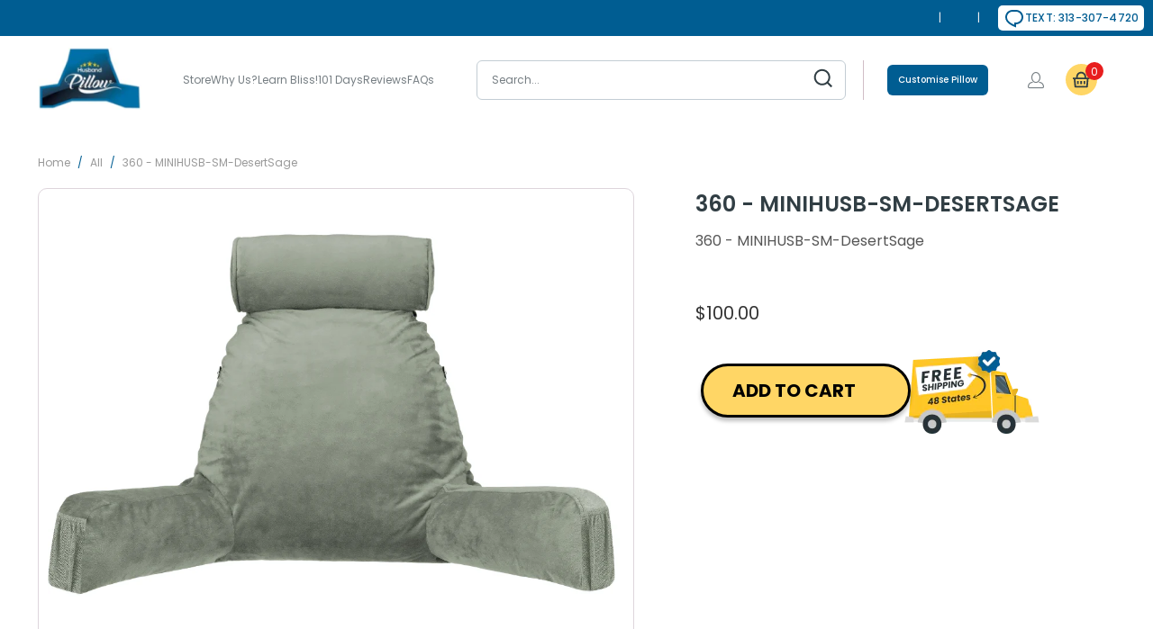

--- FILE ---
content_type: text/html; charset=utf-8
request_url: https://www.husbandpillow.com/ar/products/360-minihusb-sm-desertsage
body_size: 103566
content:
<!DOCTYPE html>
<html class="no-js no-touch" lang="ar">
  <head>
    <script>
	(() => {
	try {
		var e,
		t = navigator.userAgent,
		r = 0,
		n = (e, t, r) => e.setAttribute(t, r),
		s = (e, t) => e.removeAttribute(t),
		d = "tagName",
		o = "forEach",
		a = "indexOf",
		i = location.href.includes("nonopt=1") || (navigator.platform[a]("x86_64") > -1 && 0 > t[a]("CrOS")) || t[a]("power") > -1 || t[a]("rix") > -1;
		!i && (document.documentElement.classList.add("mainopt"));
        window.mainopt = i;
		let c = new MutationObserver((e) => {
		e[o](({ addedNodes: e }) => {
			e[o]((e) => {
			if (
				"SCRIPT" === e[d] &&
				("web-pixels-manager-setup" === e.id ||
				e.innerHTML.includes('!window.ga') ||
               e.innerHTML.includes('$(') ||
				e.innerHTML.includes('yotpo.com') ||
				e.src.includes('stack-discounts-ninja'))  &&
				1 === e.nodeType
			) {
				if (e.src) {
				n(e, "d-src", e.src);
				s(e, "src");
				}
				if (e.type === 'module'){
				n(e, "dxt", 'module');
				};
				e.type = "load";
			} else if ("IFRAME" === e[d] && e.src && e.src.includes('player.vimeo.com')){
              n(e, "data-src", e.src);
              s(e, "src");
              e.classList.add('lazyiframe');
            } 
			}),
			document.documentElement.classList.contains("xh") && c.disconnect();
		});
		});
		c.observe(document.documentElement, { childList: !0, subtree: !0 });
	} catch (i) {
		console.error("An error occurred:", i);
	}
	})();	
</script>
<style id="xbgl">div:not(.xbg), section:not(.xbg), ifz:not(.xbg){background-image:none !important;}</style>
<!----header code---->
<script>
	var xllbp = 200,
		gfdl = 1e4,
		xllj = 1,
		xej = 0;
	class xls {
		constructor(e) {
			this.triggerEvents = e, this.eventOptions = {
				passive: !0
			}, this.userEventListener = this.tl.bind(this), this.ltgr, this.cslf, this.lslffd = 0, this.slfired = 0, this.slfire = 0, this.excluded_js = xej, this.xllj = xllj, this.xfonts = "undefined" != typeof xgft ? xgft : [], this.xstyles = [], this.xsts = {
				n: [],
				async: [],
				defer: [],
				lazy: []
			}, this.ajqrs = []
		}
		uea(e) {
			this.triggerEvents.forEach(t => window.addEventListener(t, e.userEventListener, e.eventOptions))
		}
		uer(e) {
			this.triggerEvents.forEach(t => window.removeEventListener(t, e.userEventListener, e.eventOptions))
		}
		tol() {
			"loading" === document.readyState ? document.addEventListener("DOMContentLoaded", this.lr.bind(this)) : this.lr()
		}
		tl() {
			this.uer(this), this.lslffd = 1, this.ahc("xh"), "loading" === document.readyState ? (document.addEventListener("DOMContentLoaded", this.lsr.bind(this)), this.slfire || document.addEventListener("DOMContentLoaded", this.lr.bind(this))) : (this.lsr(), this.slfire || this.lr())
		}
		async lsr() {
			this.cslf || (this.cslf = !0, this.rc(), document.getElementsByTagName("html")[0].setAttribute("data-css", this.xstyles.length), document.getElementsByTagName("html")[0].setAttribute("dcld", 0), this.prelss(this.xstyles), this.lsp())
		}
		async lsp() {
			setTimeout(function(e) {
				document.getElementsByTagName("html")[0].classList.contains("spl") ? e.lcc(e.xstyles) : e.lsp()
			}, 200, this)
		}
		async lr() {
			this.slfired || (this.slfired = !0, this.hel(), this.exedw(), this.rs(), this.ahc("xr"), "function" == typeof xeosj && xeosj(), this.prelss(this.xsts.n), this.prelss(this.xsts.defer), this.prelss(this.xsts.async), this.za(), this.zb(), await this.lss(this.xsts.n), await this.lss(this.xsts.defer), await this.lss(this.xsts.async), await this.edc(), await this.ewl(), window.dispatchEvent(new Event("xsts-loaded")), this.ahc("xst"), "function" == typeof xeoej && xeoej(), this.ltgr = setInterval(this.xtls, 500, this))
		}
		async xtls(e) {
			e.lslffd && (await e.lss(e.xsts.lazy), e.ahc("scld"), setTimeout(function(){e.ahc("scldl")}, 1000),clearInterval(e.ltgr))
		}
		ahc(e) {
			document.getElementsByTagName("html")[0].classList.add(e)
		}
		rs() {
			document.querySelectorAll("script[type=load]").forEach(e => {
				e.hasAttribute("d-src") ? e.hasAttribute("async") && !1 !== e.async ? this.xsts.async.push(e) : e.hasAttribute("defer") && !1 !== e.defer || "module" === e.getAttribute("dxt") ? this.xsts.defer.push(e) : this.xsts.n.push(e) : this.xsts.n.push(e)
			}), document.querySelectorAll("script[type=lload]").forEach(e => {
				this.xsts.lazy.push(e)
			})
		}
		rc() {
			document.querySelectorAll("link[d-href]").forEach(e => {
				this.xstyles.push(e)
			})
		}
		async es(e) {
			return await this.rpf(), new Promise(t => {
				let s = document.createElement("script"),
					a;
				[...e.attributes].forEach(e => {
					let t = e.nodeName;
					"type" !== t && "d-src" !== t && ("dxt" === t && (t = "type", a = e.nodeValue),  s.setAttribute(t, e.nodeValue))
				}), e.hasAttribute("d-src") ? (s.setAttribute("src", e.getAttribute("d-src")), s.addEventListener("load", t), s.addEventListener("error", t)) : (s.text = e.text, t()), null !== e.parentNode && e.parentNode.replaceChild(s, e)
			})
		}
		async ec(e) {
			var t;
			let s;
			return t = e, void((s = document.createElement("link")).href = t.getAttribute("d-href"), s.rel = "stylesheet", document.head.appendChild(s), t.parentNode.removeChild(t))
		}
		async lss(e) {
			let t = e.shift();
			return t ? (await this.es(t), this.lss(e)) : Promise.resolve()
		}
		async lcc(e) {
			let t = e.shift();
			return t ? (this.ec(t), this.lcc(e)) : "loaded"
		}
		async lfts(e) {
			var t = document.createDocumentFragment();
			e.forEach(e => {
				let s = document.createElement("link");
				s.href = e, s.rel = "stylesheet", t.appendChild(s)
			}), setTimeout(function() {
				document.head.appendChild(t)
			}, gfdl)
		}
		prelss(e) {
			var t = document.createDocumentFragment(),
				s = 0,
				a = this;
			[...e].forEach(i => {
				let r = i.getAttribute("d-src"),
					n = i.getAttribute("d-href");
				if (r) {
					let d = document.createElement("link");
					d.href = r, d.rel = "preload", d.as = "script", t.appendChild(d)
				} else if (n) {
					let l = document.createElement("link");
					l.href = n, l.rel = "preload", l.as = "style", s++, e.length == s && (l.dataset.last = 1), t.appendChild(l), l.onload = function() {
						fetch(this.href).then(e => e.blob()).then(e => {
							a.ucl()
						}).catch(e => {
							a.ucl()
						})
					}, l.onerror = function() {
						a.ucl()
					}
				}
			}), document.head.appendChild(t)
		}
		ucl() {
			document.getElementsByTagName("html")[0].setAttribute("dcld", parseInt(document.getElementsByTagName("html")[0].getAttribute("dcld")) + 1), document.getElementsByTagName("html")[0].getAttribute("data-css") == document.getElementsByTagName("html")[0].getAttribute("dcld") && document.getElementsByTagName("html")[0].classList.add("spl")
		}
		hel() {
			let e = {};

			function t(t, s) {
				! function(t) {
					function s(s) {
						return e[t].eventsToRewrite.indexOf(s) >= 0 ? "x" + s : s
					}
					e[t] || (e[t] = {
						originalFunctions: {
							add: t.addEventListener,
							remove: t.removeEventListener
						},
						eventsToRewrite: []
					}, t.addEventListener = function() {
						arguments[0] = s(arguments[0]), e[t].originalFunctions.add.apply(t, arguments)
					}, t.removeEventListener = function() {
						arguments[0] = s(arguments[0]), e[t].originalFunctions.remove.apply(t, arguments)
					})
				}(t), e[t].eventsToRewrite.push(s)
			}

			function s(e, t) {
				let s = e[t];
				Object.defineProperty(e, t, {
					get: () => s || function() {},
					set(a) {
						e["y" + t] = s = a
					}
				})
			}
			t(document, "DOMContentLoaded"), t(window, "DOMContentLoaded"), t(window, "load"), t(window, "pageshow"), t(document, "readystatechange"), s(document, "onreadystatechange"), s(window, "onload"), s(window, "onpageshow")
		}
		hj(e) {
			let t = window.jQuery;
			Object.defineProperty(window, "jQuery", {
				get: () => t,
				set(s) {
					if (s && s.fn && !e.ajqrs.includes(s)) {
						s.fn.ready = s.fn.init.prototype.ready = function(t) {
							if (void 0 !== t) return e.slfired ? e.domReadyFired ? t.bind(document)(s) : document.addEventListener("xDOMContentLoaded", () => t.bind(document)(s)) : t.bind(document)(s), s(document)
						};
						let a = s.fn.on;
						s.fn.on = s.fn.init.prototype.on = function() {
							if ("ready" == arguments[0]) {
								if (this[0] !== document) return a.apply(this, arguments), this;
								arguments[1].bind(document)(s)
							}
							if (this[0] === window) {
								function e(e) {
									return e.split(" ").map(e => "load" === e || 0 === e.indexOf("load.") ? "xjld" : e).join(" ")
								}
								"string" == typeof arguments[0] || arguments[0] instanceof String ? arguments[0] = e(arguments[0]) : "object" == typeof arguments[0] && Object.keys(arguments[0]).forEach(t => {
									Object.assign(arguments[0], {
										[e(t)]: arguments[0][t]
									})[t]
								})
							}
							return a.apply(this, arguments), this
						}, e.ajqrs.push(s)
					}
					t = s
				}
			})
		}
		async edc() {
			this.domReadyFired = !0, await this.rpf(), document.dispatchEvent(new Event("xDOMContentLoaded")), await this.rpf(), window.dispatchEvent(new Event("xDOMContentLoaded")), await this.rpf(), document.dispatchEvent(new Event("xreadystatechange")), await this.rpf(), document.yonreadystatechange && document.yonreadystatechange()
		}
		async ewl() {
			await this.rpf(), setTimeout(function() {
				window.dispatchEvent(new Event("xload"))
			}, 100), await this.rpf(), window.yonload && window.yonload(), await this.rpf(), this.ajqrs.forEach(e => e(window).trigger("xjld")), window.dispatchEvent(new Event("xps")), await this.rpf(), window.yonpageshow && window.yonpageshow()
		}
		exedw() {
			let e = new Map;
			document.write = document.writeln = function(t) {
				let s = document.currentScript,
					a = document.createRange(),
					i = s.parentElement,
					r = e.get(s);
				void 0 === r && (r = s.nextSibling, e.set(s, r));
				let n = document.createDocumentFragment();
				a.setStart(n, 0), n.appendChild(a.createContextualFragment(t)), i.insertBefore(n, r)
			}
		}
		async rpf() {
			return new Promise(e => requestAnimationFrame(e))
		}
		static et() {
			let e = new xls(["keydown", "mousemove", "touchmove", "touchstart", "touchend", "wheel"]);
			e.lfts(e.xfonts), e.uea(e), e.excluded_js || e.hj(e), e.xllj || (e.slfire = 1, e.tol());
			let t = setInterval(function e(s) {
				null != document.body && (document.body.getBoundingClientRect().top < -30 && s.tl(), clearInterval(t))
			}, 500, e)
		}	
		static ur() {
			let e = new xls(["keydown", "mousemove", "touchmove", "touchstart", "touchend", "wheel"]);
			e.lfts(e.xfonts), e.uea(e), e.excluded_js || e.hj(e), e.xllj || (e.slfire = 1, e.tol());
			e.tl();
		}
        
		za() {
			document.querySelectorAll(".analytics").forEach(function(e) {
				trekkie.integrations = !1;
				var t = document.createElement("script");
				t.innerHTML = e.innerHTML, e.parentNode.insertBefore(t, e.nextSibling), e.parentNode.removeChild(e)
			})
		}
		zb() {
			document.querySelectorAll(".boomerang").forEach(function(e) {
				window.BOOMR.version = !1;
				var t = document.createElement("script");
				t.innerHTML = e.innerHTML, e.parentNode.insertBefore(t, e.nextSibling), e.parentNode.removeChild(e)
			})
			setTimeout(function() {
				document.querySelectorAll(".rcss").forEach(function(a) {
					a.remove();
				});
			}, 8000);
		}
        
	}
	setTimeout(function() {
		xls.et();
	},1000);
</script>
  







	<!-- Added by AVADA SEO Suite -->
	<!-- 
 -->
	<!-- /Added by AVADA SEO Suite -->

  
 

    
  <script>
    window.Store = window.Store || {};
    window.Store.id = 1751941197;
  </script>
      
    <meta charset="utf-8">
    <meta http-equiv="cleartype" content="on">
    <meta name="robots" content="index,follow">
<!-- Bing Meta Tag  -->
    <meta name="msvalidate.01" content="1B680ABE7726C0DCFF4507F5FA9A66A3" />

    <!-- Mobile Specific Metas -->
    <meta name="HandheldFriendly" content="True"> 
    <meta name="MobileOptimized" content="320">
    <meta property="og:image" content="https://www.husbandpillow.com/cdn/shop/files/logo_a191d0a6-28eb-44b1-bdb0-81d024153489.png">
    <meta name="viewport" content="width=device-width,initial-scale=1">
    <meta name="theme-color" content="#ffffff">

    
    <title>
      360 - MINIHUSB-SM-DesertSage
    </title>
 
    
      <meta name="description" content="360 - MINIHUSB-SM-DesertSage"/>
    
    
    <link rel="preconnect" href="https://fonts.shopifycdn.com" />
    <link rel="preconnect" href="https://cdn.shopify.com" />
    <link rel="preconnect" href="https://cdn.shopifycloud.com" />

    <link rel="dns-prefetch" href="https://v.shopify.com" />
    <link rel="dns-prefetch" href="https://www.youtube.com" />
    <link rel="dns-prefetch" href="https://vimeo.com" />
    <link rel="preconnect" href="https://fonts.googleapis.com">
    <link rel="preconnect" href="https://fonts.gstatic.com" crossorigin>    
    <link rel="preload" href="https://fonts.gstatic.com/s/poppins/v23/pxiEyp8kv8JHgFVrJJfecg.woff2" as="font" type="font/woff2" crossorigin>
    <link rel="preload" href="https://fonts.gstatic.com/s/poppins/v23/pxiByp8kv8JHgFVrLEj6Z1xlFQ.woff2" as="font" type="font/woff2" crossorigin>
    
    
      <link rel="preload" as="font" href="//www.husbandpillow.com/cdn/fonts/poppins/poppins_n4.0ba78fa5af9b0e1a374041b3ceaadf0a43b41362.woff2" type="font/woff2" crossorigin>
<link rel="preload" as="font" href="https://fonts.gstatic.com/s/poppins/v23/pxiByp8kv8JHgFVrLGT9Z1xlFQ.woff2" type="font/woff2" crossorigin>
<link rel="preload" as="font" href="https://fonts.gstatic.com/s/poppins/v23/pxiByp8kv8JHgFVrLEj6Z1xlFQ.woff2" type="font/woff2" crossorigin>
<link rel="preload" as="font" href="https://fonts.gstatic.com/s/poppins/v23/pxiByp8kv8JHgFVrLCz7Z1xlFQ.woff2" type="font/woff2" crossorigin>
<link rel="preload" as="font" href="https://fonts.gstatic.com/s/poppins/v23/pxiEyp8kv8JHgFVrJJfecg.woff2" type="font/woff2" crossorigin>
<link rel="preload" as="font" href="//www.husbandpillow.com/cdn/fonts/poppins/poppins_n4.0ba78fa5af9b0e1a374041b3ceaadf0a43b41362.woff2" type="font/woff2" crossorigin>  
<style>
@font-face {
  font-family: Poppins;
  font-weight: 400;
  font-style: normal;
  font-display: swap;
  src: url("//www.husbandpillow.com/cdn/fonts/poppins/poppins_n4.0ba78fa5af9b0e1a374041b3ceaadf0a43b41362.woff2") format("woff2"),
       url("//www.husbandpillow.com/cdn/fonts/poppins/poppins_n4.214741a72ff2596839fc9760ee7a770386cf16ca.woff") format("woff");
}

@font-face {
  font-family: 'Poppins';
  font-style: normal;
  font-weight: 500;
  font-display: swap;
  src: url(https://fonts.gstatic.com/s/poppins/v23/pxiByp8kv8JHgFVrLGT9Z1xlFQ.woff2) format('woff2');
  unicode-range: U+0000-00FF, U+0131, U+0152-0153, U+02BB-02BC, U+02C6, U+02DA, U+02DC, U+0304, U+0308, U+0329, U+2000-206F, U+20AC, U+2122, U+2191, U+2193, U+2212, U+2215, U+FEFF, U+FFFD;
}
@font-face {
  font-family: 'Poppins';
  font-style: normal;
  font-weight: 600;
  font-display: swap;
  src: url(https://fonts.gstatic.com/s/poppins/v23/pxiByp8kv8JHgFVrLEj6Z1xlFQ.woff2) format('woff2');
  unicode-range: U+0000-00FF, U+0131, U+0152-0153, U+02BB-02BC, U+02C6, U+02DA, U+02DC, U+0304, U+0308, U+0329, U+2000-206F, U+20AC, U+2122, U+2191, U+2193, U+2212, U+2215, U+FEFF, U+FFFD;
}
@font-face {
  font-family: "turbo";
  src: url(//www.husbandpillow.com/cdn/shop/t/182/assets/turbo.eot?v=8031775066987996871746635397);
  src: url(//www.husbandpillow.com/cdn/shop/t/182/assets/turbo.eot?v=8031775066987996871746635397) format("embedded-opentype"), url(//www.husbandpillow.com/cdn/shop/t/182/assets/turbo.woff?v=120982821278190993901746635398) format("woff"), url(//www.husbandpillow.com/cdn/shop/t/182/assets/turbo.ttf?v=40378865674909127311746635397) format("truetype"), url(//www.husbandpillow.com/cdn/shop/t/182/assets/turbo.svg?v=112470159262165616401746635397) format("svg");
  font-weight: normal;
  font-style: normal;
  font-display: swap;
}
@font-face {
  font-family: 'Poppins';
  font-style: normal;
  font-weight: 700;
  font-display: swap;
  src: url(https://fonts.gstatic.com/s/poppins/v23/pxiByp8kv8JHgFVrLCz7Z1xlFQ.woff2) format('woff2');
  unicode-range: U+0000-00FF, U+0131, U+0152-0153, U+02BB-02BC, U+02C6, U+02DA, U+02DC, U+0304, U+0308, U+0329, U+2000-206F, U+20AC, U+2122, U+2191, U+2193, U+2212, U+2215, U+FEFF, U+FFFD;
}
@font-face {
  font-family: 'Poppins';
  font-style: normal;
  font-weight: 400;
  font-display: swap;
  src: url(https://fonts.gstatic.com/s/poppins/v23/pxiEyp8kv8JHgFVrJJfecg.woff2) format('woff2');
  unicode-range: U+0000-00FF, U+0131, U+0152-0153, U+02BB-02BC, U+02C6, U+02DA, U+02DC, U+0304, U+0308, U+0329, U+2000-206F, U+20AC, U+2122, U+2191, U+2193, U+2212, U+2215, U+FEFF, U+FFFD;
}  
</style>
      
          <style>@supports (padding:max(0px)){}@media (max-height:576px){@supports (padding:max(0px)){}}.surface-pick-up-embed{--surface-pick-up-embed-theme-success-color:rgb(50, 205, 50);--surface-pick-up-embed-theme-error-color:rgb(179, 58, 58);--surface-pick-up-embed-theme-paragraph-font-size:16px;--surface-pick-up-embed-theme-paragraph-smaller-font-size:calc(var(--surface-pick-up-embed-theme-paragraph-font-size) - 4px);--surface-pick-up-embed-theme-body-font-weight-bold:600;--surface-pick-up-embed-theme-body-text-color:#808080;--surface-pick-up-embed-theme-link-text-decoration:underline;--surface-pick-up-embed-row-gap:10px;--surface-pick-up-embed-column-gap:10px;display:grid;grid-template-columns:min-content auto;row-gap:var(--surface-pick-up-embed-row-gap);column-gap:var(--surface-pick-up-embed-column-gap);justify-content:flex-start;text-align:left}.surface-pick-up-embed__in-stock-icon{grid-column-start:1;grid-column-end:2;margin-top:3px}.surface-pick-up-embed__in-stock-icon{fill:var(--surface-pick-up-embed-theme-success-color)}.surface-pick-up-embed__location-info,.surface-pick-up-embed__modal-btn{grid-column-start:2;grid-column-end:3}.surface-pick-up-embed__location-info{grid-row-start:1;grid-row-end:2}.surface-pick-up-embed__location-availability{margin-top:0;margin-bottom:0;font-family:inherit;font-size:var(--surface-pick-up-embed-theme-paragraph-font-size);font-weight:inherit;color:var(--surface-pick-up-embed-theme-body-text-color)}.surface-pick-up-embed__location-availability b{font-weight:var(--surface-pick-up-embed-theme-body-font-weight-bold)}.surface-pick-up-embed__location-pick-up-time{font-size:var(--surface-pick-up-embed-theme-paragraph-smaller-font-size);color:var(--surface-pick-up-embed-theme-body-text-color)}.surface-pick-up-embed__modal-btn{grid-row-start:2;grid-row-end:3;justify-self:start;padding:0;font-size:var(--surface-pick-up-embed-theme-paragraph-smaller-font-size);color:var(--surface-pick-up-theme-embed-body-text-color);text-align:left;-webkit-text-decoration:var(--surface-pick-up-embed-theme-link-text-decoration);text-decoration:var(--surface-pick-up-embed-theme-link-text-decoration);cursor:pointer;background-color:initial;border:0}.is-flex{display:flex}.is-flex-wrap{flex-wrap:wrap}.is-flex-row{flex-direction:row}.is-visible{display:block!important}.loading-icon{width:100%;transition:all .3s linear}.loading-icon path:first-child{opacity:.2}.loading-icon path:last-child{fill:#005d92;transform-origin:center;animation:rotate .75s infinite linear}@keyframes rotate{0%{transform:rotate(0)}to{transform:rotate(360deg)}}.shopify-section{width:100%}@media only screen and (max-width:480px){.shopify-section{width:100%!important;padding-left:0!important;padding-right:0!important}}.section{max-width:1200px;width:95%;margin-left:auto;margin-right:auto}.section-wrapper{display:flex;flex-wrap:wrap;justify-content:center;width:100%}.container{position:relative;margin:0 auto;display:flex;flex-wrap:wrap}.container .column,.container .columns{margin-left:10px;margin-right:10px}.product-container{width:100%}.one-whole,.sixteen{width:calc(100% - 20px)}.one-fourth{width:calc(25% - 20px)}.one-fifth{width:calc(20% - 20px)}.two-fifths{width:calc(40% - 20px)}.three-fifths{width:calc(60% - 20px)}.equal-columns--outside-trim .one-fourth:nth-of-type(4n){margin-right:0}.equal-columns--outside-trim .one-fourth:nth-of-type(4n+1){margin-left:0}.equal-columns--outside-trim .one-fourth{width:calc(25% - 15px)}@media only screen and (max-width:798px){.medium-down--one-whole{width:calc(100% - 20px)}.medium-down--one-half{width:calc(50% - 20px)}.equal-columns--outside-trim .medium-down--one-half:nth-of-type(2n){margin-right:0}.equal-columns--outside-trim .medium-down--one-half:nth-of-type(odd){margin-left:0}}@media only screen and (max-width:798px) and (max-width:798px){.equal-columns--outside-trim .medium-down--one-half.medium-down--one-half{margin-left:10px;margin-right:10px}.equal-columns--outside-trim .medium-down--one-half:nth-of-type(2n){margin-right:0}.equal-columns--outside-trim .medium-down--one-half:nth-of-type(odd){margin-left:0}}@media only screen and (max-width:798px){.equal-columns--outside-trim .medium-down--one-half{width:calc(50% - 10px)}}details,footer,header,nav,section,summary{display:block}html{font-family:sans-serif;-webkit-text-size-adjust:100%;-ms-text-size-adjust:100%}h1{font-size:2em}small{font-size:80%}img{border:0}svg:not(:root){overflow:hidden}button,input,select{font-family:inherit;font-size:100%;margin:0}button,input{line-height:normal}button{-webkit-appearance:button;cursor:pointer}button[disabled]{cursor:default}input[type=radio]{box-sizing:border-box;padding:0}body{margin:0}button::-moz-focus-inner,input::-moz-focus-inner{border:0;padding:0}*{box-sizing:border-box}body{font-family:Poppins,sans-serif;font-weight:400;font-style:normal;font-size:16px;text-transform:none;color:#333;line-height:1.6em;overflow:auto;background-color:#fff}::selection{background:#fff7b6;color:#000}details summary::-webkit-details-marker{display:none}.transition--blur-up{-webkit-backface-visibility:hidden;backface-visibility:hidden;filter:blur(5px);transform:translateZ(0);transition:filter .2s}.transition--blur-up.lazyloaded{filter:none;transform:scale(1)}img[data-sizes=auto].lazyloaded{height:auto}img[data-sizes="100vw"],img[data-sizes=auto]{display:block;width:100%;margin-left:auto;margin-right:auto}.image__container{display:block;margin-left:auto;margin-right:auto}.image-element__wrap{overflow:hidden;margin-left:auto;margin-right:auto;max-width:100%}.image-element__wrap img{height:auto}.header__logo,.logo{font-family:Poppins,sans-serif;font-weight:400;font-style:normal;font-size:20px;text-transform:uppercase;line-height:1.2em}h1{font-family:Poppins,sans-serif;font-style:normal;text-transform:uppercase;line-height:1.5;color:#333;display:block;letter-spacing:0;text-rendering:optimizeLegibility;font-size:40px;margin:0 auto 15px;clear:both;font-weight:400;padding-top:4px}h2,h2.title{font-family:Poppins,sans-serif;font-weight:400;font-style:normal;text-transform:uppercase;line-height:1.5;color:#333;display:block;letter-spacing:0;text-rendering:optimizeLegibility;font-size:36px;margin-bottom:.75em}h3{font-family:Poppins,sans-serif;font-weight:400;font-style:normal;text-transform:uppercase;line-height:1.5;color:#333;display:block;letter-spacing:0;text-rendering:optimizeLegibility;font-size:32px;margin:0 auto 15px 0}h4{font-family:Poppins,sans-serif;font-weight:400;font-style:normal;text-transform:uppercase;line-height:1.5;color:#333;display:block;letter-spacing:0;text-rendering:optimizeLegibility;font-size:28px;margin:0 0 .5em;padding:7px 0}h6{font-family:Poppins,sans-serif;font-weight:400;font-style:normal;text-transform:uppercase;line-height:1.5;color:#333;display:block;text-rendering:optimizeLegibility;font-size:24px;letter-spacing:0;margin:0 0 .5em;padding:7px 0}.empty_cart,.title{font-family:Poppins,sans-serif;font-weight:400;font-style:normal;text-transform:uppercase;line-height:1.5;color:#333;display:block;letter-spacing:0;text-rendering:optimizeLegibility;font-size:40px}p{margin:0 0 15px;font-style:normal;line-height:1.6em}em{font-style:italic}b,strong{font-weight:700}small{font-size:90%}.breadcrumb-wrapper{padding-bottom:1rem}div.breadcrumb-collection{margin-bottom:1rem}div.breadcrumb-collection.breadcrumb-collection--product{margin:0}@media only screen and (max-width:798px){div.breadcrumb-collection{text-align:center}}.breadcrumb_text{margin-top:0;text-transform:uppercase;font-size:12px;margin-bottom:0}@media only screen and (max-width:798px){.breadcrumb_text{margin-top:0}}.breadcrumb_text .breadcrumb-divider{color:#005d92;margin:0 5px}.breadcrumb_link:hover span{color:#005d92}a,a span,a:visited{color:var(--primary-clr);text-decoration:none;position:relative;transition:color .1s linear}a:focus,a:hover{color:#005d92}a,button,input,label,select,summary{touch-action:manipulation}ol,ul{margin-bottom:20px}ul ul{margin:4px 0 5px 30px}ul ul li{margin-bottom:6px}ol li,ul li{margin-bottom:12px}ul{list-style:disc outside}ol{list-style:decimal}.header{position:relative;z-index:1000;width:100%;top:0}#header.mobile_nav-fixed--true{position:fixed;z-index:998;width:100%;top:0;left:0}#header{display:none;pointer-events:all}#header .top-bar{text-align:center;display:flex;align-items:center}#header .top-bar a span{color:#f4f4f4;display:inline-block;padding-left:4px;position:relative}#header .top-bar a.icon-cart:before{font-size:18px!important}#header .mobile_nav.dropdown_link{width:25%}.mobile_nav{display:flex;align-items:center;cursor:pointer}.mobile_nav div{flex-shrink:0;width:30px;height:40px;position:relative;float:left;margin:0 8px 0 5px;transform:rotate(0);transition:.1s ease-in-out}.mobile_nav div span{display:block!important;position:absolute!important;height:1px!important;width:100%;background:#f4f4f4;border-radius:9px;opacity:1;left:0;padding:0!important;transform:rotate(0);transition:.1s ease-in-out}.mobile_nav div span:first-child{top:10px}.mobile_nav div span:nth-child(2),.mobile_nav div span:nth-child(3){top:20px}.mobile_nav div span:nth-child(4){top:30px}#mobile_menu{margin:10px 20px}#mobile_menu .sublink ul{display:none;margin-left:0;padding-left:10px}#mobile_menu li{display:block;padding-right:0;padding-left:0}#mobile_menu li a span.icon-down-arrow{padding:0 15px!important;color:inherit}.mobile-menu-item-title{display:inline-block}.cart-container{float:right}p.cart-message a{display:inline-block}.top-bar{display:flex;justify-content:space-between;background-color:#1b1f23}.top-bar a{display:flex;align-items:center}.top-bar .top-bar--right{display:flex;align-items:center;margin-left:auto;height:40px}.top-bar .top-bar--right .cart-container{display:inline-block}.top-bar--right-menu{display:flex;flex-wrap:nowrap;flex:0 0 auto}.dropdown,.main-nav{clear:both;transition:all .2s linear;animation:fadeIn .2s linear none}.dropdown,.main-nav{background:#1b1f23e6}.sticky_nav{display:none;position:fixed;width:100%;z-index:35;top:0;left:0;padding:0;transform:translateY(-100%);opacity:0}.sticky_nav .main-nav{flex-wrap:nowrap;padding:0 0 0 20px}.sticky_nav .header__logo{padding:12px 0}.sticky_nav .search-container{max-width:60px;padding:12px 0}.sticky_nav .search-container a{padding:0 20px;color:#d9d9d9}.sticky_nav .mini_cart{font-size:18px;padding:12px;align-items:center}.sticky_nav .mini_cart:before{margin:0}.sticky_nav .mini_cart .cart_count{margin:0;padding:0 0 0 8px}.main-nav{display:flex;flex-wrap:wrap;align-items:center;justify-content:space-between;padding:10px 20px}.menu{flex:1 1 auto;display:block;border:none;padding:0;margin:0}.menu li{margin:0;border:0;display:inline-block}.menu-position--inline{flex-wrap:nowrap}.menu-position--inline .header__logo{width:100%}.top-bar__menu{display:flex;flex-wrap:wrap;align-items:center;margin:0;padding:0;list-style:none}.top-bar__menu li{margin:0;padding:0}.header__logo{width:auto;line-height:1;margin-left:20px;margin-right:20px}.header__logo a{display:inline-block}.header__logo img{width:100%;display:inline-block;color:#fff}.logo-position--left .header__logo{padding-right:20px;margin-right:0;margin-left:0}.cart-container .mini_cart{display:flex;justify-content:center;font-family:Poppins,sans-serif;font-weight:400;font-style:normal;font-size:12px;color:#f4f4f4;letter-spacing:0;width:70px;max-width:70px;white-space:nowrap}.cart-container .mini_cart .cart_count{color:inherit}@media only screen and (max-width:480px){.cart-container .mini_cart{width:50px;max-width:50px}}.search-container{width:100%;max-width:200px;padding-left:20px}.search-container .search-link{display:none}.search-container input{z-index:29}.menu a,.menu a span,.menu a:visited{font-family:Poppins,sans-serif;font-weight:400;font-style:normal;font-size:16px;text-transform:uppercase;color:#d9d9d9;padding-top:12px;padding-bottom:12px;position:relative;display:block;letter-spacing:0;text-rendering:optimizeLegibility}@media only screen and (max-width:798px){.menu a,.menu a span,.menu a:visited{font-size:12px}}.menu a:active,.menu a:hover{color:#fff}.menu a span,.mini_cart span{padding-left:5px;padding-right:5px}.menu li{vertical-align:top;padding-right:10px}.top-bar li{padding-left:10px;padding-right:10px}.top-bar .mobile-menu-title,.top-bar .top-bar__menu a{padding:0;font-family:Poppins,sans-serif;font-weight:400;font-style:normal;font-size:12px;letter-spacing:0;text-rendering:optimizeLegibility;-webkit-tap-highlight-color:transparent;color:#f4f4f4;text-transform:uppercase}.top-bar .mobile-menu-title:visited,.top-bar .top-bar__menu a:visited{color:#f4f4f4}.top-bar .mobile-menu-title:active,.top-bar .mobile-menu-title:focus,.top-bar .mobile-menu-title:hover,.top-bar .top-bar__menu a:active,.top-bar .top-bar__menu a:focus,.top-bar .top-bar__menu a:hover{color:#005d92}.mini_cart{float:right;text-align:center;cursor:pointer;background-color:#d54d4d;padding-left:5px;padding-right:5px;margin-left:5px;z-index:2001}@media only screen and (min-width:799px){.mini_cart{padding-left:15px;padding-right:15px}}@media only screen and (max-width:798px){.mini_cart{right:0}}.top-bar a.mini_cart span{padding-top:0;padding-bottom:0;line-height:40px}.cart_content__continue-shopping,.no-touchevents a.cart_content__continue-shopping.secondary_button{display:none}@media only screen and (max-width:798px){.no-touchevents a.cart_content__continue-shopping.secondary_button{display:block;border-top:0;margin:0 auto 10px;padding-top:0;padding-bottom:10px;position:static;font-size:inherit;letter-spacing:inherit}}.mini_cart span{display:inline-block}.cart-container .cart_content{display:none}.cart_content{top:40px;right:0;position:absolute;z-index:2000;background-color:#fff;font-family:Poppins,sans-serif;font-weight:400;font-style:normal;text-transform:none;color:#333;border:1px solid #ccc;border-top:0;border-right:0;width:100%;max-width:320px}@media only screen and (min-width:799px){.cart_content{max-width:420px}}div.cart_content form{margin:15px 0 0;padding:0}.thumbnail .unit-pricing{margin:0;font-size:.925em}.cart_discounts{display:flex;align-items:flex-start;line-height:1}.cart_content .cart_subtotal{text-align:left;font-weight:700}.cart_content a,.cart_content a:hover,.cart_content a:visited{color:#333!important}.cart_content ul{list-style:none;margin:0;padding:15px 20px}.cart_content ul li{padding-left:0;padding-right:0}.cart_content ul li{list-style:none;clear:both}.mini_cart,.top-bar [class*=" icon-"]:before,.top-bar [class^=icon-]:before{font-size:15px;margin-right:0}.dropdown{position:absolute;width:100%;z-index:1000}.dropdown_content{display:table;width:100%;margin:0 auto}.mega-menu__richtext{padding:0 5px}.dropdown_content a,.dropdown_content a:active,.dropdown_content a:hover{font-size:14px;letter-spacing:0}.dropdown_column{display:table-cell;padding:15px 20px 30px;width:16.666%;vertical-align:top}.dropdown_column img{max-width:100%}.dropdown_column ul{margin:0;padding:0}.dropdown_column ul.dropdown_title{border-bottom:solid 1px #d9d9d9;padding-bottom:10px}.mega-menu .dropdown_column{width:100%;padding:15px 20px 30px}.mega-menu{display:grid;grid-auto-flow:column;grid-auto-columns:1fr}.dropdown_column li{display:block}.dropdown_column li a,.dropdown_column li a:active,.dropdown_column li a:hover{padding-bottom:0;text-transform:none}.sidebar-block:blank{border-bottom:none}::-webkit-input-placeholder{color:#888}:-moz-placeholder{color:#888}::-moz-placeholder{color:#888}:-ms-input-placeholder{color:#888}.column img,.columns img,.logo img,.section img,.thumbnail img{max-width:100%;height:auto}.zoom-container{display:block}.global-button{display:inline-flex;align-items:center;justify-content:center;border:1px solid;padding:13px 20px;text-align:center;line-height:1.2;font-family:Poppins,sans-serif;font-weight:400;font-style:normal;font-size:14px;text-transform:uppercase;letter-spacing:0;word-break:break-word;cursor:pointer;transition:all .2s linear;border-color:var(--button-color-border,#005d92);background:var(--button-color-background,#005d92);color:var(--button-color-text,#fff)}.global-button{border-radius:0}.global-button:visited{color:var(--button-color-text,#fff)}.global-button:active,.global-button:hover:not([disabled]){background:var(--button-color-background-hover,var(--button-color-background,#005d92));border-color:var(--button-color-border-hover,var(--button-color-border,#005d92));color:var(--button-color-text-hover,var(--button-color-text,#fff))}.global-button:active{box-shadow:inset 0 2px 4px #00000026,0 1px 2px #0000000d;outline:0}.global-button--primary{--button-color-border:#005d92;--button-color-background:#005d92;--button-color-text:#ffffff;--button-color-border-hover:#005d92;--button-color-background-hover:#005d92;--button-color-text-hover:#ffffff}.add_to_cart{width:100%;margin-bottom:0}button.add_to_cart{position:relative}button.add_to_cart .text{display:block;width:100%;animation-duration:.5s}button .checkmark{position:absolute;top:0;left:0;bottom:0;right:0;margin:auto}button .checkmark path{stroke-dasharray:19.79 19.79;stroke-dashoffset:19.79;stroke:#fff;opacity:0}@media all and (-ms-high-contrast:none),(-ms-high-contrast:active){button .checkmark path{stroke-dashoffset:0;opacity:0}}.shopify-product-form{margin-bottom:0}.shopify-payment-button{position:relative;height:44px}.shopify-payment-button div{height:auto}.purchase-details{display:flex;align-items:center;flex-wrap:wrap}.smart-payment-button--true .purchase-details{padding-bottom:40px}.smart-payment-button--true .purchase-details .shopify-payment-button__more-options{top:70%}.smart-payment-button--true button .checkmark path{stroke:#005d92}.smart-payment-button--false .purchase-details{align-items:flex-end;padding-bottom:40px}.smart-payment-button--false{margin-bottom:20px}.product-quantity-box.purchase-details__quantity{margin-right:5px;width:calc(50% - 12px)}@media only screen and (max-width:480px){.product-quantity-box.purchase-details__quantity{width:100%}}.product-quantity-box.purchase-details__quantity input.quantity{padding-top:11px;padding-bottom:11px;line-height:1.4;min-height:44px;margin-bottom:0;width:calc(100% - 88px)}.smart-payment-button--true .product-quantity-box.purchase-details__quantity{width:calc(50% - 6px)}@media only screen and (max-width:798px){.smart-payment-button--true .product-quantity-box.purchase-details__quantity{width:100%;margin-right:0}}.purchase-details__buttons{display:flex;flex:1 0 calc(50% - 12px);flex-wrap:wrap;margin-left:6px}@media only screen and (max-width:798px){.purchase-details__buttons{margin-top:20px;margin-left:12px;flex:1 0 calc(50% - 12px)}}@media only screen and (max-width:480px){.purchase-details__buttons{margin-top:12px;margin-left:0;flex:1 0 100%}}.purchase-details__buttons .shopify-payment-button{flex:1 0 100%;margin-bottom:0;max-width:100%}@media only screen and (min-width:1401px){.purchase-details__buttons .shopify-payment-button{flex:1 0 calc(50% - 4px);max-width:calc(50% - 4px)}}.purchase-details__buttons.purchase-details__spb--true{flex:1 0 100%;margin-top:10px;margin-left:0}@media only screen and (max-width:798px){.purchase-details__buttons.purchase-details__spb--true{margin-left:0;margin-bottom:0}}.purchase-details__buttons.purchase-details__spb--true .add_to_cart{flex:1 0 50%;max-width:50%}@media only screen and (max-width:798px){.purchase-details__buttons.purchase-details__spb--true .add_to_cart{flex:1 0 100%;margin-right:0;margin-top:0;margin-bottom:10px;max-width:100%}}.purchase-details__buttons.purchase-details__spb--true .shopify-payment-button{margin-left:6px;max-width:calc(50% - 6px)}@media only screen and (max-width:798px){.purchase-details__buttons.purchase-details__spb--true .shopify-payment-button{margin-left:0;margin-top:0;margin-bottom:10px;max-width:100%}}button{border:none;-webkit-appearance:none;appearance:none}form{margin-bottom:20px}input[type=number],input[type=text],select{display:block;width:100%;height:44px;min-height:44px;padding:0 10px;margin:0 0 15px;line-height:22px;border:1px solid #ccc;outline:0;background:#fff;color:#5f6a7d;font:13px HelveticaNeue-Light,Helvetica Neue Light,Helvetica Neue,Helvetica,Arial,sans-serif;-webkit-appearance:none;appearance:none;text-rendering:optimizeLegibility}@media only screen and (max-width:480px){input[type=number],input[type=text],select{font-size:16px}}input[type=number]:active,input[type=number]:focus,input[type=text]:active,input[type=text]:focus,select:active,select:focus{color:#444;border:1px solid #aaa}input[type=number]::-webkit-inner-spin-button,input[type=number]::-webkit-outer-spin-button{margin:0;-webkit-appearance:none;appearance:none}input[type=text]::-ms-clear{display:none;width:0;height:0}input[type=text]::-ms-reveal{display:none;width:0;height:0}input[type=number]{-moz-appearance:textfield!important}select::-ms-expand{display:none}select{background-size:.85rem;border:1px solid #d9dbdc;-webkit-appearance:none;appearance:none;text-indent:.01px;text-overflow:""}select{padding:8px 14px;border-radius:0}.option_title,label{display:block;font-weight:700;font-size:13px;text-align:left;margin-bottom:5px;text-transform:none}label span{font-weight:700;font-size:13px;color:#444}.contact-form label{margin-bottom:12px}input.quantity{width:48px;display:inline;margin-bottom:0;padding:8px 5px}ul.cart_items{padding-top:0;padding-bottom:0}.empty_cart{text-align:center;font-size:18px;padding:40px 0 25px;color:inherit}.multi_select{display:none}.product-main{width:100%}.modal_price{padding-bottom:8px;display:block}.product-quantity-box .product-minus,.product-quantity-box .product-plus,.product-quantity-box .quantity,.product-quantity-box .quantity:focus{border:#e2e2e2 1px solid;color:#000}.product-quantity-box label{margin-bottom:.5em}.product-quantity-box{margin-right:0;-webkit-user-select:none;user-select:none}.product-quantity-box label{text-align:left}.product-quantity-box .quantity{text-align:center;padding:6px 15px;width:38%;height:44px;border-radius:0;-webkit-appearance:none;appearance:none;float:left}@media only screen and (max-width:798px){.product-quantity-box .quantity{width:calc(100% - 88px)}}.product-quantity-box .product-minus,.product-quantity-box .product-plus{background:#f2f2f2;font-weight:300;position:relative;cursor:pointer;height:44px;display:block;width:44px;text-align:center;float:left}.product-quantity-box .product-minus:hover,.product-quantity-box .product-plus:hover{background:#d9d9d9}@media only screen and (max-width:798px){.product-quantity-box .product-minus,.product-quantity-box .product-plus{display:inline;display:initial;margin:0}}.product-quantity-box .product-plus{border-left:0;font-size:16px;line-height:44px}.product-quantity-box .product-minus{border-right:0;line-height:44px;font-size:18px}.product_section .contact-form,.product_section .product_form{max-width:400px}@media only screen and (max-width:798px){.product_section .contact-form,.product_section .product_form{max-width:100%}}.hidden{display:none}.relative{position:relative}.right{float:right;position:relative}.center{text-align:center}.align_left{text-align:left}.visually-hidden{position:absolute!important;overflow:hidden;clip:rect(0 0 0 0);height:1px;width:1px;margin:-1px;padding:0;border:0}.icon-star-background{transform:scaleX(var(--rating-scale,0))}.icon-star-reference{position:absolute;left:-9999px;width:0;height:0}.search-form-container{display:flex}.mobile-search .search-form-container{justify-content:center;gap:6px}.search-form{position:relative;width:100%;max-width:650px;margin:0}.search-form.search-form--mobile{position:static;max-width:100%}.search-form__input-wrapper{position:relative}.search-form__input[type=text]{margin:0;padding:0 66px 0 16px;font-size:16px}.search-form__input[type=text]{border-radius:0}.search-form__input[type=text]:active,.search-form__input[type=text]:focus{border-color:#ccc}.search-form--header .search-form__input[type=text]{font-family:Poppins,sans-serif;font-weight:400;font-style:normal;letter-spacing:0;border-color:#d9d9d9;color:#d9d9d9;font-size:12px;background:0 0}.search-form__submit-button{position:absolute;top:0;right:0;width:50px;height:100%;padding:0;border:none;font-size:18px}.search-form--header .search-form__submit-button{color:#d9d9d9;background-color:transparent}.search-form--header .search-form__submit-button:hover{background-color:transparent;color:var(--button-color-text,#fff)}.mobile-search{position:fixed;top:0;left:0;display:none;opacity:0;z-index:9999;width:100%;padding:1rem;background-color:#fff}.mobile-search-close{background:0 0;line-height:0;padding:10px;font-size:18px;margin-right:-10px;color:#333}.predictive-search{position:absolute;top:100%;left:0;z-index:101;display:none;opacity:0;width:100%;padding:1rem;box-sizing:border-box;overflow-y:auto;text-align:left;max-height:var(--search-results-max-height,auto);margin-top:-1px;color:#333;border:1px solid #ccc;background-color:#fff}.search-form--header .predictive-search{width:350px;left:auto;right:0}.search-form--mobile .predictive-search{border:none;padding-top:8px}[data-loading=false] .predictive-search__loading-state-spinner{display:none}.predictive-search__results{display:grid;gap:2rem}.site-overlay{position:fixed;top:0;left:0;width:100vw;height:100vh;display:none;opacity:0;background-color:#000c;z-index:999}div.content{padding:30px 0 15px}.primary_logo{display:block}.nav_arrows{float:right}#header__selector-form .disclosure__toggle{background-color:transparent;height:40px;border:none;position:relative;padding:0 0 0 16px;letter-spacing:0}#header__selector-form .disclosure__toggle:focus,#header__selector-form .disclosure__toggle:hover{color:#005d92}#header__selector-form .disclosure__list-wrap{border:none;bottom:initial;position:absolute;top:100%}#header__selector-form .disclosure__list-wrap .disclosure-list{list-style:none}#header__selector-form .disclosure-list__item{display:block}#header__selector-form .disclosure__button{letter-spacing:0}.mobile-menu-container{position:absolute;left:0;top:100%;width:100%;text-align:left;opacity:0}.top-bar__login-link{display:flex;gap:5px;font-family:Poppins,sans-serif;font-weight:400;font-style:normal;font-size:12px;color:#f4f4f4;letter-spacing:0;text-rendering:optimizeLegibility;-webkit-tap-highlight-color:transparent;text-decoration:none;text-transform:uppercase}.top-bar__login-link:visited{color:#f4f4f4}.top-bar__login-link:active,.top-bar__login-link:focus,.top-bar__login-link:hover{color:#005d92;text-decoration:none}.selectors-form,.selectors-form__item,.selectors-form__wrap{margin:0}.selectors-form__wrap{display:flex;justify-content:flex-end}@media only screen and (max-width:798px){.selectors-form__wrap{flex-direction:column;justify-content:center}}.disclosure{position:relative}.disclosure-text-style-uppercase button.disclosure__button,.disclosure-text-style-uppercase button.disclosure__toggle{text-transform:uppercase}.disclosure__toggle{color:#f4f4f4;font-size:12px;font-family:Poppins,sans-serif;font-weight:400;font-style:normal;text-transform:uppercase;border:1px solid #ccc;background-color:transparent;margin-right:20px;min-height:0;transition:color .1s linear}.disclosure__toggle:focus,.disclosure__toggle:hover{opacity:1}.disclosure__list-wrap{background-color:#1b1f23;border:1px solid #ccc;bottom:100%;visibility:hidden;position:absolute;z-index:1001;opacity:0;transition:opacity .3s ease-in}.disclosure__list-wrap .disclosure-list{list-style:none;margin-left:0;margin-bottom:0;padding:0;margin-top:0;display:none;max-height:400px;overflow-y:auto}.disclosure-list__item{background-color:inherit;color:inherit;line-height:1}button.disclosure__button{background-color:inherit;padding:13px 20px;color:#f4f4f4;font-size:12px;font-family:Poppins,sans-serif;font-weight:400;text-transform:uppercase;letter-spacing:0;text-align:left;transition:color .1s linear;opacity:1}button.disclosure__button:hover{color:#005d92}button.disclosure__button:focus{color:#fff}.product-list+.loading-icon{display:none}.product-list{width:100%}.product-list .thumbnail{position:relative;text-align:center;margin-bottom:25px;display:block}.product-list .thumbnail img{vertical-align:bottom;transition:opacity .3s ease-in;width:100%;object-fit:contain;object-position:top center}.product-list .thumbnail .product-info__caption{margin-top:20px}.product-list .thumbnail .product-info__caption{display:block}@media only screen and (max-width:798px){.product-list .thumbnail .product-info__caption{display:block}}a .price-ui span{color:#333}.thumbnail .price--sale span.money{color:#d54d4d}.thumbnail .compare-at-price span.money{color:#8c8b8b}.thumbnail .compare-at-price{-webkit-text-decoration-color:#8c8b8b;text-decoration-color:#8c8b8b}.product-wrap{position:relative}.product-list .thumbnail img{max-height:200px;width:100%;object-fit:contain}.sale{color:#d54d4d}a.secondary_button{display:block;padding:15px 0;text-align:center;border-top:solid 1px #ccc;border-bottom:solid 1px #ccc;margin:10px 0;font-family:Poppins,sans-serif;font-weight:400;font-style:normal;font-size:16px;text-transform:uppercase;letter-spacing:0;color:#005d92;-webkit-appearance:none;appearance:none}a.secondary_button:active,a.secondary_button:hover,a.secondary_button:visited{color:#005d92}.thumbnail .price,.thumbnail .title{margin-bottom:5px;font-size:inherit;line-height:1.2}.thumbnail .title{display:block}.cart_savings{text-align:left}.arrow{position:relative;top:-1px;left:2px;opacity:.6}.modal_price{font-size:20px;margin-bottom:10px}.payment-terms-container{margin:0;width:100%}:root{--color-body-text:#333333;--color-body:#ffffff;--color-bg:#ffffff}shopify-payment-terms{display:block;margin-top:8px;font-size:16px}.product_section .modal_price{display:flex;flex-wrap:wrap}.meta{font-size:13px}p.meta{margin-bottom:10px}.product_section .product_form{opacity:0;transition:opacity .2s ease}.product_section .product_form.is-visible{opacity:1}.selector-wrapper{display:none}.swatch_options{margin-bottom:1rem}.swatch .option_title{width:100%;margin:.5em 0}.swatch input{display:none}.swatch label{margin:0;cursor:pointer;padding:10px;font-size:13px;text-transform:uppercase;text-align:center}.swatch .color label{background-size:cover;background-position:center;height:34px;min-width:34px;line-height:34px}.swatch-element{border:#e2e2e2 1px solid}.swatch-element.color{padding:3px}.swatch-element.color,.swatch-element.color label{border:#e2e2e2 1px solid}.swatch-element.color.swatch-element label{padding:0;margin:0;width:34px;height:34px}.swatch_options input:checked+.swatch-element{border-color:#000;box-shadow:0 0 0 2px #fff}.swatch .swatch-element{position:relative;margin:0 8px 8px 0;transform:translateZ(0);min-width:40px}.swatch .swatch-element .crossed-out{display:none}.swatch .swatch-element.soldout .crossed-out{display:block;height:100%;width:100%;pointer-events:none;object-fit:fill}.swatch .swatch-element.soldout label{opacity:.6}.crossed-out{background-image:linear-gradient(to bottom left,transparent 50%,#999 50%,#999 calc(50% + 1px),transparent 50%),linear-gradient(to bottom right,transparent 50%,#999 50%,#999 calc(50% + 1px),transparent 50%);position:absolute;left:0;right:0;top:0;bottom:0;margin:auto}.swatch .tooltip{text-align:center;background:#333;background:#333333e6;color:#fff;bottom:100%;padding:5px 10px;display:block;position:absolute;width:120px;font-size:13px;left:-35px;margin-bottom:15px;opacity:0;visibility:hidden;transform:translateY(10px);transition:all .25s ease-out;box-shadow:2px 2px 6px #00000047;z-index:10000}.swatch .tooltip:before{content:"";bottom:-20px;display:block;height:20px;left:0;position:absolute;width:100%}.swatch .tooltip:after{content:"";border-left:solid transparent 10px;border-right:solid transparent 10px;border-top:solid rgba(51,51,51,.9) 10px;bottom:-10px;height:0;left:50%;margin-left:-13px;position:absolute;width:0}.swatch .swatch-element:hover .tooltip{opacity:1;visibility:visible;transform:translateY(0)}.footer{padding:20px 0;pointer-events:all;font-size:13px;border-top:solid 1px #1b1f23;background-color:#1b1f23;background-position:center center;color:#6b6b6b}.footer-text .toggle_content{padding-top:15px}.footer .footer-menu-wrap h6{margin:0;padding:0 0 5px;color:#7f8c8d;font-size:18px}@media only screen and (max-width:798px){.footer .footer-menu-wrap h6{border-top:1px solid #1b1f23;margin-bottom:5px;padding:10px 0 5px}}.footer .footer-menu-wrap h6>span{display:none}@media only screen and (max-width:798px){.footer .footer-menu-wrap h6>span{display:inline-block;transition:transform .3s linear;perspective:1000}}@media only screen and (min-width:799px){.footer .toggle_content{display:block!important}}.footer a,.footer a:visited{color:#7f8c8d;font-size:13px}.footer a:active,.footer a:hover{color:#fff}.footer ul{list-style:none;margin:0;padding:15px 0 0}.footer ul li{margin-bottom:1em;line-height:1.1}.footer-menu-wrap{text-align:left;padding-top:20px}.footer_credits{display:flex;flex-direction:column;margin-top:10px;border-top:1px solid #1b1f23}.footer-credits__bottom,.footer-credits__top{display:flex;flex-direction:column-reverse;align-items:center;gap:15px}@media only screen and (min-width:799px){.footer-credits__bottom,.footer-credits__top{flex-direction:row;align-items:flex-end;justify-content:space-between;gap:0}}.footer-credits__top{flex-direction:column}@media only screen and (min-width:799px){.footer-credits__top{flex-direction:row}}.footer-credits__bottom .payment_methods{text-align:center}@media only screen and (min-width:799px){.footer-credits__bottom .payment_methods{text-align:unset}}.footer-credits__bottom .payment_methods{margin:10px 0 6px;padding-top:10px}@media only screen and (min-width:799px){.footer-credits__bottom .payment_methods{float:right;text-align:right}}.payment_methods svg{padding-right:4px;height:30px;width:48px}.payment_methods svg:last-of-type{padding-right:0}@media only screen and (max-width:798px){.footer-menu__disclosure{justify-content:flex-start}}.footer-menu__disclosure .selectors-form__item:last-of-type .disclosure__toggle{margin-right:0}.footer-menu__disclosure .disclosure{padding-top:16px;margin-top:-8px;min-height:44px}.footer-menu__disclosure .disclosure__toggle{display:flex;align-items:center;background-color:#fff;color:#333;font-size:16px;font-family:Poppins,sans-serif;font-weight:400;font-style:normal;text-transform:uppercase;text-align:left;padding:10px}.footer-menu__disclosure .disclosure-list{background-color:#fff;padding-top:0}.footer-menu__disclosure .disclosure-list__item{margin-bottom:0}.footer-menu__disclosure button.disclosure__button{color:#333;font-size:16px;font-family:Poppins,sans-serif;font-weight:400;font-style:normal;text-transform:uppercase}.footer-menu__disclosure button.disclosure__button:hover{opacity:.5}.sublink span,h6 span{transition:transform .3s linear;perspective:1000}@media only screen and (max-width:798px){.footer-menu-wrap h6{padding-top:8px;cursor:pointer;border-top:1px solid #7f8c8d;margin-top:0}#mobile_menu .sublink span,.footer-menu-wrap h6 span{display:inline-block;transition:transform .3s linear;perspective:1000}.footer-menu-wrap .columns>ul{display:none;padding-left:20px}.footer-menu-wrap .columns>ul li{line-height:1.7}.toggle_content{display:none;padding:0 20px}}@media only screen and (min-width:799px){.footer-menu-wrap h6{pointer-events:none}.footer-menu-wrap .columns>ul{display:block!important}}.top-bar{padding-top:0;position:relative;transition:padding-top .3s linear}@media only screen and (max-width:480px){.top-bar{padding-top:0}}.plyr:fullscreen{background:#000;border-radius:0!important;height:100%;margin:0;width:100%}.plyr:fullscreen video{height:100%}.plyr:fullscreen .plyr__video-wrapper{height:100%;position:static}.plyr:fullscreen.plyr--vimeo .plyr__video-wrapper{height:0;position:relative;top:50%;transform:translateY(-50%)}.plyr:fullscreen .plyr__control .icon--exit-fullscreen{display:block}.plyr:fullscreen .plyr__control .icon--exit-fullscreen+svg{display:none}.plyr:fullscreen.plyr--hide-controls{cursor:none}@media (min-width:1024px){.plyr:fullscreen .plyr__captions{font-size:21px}} .flickity-enabled{position:relative}.flickity-enabled:focus{outline:0}.flickity-prev-next-button{position:absolute;top:50%;width:44px;height:44px;border:none;border-radius:50%;background:#fff;background:#ffffffbf;cursor:pointer;transform:translateY(-50%)}.flickity-prev-next-button:hover{background:#fff}.flickity-prev-next-button:focus{outline:0;box-shadow:0 0 0 5px #09f}.flickity-prev-next-button:active{opacity:.6}.flickity-prev-next-button.previous{left:10px}.flickity-prev-next-button.next{right:10px}.flickity-prev-next-button:disabled{opacity:.3;cursor:auto}.flickity-prev-next-button svg{position:absolute;left:20%;top:20%;width:60%;height:60%}.flickity-enabled{position:relative;overflow:hidden}.flickity-enabled:focus{outline:0}.flickity-viewport{overflow:hidden;position:relative;height:100%}.flickity-slider{position:absolute;width:100%;height:100%}.flickity-button.flickity-prev-next-button.next:focus,.flickity-button.flickity-prev-next-button.previous:focus{opacity:1}.flickity-enabled.is-draggable{-webkit-tap-highlight-color:transparent;tap-highlight-color:transparent;-webkit-user-select:none;user-select:none}.flickity-enabled.is-draggable .flickity-viewport{cursor:move;cursor:grab}.flickity-prev-next-button{opacity:.5;position:absolute;top:0;bottom:0;width:32px;border:none;background:#ffffffbf;cursor:pointer;border-radius:0;height:auto;max-width:11%;transform:none}.flickity-prev-next-button:hover{background:#fff;border:none}.flickity-prev-next-button:focus{outline:0}.flickity-prev-next-button:active,.flickity-prev-next-button:hover{opacity:.8}.flickity-prev-next-button.previous{left:-1px}.flickity-prev-next-button.next{right:-1px}.flickity-prev-next-button:disabled{opacity:.1;cursor:auto}.flickity-prev-next-button svg{top:50%;transform:translateY(-50.1%);padding:10px 0;position:absolute;left:20%;width:60%;height:60%}.flickity-prev-next-button .arrow{fill:#333}.gallery-arrows--true .product_gallery .flickity-prev-next-button{display:block}.gallery-arrows--true .product_gallery .flickity-prev-next-button:hover{opacity:.5}.product_gallery{margin-bottom:30px;position:relative;opacity:0;transition:opacity .2s}@media only screen and (max-width:798px){.product_gallery{margin-bottom:30px}}.product_gallery .gallery-cell{width:100%;display:block;margin-right:10px;position:relative}.product_gallery.flickity-enabled{opacity:1}.product_gallery img{background-color:#fff}.product_gallery_nav{text-align:center;margin-bottom:30px}.product_gallery_nav .gallery-cell{width:20%;margin:0 10px 10px 0;opacity:.7;display:inline-block;position:relative}.product_gallery_nav .gallery-cell.is-nav-selected{opacity:1}.product_gallery_nav .gallery-cell img{cursor:pointer}.product_gallery .gallery-cell a{cursor:zoom-in}.gallery-wrap .flickity-viewport{margin-top:0}.js-quick-shop{display:none;width:90%;max-width:900px;cursor:pointer!important;background-color:#fff}.quick-shop-style--inline .inline-quickshop{margin-top:10px}.quick-shop-style--inline .product-quantity-box{display:none}.quick-shop-style--inline .purchase-details__spb--false{margin-left:0}.quick-shop-style--inline.one-fourth .add_to_cart{max-width:100%}.lazyframe{position:relative;background-color:#fff;background-repeat:no-repeat;background-size:cover}.lazyframe:hover{cursor:pointer}.lazyframe:before{display:block;content:"";width:100%;padding-top:100%}.lazyframe[data-ratio="16:9"]:before{padding-top:56.25%}@media only screen and (min-width:799px) and (max-width:959px){.menu a:hover,.nav a,.nav a:active,.nav a:focus,.nav a:visited{font-size:14px}.menu a,.menu a:active,.menu a:focus,.menu a:hover,.menu a:visited{font-size:14px}.menu a span,.menu li{padding-left:2px;padding-right:2px}.top-bar .menu li{padding-left:5px;padding-right:5px}}@media only screen and (max-width:798px){.nav_arrows{float:none;text-align:center}.payment_methods{text-align:center;float:none;display:block}.credits{float:none;display:block;text-align:center}.is-absolute{top:0!important}#header{display:block}.header{display:none}select{width:100%;margin-left:0}}@media only screen and (max-width:480px){.empty_cart,h1,h2,h3,h4,h6{font-size:110%;line-height:1.5em}h1,h2{padding:0}}@media only screen and (min-device-width:320px) and (max-device-width:1024px){html{-webkit-text-size-adjust:100%;text-size-adjust:100%}}[class*=" icon-"]:before,[class^=icon-]:before{font-family:turbo;font-style:normal;font-weight:400;speak:none;display:inline-block;text-decoration:inherit;width:1em;margin-right:.2em;text-align:center;font-variant:normal;text-transform:none;line-height:1em;margin-left:.15em}.icon-cart:before{content:"\e906"}.icon-cross:before{content:"\e908"}.icon-down-arrow:before{content:"\e909"}.icon-left-arrow:before{content:"\e90e"}.icon-right-arrow:before{content:"\e915";margin-right:0}.icon-plus:before{content:"\e914"}.icon-minus:before{content:"\e911"}.icon-search:before{content:"\e917"}.icon-user:before{content:"\e91b"}.icon-youtube:before{content:"\e918"}span.icon-down-arrow{padding:0!important;font-size:12px!important}.social_icons{margin-left:0;margin-top:0}.social_icons li{display:inline;padding-right:2px}@media only screen and (max-width:798px){footer .footer-social-icons{display:none}}footer .footer-social-icons--mobile.columns{display:none;padding-left:0}@media only screen and (max-width:798px){footer .footer-social-icons--mobile.columns{display:block}footer .footer-social-icons--mobile.columns>ul{display:block;padding-left:0}}footer .social_icons{display:block;margin-top:15px}@media only screen and (max-width:798px){footer .social_icons{padding-left:0;text-align:center}}footer .social_icons a,footer .social_icons a:visited{color:#6b6b6b;font-size:22px;display:inline-block;margin-bottom:1em}@media only screen and (max-width:480px){footer .social_icons a,footer .social_icons a:visited{margin-bottom:0}}footer .social_icons a:active,footer .social_icons a:hover{color:#fff;font-size:22px} .animated{animation-duration:1s;animation-fill-mode:both}@keyframes fadeIn{0%{opacity:0}to{opacity:1}}.fadeIn{animation-name:fadeIn}.is-product-main.content{padding-bottom:0}.product-block.product-block--first{margin-top:0}.gallery-wrap.product-height-set .product_gallery img{width:100%}.gallery-wrap.product-height-set .product_gallery img{object-fit:contain}.price--sale{margin-right:5px;color:#d54d4d}.compare-at-price{text-decoration:line-through;color:#8c8b8b}.unit-pricing{display:block;font-size:.75em;margin-top:2px}.price-ui{display:inline-block;opacity:1;transition:opacity .25s ease-in-out}.product__details--product-page .price-ui{display:flex;flex-wrap:wrap}.product__details--product-page .price-ui .unit-pricing{order:4;width:100%}.product__details--product-page .price-ui .compare-at-price{order:2;margin-right:5px}.surface-pick-up{opacity:1;transition:opacity .3s ease-in}.surface-pick-up.surface-pick-up--loading{visibility:hidden;opacity:0}.surface-pick-up-embed{--surface-pick-up-embed-theme-success-color:#099E4D;--surface-pick-up-embed-theme-error-color:#DE3618;--surface-pick-up-embed-theme-paragraph-font-size:16px;--surface-pick-up-embed-theme-paragraph-smaller-font-size:.85em;--surface-pick-up-embed-theme-body-font-weight-bold:600;--surface-pick-up-embed-theme-body-text-color:#333333;--surface-pick-up-embed-theme-link-text-decoration:underline;--surface-pick-up-embed-row-gap:10px;--surface-pick-up-embed-column-gap:10px;margin-bottom:40px}.surface-pick-up-embed__in-stock-icon{width:.85em;height:.85em;margin-top:.3em}.surface-pick-up-embed__location-availability{text-transform:none;letter-spacing:normal}.nav-desktop summary{list-style:none}.nav-desktop__tier-1-item{margin:0}.nav-desktop__tier-1-link{border-bottom:solid 1px transparent}.nav-desktop__tier-1-link:hover{border-bottom:solid 1px #fff}.nav-desktop__tier-1-link{position:relative;font-family:Poppins,sans-serif;font-weight:400;font-style:normal;font-size:16px;color:#d9d9d9;letter-spacing:0;text-rendering:optimizeLegibility;text-transform:uppercase;text-decoration:none;cursor:pointer}@media only screen and (max-width:798px){.nav-desktop__tier-1-link{font-size:12px}}.nav-desktop__tier-1-link span{color:inherit}.nav-desktop__tier-1-link:visited{color:#d9d9d9;text-decoration:none}.nav-desktop__tier-1-link:visited span{color:inherit}.nav-desktop__tier-1-link:active,.nav-desktop__tier-1-link:focus,.nav-desktop__tier-1-link:focus-within,.nav-desktop__tier-1-link:hover{color:#fff;text-decoration:none}.nav-desktop__tier-1-link:active span,.nav-desktop__tier-1-link:focus span,.nav-desktop__tier-1-link:focus-within span,.nav-desktop__tier-1-link:hover span{color:inherit}.nav-desktop__tier-1{display:flex;align-items:center;flex-wrap:wrap;column-gap:13px;padding:0;margin:0;list-style:none}.nav-desktop__tier-1 .nav-desktop__tier-1-item{display:inline-block}.nav-desktop__tier-1 .nav-desktop__tier-1-link{display:block;padding:12px 0;white-space:nowrap}.nav-desktop__tier-2{margin:0;position:absolute;z-index:100;text-align:left;opacity:0;width:270px}.nav-desktop__tier-2{top:100%;left:0}.nav-desktop__tier-2--full-width-menu{position:absolute;left:0;width:100vw;box-shadow:0 4px 4px #0000000d,0 16px 16px #00000013}.nav-desktop__tier-2--full-width-menu{background:#1b1f23e6}.sticky_nav .nav-desktop__tier-2--full-width-menu{max-height:calc(90vh - var(--sticky-header-height,100px));overflow:scroll}[data-nav-desktop-details]>summary::-webkit-details-marker{display:none}.shopify-section--mega-menu{display:none;width:auto}.mobile-meganav-source{display:none}.tos_warning ul.cart_items{max-height:50vh;overflow-y:scroll;border-bottom:2px solid #ebebeb}.mobile_search_bar{width:100%;max-width:100%;padding:10px 10px 0}.mobile_search_bar input{height:35px!important;min-height:auto}.mobile_search_bar .icn-search svg{display:flex;align-items:center}.mobile_search_bar .icn-search svg{width:15px}.mobile_search_bar .predictive-search{width:95%!important}#mobile_menu{position:relative;margin:0!important;padding:0 10px!important;min-height:395px;height:100%}#mobile_menu .mobile-mega-menu{padding:10px!important;margin:0!important;left:150%;display:block!important;position:absolute;top:0;width:100%;height:100%!important;background:#fff;z-index:9;overflow:auto;transition:left .2s ease-in-out 0s}#mobile_menu .mobile-mega-menu .close{display:flex;align-items:center;gap:10px;width:100%;margin:0 0 10px}#mobile_menu .mobile-mega-menu .close span{font-size:14px;color:var(--primary-clr);font-weight:600;line-height:normal}#mobile_menu .mobile-mega-menu .close svg path{fill:var(--primary-clr)}#mobile_menu .mobile-mega-menu div[data-meganav-mobile]{display:flex;justify-content:space-between;gap:20px}#mobile_menu .mobile-mega-menu div[data-meganav-mobile] li.mobile-mega-menu_block,#mobile_menu .mobile-mega-menu div[data-meganav-mobile] li.mobile-mega-menu_block.mega-menu__richtext{display:none}#mobile_menu .mobile-mega-menu div[data-meganav-mobile] li.mobile-mega-menu_block.sublink{display:block;width:50%}#mobile_menu .mobile-mega-menu div[data-meganav-mobile] li.mobile-mega-menu_block.sublink>a span{display:none}#mobile_menu .mobile-mega-menu div[data-meganav-mobile] li.mobile-mega-menu_block.sublink>a{background:var(--primary-clr);padding:6px 12px;color:#fff;border-radius:6px;font-family:var(--primary-font);font-weight:500;font-size:14px;text-transform:capitalize}#mobile_menu .mobile-mega-menu div[data-meganav-mobile] li.mobile-mega-menu_block.sublink ul{display:block!important;padding:0;margin:5px 5px 0}#mobile_menu .mobile-mega-menu div[data-meganav-mobile] li.mobile-mega-menu_block.sublink ul li:last-child a{border-bottom:none}#mobile_menu .mobile-mega-menu div[data-meganav-mobile] li.mobile-mega-menu_block.sublink ul li a{position:relative;color:#333;font-family:Poppins;font-size:13px;font-style:normal;font-weight:400;line-height:normal;letter-spacing:.14px;text-transform:capitalize;padding-top:2px;padding-bottom:2px;margin:0;border-bottom:1px solid #bac5ca}#mobile_menu .mobile-mega-menu div[data-meganav-mobile] li.mobile-mega-menu_block.sublink ul li a:after{position:absolute;content:""}#mobile_menu .mobile_arrow{position:absolute;top:50%;transform:translateY(-50%);right:0;width:100%;height:100%;display:flex;align-items:center;justify-content:end;padding:0 5px}.mobile-menu-container .menu>li:nth-last-child(2) a{border-bottom:none!important}.nav-desktop__tier-1 span{text-transform:capitalize}.nav-desktop__tier-1 details span{text-transform:uppercase}.mega-menu{grid-template-columns:1.5fr 1fr 2fr}.dropdown_column__menu ul.dropdown_title{padding:0;border:0;margin-bottom:20px}.dropdown_column__menu ul.dropdown_title li{padding:0}.dropdown_column__menu ul.dropdown_title li span{display:block;border-radius:10px;background:var(--primary-clr);color:#fff!important;padding:5px 15px;font-size:14px;font-weight:600;font-family:var(--primary-font)}.dropdown_column__menu .dropdown-list-items{padding:0 12px}.dropdown_column__menu.mega-menu-1 .dropdown-list-items{column-count:2}.dropdown_column__menu.mega-menu-1 .dropdown-list-items li:last-child a,.dropdown_column__menu.mega-menu-1 .dropdown-list-items li:nth-child(6) a{border:none}.dropdown_column__menu .dropdown-list-items li:last-child a{border:none}.dropdown_column__menu .dropdown-list-items li a{padding:0 0 8px;border-bottom:1px solid #bac5ca;margin-bottom:10px;display:flex;align-items:center;justify-content:space-between;color:#333!important;font-weight:500}.dropdown_column__menu .dropdown-list-items li a:hover{color:var(--primary-clr)!important}.dropdown_column__menu .dropdown-list-items li a svg{transform:translate(0);transition:.1s ease-in-out 0s}.dropdown_column__menu .dropdown-list-items li a:hover svg{transform:translate(3px);transition:.1s ease-in-out 0s}.dropdown_column__menu .dropdown-list-items li a:hover svg path{fill:var(--primary-clr)}.mega-menu .dropdown_column{width:100%;padding:25px 20px 40px}.dropdown_column.mega-img{display:grid;grid-template-columns:1fr 1fr;gap:5px;padding:5px 5px 5px 10px}.dropdown_column.mega-img img{max-width:100%;width:100%;height:100%;object-fit:cover;object-position:center center}.dropdown_column.mega-img img:last-child{border-bottom-right-radius:15px}.header-logo-list{flex-direction:column;gap:20px;position:absolute;left:0;right:0;display:none;margin:0;list-style:none;padding:15px 10px 10px;background:#fff;border-radius:5px;box-shadow:0 10px 10px 1px #0006}.header-logo-list img{transform:scale(1);transition:.2s ease-in-out 0s}.header-logo-list a:hover img{transform:scale(.9);transition:.2s ease-in-out 0s}.header-logo-list li{margin:0}.header__logo{position:relative}.header__logo:hover .header-logo-list{display:flex}body .nav-desktop__tier-2--full-width-menu{background:#fff}body .nav-desktop__tier-2--full-width-menu .menu a,body .nav-desktop__tier-2--full-width-menu .menu a:visited{color:#000}body .nav-desktop__tier-2--full-width-menu .menu a:hover{color:var(--primary-clr)}.nav-desktop__tier-1 .nav-desktop__tier-1-link{color:var(--grey-clr)}.sticky_nav .search-container{padding:0}.shopify-section--footer .section{max-width:97%;padding:10px 2rem}.sticky_nav .mini_cart .cart_count{padding:0 5px!important}.page-selector a{border-radius:6px;background:var(--primary-clr);display:flex;padding:9px 12px;justify-content:center;align-items:center;gap:10px;color:#fff;font-family:Poppins;font-size:16px;font-style:normal;font-weight:500;line-height:normal;transition:.1s ease-in-out 0s}.page-selector a:hover{background:var(--secondary-clr);color:#000;transition:.1s ease-in-out 0s}.main-nav__wrapper .main-nav{background:#fff;justify-content:space-between;gap:15px;padding:13px 10px}.main-nav__wrapper .main-nav .nav{flex-shrink:0;flex-grow:1;max-width:fit-content}.main-nav__wrapper .main-nav .search-container{flex-shrink:1;flex-grow:0;max-width:450px}.main-nav__wrapper .main-nav .page-selector{flex-shrink:0;flex-grow:1;max-width:fit-content}.nav-desktop__tier-1{column-gap:25px}a.icon-search.dropdown_link{display:none!important}.main-nav__wrapper.sticky_nav .search-container{padding-left:20px}form.search-form.search-form--header{display:block!important}.search-form__input-wrapper input[type=text]::-webkit-input-placeholder{color:var(--grey-clr)!important}.search-form__input-wrapper input[type=text]:-moz-placeholder{color:var(--grey-clr)!important}.search-form__input-wrapper input[type=text]::-moz-placeholder{color:var(--grey-clr)!important}.search-form__input-wrapper input[type=text]:-ms-input-placeholder{color:var(--grey-clr)!important}.main-nav__wrapper .search-container{max-width:538px;position:relative;padding-right:20px}summary.nav-desktop__tier-1-link.nav-desktop__tier-1-link--parent{display:flex;align-items:center;gap:5px}.search-container:after{content:"";position:absolute;width:1px;height:100%;background:#d0bdc6;right:0;top:0}.search-form--header .search-form__input[type=text]{color:#d9d9d9;border-color:#d9d9d9;color:var(--grey-clr);font-family:Poppins;font-size:16px;font-style:normal;font-weight:400;line-height:normal;border-radius:6px;border:1px solid #c3cdd4}.announcment-bar .top-bar{background:var(--primary-clr)}.nav-desktop__tier-1 .nav-desktop__tier-1-link:hover{color:#005d92}.nav-desktop__tier-1-item--widemenu-parent{color:#005d92;border-bottom:1px solid #005d92}.announcment-bar .top-bar .top-bar__menu a{color:var(--primary-clr);font-family:Poppins;font-size:16px;font-style:normal;font-weight:500;line-height:normal;letter-spacing:.16px;text-transform:uppercase;padding:2px 6px}.announcment-bar .top-bar .top-bar__menu a svg path{fill:var(--primary-clr)}.discount-banner__content{width:150px;background-size:contain;background-position:center;background-repeat:no-repeat}span.icn-down-arrow{margin-left:10px}#header__selector-form .disclosure__toggle{margin:0;display:flex;align-items:center;gap:20px;padding:0}.discount-banner__content p{margin:0;color:#000;text-align:center;font-family:var(--primary-font);font-size:16px;font-style:normal;font-weight:500;line-height:normal;letter-spacing:.28px;text-transform:uppercase;padding:8px}.phone_num{display:flex;padding:2px 6px;justify-content:center;align-items:center;gap:4px;border-radius:5px;background:#feffff}.phone-hover__content{position:absolute;z-index:9999999999;border-radius:10px 0 10px 10px;background:#fff;display:none;transition:opacity .3s ease;opacity:0;width:202px;height:92px;padding:10px;align-items:center;gap:10px;flex-shrink:0;box-shadow:0 107px 30px #1b0e0400,0 68px 27px #1b0e0403,0 38px 23px #1b0e0408,0 17px 17px #1b0e040a,0 4px 9px #1b0e040d}.footer-credits__bottomlast{display:flex;align-items:center;justify-content:center;gap:10px;margin:0 0 10px}.footer-credits__bottomlast .disclosure--country{margin:0;padding:0;min-height:auto}.footer-credits__bottomlast .disclosure--country .disclosure__toggle,.footer-credits__bottomlast .disclosure__button{display:flex;align-items:center;gap:8px;padding:5px}.footer-credits__bottomlast .disclosure--country img,.footer-credits__bottomlast .disclosure__button img{max-width:30px}.footer-credits__bottomlast .disclosure--country .country-name,.footer-credits__bottomlast .disclosure__button .country-name{text-transform:none;font-family:Poppins;font-size:12px;font-style:normal;font-weight:400;line-height:normal}.footer-menu__disclosure button.disclosure__button{gap:8px}.one-whole.column.footer-credits__bottomlast{display:flex;padding:10px;justify-content:center;align-items:center;gap:10px;align-self:stretch;background:#f0f0f0;width:100%}.one-whole.column.footer-credits__bottomlast .credits,.one-whole.column.footer-credits__bottomlast .credits a{color:#606981;font-family:Poppins;font-size:14px;font-style:normal;font-weight:400;line-height:normal}.one-whole.column.footer-credits__bottomlast .credits{margin:0}.account-cart{display:flex;align-items:center;gap:5px;margin-left:20px}a.top-bar__login-link.icon-user{align-items:center;color:var(--grey-clr);font-size:24px}a.top-bar__login-link.icon-user:before{font-size:18px}.cart-container .mini_cart svg{width:35px;height:35px}span.cart_count{font-size:12px;width:20px;height:20px}.footer-images{display:flex;gap:15px}.cart-container .mini_cart{align-items:center;height:auto!important}.footer-credits__bottom .payment_methods{display:flex;flex-wrap:wrap;justify-content:end;gap:5px}.footer-credits__bottom,.footer-credits__top{align-items:center}.phone-hover__content p{color:#5a676c;font-family:Poppins;font-size:16px;font-weight:400;line-height:24px;text-align:left}a.phone_num:hover+.phone-hover__content{display:flex;opacity:1}.footer .social_icons li,.footer a,.footer a:visited,.footer ul li,.footer ul li a{color:#fff;font-family:Poppins;font-size:15px;font-style:normal;font-weight:400;display:flex;gap:10px;align-items:center}.footer ul li a:hover{color:var(--primary-clr)}.footer .footer-menu-wrap h6{color:#70adcf;font-family:Poppins;font-size:18px;font-style:normal;font-weight:600;line-height:normal;text-transform:uppercase}.footer .social_icons li,.footer ul li{display:flex;word-break:break-word;align-items:center}.footer .social_icons li a:before{font-size:18px}.footer ul li{gap:15px}.footer ul li p{margin:0}.footer_content.footer-text ul{padding:0}footer .social_icons{display:block;margin-top:0;padding:0}footer .social_icons a,footer .social_icons a:visited{color:#fff;font-size:22px;display:inline-block;margin-bottom:0}span.cart_countnum{display:flex!important;align-items:center}body span.cart_count{position:absolute!important;top:-2px;right:-2px;line-height:2.1!important;background:#e81e1e!important;color:#fff!important;border-radius:50%;display:flex;align-items:center;justify-content:center}.cart-container{position:relative}.cart-container .cart_content{z-index:9999;max-width:400px;width:max-content;border:0;top:60px!important;box-shadow:0 1px 5px 2px #0000001a}.cart-container .js-empty-cart__message{padding:0 20px}.cart-container .mini_cart{width:auto;max-width:100%;background:0 0!important;margin:0}.cart-container .mini_cart:before{content:none!important}footer .social_icons a:hover{font-size:15px}.footer ul li{line-height:1.8}.center-image{text-align:center}.footer-credits__bottom{display:grid;grid-template-columns:1fr 1fr 1fr;justify-content:center;align-items:center}.mobile_logo .mobile_logo_list{position:absolute;top:100%;display:none;flex-direction:column;align-items:center;justify-content:center;gap:10px;border-radius:10px;background:#fff;padding:10px}.footer-buttons{position:relative;justify-content:center}.footer-buttons .f-popup-content{display:none;gap:20px;position:absolute;bottom:100%;padding:20px;border-radius:10px;width:700px;background:#fff;margin:auto;left:50%;transform:translate(-50%);justify-content:center}.footer-buttons .left-content{width:40%;display:flex;flex-direction:column;align-items:center;justify-content:center;gap:10px}.footer-buttons .right-content{width:60%;text-align:left}.footer-buttons .left-content img{width:100%;height:100%;max-height:200px;object-fit:contain}.footer-buttons .left-content p{font-size:12px;line-height:normal}.footer-buttons .right-content h6{text-transform:unset;margin:0;font-weight:600}.footer-buttons .right-content a,.footer-buttons .right-content p{font-size:14px;line-height:normal}.footer-buttons .right-content img{max-width:200px}.footer-buttons{display:flex;align-items:center;gap:5px}.footer-buttons .inner-buttons{display:flex}.footer-buttons .main-f-icon{width:50px;height:50px;object-fit:contain;cursor:pointer}header .localization-wrap .icn-down-arrow{margin-left:0}header .top-bar__menu .top-announce-bar .discount-banner__content{display:inline-block}header .top-bar__menu .top-announce-bar{display:flex;align-items:center;justify-content:end;margin-left:auto}@media only screen and (min-width:1960px){.nav-desktop__tier-1 .nav-desktop__tier-1-link,body .nav-desktop__tier-2--full-width-menu .menu a{font-size:20px}.nav-desktop__tier-1{column-gap:20px}.page-selector a,.search-form--header .search-form__input[type=text],a.top-bar__login-link.icon-user{font-size:20px}.cart-container .mini_cart svg{width:40px;height:40px}.icon-user:before{font-size:30px}span.cart_count{font-size:10px;width:20px;height:20px}.main-nav__wrapper .main-nav{gap:30px}.center-image,.footer-images,.payment_methods{flex:1 1 0}}@media only screen and (min-width:2100px){body .nav-desktop__tier-2--full-width-menu .menu a{font-size:20px}.nav-desktop__tier-1 .nav-desktop__tier-1-link{font-size:22px}.nav-desktop__tier-1{column-gap:20px}.page-selector a,.search-form--header .search-form__input[type=text]{font-size:22px}a.top-bar__login-link.icon-user{font-size:32px}.cart-container .mini_cart svg{width:50px;height:50px}span.cart_count{font-size:14px;width:25px;height:25px}.main-nav__wrapper .main-nav{gap:20px}.center-image{display:flex;justify-content:center}.center-image,.footer-images,.payment_methods{flex:1 1 0}}@media (min-width:1625px) and (max-width:1848px){.nav-desktop__tier-1-link,.search-form--header .search-form__input[type=text],li.nav-desktop__tier-1-item:nth-child(4) a{font-size:16px}.main-nav__wrapper .search-container{max-width:450px}.center-image{display:flex;justify-content:center}.center-image,.footer-images,.payment_methods{flex:1 1 0}}@media (min-width:1549px) and (max-width:1624px){.nav-desktop__tier-1-link,.search-form--header .search-form__input[type=text],li.nav-desktop__tier-1-item:nth-child(4) a{font-size:14px}.main-nav__wrapper .search-container{max-width:450px}}@media (min-width:1371px) and (max-width:1548px){.nav-desktop__tier-1-link,.search-form--header .search-form__input[type=text],li.nav-desktop__tier-1-item:nth-child(4) a{font-size:12px}.page-selector a{font-size:11px}.main-nav__wrapper .search-container{max-width:325px}.center-image{display:flex;justify-content:center}.center-image,.footer-images,.payment_methods{flex:1 1 0}}@media (min-width:1025px) and (max-width:1370px){.main-nav__wrapper .search-container{max-width:250px}.center-image{display:flex;justify-content:center}.center-image,.footer-images,.payment_methods{flex:1 1 0}.header .top-bar .top-bar__menu a,.nav-desktop__tier-1-link,.search-form--header .search-form__input[type=text],li.nav-desktop__tier-1-item:nth-child(4) a{font-size:12px}.page-selector a{font-size:10px}.nav-desktop__tier-1{column-gap:15px}.account-cart{margin-left:15px}}@media only screen and (max-width:1091px){body #header .mobile_logo img{max-width:100px;max-height:60px;object-fit:contain}.header{display:none!important}#header{display:block!important}#header .top-bar{height:100px;display:grid;grid-template-columns:1fr 1fr 1fr}.section-wrapper{padding-top:148px;margin-top:0!important}#header .top-bar .mobile_logo{align-items:center;justify-content:center;display:flex}#header .top-bar .mobile_logo,.top-bar--right,details{flex-grow:1;flex-basis:0;min-width:0}.page-selector a{color:#fff!important;padding:0!important;font-weight:500!important}.mobile_nav div span{background:var(--grey-clr);height:1.5px!important}#header .top-bar .mobile_logo{margin:0;position:relative;width:auto}.top-bar .mobile-menu-title{color:var(--grey-clr)}.top-bar .top-bar--right{justify-content:flex-end}.top-bar{background-color:#fff;box-shadow:0 4px 8px #00000012;padding:8px 12px}.mobile-menu-container{background:#fff;box-shadow:0 20px 20px #0000004d;padding-bottom:15px}.mobile-menu-container .sublink a.parent-link--true{display:flex;gap:5px;align-items:center;color:var(--primary-clr);font-family:Poppins;font-size:16px;font-style:normal;font-weight:400;line-height:normal;letter-spacing:.16px;text-transform:uppercase;border-bottom:1px solid #bac5ca}.mobile-menu-container .sublink a.parent-link--true svg path{fill:var(--primary-clr)}#header .top-bar a span.cart_total{color:#313e44;font-family:Poppins;font-size:12px;font-style:normal;font-weight:400;line-height:normal;padding:0 0 0 5px}span.cart_countnum{display:flex!important;align-items:center}span.cart_count{position:absolute!important;top:-2px;right:-2px;line-height:2.1!important;background:#e81e1e;color:#fff!important;border-radius:50%}.mini_cart{background-color:transparent}.cart-container .mini_cart{width:auto;max-width:100%}#header .top-bar a.icon-cart:before{content:none!important}.mobile-menu-container .menu a{color:#333;font-family:Poppins;font-size:16px;font-style:normal;font-weight:400;line-height:normal;letter-spacing:.14px;text-transform:none;padding-top:16px;padding-bottom:16px;border-bottom:1px solid #bac5ca}.login_selector{display:flex;justify-content:center;padding:0;align-items:center}.login_selector a{display:block;padding:10px;background:var(--primary-clr);width:100%;text-align:center;color:#fff;margin:0 10px;border-radius:6px;max-width:230px}#header__selector-form .disclosure__toggle{margin:0;padding:0}#header .announcment-bar,span.icn-down-arrow{display:none}.mobile-menu-container ul.top-bar__menu{justify-content:space-between;width:100%}.mobile-menu-container .mobile_top_bar .top-bar__menu{background:var(--primary-clr)}header .promo-announcment.mobile-promo{display:none}header .mobile-promo{z-index:-9;position:relative;transition:.2s ease-in-out 0s}.mobile-promo .mobile_discount-banner__content{gap:5px;width:100%;background:var(--primary-clr);padding:5px 10px;margin:0;display:flex;align-items:center;color:#fff;justify-content:space-between}.mobile-promo .mobile_discount-banner__content p{font-size:12px;text-align:center;font-family:var(--primary-font);font-weight:400;line-height:normal;margin:0}.mobile-promo .promo-img-area{display:flex;min-width:fit-content;align-items:center}.mobile-promo .mobile_discount-banner__content p strong{color:var(--secondary-clr);font-weight:700}.mobile-promo .mobile_discount-banner__content span.promo-announce-btn{font-size:12px;color:#000;background:#ffd665;border-radius:20px;padding:2px 12px;line-height:normal;border:2px solid #000;font-weight:700;min-width:fit-content}.mobile_top_bar a.phone_num{background:#fff;color:var(--primary-clr)!important;font-size:12px!important;min-width:fit-content;border-radius:5px;padding:2px 6px!important;font-family:Poppins;font-style:normal;font-weight:500!important;line-height:normal;letter-spacing:.16px!important;text-transform:uppercase;display:flex}.mobile_top_bar a.phone_num svg path{fill:var(--primary-clr)!important}.footer-images{display:flex;flex-wrap:nowrap;margin:20px 0}.footer .toggle_content{display:block;padding:0}footer .footer-social-icons{display:block}footer .footer-social-icons--mobile.columns{display:none}.footer span.right.icon-down-arrow{display:none!important}.shopify-section--footer .section{max-width:100%;padding:10px 1rem}.mobile_nav div{width:20px;height:15px;position:relative}.mobile_nav div span:first-child{top:0}.mobile_nav div span:nth-child(2),.mobile_nav div span:nth-child(3){top:50%;transform:translateY(-50%)}.mobile_nav div span:nth-child(4){top:unset;bottom:0}.mobile-announce-bar .top-bar{display:flex!important;width:100%;justify-content:center}.mobile-announce-bar .top-bar .top-bar--right-menu{width:100%}.mobile-announce-bar .top-bar .top-bar__menu{gap:5px;justify-content:space-evenly;width:100%}.mobile-announce-bar .top-bar .top-bar__menu li{padding:0}.discount-banner__content{width:120px}.discount-banner__content p{font-size:14px}.announcment-bar .top-bar .top-bar__menu a{font-size:12px}.announcment-bar .top-bar .top-bar__menu a svg{width:15px}.mobile-announce-bar .top-bar{height:45px!important}.phone-hover__content{width:155px}.phone-hover__content p{font-size:12px;line-height:22px}}@media only screen and (max-width:767px){.cart-container .cart_content{max-width:100vw;top:50px!important;max-height:80vh;overflow:scroll;box-shadow:outset 0 1px 5px 2px #0000001a}.cart-container .icon-cart>svg{display:none}.cart-container .icon-cart .cart_total{font-size:10px}.shopify-section--footer .section{padding:10px 5px}.footer .footer-menu-wrap .medium-down--one-whole{width:calc(50% - 20px)}.footer ul li{gap:5px;align-items:start;word-break:break-word}.footer ul li svg{padding-top:5px}.footer-buttons .f-popup-content{flex-direction:column;width:320px;gap:10px}.footer-buttons .left-content img{max-height:100px}.footer-buttons .left-content,.footer-buttons .right-content{width:100%}.footer-credits__bottom .payment_methods{justify-content:center}#header .top-bar{height:80px;padding:5px}.section-wrapper{padding-top:70px;margin-top:0!important}.cart-container .mini_cart svg{width:28px;height:28px}.cart-container .mini_cart .cart_total+svg{width:18px;height:18px}span.cart_count{font-size:9px!important;width:16px;height:16px;display:flex!important;align-items:center;justify-content:center;line-height:normal!important;padding:2px 0 0!important}.footer-credits__bottom{display:flex}.footer-images{justify-content:center}.footer .social_icons li,.footer a,.footer a:visited,.footer ul li,.footer ul li a{font-size:13px}.footer .footer-menu-wrap h6{font-size:14px}.one-whole.column.footer-credits__bottomlast .credits,.one-whole.column.footer-credits__bottomlast .credits a{font-size:12px}}.faq-page-section{text-align:center;color:#333;margin:20px 0 40px}.faq-page-section .faq-title{font-size:36px;color:#fff}.faq-page-section .faq-item{border-bottom:1px solid #ccc;padding:20px 0;cursor:pointer;text-align:left}.faq-page-section .faq-question span{display:flex;align-items:start;gap:10px;font-family:var(--primary-font);font-size:20px;font-weight:600;line-height:normal}.faq-page-section .faq-question{display:flex;justify-content:space-between;align-items:center;font-size:20px;transition:all .3s;padding:10px;gap:20px}.faq-page-section .faq-question .ion-qus,.faq-page-section .faq-question .svg-open{display:flex}.faq-page-section .faq-answer{display:none}.faq-page-section .faq-content{display:flex;justify-content:start;align-items:center;gap:20px}.faq-page-section .expanded .faq-answer{display:block;padding-right:12px}.faq-page-section .faq-item svg.arrow-svg path{transform:rotate(180deg);transform-origin:center;transition:.2s ease-in-out 0s}.faq-page-section .expanded svg.arrow-svg path{transform:rotate(0);transition:.2s ease-in-out 0s}.faq-title-logo{border-radius:15px;background-size:cover;background-position:center;padding:20px;margin:0 5% 20px}.faq-text{display:flex;align-items:start;gap:10px;padding:0 10px;font-size:16px}.faq-answer{flex:1;line-height:1.5}.faq-title{margin:0;padding:0;text-align:center}.faq-page-section .ans-faq-item .faq-item{padding:10px!important;margin:10px 0;color:#000}.faq-item.expanded .arrow-svg path{transform:rotate(180deg);transform-origin:center;transition:transform .3s ease}.faq-item.expanded .arrow-svg path{transform:rotate(0);transition:transform .3s ease}.ans-faq-item{padding:0 40px;max-width:1200px;margin:auto}.faq-page-section .faq-title{font-size:30px;font-weight:700;color:#fff;text-transform:capitalize;line-height:normal;font-family:var(--primary-font)}.faq-page-section .faq-item{border-radius:10px;box-sizing:border-box;border:1px solid rgba(0,0,0,.1);padding:20px 0;cursor:pointer;text-align:left;box-shadow:0 4px 8px #0000001a}.faq-page-section .faq-item.expanded,.faq-page-section .faq-item:hover{border-color:#000}.faq-page-section .faq-question .qus-title{margin:0;font-size:20px;text-transform:none;font-weight:600}@media (max-width:1800px){.faq-title-logo{margin:0 0 20px}}@media (max-width:768px){.faq-title-logo{padding:10px;height:auto}.faq-page-section .faq-question .qus-title{font-size:18px}.faq-page-section .faq-title{font-size:20px;padding-bottom:15px}.faq-page-section .ans-faq-item{padding:0 1px}.faq-page-section .faq-item{padding:15px;margin:5px 0}.faq-item .faq-question span,.faq-text{font-size:14px}.faq-page-section .faq-question .ion-qus svg{width:20px;height:20px}.faq-page-section .faq-question .svg-open svg{width:25px;height:25px}}@media (max-width:480px){.faq-title-logo{text-align:center}.faq-page-section .faq-question .qus-title{font-size:14px}.faq-page-section .expanded .faq-answer{padding:0}.faq-page-section .faq-title{font-size:18px}.faq-item{padding:10px}.faq-question span,.faq-text{font-size:12px}.faq-page-section .ans-faq-item .faq-item{padding:12px 1px!important;margin:7px 1px}.faq-page-section .faq-content{flex-direction:column;align-items:start}.faq-page-section .faq-question{gap:10px;padding:10px 5px}.faq-text{gap:10px;padding:0 4px}.faq-title-logo{margin:0}}.disable_logo{display:none!important}body .compare-at-price{text-decoration:none;color:#c10e20!important}body .compare-at-price .money{-webkit-text-decoration-color:#c10e20;text-decoration:line-through;text-decoration-color:#c10e20;color:#c10e20!important}form.shopify-product-form>.select{display:none}.customPopupBtn{cursor:pointer}#header__selector-form .disclosure__button{text-align:center;padding:10px 0;display:grid;grid-template-columns:auto 1fr;justify-content:center;align-items:center;width:100%;gap:8px}#header__selector-form .disclosure__button img{max-width:25px}#header__selector-form .disclosure__button>div{font-size:12px;text-transform:capitalize}#header__selector-form .disclosure__list-wrap{z-index:9999}html{scroll-behavior:smooth}body .swatch-element.color{padding:2px;border-radius:3px;display:flex}.product-list .thumbnail .product-info__caption{margin-top:0}a.product-info__caption{cursor:pointer}.product-info-review{position:relative}.product-info-review .product-info__caption{position:absolute;display:block;height:100%;width:100%;z-index:9}.font40{font-family:var(--primary-font);font-size:40px}.font36{font-family:var(--primary-font);font-size:36px}.font30{font-family:var(--primary-font);font-size:30px}.font20{font-family:var(--primary-font);font-size:20px}.font18{font-family:var(--primary-font);font-size:18px}.font16{font-family:var(--primary-font);font-size:16px}@media (max-width:1500px){.font40{font-size:36px}}@media (max-width:1400px){.font40{font-size:32px}}@media (max-width:1200px){.font40{font-size:28px}}@media (max-width:1024px){.font40{font-size:26px}}@media (max-width:767px){.font36,.font40{font-size:24px!important;line-height:36px!important}.font30{font-size:24px}}.container-cls,.section,header .header .main-nav__wrapper{width:100%;max-width:1600px;padding:0 2rem;margin:auto}@media (min-width:1960px){.container-cls,.section,header .header .announcment-bar,header .header .main-nav__wrapper{width:100%;max-width:1760px;padding:0 2rem;margin:auto}.header .top-bar{margin:0 10px}}@media (max-width:1024px){.container-cls,.section,header .header .main-nav__wrapper{padding:0 1rem}}@media (max-width:767px){.container-cls,.section,header .header .main-nav__wrapper{padding:0 .5rem}}.heading-section .inner-cls{text-align:center}.heading-section .inner-cls .heading{position:relative;font-family:var(--primary-font);font-weight:600;line-height:normal;text-align:center;color:var(--primary-clr);text-transform:initial;padding:0 0 25px;max-width:1400px;margin:0 auto}.heading-section .inner-cls .heading p{line-height:1.2;margin:0}.heading-section .inner-cls .heading:after{content:"";width:100px;position:absolute;height:5px;background:var(--secondary-clr);border-radius:5px;bottom:0;left:0;right:0;margin:auto}@media (max-width:798px){.heading-section .inner-cls .heading p{line-height:36px}.heading-section .inner-cls .heading{padding:0 0 15px}}body .primary-btn{background-color:var(--secondary-clr);border:3px solid #000;box-shadow:0 4px 4px #00000040;padding:14px 40px;display:inline-flex;align-items:center;justify-content:center;gap:10px;border-radius:30px;color:#000!important;font-family:var(--primary-font);font-size:20px;text-transform:uppercase;font-weight:700;line-height:1;transition:.1s ease-in-out 0s}body .primary-btn:hover{background:var(--primary-clr)!important;color:#fff!important;border-color:#fff!important;transition:.1s ease-in-out 0s}body .global-button--primary{background-color:var(--secondary-clr);border:3px solid #000!important;box-shadow:0 4px 4px #00000040;padding:12px 30px;display:inline-flex;align-items:center;justify-content:center;gap:10px;border-radius:30px;color:#000!important;font-family:var(--primary-font);font-size:22px;font-weight:700;line-height:1;min-width:max-content;transition:.1s ease-in-out 0s}body .global-button--primary:after{content:"";width:30px;height:30px;background-position:center;background-size:contain;background-repeat:no-repeat;transition:.1s ease-in-out 0s}body .global-button--primary:hover{background:var(--primary-clr)!important;color:#fff!important;border-color:#fff!important;transition:.1s ease-in-out 0s}body .global-button--primary:hover:after{filter:invert(1);transition:.1s ease-in-out 0s}@media (max-width:1300px){body .global-button--primary{font-size:20px}}@media (max-width:767px){body .global-button--primary{font-size:15px;min-width:auto;padding:10px 15px}body .global-button--primary:after{height:20px}}.home-product-form form .purchase-details .purchase-details__buttons .add_to_cart span.text{display:inline-flex;align-items:center;justify-content:center;gap:10px}.home-product-form form .purchase-details .purchase-details__buttons .add_to_cart{padding:10px 25px;background:var(--secondary-clr);border-radius:100px;display:inline-flex;align-items:center;justify-content:center;gap:10px;font-family:var(--primary-font);font-size:18px;font-weight:600;line-height:normal;color:#0a0a0a;text-transform:capitalize;border-color:transparent;transition:.2s ease-in-out 0s}.home-product-form form .purchase-details .purchase-details__buttons .add_to_cart:hover{background:var(--primary-clr);color:#fff;transition:.2s ease-in-out 0s}.home-product-form form .purchase-details .purchase-details__quantity,.home-product-form form .purchase-details .shopify-payment-button,.home-product-form form .select,.home-product-form form .swatch_options{display:none}.home-product-form form .purchase-details{padding:0}.home-product-form form .purchase-details .purchase-details__buttons{margin:0}.home-product-form form .purchase-details .purchase-details__buttons .add_to_cart{max-width:100%}@media (max-width:798px){.home-product-form form .purchase-details .purchase-details__buttons .add_to_cart:after{display:none}}.heading-section.top-space{padding-top:270px!important}.brands-list{margin-bottom:-230px}.brands-list .inner-section{position:relative;display:flex;align-items:center;justify-content:space-around;flex-wrap:wrap;padding:0 40px;background:#fff;box-shadow:0 0 40px #0000001a;border-radius:20px}.brands-list .inner-section:before{content:"";background:#d6d6d6;height:1px;width:95%;top:52%;position:absolute;transform:translateY(-50%)}.brand-item{text-align:center;padding:40px 20px}.brand-item img{max-width:100%;transform:scale(1);transition:.2s ease-in-out 0s}.brand-item a:hover img{transform:scale(1.05);transition:.2s ease-in-out 0s}.brand-item:first-child,.brand-item:nth-child(2),.brand-item:nth-child(3),.brand-item:nth-child(4),.brand-item:nth-child(5),.brand-item:nth-child(6){width:16%}.brand-item:nth-child(10),.brand-item:nth-child(11),.brand-item:nth-child(7),.brand-item:nth-child(8),.brand-item:nth-child(9){width:20%}@media (max-width:798px){.heading-section.top-space{padding-top:140px!important}.brands-list{margin-bottom:-130px}.brands-list .inner-section:before{content:"";background:#d6d6d6;height:1px;width:95%;top:38%;position:absolute;transform:translateY(-50%)}.brands-list .inner-section:after{content:"";background:#d6d6d6;height:1px;width:95%;top:68%;position:absolute;transform:translateY(-50%)}.brands-list .inner-section{padding:0 10px}.brand-item{text-align:center;padding:10px 15px}.brand-item:first-child,.brand-item:nth-child(2),.brand-item:nth-child(3),.brand-item:nth-child(4){width:25%}.brand-item:nth-child(5),.brand-item:nth-child(6),.brand-item:nth-child(7),.brand-item:nth-child(8){width:25%}.brand-item:nth-child(10),.brand-item:nth-child(11),.brand-item:nth-child(9){width:33%}}.give-back{position:relative}.give-back .inner-section{display:grid;grid-template-columns:1fr 1fr 1fr;gap:20px;padding:0 6%}.give-back img{max-width:100%}.give-back .abslolute-img{position:absolute;top:-95px}.give-back .btm-heading{font-weight:600;line-height:normal;text-align:center;text-transform:none;color:#333;margin:20px 0 0}.give-back .bottom-section{display:flex;flex-direction:column;justify-content:center;align-items:center;gap:25px}.give-back img.give-icon{box-shadow:0 10px 20px #00000026;border-radius:100%}.give-back .primary-btn{box-shadow:0 10px 20px #00000026}.give-back .inner-section .list-item{text-align:center}@media (max-width:798px){.give-back .abslolute-img{position:unset;max-width:170px;margin:0 auto 20px;display:block}.give-back .inner-section{gap:5px;padding:0}.give-back .btm-heading{font-size:28px;line-height:42px!important}}.featured-product-tab{margin:0 0 40px}.featured-product-tab .tabs{position:relative;display:flex;align-items:center;justify-content:center;gap:60px;max-width:fit-content;margin:-30px auto auto;background:#fff;padding:00px 50px;border-radius:10px;box-shadow:0 0 20px 1px #a9a9a9}.featured-product-tab .tabs .tab{position:relative;display:flex!important;align-items:center;justify-content:center;gap:20px;padding:30px 0}.featured-product-tab .tabs .tab:before{position:absolute;content:"";width:1px;height:30px;background:#b6c0c6;right:-30px}.featured-product-tab .tabs .tab:last-child:before{display:none}.featured-product-tab .tabs .tab.active:after{position:absolute;content:"";width:100%;height:4px;background:var(--primary-clr);bottom:0}.featured-product-tab .tabs .tab svg path{stroke:var(--grey-clr)}.featured-product-tab .tabs .tab.active svg path{stroke:var(--primary-clr)}.featured-product-tab .tabs .tab span{font-family:var(--primary-clr);font-size:20px;font-weight:400;line-height:normal;cursor:pointer;color:var(--grey-clr)}.featured-product-tab .tabs .tab.active span{font-weight:600;color:var(--primary-clr)}@media (max-width:767px){.featured-product-tab .container-cls{padding:0 1rem}}.product__details--product-page .product_name{margin:0 0 10px;font-family:var(--primary-font);font-size:24px;font-weight:600;line-height:36px;color:var(--black-clr);padding:0}.product__details--product-page .product_name{text-transform:uppercase}.product__details--product-page .modal_price .price--sale span{font-family:var(--primary-font);color:var(--primary-clr);font-size:24px;font-weight:600;line-height:normal}.product__details--product-page .modal_price .compare-at-price,.product__details--product-page .modal_price .compare-at-price span{font-family:var(--primary-font);color:var(--primary-clr);font-size:20px;font-weight:400;line-height:normal}.product__details--product-page .modal_price .price-ui{align-items:center;column-gap:4px;justify-content:start}.product__details--product-page .swatch_options .option_title{font-family:var(--primary-font);font-size:16px;font-weight:600;line-height:24px;color:var(--black-clr);margin:0 0 15px;text-transform:capitalize}@media (max-width:1400px){.featured-product-tab .tabs{gap:40px;padding:0 30px}.featured-product-tab .tabs .tab span{font-size:16px}.featured-product-tab .tabs .tab:before{right:-20px}}@media (max-width:1200px){.featured-product-tab .tabs{gap:20px;padding:0 20px}.featured-product-tab .tabs .tab span{font-size:14px}.featured-product-tab .tabs .tab:before{right:-10px}}@media (max-width:798px){.featured-product-tab .tabs .tab span{font-size:10px}.featured-product-tab .tabs .tab:before{right:-10px}.featured-product-tab .tabs .tab{gap:5px;padding:15px 0;flex-direction:column;text-align:center}.featured-product-tab .tabs .tab svg{width:20px;height:20px}.product__details--product-page{text-align:center}.product__details--product-page .yotpo-bottom-line-scroll-panel{align-items:center;justify-content:center}.product__details--product-page .modal_price{justify-content:center}.product__details--product-page .swatch_options .option_title{text-align:center}.product__details--product-page .product_name{font-size:18px;line-height:normal}.product__details--product-page .pdp-desc p{font-size:14px;line-height:normal}.product__details--product-page .modal_price .price--sale span{font-size:22px}}.yotpo-sr-bottom-line-summary{flex-direction:row!important}.product__details--product-page .payment-terms-container,.product__details--product-page .purchase-details__quantity,.product__details--product-page .surface-pick-up{display:none!important}.product__details--product-page .pdp-desc *,.product__details--product-page .pdp-desc p{font-size:16px;color:#555;line-height:1.6;text-transform:capitalize}.product__details--product-page .product_size_option{display:flex;gap:10px;align-items:center;justify-content:start;flex-wrap:wrap}.product__details--product-page .product_size_option label{width:fit-content;line-height:normal;margin:0}.product__details--product-page .product_size_option input{display:none}.product__details--product-page .product_form{max-width:100%!important}.product__details--product-page .product_size_option span{padding:10px 15px;font-size:14px;min-width:100px;cursor:pointer;background-color:transparent;text-align:center;color:#313e44;font-family:var(--primary-font);font-weight:500;line-height:normal;display:flex;align-items:center;justify-content:center;height:100%;width:fit-content;border:1px solid #bac5ca;border-radius:5px;transition:.2s ease-in-out 0s}.product__details--product-page .product_size_option span:hover{border-color:var(--primary-clr);transition:.2s ease-in-out 0s}.product__details--product-page .purchase-details{display:flex;flex-wrap:nowrap;align-items:center;gap:40px;margin:0;padding-bottom:20px}.product__details--product-page .purchase-details button.add_to_cart{max-width:400px}.product__details--product-page .reveal_images{width:fit-content;display:flex;flex-direction:column;align-items:end;justify-content:center;cursor:pointer;width:234px;height:96px}.product__details--product-page .reveal_images .secondary_image,.product__details--product-page .reveal_images:hover .primary_image{display:none}.product__details--product-page .reveal_images:hover .secondary_image{display:block}.product__details--product-page .size_swatches{margin-bottom:30px}@media (max-width:767px){.product__details--product-page .product_size_option,.product_form .swatch.is-flex-wrap{justify-content:center}.product_form .swatch.is-flex-wrap .option_title{text-align:center}.product__details--product-page .purchase-details{gap:10px;margin:5px 0 0;padding:0 0 10px;justify-content:center;flex-direction:column}.product__details--product-page .purchase-details .purchase-details__buttons{width:100%;max-width:300px;flex:auto;margin:0}.product__details--product-page .reveal_images{align-items:center}.product__details--product-page .size_swatches{margin-bottom:10px}.product__details--product-page .product-block--form{justify-content:center}}.pdp-customize-icons{padding:20px 0 60px}.pdp-customize-icons .inner-icons{padding:40px;text-align:center;border-radius:15px}.pdp-customize-icons .inner-icons h2{margin:0 0 10px;text-transform:none;font-weight:600}.pdp-customize-icons .inner-icons h2+div p{max-width:750px;margin:0 auto;font-size:16px}.pdp-customize-icons .inner-icons .block-cls{display:grid;grid-template-columns:1fr 1fr 1fr;gap:40px;margin:40px 0;text-align:center}.pdp-customize-icons .inner-icons .block-cls .icon-item{text-align:center}.pdp-customize-icons .inner-icons .block-cls .icon-item svg{margin-left:auto;margin-right:auto}.pdp-customize-icons .inner-icons .block-cls h3{margin:20px 0 15px;font-weight:600;text-transform:none}@media (max-width:767px){.pdp-customize-icons .inner-icons{padding:40px 20px}.pdp-customize-icons .inner-icons h2+div p{font-size:14px}.pdp-customize-icons .inner-icons .block-cls{grid-template-columns:1fr;gap:30px;margin:40px 0 30px}}.faq-page-section:not(.active){display:none}@media (max-width:1200px){.product-list--collection.equal-columns--outside-trim .one-fourth{width:calc(33% - 15px)}}@media (max-width:991px){.product-list--collection.equal-columns--outside-trim .one-fourth{width:calc(50% - 15px)}}@media (max-width:350px){.product-list--collection.equal-columns--outside-trim .one-fourth{width:100%}}body .breadcrumb-collection{margin-bottom:2rem}.breadcrumb-collection a,.breadcrumb-collection a span{font-family:var(--primary-font);color:var(--primary-clr);font-size:12px;font-weight:400;line-height:normal;text-transform:capitalize}.breadcrumb-collection a span{text-decoration:underline}.breadcrumb-collection a.breadcrumb_link,.breadcrumb-collection a.breadcrumb_link span{color:#999;text-decoration:none}.product-list .swatch .swatch-element .crossed-out{height:60%;width:60%}.product-list .thumbnail{display:flex;flex-direction:column;justify-content:space-between;border:1.29px solid #ded5dc;border-radius:10px;padding:12px}.product-list .thumbnail img{max-height:200px;width:100%;object-fit:contain;aspect-ratio:1/1;object-position:center}.product-list .thumbnail .product-details .title{font-size:14px;text-transform:capitalize;line-height:normal;font-weight:400;font-family:var(--primary-font);margin:0 0 10px;display:-webkit-box;-webkit-box-orient:vertical;-webkit-line-clamp:3;overflow:hidden;min-height:60px}.product-list .thumbnail .product-details .price-ui .price--sale{margin-bottom:0}.product-list .thumbnail .product-details .price-ui{display:flex;flex-direction:row-reverse;justify-content:center;align-items:center;gap:5px;min-height:35px;margin-bottom:8px}.product-list .thumbnail .product-details .price-ui .price .money,.product-list .thumbnail .product-details .price-ui .price--sale .money{color:#222;font-weight:700;font-size:24px}.product-list .thumbnail .product-details .price-ui .compare-at-price .money{color:#c10e20;font-size:16px;font-weight:400}.product-list .thumbnail .purchase-details{padding:0!important}.product-list .thumbnail .add_to_cart{background:#ffd665;border:2px solid #000;border-radius:50px;font-size:18px;color:#000;font-weight:700;padding:12px 20px;max-width:200px;margin:auto;width:100%}.product-list .thumbnail .add_to_cart:after{display:none}.product-list .thumbnail .add_to_cart:hover{background:var(--primary-clr);color:#fff}@media (max-width:767px){.product-list .thumbnail .add_to_cart{font-size:14px;padding:10px}.product-list .thumbnail .product-details .price-ui .price .money,.product-list .thumbnail .product-details .price-ui .price--sale .money{font-size:18px}}@media (max-width:798px){.product-list .thumbnail .product-details .price-ui{margin:0}.product-list .thumbnail .product-details .price-ui .compare-at-price .money{font-size:14px}.product-list .thumbnail .swatch_options{margin:0 0 5px!important}.product-list .thumbnail .product-info__caption{margin:0!important}.product-list .thumbnail .purchase-details__buttons{margin-top:5px}.product-list .thumbnail.product__details{margin-left:5px!important;margin-right:5px!important;margin-bottom:10px!important;width:calc(50% - 5px)!important}.product-list .thumbnail.product__details:nth-of-type(odd){margin-left:0!important}.product-list .thumbnail.product__details:nth-of-type(2n){margin-right:0!important}.product-list .thumbnail .smart-payment-button--false{margin-bottom:5px!important}}.product_card_swatch .swatch{display:grid;grid-template-columns:1fr 1fr 1fr 1fr 1fr 1fr;gap:7px;align-items:center}.product_card_swatch .swatch div.color{position:relative;margin:0;padding:0;min-width:auto;height:fit-content;min-height:auto;border-radius:5px;border:none!important;justify-content:center}.product-swatch-link{position:absolute;width:100%;height:100%;z-index:9}.product_card_swatch .swatch div.color label{padding:0;margin:0;width:100%;height:100%;min-width:15px;min-height:15px;line-height:normal;border-radius:5px;aspect-ratio:1/1;border:0}.product_card_swatch .swatch input:checked+div.color{box-shadow:none;outline:1px solid var(--primary-clr);outline-offset:1px}.product_card_swatch .remaining-swatches{min-width:max-content}.product_card_swatch .remaining-swatches a{font-size:12px;color:var(--primary-clr)}.product_card_swatch .remaining-swatches a:hover{color:#000}@media (max-width:767px){.product_card_swatch .swatch{gap:4px}}:root{--buttons-radius-outset:30px}delivery-promise-wc{max-width:400px!important;margin:-15px 0 20px 6px!important}@media (max-width:767px){delivery-promise-wc{max-width:300px!important;margin:0 auto!important}}.mobile-pdp-title,.nav_arrows.breadcrumb_text{display:none}.ebc-main-desc{text-align:left!important}@media (max-width:767px){.mobile-pdp-title{display:block}.product-block--title,.product-block--title+.product-block--custom-liquid{display:none}}@media (max-width:767px){.product__details--product-page .yotpo-reviews-star-ratings-widget{justify-content:center!important}}.meta_long_title{color:var(--primary-clr);font-family:var(--primary-font);font-weight:400;font-size:18px;text-align:center;line-height:normal;margin:10px 0 20px;text-transform:none}@media (max-width:767px){.more-text{display:none}.meta_long_title{font-size:16px;margin:0 0 10px}}.custom-block-swatch{display:flex;gap:10px}.custom-block-swatch .main-swatch{display:flex;gap:20px;align-items:center}.custom-block-swatch .mobile-meta-swatch-images{display:none}@media (max-width:767px){.custom-block-swatch{justify-content:center}.custom-block-swatch .main-swatch{flex-direction:column}.custom-block-swatch .mobile-meta-swatch-images{display:flex;gap:20px;overflow:auto;margin:20px 0 0;justify-content:center}}.product__images .gallery-wrap{padding-right:3rem}.product_gallery{border:1px solid #ded5dc;padding:10px;border-radius:10px}.product_gallery .flickity-button{width:40px;opacity:1!important;padding:3px;background:0 0!important}.product_gallery .flickity-button svg{height:35px;width:35px;position:unset;transform:none;background:#000;opacity:1;border-radius:100%;display:flex;align-items:center;justify-content:center;padding:8px}.product_gallery .flickity-button svg path{position:unset;fill:#fff;opacity:1}.product_gallery .flickity-button.previous{left:10px}.product_gallery .flickity-button.next{right:10px}body .product_gallery_nav .gallery-cell.is-nav-selected.is-selected{border-color:var(--primary-clr)!important}body .product_gallery_nav .gallery-cell{width:80px;border:1px solid #ded5dc;padding:2px;border-radius:10px}body .product_gallery_nav .gallery-cell img{cursor:pointer;width:80px;height:80px;object-fit:contain}.custom-gallery-btns{display:flex;align-items:center;justify-content:center;gap:20px;margin:-10px 0 20px}.custom-gallery-btns svg{cursor:pointer}body .product_gallery_nav{padding:0 40px!important}.product_gallery_nav .flickity-button{width:40px;opacity:1!important;padding:3px;background:0 0!important}.product_gallery_nav .flickity-button[disabled]{opacity:.2!important;cursor:not-allowed}.product_gallery_nav .flickity-button svg{height:35px;width:35px;position:unset;transform:none;background:0 0;opacity:1;border-radius:100%;display:flex;align-items:center;justify-content:center;padding:8px}.product_gallery_nav .flickity-button svg path{position:unset;fill:#000;opacity:1}@media (max-width:767px){.product__images .gallery-wrap{padding-right:0}body .product_gallery_nav{display:none}.product_gallery .flickity-button{width:30px}.product_gallery .flickity-button svg{height:25px;width:25px}.product_gallery .flickity-button.previous{left:0}.product_gallery .flickity-button.next{right:0}.custom-gallery-btns{gap:15px}.custom-gallery-btns svg{width:35px;height:35px}}.vimeo_video_block>div{padding:0!important;position:unset!important}.vimeo-video-parent>div{padding:0!important}.cs-vimeo{flex:0 0 33%;position:relative}.play-vimeo{position:absolute;top:0;height:100%;width:100%}.vimeo_subvideo{display:flex;justify-content:center;gap:7px;margin-top:10px}.pdp-tolstoy{background-size:cover;background-position:center;background-repeat:no-repeat;padding:40px 20px;text-align:center;color:#fff;margin:40px 0}.pdp-tolstoy .special-content a{color:#fff}.pdp-tolstoy .special-content a:hover{text-decoration:underline;color:#fff}.pdp-tolstoy .husbandpillow-heading{font-size:28px;color:#222;font-weight:600;font-family:var(--primary-font);margin:0 0 20px;background:#fff;border-radius:5px}.pdp-tolstoy .tolstoy-brand .special-row{display:flex;align-items:center;justify-content:space-around;margin:0 4rem 1rem}.pdp-tolstoy .tolstoy-brand .special-row h3{font-size:30px;color:#fff;font-weight:600;font-family:var(--primary-font);margin:0 0 20px}.pdp-tolstoy .tolstoy-brand .special-stories{display:flex;align-items:center;gap:20px;flex-direction:column}.pdp-tolstoy .tolstoy-brand .special-stories>img{max-width:150px;filter:invert(1)}.pdp-tolstoy .tolstoy-brand .special-content{flex:1}@media (max-width:767px){.vimeo_subvideo{flex-wrap:wrap}.cs-vimeo{flex:0 0 100%}.pdp-tolstoy .tolstoy-brand .special-row{flex-wrap:wrap;margin:0 0 20px}.pdp-tolstoy .husbandpillow-heading{font-size:24px}.pdp-tolstoy .tolstoy-brand .special-row h3{font-size:24px;margin:0 0 10px}}.product-recommendations .title{text-transform:none;font-weight:600;margin:0 0 20px;font-size:28px;line-height:normal}.product-recommendations .product-list .thumbnail{background:#fff}.product-recommendations .select,.product-recommendations .swatch_options{display:none!important}.pdp-tabs.featured-product-tab{margin:40px 0}.pdp-tabs.featured-product-tab .tabs{margin-top:0}.pdp-tabs .tab-contents{margin:-50px 0 0;padding:100px 4rem 20px;background:#f7f2f6;border-radius:10px;overflow:hidden}.pdp-tabs .tab-contents .tab-content{display:none!important;max-width:1400px;margin:auto}.pdp-tabs .tab-contents .tab-content.active-content{display:block!important}.pdp-tabs .tabs .tab{cursor:pointer}@media (max-width:1600px){.pdp-tabs .tab-contents .tab-content{max-width:1200px}.pdp-tabs .tabs .tab{gap:10px}.pdp-tabs .tabs .tab span{font-size:16px}.pdp-tabs .tabs .tab svg{width:24px}}@media (max-width:1400px){.pdp-tabs .tab-contents .tab-content{max-width:1000px}}@media (max-width:1200px){.pdp-tabs .tab-contents .tab-content{max-width:900px}}@media (max-width:767px){.pdp-tabs .tab-contents{padding:70px 10px 20px}.pdp-tabs.featured-product-tab{margin:0}.pdp-tabs.featured-product-tab .tabs{overflow-y:auto;justify-content:start;padding:0 14px}.pdp-tabs .tabs .tab span{font-size:12px;width:max-content}.pdp-tabs .tabs .tab svg{width:15px}}.pdp-tab-products.related-sku-grid{display:grid;grid-template-columns:1fr 1fr 1fr 1fr;gap:15px;margin-top:40px}.pdp-tab-products .slick-arrow{width:fit-content;height:fit-content;z-index:9}.pdp-tab-products .slick-arrow:before{display:none}.pdp-tab-products .slick-prev{left:-40px}.pdp-tab-products .slick-next{right:-40px}.pdp-tab-products .slick-arrow[aria-disabled=true]{opacity:.5;cursor:not-allowed}@media (max-width:767px){.pdp-tab-products .slick-prev{left:-10px}.pdp-tab-products .slick-next{right:-10px}.pdp-tab-products.related-sku-grid{grid-template-columns:1fr 1fr;gap:8px}}.pdp-tab-products{margin:0 0 40px}.pdp-tab-products label[for=productItems]{margin:0!important}.pdp-tab-products .product_single_image{text-align:center}.pdp-tab-products .product_single_image img{object-fit:contain!important;height:200px!important;aspect-ratio:1/1!important;width:auto!important;margin:auto!important}.pdp-tab-products .slick-slide>div{margin:0 5px}.pdp-tab-products .item_product-details .inner_product_cards{background:#fff;border:1px solid #b6c0c6;border-radius:10px 15px;padding:10px;text-align:center}.pdp-tab-products .item_product-details .pro_title{font-size:16px;font-weight:500;font-family:var(--primary-font);text-transform:capitalize;line-height:normal;color:#222;text-align:center;margin:0;display:-webkit-box;-webkit-box-orient:vertical;-webkit-line-clamp:2;overflow:hidden;min-height:70px;padding:0}.pdp-tab-products .item_product-details .featured_wife_pillow_price{font-size:24px;font-weight:700;font-family:var(--primary-font);line-height:normal;color:#222;display:block;margin:0 0 10px;text-align:center}.pdp-tab-products .add_to_cart{padding:10px 30px!important;font-size:14px!important;flex:unset!important;max-width:fit-content!important;margin:0 auto 5px!important}.pdp-tab-products .add_to_cart:after{width:25px;height:20px}.pdp-tabs .product_image_block{display:flex;flex-direction:column;gap:20px}.pdp-tabs .product_image_block{text-align:center}.pdp-tabs .tab-contents img{max-width:100%;object-fit:contain;aspect-ratio:auto;height:auto;width:auto;margin:auto}.pdp-tabs .pro_features .p_content p:nth-last-child{margin-bottom:0!important}@media (max-width:1400px){.pdp-tab-products .add_to_cart{padding:10px 20px!important}}@media (max-width:767px){.pdp-tab-products .product_single_image img{height:150px!important}.pdp-tab-products .add_to_cart{padding:6px 8px!important;gap:2px!important;text-transform:uppercase!important;width:100%!important;max-width:100%!important;font-size:12px!important}.pdp-tab-products .item_product-details .featured_wife_pillow_price{font-size:18px}.pdp-tab-products .item_product-details .pro_title{font-size:14px}}.pdp-tabs .find_dic{display:grid;grid-template-columns:1fr 1fr;border-radius:10px;overflow:hidden;margin:0 20px 60px!important}.pdp-tabs .find_dic ul{list-style:none;padding:0;margin:0}.pdp-tabs .find_dic ul li{display:grid;grid-template-columns:1fr 1fr;margin:0;border-bottom:1px solid #b6c0c6}.pdp-tabs .find_dic ul li span.bld,.pdp-tabs .find_dic ul li span.val{display:flex;align-items:center;padding:10px 20px;color:#000;font-weight:400;height:100%;font-size:16px;font-family:var(--primary-font);text-transform:capitalize}.pdp-tabs .find_dic ul li span.bld{background-color:#fbf9fb;font-weight:600}.pdp-tabs .find_dic ul li span.val{background-color:#fff}@media (max-width:767px){.pdp-tabs .find_dic{grid-template-columns:1fr;margin:0 0 40px!important}.pdp-tabs .find_dic ul li span.bld,.pdp-tabs .find_dic ul li span.val{font-size:12px}}.yotpo-main-widget-layout .yotpo-base-layout{width:100%!important}.yotpo-main-widget-layout .yotpo-head{margin:0 0 10px!important;border-bottom:1px solid #cfdee4;padding:0 0 15px;justify-content:center;gap:30px}.yotpo-main-widget-layout .yotpo-head .yotpo-headline{font-size:20px;font-weight:600!important;font-family:var(--primary-font)!important;color:#222;margin:0!important;max-width:fit-content}.yotpo-main-widget-layout .yotpo-review-border-smooth{background:#cfdee4!important;background-image:unset!important;height:1px!important}@media (max-width:767px){.yotpo-main-widget-layout .yotpo-head{flex-direction:column;gap:5px}.yotpo-main-widget-layout .yotpo-head .yotpo-headline{margin:auto!important}}.gallery-custom-block{position:relative}</style>
      
        
    <!-- <link data-href="https://fonts.googleapis.com/css2?family=League+Gothic&display=swap" rel="stylesheet">
    <link data-href="https://fonts.googleapis.com/css2?family=League+Gothic&family=Poppins:ital,wght@0,100;0,200;0,300;0,400;0,500;0,600;0,700;0,800;0,900;1,100;1,200;1,300;1,400;1,500;1,600;1,700;1,800;1,900&display=swap" rel="stylesheet">
    <link data-href="https://fonts.googleapis.com/css2?family=Inter:wght@100..900&display=swap" rel="stylesheet">
    <link data-href="https://fonts.googleapis.com/css2?family=Figtree:ital,wght@0,300..900;1,300..900&family=Inter:wght@100..900&family=Poppins:ital,wght@0,100;0,200;0,300;0,400;0,500;0,600;0,700;0,800;0,900;1,100;1,200;1,300;1,400;1,500;1,600;1,700;1,800;1,900&display=swap" rel="stylesheet"> -->
    
    
    <link rel="stylesheet" d-href="https://cdnjs.cloudflare.com/ajax/libs/slick-carousel/1.9.0/slick.css" integrity="sha512-wR4oNhLBHf7smjy0K4oqzdWumd+r5/+6QO/vDda76MW5iug4PT7v86FoEkySIJft3XA0Ae6axhIvHrqwm793Nw==" crossorigin="anonymous" referrerpolicy="no-referrer" />
    <link rel="stylesheet" d-href="https://cdnjs.cloudflare.com/ajax/libs/slick-carousel/1.9.0/slick-theme.css" integrity="sha512-6lLUdeQ5uheMFbWm3CP271l14RsX1xtx+J5x2yeIDkkiBpeVTNhTqijME7GgRKKi6hCqovwCoBTlRBEC20M8Mg==" crossorigin="anonymous" referrerpolicy="no-referrer" />
    <link rel="stylesheet" d-href="https://cdnjs.cloudflare.com/ajax/libs/font-awesome/6.6.0/css/all.min.css" integrity="sha512-Kc323vGBEqzTmouAECnVceyQqyqdsSiqLQISBL29aUW4U/M7pSPA/gEUZQqv1cwx4OnYxTxve5UMg5GT6L4JJg==" crossorigin="anonymous" referrerpolicy="no-referrer" />
  
    <!--REACT SCRIPTS -->
    <script crossorigin type="load" d-src="https://unpkg.com/react@18/umd/react.development.js"></script>
    <script crossorigin type="load" d-src="https://unpkg.com/react-dom@18/umd/react-dom.development.js"></script>
  
   <!-- Stylesheet for Fancybox library -->
    <link rel="stylesheet" d-href="//www.husbandpillow.com/cdn/shop/t/206/assets/fancybox.css?v=19278034316635137701756125877" type="text/css" media="all" defer>
  
    <!-- Stylesheets for Turbo -->    
    <style>
      header .top-bar__menu .top-announce-bar .top-custom-announcment {
        height:0;
  opacity: 0;
  visibility: hidden;
}
header
  .top-bar__menu
  .top-announce-bar.show-announcment
  .top-custom-announcment {
    height:100%;
  opacity: 1;
  visibility: visible;
}
      </style>
    

<style>
  
    :root {
      --primary-clr: #005D92;
      --secondary-clr: #ffd665;
      --black-clr: #313e44;
      --blue-clr: #005d92;
      --grey-clr: #767e83;
      --primary-font: "Poppins", sans-serif;
      --secondary-font: "Inter", sans-serif;
    }
  
</style>




<link d-href="//www.husbandpillow.com/cdn/shop/t/206/assets/styles.css?v=109549793914601341571763190718" rel="stylesheet" type="text/css" media="all" />
<link d-href="//www.husbandpillow.com/cdn/shop/t/206/assets/header-footer.css?v=21435523953723277791761579356" rel="stylesheet" type="text/css" media="all" />
<link d-href="//www.husbandpillow.com/cdn/shop/t/206/assets/faq-page.css?v=62365952560320721931756125877" rel="stylesheet" type="text/css" media="all" />
<link d-href="//www.husbandpillow.com/cdn/shop/t/206/assets/custom.css?v=148061257156286944811768803892" rel="stylesheet" type="text/css" media="all" />
<link d-href="//www.husbandpillow.com/cdn/shop/t/206/assets/collection.css?v=110471859101814425791756225555" rel="stylesheet" type="text/css" media="all" />
<link d-href="//www.husbandpillow.com/cdn/shop/t/206/assets/product.css?v=120656167790898448211764997306" rel="stylesheet" type="text/css" media="all" />

    <!-- Icons -->
    
      <link rel="shortcut icon" type="image/x-icon" href="//www.husbandpillow.com/cdn/shop/files/New_Project_4_180x180.png?v=1739537171">
      <link rel="apple-touch-icon" href="//www.husbandpillow.com/cdn/shop/files/New_Project_4_180x180.png?v=1739537171"/>
      <link rel="apple-touch-icon" sizes="57x57" href="//www.husbandpillow.com/cdn/shop/files/New_Project_4_57x57.png?v=1739537171"/>
      <link rel="apple-touch-icon" sizes="60x60" href="//www.husbandpillow.com/cdn/shop/files/New_Project_4_60x60.png?v=1739537171"/>
      <link rel="apple-touch-icon" sizes="72x72" href="//www.husbandpillow.com/cdn/shop/files/New_Project_4_72x72.png?v=1739537171"/>
      <link rel="apple-touch-icon" sizes="76x76" href="//www.husbandpillow.com/cdn/shop/files/New_Project_4_76x76.png?v=1739537171"/>
      <link rel="apple-touch-icon" sizes="114x114" href="//www.husbandpillow.com/cdn/shop/files/New_Project_4_114x114.png?v=1739537171"/>
      <link rel="apple-touch-icon" sizes="180x180" href="//www.husbandpillow.com/cdn/shop/files/New_Project_4_180x180.png?v=1739537171"/>
      <link rel="apple-touch-icon" sizes="228x228" href="//www.husbandpillow.com/cdn/shop/files/New_Project_4_228x228.png?v=1739537171"/>
    
    <link rel="canonical" href="https://www.husbandpillow.com/ar/products/360-minihusb-sm-desertsage"/> 

    

        
    <script type="load" d-src="https://cdn-widgetsrepository.yotpo.com/v1/loader/2UrLphMdMMFa0WLFZmzAPR9Q7OWCXRo8eW4zyJaI"></script>
    
      <script src="//www.husbandpillow.com/cdn/shop/t/206/assets/currencies.js?v=1648699478663843391756125843" defer></script>
    

    
    <script>
      window.PXUTheme = window.PXUTheme || {};
      window.PXUTheme.version = '9.4.0';
      window.PXUTheme.name = 'Turbo';
    </script>
    
   
    
<template id="price-ui"><span class="price " data-price></span><span class="compare-at-price" data-compare-at-price></span><span class="unit-pricing" data-unit-pricing></span></template>
    <template id="price-ui-badge"><div class="price-ui-badge__sticker price-ui-badge__sticker--">
    <span class="price-ui-badge__sticker-text" data-badge></span>
  </div></template>
    
    <template id="price-ui__price"><span class="hely money" data-price></span></template>
    <template id="price-ui__price-range"><span class="price-min" data-price-min><span class="hely money" data-price></span></span> - <span class="price-max" data-price-max><span class="hely money" data-price></span></span></template>
    <template id="price-ui__unit-pricing"><span class="unit-quantity" data-unit-quantity></span> | <span class="unit-price" data-unit-price><span class="hely money" data-price></span></span> / <span class="unit-measurement" data-unit-measurement></span></template>
    <template id="price-ui-badge__percent-savings-range">Save up to <span data-price-percent></span>%</template>
    <template id="price-ui-badge__percent-savings">Save <span data-price-percent></span>%</template>
    <template id="price-ui-badge__price-savings-range">Save up to <span class="hely money" data-price></span></template>
    <template id="price-ui-badge__price-savings">Save <span class="hely money" data-price></span></template>
    <template id="price-ui-badge__on-sale">Sale</template>
    <template id="price-ui-badge__sold-out">Sold out</template>
    <template id="price-ui-badge__in-stock">In stock</template>
    


    <script>
      
window.PXUTheme = window.PXUTheme || {};


window.PXUTheme.theme_settings = {};
window.PXUTheme.currency = {};
window.PXUTheme.routes = window.PXUTheme.routes || {};


window.PXUTheme.theme_settings.display_tos_checkbox = false;
window.PXUTheme.theme_settings.go_to_checkout = true;
window.PXUTheme.theme_settings.cart_action = "ajax";
window.PXUTheme.theme_settings.cart_shipping_calculator = false;


window.PXUTheme.theme_settings.collection_swatches = false;
window.PXUTheme.theme_settings.collection_secondary_image = false;


window.PXUTheme.currency.show_multiple_currencies = false;
window.PXUTheme.currency.shop_currency = "USD";
window.PXUTheme.currency.default_currency = "USD";
window.PXUTheme.currency.display_format = "money_format";
window.PXUTheme.currency.money_format = "${{amount}}";
window.PXUTheme.currency.money_format_no_currency = "${{amount}}";
window.PXUTheme.currency.money_format_currency = "${{amount}} USD";
window.PXUTheme.currency.native_multi_currency = true;
window.PXUTheme.currency.iso_code = "USD";
window.PXUTheme.currency.symbol = "$";


window.PXUTheme.theme_settings.display_inventory_left = false;
window.PXUTheme.theme_settings.inventory_threshold = 10;
window.PXUTheme.theme_settings.limit_quantity = false;


window.PXUTheme.theme_settings.menu_position = null;


window.PXUTheme.theme_settings.newsletter_popup = false;
window.PXUTheme.theme_settings.newsletter_popup_days = "14";
window.PXUTheme.theme_settings.newsletter_popup_mobile = false;
window.PXUTheme.theme_settings.newsletter_popup_seconds = 0;


window.PXUTheme.theme_settings.pagination_type = "basic_pagination";


window.PXUTheme.theme_settings.enable_shopify_collection_badges = false;
window.PXUTheme.theme_settings.quick_shop_thumbnail_position = null;
window.PXUTheme.theme_settings.product_form_style = "radio";
window.PXUTheme.theme_settings.sale_banner_enabled = false;
window.PXUTheme.theme_settings.display_savings = false;
window.PXUTheme.theme_settings.display_sold_out_price = false;
window.PXUTheme.theme_settings.free_text = "Free";
window.PXUTheme.theme_settings.video_looping = null;
window.PXUTheme.theme_settings.quick_shop_style = "inline";
window.PXUTheme.theme_settings.hover_enabled = false;


window.PXUTheme.routes.cart_url = "/ar/cart";
window.PXUTheme.routes.cart_update_url = "/ar/cart/update";
window.PXUTheme.routes.root_url = "/ar";
window.PXUTheme.routes.search_url = "/ar/search";
window.PXUTheme.routes.all_products_collection_url = "/ar/collections/all";
window.PXUTheme.routes.product_recommendations_url = "/ar/recommendations/products";
window.PXUTheme.routes.predictive_search_url = "/ar/search/suggest";


window.PXUTheme.theme_settings.image_loading_style = "blur-up";


window.PXUTheme.theme_settings.enable_autocomplete = true;


window.PXUTheme.theme_settings.page_dots_enabled = false;
window.PXUTheme.theme_settings.slideshow_arrow_size = "light";


window.PXUTheme.theme_settings.quick_shop_enabled = true;


window.PXUTheme.translation = {};


window.PXUTheme.translation.agree_to_terms_warning = "You must agree with the terms and conditions to checkout.";
window.PXUTheme.translation.one_item_left = "item left";
window.PXUTheme.translation.items_left_text = "items left";
window.PXUTheme.translation.cart_savings_text = "Total Savings";
window.PXUTheme.translation.cart_discount_text = "Discount";
window.PXUTheme.translation.cart_subtotal_text = "Subtotal";
window.PXUTheme.translation.cart_remove_text = "Remove";
window.PXUTheme.translation.cart_free_text = "Free";


window.PXUTheme.translation.newsletter_success_text = "Thank you for joining our mailing list!";


window.PXUTheme.translation.notify_email = "Enter your email address...";
window.PXUTheme.translation.notify_email_value = "Translation missing: ar.contact.fields.email";
window.PXUTheme.translation.notify_email_send = "Send";
window.PXUTheme.translation.notify_message_first = "Please notify me when ";
window.PXUTheme.translation.notify_message_last = " becomes available - ";
window.PXUTheme.translation.notify_success_text = "Thanks! We will notify you when this product becomes available!";


window.PXUTheme.translation.add_to_cart = "Add to Cart";
window.PXUTheme.translation.coming_soon_text = "Coming Soon";
window.PXUTheme.translation.sold_out_text = "Sold Out";
window.PXUTheme.translation.sale_text = "Sale";
window.PXUTheme.translation.savings_text = "You Save";
window.PXUTheme.translation.from_text = "from";
window.PXUTheme.translation.new_text = "New";
window.PXUTheme.translation.pre_order_text = "Pre-Order";
window.PXUTheme.translation.unavailable_text = "Unavailable";


window.PXUTheme.translation.all_results = "View all results";
window.PXUTheme.translation.no_results = "Sorry, no results!";


window.PXUTheme.media_queries = {};
window.PXUTheme.media_queries.small = window.matchMedia( "(max-width: 480px)" );
window.PXUTheme.media_queries.medium = window.matchMedia( "(max-width: 798px)" );
window.PXUTheme.media_queries.large = window.matchMedia( "(min-width: 799px)" );
window.PXUTheme.media_queries.larger = window.matchMedia( "(min-width: 960px)" );
window.PXUTheme.media_queries.xlarge = window.matchMedia( "(min-width: 1200px)" );
window.PXUTheme.media_queries.ie10 = window.matchMedia( "all and (-ms-high-contrast: none), (-ms-high-contrast: active)" );
window.PXUTheme.media_queries.tablet = window.matchMedia( "only screen and (min-width: 799px) and (max-width: 1024px)" );
window.PXUTheme.media_queries.mobile_and_tablet = window.matchMedia( "(max-width: 1024px)" );
    </script>

    

    
      <script src="//www.husbandpillow.com/cdn/shop/t/206/assets/instantclick.min.js?v=20092422000980684151756125895" data-no-instant defer></script>

      <script data-no-instant>
        window.addEventListener('DOMContentLoaded', function() {

          function inIframe() {
            try {
              return window.self !== window.top;
            } catch (e) {
              return true;
            }
          }

          if (!inIframe()){
            InstantClick.on('change', function() {

              $('head script[src*="shopify"]').each(function() {
                var script = document.createElement('script');
                script.type = 'text/javascript';
                script.src = $(this).attr('src');

                $('body').append(script);
              });

              $('body').removeClass('fancybox-active');
              $.fancybox.destroy();

              InstantClick.init();

            });
          }
        });
      </script>
    

    <script> 
      
    </script>
    	<script>window.performance && window.performance.mark && window.performance.mark('shopify.content_for_header.start');</script><meta name="robots" content="noindex,nofollow">
<meta name="facebook-domain-verification" content="i0sy0dk7hvhew9e1qa26ho8jtyl8zb">
<meta id="shopify-digital-wallet" name="shopify-digital-wallet" content="/1751941197/digital_wallets/dialog">
<meta name="shopify-checkout-api-token" content="aaa3d623c3c9a9223775db85486a5e38">
<meta id="in-context-paypal-metadata" data-shop-id="1751941197" data-venmo-supported="true" data-environment="production" data-locale="en_US" data-paypal-v4="true" data-currency="USD">
<link rel="alternate" hreflang="x-default" href="https://www.husbandpillow.com/products/360-minihusb-sm-desertsage">
<link rel="alternate" hreflang="en" href="https://www.husbandpillow.com/products/360-minihusb-sm-desertsage">
<link rel="alternate" hreflang="de" href="https://www.husbandpillow.com/de/products/360-minihusb-sm-desertsage">
<link rel="alternate" hreflang="fr" href="https://www.husbandpillow.com/fr/products/360-minihusb-sm-desertsage">
<link rel="alternate" hreflang="es" href="https://www.husbandpillow.com/es/products/360-minihusb-sm-desertsage">
<link rel="alternate" hreflang="it" href="https://www.husbandpillow.com/it/products/360-minihusb-sm-desertsage">
<link rel="alternate" hreflang="ar" href="https://www.husbandpillow.com/ar/products/360-minihusb-sm-desertsage">
<link rel="alternate" hreflang="zh-Hans" href="https://www.husbandpillow.com/zh/products/360-minihusb-sm-desertsage">
<link rel="alternate" hreflang="da" href="https://www.husbandpillow.com/da/products/360-minihusb-sm-desertsage">
<link rel="alternate" hreflang="nl" href="https://www.husbandpillow.com/nl/products/360-minihusb-sm-desertsage">
<link rel="alternate" hreflang="cs" href="https://www.husbandpillow.com/cs/products/360-minihusb-sm-desertsage">
<link rel="alternate" hreflang="el" href="https://www.husbandpillow.com/el/products/360-minihusb-sm-desertsage">
<link rel="alternate" hreflang="he" href="https://www.husbandpillow.com/he/products/360-minihusb-sm-desertsage">
<link rel="alternate" hreflang="ja" href="https://www.husbandpillow.com/ja/products/360-minihusb-sm-desertsage">
<link rel="alternate" hreflang="pl" href="https://www.husbandpillow.com/pl/products/360-minihusb-sm-desertsage">
<link rel="alternate" hreflang="es-ES" href="https://www.husbandpillow.com/es-es/products/360-minihusb-sm-desertsage">
<link rel="alternate" hreflang="en-ES" href="https://www.husbandpillow.com/en-es/products/360-minihusb-sm-desertsage">
<link rel="alternate" hreflang="de-DE" href="https://www.husbandpillow.com/de-de/products/360-minihusb-sm-desertsage">
<link rel="alternate" hreflang="en-DE" href="https://www.husbandpillow.com/en-de/products/360-minihusb-sm-desertsage">
<link rel="alternate" hreflang="fr-FR" href="https://www.husbandpillow.com/fr-fr/products/360-minihusb-sm-desertsage">
<link rel="alternate" hreflang="en-FR" href="https://www.husbandpillow.com/en-fr/products/360-minihusb-sm-desertsage">
<link rel="alternate" hreflang="it-IT" href="https://www.husbandpillow.com/it-it/products/360-minihusb-sm-desertsage">
<link rel="alternate" hreflang="en-IT" href="https://www.husbandpillow.com/en-it/products/360-minihusb-sm-desertsage">
<link rel="alternate" hreflang="zh-Hans-AE" href="https://www.husbandpillow.com/zh/products/360-minihusb-sm-desertsage">
<link rel="alternate" hreflang="zh-Hans-AR" href="https://www.husbandpillow.com/zh/products/360-minihusb-sm-desertsage">
<link rel="alternate" hreflang="zh-Hans-AT" href="https://www.husbandpillow.com/zh/products/360-minihusb-sm-desertsage">
<link rel="alternate" hreflang="zh-Hans-AU" href="https://www.husbandpillow.com/zh/products/360-minihusb-sm-desertsage">
<link rel="alternate" hreflang="zh-Hans-BE" href="https://www.husbandpillow.com/zh/products/360-minihusb-sm-desertsage">
<link rel="alternate" hreflang="zh-Hans-BG" href="https://www.husbandpillow.com/zh/products/360-minihusb-sm-desertsage">
<link rel="alternate" hreflang="zh-Hans-BH" href="https://www.husbandpillow.com/zh/products/360-minihusb-sm-desertsage">
<link rel="alternate" hreflang="zh-Hans-BI" href="https://www.husbandpillow.com/zh/products/360-minihusb-sm-desertsage">
<link rel="alternate" hreflang="zh-Hans-BM" href="https://www.husbandpillow.com/zh/products/360-minihusb-sm-desertsage">
<link rel="alternate" hreflang="zh-Hans-BN" href="https://www.husbandpillow.com/zh/products/360-minihusb-sm-desertsage">
<link rel="alternate" hreflang="zh-Hans-BO" href="https://www.husbandpillow.com/zh/products/360-minihusb-sm-desertsage">
<link rel="alternate" hreflang="zh-Hans-BQ" href="https://www.husbandpillow.com/zh/products/360-minihusb-sm-desertsage">
<link rel="alternate" hreflang="zh-Hans-BR" href="https://www.husbandpillow.com/zh/products/360-minihusb-sm-desertsage">
<link rel="alternate" hreflang="zh-Hans-CA" href="https://www.husbandpillow.com/zh/products/360-minihusb-sm-desertsage">
<link rel="alternate" hreflang="zh-Hans-CH" href="https://www.husbandpillow.com/zh/products/360-minihusb-sm-desertsage">
<link rel="alternate" hreflang="zh-Hans-CL" href="https://www.husbandpillow.com/zh/products/360-minihusb-sm-desertsage">
<link rel="alternate" hreflang="zh-Hans-CO" href="https://www.husbandpillow.com/zh/products/360-minihusb-sm-desertsage">
<link rel="alternate" hreflang="zh-Hans-CZ" href="https://www.husbandpillow.com/zh/products/360-minihusb-sm-desertsage">
<link rel="alternate" hreflang="zh-Hans-DK" href="https://www.husbandpillow.com/zh/products/360-minihusb-sm-desertsage">
<link rel="alternate" hreflang="zh-Hans-EC" href="https://www.husbandpillow.com/zh/products/360-minihusb-sm-desertsage">
<link rel="alternate" hreflang="zh-Hans-EG" href="https://www.husbandpillow.com/zh/products/360-minihusb-sm-desertsage">
<link rel="alternate" hreflang="zh-Hans-FI" href="https://www.husbandpillow.com/zh/products/360-minihusb-sm-desertsage">
<link rel="alternate" hreflang="zh-Hans-FK" href="https://www.husbandpillow.com/zh/products/360-minihusb-sm-desertsage">
<link rel="alternate" hreflang="zh-Hans-GB" href="https://www.husbandpillow.com/zh/products/360-minihusb-sm-desertsage">
<link rel="alternate" hreflang="zh-Hans-GF" href="https://www.husbandpillow.com/zh/products/360-minihusb-sm-desertsage">
<link rel="alternate" hreflang="zh-Hans-GR" href="https://www.husbandpillow.com/zh/products/360-minihusb-sm-desertsage">
<link rel="alternate" hreflang="zh-Hans-GY" href="https://www.husbandpillow.com/zh/products/360-minihusb-sm-desertsage">
<link rel="alternate" hreflang="zh-Hans-HR" href="https://www.husbandpillow.com/zh/products/360-minihusb-sm-desertsage">
<link rel="alternate" hreflang="zh-Hans-HU" href="https://www.husbandpillow.com/zh/products/360-minihusb-sm-desertsage">
<link rel="alternate" hreflang="zh-Hans-IE" href="https://www.husbandpillow.com/zh/products/360-minihusb-sm-desertsage">
<link rel="alternate" hreflang="zh-Hans-IL" href="https://www.husbandpillow.com/zh/products/360-minihusb-sm-desertsage">
<link rel="alternate" hreflang="zh-Hans-IS" href="https://www.husbandpillow.com/zh/products/360-minihusb-sm-desertsage">
<link rel="alternate" hreflang="zh-Hans-JP" href="https://www.husbandpillow.com/zh/products/360-minihusb-sm-desertsage">
<link rel="alternate" hreflang="zh-Hans-KR" href="https://www.husbandpillow.com/zh/products/360-minihusb-sm-desertsage">
<link rel="alternate" hreflang="zh-Hans-KW" href="https://www.husbandpillow.com/zh/products/360-minihusb-sm-desertsage">
<link rel="alternate" hreflang="zh-Hans-LU" href="https://www.husbandpillow.com/zh/products/360-minihusb-sm-desertsage">
<link rel="alternate" hreflang="zh-Hans-MA" href="https://www.husbandpillow.com/zh/products/360-minihusb-sm-desertsage">
<link rel="alternate" hreflang="zh-Hans-MT" href="https://www.husbandpillow.com/zh/products/360-minihusb-sm-desertsage">
<link rel="alternate" hreflang="zh-Hans-MX" href="https://www.husbandpillow.com/zh/products/360-minihusb-sm-desertsage">
<link rel="alternate" hreflang="zh-Hans-NL" href="https://www.husbandpillow.com/zh/products/360-minihusb-sm-desertsage">
<link rel="alternate" hreflang="zh-Hans-NO" href="https://www.husbandpillow.com/zh/products/360-minihusb-sm-desertsage">
<link rel="alternate" hreflang="zh-Hans-NZ" href="https://www.husbandpillow.com/zh/products/360-minihusb-sm-desertsage">
<link rel="alternate" hreflang="zh-Hans-PE" href="https://www.husbandpillow.com/zh/products/360-minihusb-sm-desertsage">
<link rel="alternate" hreflang="zh-Hans-PH" href="https://www.husbandpillow.com/zh/products/360-minihusb-sm-desertsage">
<link rel="alternate" hreflang="zh-Hans-PL" href="https://www.husbandpillow.com/zh/products/360-minihusb-sm-desertsage">
<link rel="alternate" hreflang="zh-Hans-PT" href="https://www.husbandpillow.com/zh/products/360-minihusb-sm-desertsage">
<link rel="alternate" hreflang="zh-Hans-PY" href="https://www.husbandpillow.com/zh/products/360-minihusb-sm-desertsage">
<link rel="alternate" hreflang="zh-Hans-QA" href="https://www.husbandpillow.com/zh/products/360-minihusb-sm-desertsage">
<link rel="alternate" hreflang="zh-Hans-SA" href="https://www.husbandpillow.com/zh/products/360-minihusb-sm-desertsage">
<link rel="alternate" hreflang="zh-Hans-SE" href="https://www.husbandpillow.com/zh/products/360-minihusb-sm-desertsage">
<link rel="alternate" hreflang="zh-Hans-SG" href="https://www.husbandpillow.com/zh/products/360-minihusb-sm-desertsage">
<link rel="alternate" hreflang="zh-Hans-SI" href="https://www.husbandpillow.com/zh/products/360-minihusb-sm-desertsage">
<link rel="alternate" hreflang="zh-Hans-SK" href="https://www.husbandpillow.com/zh/products/360-minihusb-sm-desertsage">
<link rel="alternate" hreflang="zh-Hans-SR" href="https://www.husbandpillow.com/zh/products/360-minihusb-sm-desertsage">
<link rel="alternate" hreflang="zh-Hans-TW" href="https://www.husbandpillow.com/zh/products/360-minihusb-sm-desertsage">
<link rel="alternate" hreflang="zh-Hans-US" href="https://www.husbandpillow.com/zh/products/360-minihusb-sm-desertsage">
<link rel="alternate" hreflang="zh-Hans-UY" href="https://www.husbandpillow.com/zh/products/360-minihusb-sm-desertsage">
<link rel="alternate" hreflang="zh-Hans-ZA" href="https://www.husbandpillow.com/zh/products/360-minihusb-sm-desertsage">
<link rel="alternate" type="application/json+oembed" href="https://www.husbandpillow.com/ar/products/360-minihusb-sm-desertsage.oembed">
<script type="load" d-src="/checkouts/internal/preloads.js?locale=ar-US"></script>
<link rel="preconnect" href="https://shop.app" crossorigin="anonymous">
<script type="lload" d-src="https://shop.app/checkouts/internal/preloads.js?locale=ar-US&shop_id=1751941197" crossorigin="anonymous"></script>
<script id="apple-pay-shop-capabilities" type="application/json">{"shopId":1751941197,"countryCode":"US","currencyCode":"USD","merchantCapabilities":["supports3DS"],"merchantId":"gid:\/\/shopify\/Shop\/1751941197","merchantName":"Husband Pillow","requiredBillingContactFields":["postalAddress","email"],"requiredShippingContactFields":["postalAddress","email"],"shippingType":"shipping","supportedNetworks":["visa","masterCard","amex","discover","elo","jcb"],"total":{"type":"pending","label":"Husband Pillow","amount":"1.00"},"shopifyPaymentsEnabled":true,"supportsSubscriptions":true}</script>
<script id="shopify-features" type="application/json">{"accessToken":"aaa3d623c3c9a9223775db85486a5e38","betas":["rich-media-storefront-analytics"],"domain":"www.husbandpillow.com","predictiveSearch":true,"shopId":1751941197,"locale":"ar"}</script>
<script>var Shopify = Shopify || {};
Shopify.shop = "husbandpillow.myshopify.com";
Shopify.locale = "ar";
Shopify.currency = {"active":"USD","rate":"1.0"};
Shopify.country = "US";
Shopify.theme = {"name":"Labour -  Kamal Speed on Wife Pillow 2.0 them..","id":152596873439,"schema_name":"Turbo","schema_version":"9.4.0","theme_store_id":null,"role":"main"};
Shopify.theme.handle = "null";
Shopify.theme.style = {"id":null,"handle":null};
Shopify.cdnHost = "www.husbandpillow.com/cdn";
Shopify.routes = Shopify.routes || {};
Shopify.routes.root = "/ar/";</script>
<script dxt="module" type="load">!function(o){(o.Shopify=o.Shopify||{}).modules=!0}(window);</script>
<script>!function(o){function n(){var o=[];function n(){o.push(Array.prototype.slice.apply(arguments))}return n.q=o,n}var t=o.Shopify=o.Shopify||{};t.loadFeatures=n(),t.autoloadFeatures=n()}(window);</script>
<script>
  window.ShopifyPay = window.ShopifyPay || {};
  window.ShopifyPay.apiHost = "shop.app\/pay";
  window.ShopifyPay.redirectState = null;
</script>
<script id="shop-js-analytics" type="application/json">{"pageType":"product"}</script>
<script type="load" dxt="module" d-src="//www.husbandpillow.com/cdn/shopifycloud/shop-js/modules/v2/client.init-shop-cart-sync_BdyHc3Nr.en.esm.js"></script>
<script type="load" dxt="module" d-src="//www.husbandpillow.com/cdn/shopifycloud/shop-js/modules/v2/chunk.common_Daul8nwZ.esm.js"></script>
<script dxt="module" type="load">
  await import("//www.husbandpillow.com/cdn/shopifycloud/shop-js/modules/v2/client.init-shop-cart-sync_BdyHc3Nr.en.esm.js");
await import("//www.husbandpillow.com/cdn/shopifycloud/shop-js/modules/v2/chunk.common_Daul8nwZ.esm.js");

  window.Shopify.SignInWithShop?.initShopCartSync?.({"fedCMEnabled":true,"windoidEnabled":true});

</script>
<script type="load" dxt="module" d-src="//www.husbandpillow.com/cdn/shopifycloud/shop-js/modules/v2/client.payment-terms_MV4M3zvL.en.esm.js"></script>
<script type="load" dxt="module" d-src="//www.husbandpillow.com/cdn/shopifycloud/shop-js/modules/v2/chunk.common_Daul8nwZ.esm.js"></script>
<script type="load" dxt="module" d-src="//www.husbandpillow.com/cdn/shopifycloud/shop-js/modules/v2/chunk.modal_CQq8HTM6.esm.js"></script>
<script dxt="module" type="load">
  await import("//www.husbandpillow.com/cdn/shopifycloud/shop-js/modules/v2/client.payment-terms_MV4M3zvL.en.esm.js");
await import("//www.husbandpillow.com/cdn/shopifycloud/shop-js/modules/v2/chunk.common_Daul8nwZ.esm.js");
await import("//www.husbandpillow.com/cdn/shopifycloud/shop-js/modules/v2/chunk.modal_CQq8HTM6.esm.js");

  
</script>
<script>
  window.Shopify = window.Shopify || {};
  if (!window.Shopify.featureAssets) window.Shopify.featureAssets = {};
  window.Shopify.featureAssets['shop-js'] = {"shop-cart-sync":["modules/v2/client.shop-cart-sync_QYOiDySF.en.esm.js","modules/v2/chunk.common_Daul8nwZ.esm.js"],"init-fed-cm":["modules/v2/client.init-fed-cm_DchLp9rc.en.esm.js","modules/v2/chunk.common_Daul8nwZ.esm.js"],"shop-button":["modules/v2/client.shop-button_OV7bAJc5.en.esm.js","modules/v2/chunk.common_Daul8nwZ.esm.js"],"init-windoid":["modules/v2/client.init-windoid_DwxFKQ8e.en.esm.js","modules/v2/chunk.common_Daul8nwZ.esm.js"],"shop-cash-offers":["modules/v2/client.shop-cash-offers_DWtL6Bq3.en.esm.js","modules/v2/chunk.common_Daul8nwZ.esm.js","modules/v2/chunk.modal_CQq8HTM6.esm.js"],"shop-toast-manager":["modules/v2/client.shop-toast-manager_CX9r1SjA.en.esm.js","modules/v2/chunk.common_Daul8nwZ.esm.js"],"init-shop-email-lookup-coordinator":["modules/v2/client.init-shop-email-lookup-coordinator_UhKnw74l.en.esm.js","modules/v2/chunk.common_Daul8nwZ.esm.js"],"pay-button":["modules/v2/client.pay-button_DzxNnLDY.en.esm.js","modules/v2/chunk.common_Daul8nwZ.esm.js"],"avatar":["modules/v2/client.avatar_BTnouDA3.en.esm.js"],"init-shop-cart-sync":["modules/v2/client.init-shop-cart-sync_BdyHc3Nr.en.esm.js","modules/v2/chunk.common_Daul8nwZ.esm.js"],"shop-login-button":["modules/v2/client.shop-login-button_D8B466_1.en.esm.js","modules/v2/chunk.common_Daul8nwZ.esm.js","modules/v2/chunk.modal_CQq8HTM6.esm.js"],"init-customer-accounts-sign-up":["modules/v2/client.init-customer-accounts-sign-up_C8fpPm4i.en.esm.js","modules/v2/client.shop-login-button_D8B466_1.en.esm.js","modules/v2/chunk.common_Daul8nwZ.esm.js","modules/v2/chunk.modal_CQq8HTM6.esm.js"],"init-shop-for-new-customer-accounts":["modules/v2/client.init-shop-for-new-customer-accounts_CVTO0Ztu.en.esm.js","modules/v2/client.shop-login-button_D8B466_1.en.esm.js","modules/v2/chunk.common_Daul8nwZ.esm.js","modules/v2/chunk.modal_CQq8HTM6.esm.js"],"init-customer-accounts":["modules/v2/client.init-customer-accounts_dRgKMfrE.en.esm.js","modules/v2/client.shop-login-button_D8B466_1.en.esm.js","modules/v2/chunk.common_Daul8nwZ.esm.js","modules/v2/chunk.modal_CQq8HTM6.esm.js"],"shop-follow-button":["modules/v2/client.shop-follow-button_CkZpjEct.en.esm.js","modules/v2/chunk.common_Daul8nwZ.esm.js","modules/v2/chunk.modal_CQq8HTM6.esm.js"],"lead-capture":["modules/v2/client.lead-capture_BntHBhfp.en.esm.js","modules/v2/chunk.common_Daul8nwZ.esm.js","modules/v2/chunk.modal_CQq8HTM6.esm.js"],"checkout-modal":["modules/v2/client.checkout-modal_CfxcYbTm.en.esm.js","modules/v2/chunk.common_Daul8nwZ.esm.js","modules/v2/chunk.modal_CQq8HTM6.esm.js"],"shop-login":["modules/v2/client.shop-login_Da4GZ2H6.en.esm.js","modules/v2/chunk.common_Daul8nwZ.esm.js","modules/v2/chunk.modal_CQq8HTM6.esm.js"],"payment-terms":["modules/v2/client.payment-terms_MV4M3zvL.en.esm.js","modules/v2/chunk.common_Daul8nwZ.esm.js","modules/v2/chunk.modal_CQq8HTM6.esm.js"]};
</script>
<script>(function() {
  var isLoaded = false;
  function asyncLoad() {
    if (isLoaded) return;
    isLoaded = true;
    var urls = ["https:\/\/static.shareasale.com\/json\/shopify\/deduplication.js?shop=husbandpillow.myshopify.com","https:\/\/static.shareasale.com\/json\/shopify\/shareasale-tracking.js?sasmid=125872\u0026ssmtid=19038\u0026shop=husbandpillow.myshopify.com","https:\/\/static.klaviyo.com\/onsite\/js\/klaviyo.js?company_id=Rejf98\u0026shop=husbandpillow.myshopify.com","https:\/\/api.socialsnowball.io\/js\/referral.js?shop=husbandpillow.myshopify.com","https:\/\/d18eg7dreypte5.cloudfront.net\/browse-abandonment\/smsbump_timer.js?shop=husbandpillow.myshopify.com","https:\/\/d22lwxpnhu2n4a.cloudfront.net\/grommet\/shopify.js?shop=husbandpillow.myshopify.com","https:\/\/cdn.rebuyengine.com\/onsite\/js\/rebuy.js?shop=husbandpillow.myshopify.com","https:\/\/cdn.chatbot.com\/widget\/ow-inline-plugin.js?organization_id=3186998c-f257-4497-9abf-157b3f880b93\u0026template_id=ec3a2a09-eea0-4a20-b997-0836eb114af9\u0026shop=husbandpillow.myshopify.com","https:\/\/dr4qe3ddw9y32.cloudfront.net\/awin-shopify-integration-code.js?aid=97265\u0026v=shopifyApp_5.2.5\u0026ts=1768633790223\u0026shop=husbandpillow.myshopify.com"];
    for (var i = 0; i < urls.length; i++) {
      var s = document.createElement('script');
      s.type = 'text/javascript';
      s.async = true;
      s.src = urls[i];
      var x = document.getElementsByTagName('script')[0];
      x.parentNode.insertBefore(s, x);
    }
  };
  if(window.attachEvent) {
    window.attachEvent('onload', asyncLoad);
  } else {
    window.addEventListener('xDOMContentLoaded', asyncLoad, false);
  }
})();</script>
<script id="__st">var __st={"a":1751941197,"offset":-18000,"reqid":"9d0777d1-b543-4b36-92a4-9863a590d2f1-1768937350","pageurl":"www.husbandpillow.com\/ar\/products\/360-minihusb-sm-desertsage","u":"62e7d810f7fa","p":"product","rtyp":"product","rid":6601785213005};</script>
<script>window.ShopifyPaypalV4VisibilityTracking = true;</script>
<script id="captcha-bootstrap">!function(){'use strict';const t='contact',e='account',n='new_comment',o=[[t,t],['blogs',n],['comments',n],[t,'customer']],c=[[e,'customer_login'],[e,'guest_login'],[e,'recover_customer_password'],[e,'create_customer']],r=t=>t.map((([t,e])=>`form[action*='/${t}']:not([data-nocaptcha='true']) input[name='form_type'][value='${e}']`)).join(','),a=t=>()=>t?[...document.querySelectorAll(t)].map((t=>t.form)):[];function s(){const t=[...o],e=r(t);return a(e)}const i='password',u='form_key',d=['recaptcha-v3-token','g-recaptcha-response','h-captcha-response',i],f=()=>{try{return window.sessionStorage}catch{return}},m='__shopify_v',_=t=>t.elements[u];function p(t,e,n=!1){try{const o=window.sessionStorage,c=JSON.parse(o.getItem(e)),{data:r}=function(t){const{data:e,action:n}=t;return t[m]||n?{data:e,action:n}:{data:t,action:n}}(c);for(const[e,n]of Object.entries(r))t.elements[e]&&(t.elements[e].value=n);n&&o.removeItem(e)}catch(o){console.error('form repopulation failed',{error:o})}}const l='form_type',E='cptcha';function T(t){t.dataset[E]=!0}const w=window,h=w.document,L='Shopify',v='ce_forms',y='captcha';let A=!1;((t,e)=>{const n=(g='f06e6c50-85a8-45c8-87d0-21a2b65856fe',I='https://cdn.shopify.com/shopifycloud/storefront-forms-hcaptcha/ce_storefront_forms_captcha_hcaptcha.v1.5.2.iife.js',D={infoText:'Protected by hCaptcha',privacyText:'Privacy',termsText:'Terms'},(t,e,n)=>{const o=w[L][v],c=o.bindForm;if(c)return c(t,g,e,D).then(n);var r;o.q.push([[t,g,e,D],n]),r=I,A||(h.body.append(Object.assign(h.createElement('script'),{id:'captcha-provider',async:!0,src:r})),A=!0)});var g,I,D;w[L]=w[L]||{},w[L][v]=w[L][v]||{},w[L][v].q=[],w[L][y]=w[L][y]||{},w[L][y].protect=function(t,e){n(t,void 0,e),T(t)},Object.freeze(w[L][y]),function(t,e,n,w,h,L){const[v,y,A,g]=function(t,e,n){const i=e?o:[],u=t?c:[],d=[...i,...u],f=r(d),m=r(i),_=r(d.filter((([t,e])=>n.includes(e))));return[a(f),a(m),a(_),s()]}(w,h,L),I=t=>{const e=t.target;return e instanceof HTMLFormElement?e:e&&e.form},D=t=>v().includes(t);t.addEventListener('submit',(t=>{const e=I(t);if(!e)return;const n=D(e)&&!e.dataset.hcaptchaBound&&!e.dataset.recaptchaBound,o=_(e),c=g().includes(e)&&(!o||!o.value);(n||c)&&t.preventDefault(),c&&!n&&(function(t){try{if(!f())return;!function(t){const e=f();if(!e)return;const n=_(t);if(!n)return;const o=n.value;o&&e.removeItem(o)}(t);const e=Array.from(Array(32),(()=>Math.random().toString(36)[2])).join('');!function(t,e){_(t)||t.append(Object.assign(document.createElement('input'),{type:'hidden',name:u})),t.elements[u].value=e}(t,e),function(t,e){const n=f();if(!n)return;const o=[...t.querySelectorAll(`input[type='${i}']`)].map((({name:t})=>t)),c=[...d,...o],r={};for(const[a,s]of new FormData(t).entries())c.includes(a)||(r[a]=s);n.setItem(e,JSON.stringify({[m]:1,action:t.action,data:r}))}(t,e)}catch(e){console.error('failed to persist form',e)}}(e),e.submit())}));const S=(t,e)=>{t&&!t.dataset[E]&&(n(t,e.some((e=>e===t))),T(t))};for(const o of['focusin','change'])t.addEventListener(o,(t=>{const e=I(t);D(e)&&S(e,y())}));const B=e.get('form_key'),M=e.get(l),P=B&&M;t.addEventListener('xDOMContentLoaded',(()=>{const t=y();if(P)for(const e of t)e.elements[l].value===M&&p(e,B);[...new Set([...A(),...v().filter((t=>'true'===t.dataset.shopifyCaptcha))])].forEach((e=>S(e,t)))}))}(h,new URLSearchParams(w.location.search),n,t,e,['guest_login'])})(!1,!0)}();</script>
<script integrity="sha256-4kQ18oKyAcykRKYeNunJcIwy7WH5gtpwJnB7kiuLZ1E=" data-source-attribution="shopify.loadfeatures" type="load" d-src="//www.husbandpillow.com/cdn/shopifycloud/storefront/assets/storefront/load_feature-a0a9edcb.js" crossorigin="anonymous"></script>
<script crossorigin="anonymous" type="load" d-src="//www.husbandpillow.com/cdn/shopifycloud/storefront/assets/shopify_pay/storefront-65b4c6d7.js?v=20250812"></script>
<script data-source-attribution="shopify.dynamic_checkout.dynamic.init">var Shopify=Shopify||{};Shopify.PaymentButton=Shopify.PaymentButton||{isStorefrontPortableWallets:!0,init:function(){window.Shopify.PaymentButton.init=function(){};var t=document.createElement("script");t.src="https://www.husbandpillow.com/cdn/shopifycloud/portable-wallets/latest/portable-wallets.ar.js",t.type="module",document.head.appendChild(t)}};
</script>
<script data-source-attribution="shopify.dynamic_checkout.buyer_consent">
  function portableWalletsHideBuyerConsent(e){var t=document.getElementById("shopify-buyer-consent"),n=document.getElementById("shopify-subscription-policy-button");t&&n&&(t.classList.add("hidden"),t.setAttribute("aria-hidden","true"),n.removeEventListener("click",e))}function portableWalletsShowBuyerConsent(e){var t=document.getElementById("shopify-buyer-consent"),n=document.getElementById("shopify-subscription-policy-button");t&&n&&(t.classList.remove("hidden"),t.removeAttribute("aria-hidden"),n.addEventListener("click",e))}window.Shopify?.PaymentButton&&(window.Shopify.PaymentButton.hideBuyerConsent=portableWalletsHideBuyerConsent,window.Shopify.PaymentButton.showBuyerConsent=portableWalletsShowBuyerConsent);
</script>
<script data-source-attribution="shopify.dynamic_checkout.cart.bootstrap">document.addEventListener("xDOMContentLoaded",(function(){function t(){return document.querySelector("shopify-accelerated-checkout-cart, shopify-accelerated-checkout")}if(t())Shopify.PaymentButton.init();else{new MutationObserver((function(e,n){t()&&(Shopify.PaymentButton.init(),n.disconnect())})).observe(document.body,{childList:!0,subtree:!0})}}));
</script>
<link id="shopify-accelerated-checkout-styles" rel="stylesheet" media="screen" href="https://www.husbandpillow.com/cdn/shopifycloud/portable-wallets/latest/accelerated-checkout-backwards-compat.css" crossorigin="anonymous">
<style id="shopify-accelerated-checkout-cart">
        #shopify-buyer-consent {
  margin-top: 1em;
  display: inline-block;
  width: 100%;
}

#shopify-buyer-consent.hidden {
  display: none;
}

#shopify-subscription-policy-button {
  background: none;
  border: none;
  padding: 0;
  text-decoration: underline;
  font-size: inherit;
  cursor: pointer;
}

#shopify-subscription-policy-button::before {
  box-shadow: none;
}

      </style>

<script>window.performance && window.performance.mark && window.performance.mark('shopify.content_for_header.end');</script><script id="shop-promise-product" type="application/json">
  {
    "productId": "6601785213005",
    "variantId": "39360786038861"
  }
</script>
<script id="shop-promise-features" type="application/json">
  {
    "supportedPromiseBrands": ["buy_with_prime"],
    "f_b9ba94d16a7d18ccd91d68be01e37df6": false,
    "f_85e460659f2e1fdd04f763b1587427a4": false
  }
</script>
<script fetchpriority="high" type="load" d-src="https://www.husbandpillow.com/cdn/shopifycloud/shop-promise-pdp/prod/shop_promise_pdp.js?v=1" data-source-attribution="shopify.shop-promise-pdp" crossorigin="anonymous"></script>
<link rel="preload" data-href="https://static-na.payments-amazon.com/checkout.js" as="script">

    	<script>var trekkie=[];trekkie.integrations=!0;window.BOOMR={},window.BOOMR.version=true;</script>

<meta name="author" content="Husband Pillow">
<meta property="og:url" content="https://www.husbandpillow.com/ar/products/360-minihusb-sm-desertsage">
<meta property="og:site_name" content="Husband Pillow">




  <meta property="og:type" content="product">
  <meta property="og:title" content="360 - MINIHUSB-SM-DesertSage">
  
    
      <meta property="og:image" content="https://www.husbandpillow.com/cdn/shop/products/B08NGW2M3N_360_0000_web_600x.png?v=1623335792">
      <meta property="og:image:secure_url" content="https://www.husbandpillow.com/cdn/shop/products/B08NGW2M3N_360_0000_web_600x.png?v=1623335792">
      
      <meta property="og:image:width" content="1000">
      <meta property="og:image:height" content="776">
    
      <meta property="og:image" content="https://www.husbandpillow.com/cdn/shop/products/B08NGW2M3N_360_0001_web_600x.png?v=1623335792">
      <meta property="og:image:secure_url" content="https://www.husbandpillow.com/cdn/shop/products/B08NGW2M3N_360_0001_web_600x.png?v=1623335792">
      
      <meta property="og:image:width" content="1000">
      <meta property="og:image:height" content="776">
    
      <meta property="og:image" content="https://www.husbandpillow.com/cdn/shop/products/B08NGW2M3N_360_0002_web_600x.png?v=1623335792">
      <meta property="og:image:secure_url" content="https://www.husbandpillow.com/cdn/shop/products/B08NGW2M3N_360_0002_web_600x.png?v=1623335792">
      
      <meta property="og:image:width" content="1000">
      <meta property="og:image:height" content="776">
    
  
  <meta property="product:price:amount" content="100.00">
  <meta property="product:price:currency" content="USD">
 


  <meta property="og:description" content="360 - MINIHUSB-SM-DesertSage">




<meta name="twitter:card" content="summary">

  <meta name="twitter:title" content="360 - MINIHUSB-SM-DesertSage">
  <meta name="twitter:description" content="360 - MINIHUSB-SM-DesertSage">
  <meta name="twitter:image" content="https://www.husbandpillow.com/cdn/shop/products/B08NGW2M3N_360_0000_web_240x.png?v=1623335792">
  <meta name="twitter:image:width" content="240">
  <meta name="twitter:image:height" content="240">
  <meta name="twitter:image:alt" content="360 - MINIHUSB-SM-DesertSage - Husband Pillow">



    
    
    <script type="load" d-src="https://cdnjs.cloudflare.com/ajax/libs/jquery/3.7.1/jquery.min.js" integrity="sha512-v2CJ7UaYy4JwqLDIrZUI/4hqeoQieOmAZNXBeQyjo21dadnwR+8ZaIJVT8EE2iyI61OV8e6M8PP2/4hpQINQ/g==" crossorigin="anonymous" referrerpolicy="no-referrer"></script>
    <script type="load" d-src="https://cdnjs.cloudflare.com/ajax/libs/slick-carousel/1.9.0/slick.min.js" integrity="sha512-HGOnQO9+SP1V92SrtZfjqxxtLmVzqZpjFFekvzZVWoiASSQgSr4cw9Kqd2+l8Llp4Gm0G8GIFJ4ddwZilcdb8A==" crossorigin="anonymous" referrerpolicy="no-referrer"></script>  
  
 
     

  
   
     <script type="load">
    
    
    
    
    var gsf_conversion_data = {page_type : 'product', event : 'view_item', data : {product_data : [{variant_id : 39360786038861, product_id : 6601785213005, name : "360 - MINIHUSB-SM-DesertSage", price : "100.00", currency : "USD", sku : "360-MINIHUSB-SM-DesertSage", brand : "Husband Pillow", variant : "Default Title", category : "", quantity : "0" }], total_price : "100.00", shop_currency : "USD"}};
    
</script>
<!-- Bing Ads code -->
<script type="load">(function(w,d,t,r,u){var f,n,i;w[u]=w[u]||[],f=function(){var o={ti:"343139356", enableAutoSpaTracking: true};o.q=w[u],w[u]=new UET(o),w[u].push("pageLoad")},n=d.createElement(t),n.src=r,n.async=1,n.onload=n.onreadystatechange=function(){var s=this.readyState;s&&s!=="loaded"&&s!=="complete"||(f(),n.onload=n.onreadystatechange=null)},i=d.getElementsByTagName(t)[0],i.parentNode.insertBefore(n,i)})(window,document,"script","//bat.bing.com/bat.js","uetq");</script>
  <!-- BEGIN app block: shopify://apps/klaviyo-email-marketing-sms/blocks/klaviyo-onsite-embed/2632fe16-c075-4321-a88b-50b567f42507 -->
  
  <script type="load" d-src="https://static.klaviyo.com/onsite/js/Rejf98/klaviyo.js?company_id=Rejf98"></script>
  <script type="load">!function(){if(!window.klaviyo){window._klOnsite=window._klOnsite||[];try{window.klaviyo=new Proxy({},{get:function(n,i){return"push"===i?function(){var n;(n=window._klOnsite).push.apply(n,arguments)}:function(){for(var n=arguments.length,o=new Array(n),w=0;w<n;w++)o[w]=arguments[w];var t="function"==typeof o[o.length-1]?o.pop():void 0,e=new Promise((function(n){window._klOnsite.push([i].concat(o,[function(i){t&&t(i),n(i)}]))}));return e}}})}catch(n){window.klaviyo=window.klaviyo||[],window.klaviyo.push=function(){var n;(n=window._klOnsite).push.apply(n,arguments)}}}}();</script>

  
  <script type="load" id="viewed_product">
      if (item == null) {
          var _learnq = _learnq || [];
          var item = {
              Name: "360 - MINIHUSB-SM-DesertSage",
              ProductID: 6601785213005,            
              Categories: ["All filter","Google Exclude","The Loading Store"],
              ImageURL: "https://www.husbandpillow.com/cdn/shop/products/B08NGW2M3N_360_0000_web_grande.png?v=1623335792",
              URL: "https://www.husbandpillow.com/ar/products/360-minihusb-sm-desertsage",
              Brand: "Husband Pillow",
              Price: "$100.00",
              Value: "100.00",
              CompareAtPrice: "$0.00"
          };
          _learnq.push(['track', 'Viewed Product', item]);
          _learnq.push(['trackViewedItem', {
              Title: item.Name,
              ItemId: item.ProductID,
              Categories: item.Categories,
              ImageUrl: item.ImageURL,
              Url: item.URL,
              Metadata: {
                  Brand: item.Brand,
                  Price: item.Price,
                  Value: item.Value,
                  CompareAtPrice: item.CompareAtPrice
              }
          }]);
      }
  </script>
  





  <script>
    window.klaviyoReviewsProductDesignMode = false
  </script>







<!-- END app block -->

<!-- BEGIN app block: shopify://apps/tolstoy-shoppable-video-quiz/blocks/widget-block/06fa8282-42ff-403e-b67c-1936776aed11 -->
<script type="load"
dxt="module"
d-src="https://widget.gotolstoy.com/we/widget.js"
data-shop=husbandpillow.myshopify.com
data-app-key=c15d942b-bd03-439f-ac82-a2d8c5a1ffb9
data-should-use-cache=true
data-cache-version=194db6c6039
data-product-gallery-projects="[]"
data-collection-gallery-projects="[]"
data-product-id=""
>
</script>
<script 
type="load"
d-src="https://widget.gotolstoy.com/widget/widget.js"
data-shop=husbandpillow.myshopify.com
data-app-key=c15d942b-bd03-439f-ac82-a2d8c5a1ffb9
data-should-use-cache=true
data-cache-version=194db6c6039
data-product-gallery-projects="[]"
data-collection-gallery-projects="[]"
data-product-id=""
data-collection-id=""
></script>
<script type="load"
dxt="module"
d-src="https://play.gotolstoy.com/widget-v2/widget.js"
id="tolstoy-widget-script"
data-shop=husbandpillow.myshopify.com
data-app-key=c15d942b-bd03-439f-ac82-a2d8c5a1ffb9
data-should-use-cache=true
data-cache-version=194db6c6039
data-product-gallery-projects="[]"
data-collection-gallery-projects="[]"
data-product-id=""
></script>
<script>
window.tolstoyCurrencySymbol = '$';
window.tolstoyMoneyFormat = '${{amount}}';
</script>
<!-- END app block -->
<style>
html:not(.scld) .product_gallery.flickity-enabled .main-gallery-cell:not(.is-selected) {
    display: none !important;
}    
@font-face {
  font-family: 'Poppins';
  font-style: normal;
  font-weight: 400;
  font-display: swap;
  src: url(https://fonts.gstatic.com/s/poppins/v23/pxiEyp8kv8JHgFVrJJfecg.woff2) format('woff2');
  unicode-range: U+0000-00FF, U+0131, U+0152-0153, U+02BB-02BC, U+02C6, U+02DA, U+02DC, U+0304, U+0308, U+0329, U+2000-206F, U+20AC, U+2122, U+2191, U+2193, U+2212, U+2215, U+FEFF, U+FFFD;
}
@font-face {
  font-family: 'Poppins';
  font-style: normal;
  font-weight: 600;
  font-display: swap;
  src: url(https://fonts.gstatic.com/s/poppins/v23/pxiByp8kv8JHgFVrLEj6Z1xlFQ.woff2) format('woff2');
  unicode-range: U+0000-00FF, U+0131, U+0152-0153, U+02BB-02BC, U+02C6, U+02DA, U+02DC, U+0304, U+0308, U+0329, U+2000-206F, U+20AC, U+2122, U+2191, U+2193, U+2212, U+2215, U+FEFF, U+FFFD;
}
@font-face {
  font-family: 'Poppins';
  font-style: normal;
  font-weight: 700;
  src: url(https://fonts.gstatic.com/s/poppins/v23/pxiByp8kv8JHgFVrLCz7Z1xlFQ.woff2) format('woff2');
  unicode-range: U+0000-00FF, U+0131, U+0152-0153, U+02BB-02BC, U+02C6, U+02DA, U+02DC, U+0304, U+0308, U+0329, U+2000-206F, U+20AC, U+2122, U+2191, U+2193, U+2212, U+2215, U+FEFF, U+FFFD;
}
div#shopify-section-no-index-url {
    display: none;
}
.discount-banner__content {
  background: url("/cdn/shop/files/Rectangle_353.png?v=1722960568") center center / contain no-repeat !important;
}
/* html:not(.xh) .hel2.top-bar {
    min-height: 46.4px;
} */
html:not(.xh) .article_content img {
    min-height: 319.2px;
}
html:not(.xh) .page-vip-program .featured-product-tab .tabs {
    min-height: 83.8px;
}
div.header__logo, div.header__logo img, div.header__logo span, .sticky_nav .menu-position--block .header__logo {
    max-width: 135px;
}
html:not(.xh) label.hel {
    background-image: none !important;
}
html:not(.scld) .gallery-wrap .product_gallery {
    opacity:1 !important;
}
html:not(.scld) .transition--blur-up {
    filter: unset !important;
}
html:not(.scld) ul.nav-desktop__tier-1 li:first-child:not(:has(svg)) [data-nav-title] {
    margin: 0 22px;
    text-transform: uppercase;
}
.discount-banner__content {
    width: 188px;
    background: url("/cdn/shop/files/Rectangle_353.png?v=1722960568") center center / contain no-repeat;
    background-position: center center;
}
html:not(.scld) .product_gallery:not(.flickity-enabled) .gallery-cell:has([data-srcset]),
html:not(.scld) .product_gallery_nav.product-gallery__thumbnails:not(.flickity-enabled):not(.showvariantimages) .gallery-cell.product-gallery__thumbnail:nth-child(n+9),
html:not(.scld) .tabs:not(.slick-initialized) [href]:nth-child(n+5),
html:not(.scld) .product_gallery_nav.product-gallery__thumbnails.showvariantimages:not(.flickity-enabled) .gallery-cell.product-gallery__thumbnail:not(.variant-image) {
    display: none;
}
html:not(.scld) .tabs:not(.slick-initialized) {
    max-width: unset;
}
html:not(.scld) .tabs:not(.slick-initialized) [href] {
    width: calc(25% - 20px);
}
.homepage-slideshow.text-animation--true:not(.flickity-enabled) .slide-1  .caption-content {
    opacity: 1 !important;
}
html:not(.mainopt):not(.xh) img.flag-icon {
    opacity: 0;
}
@media (min-width: 768px){
html:not(.scld) .product_gallery_nav.product-gallery__thumbnails:not(.flickity-enabled) {display: flex;overflow: hidden;justify-content: center;}
}
html:not(.scld) .price-ui--loading {
    opacity: 1 !important;
}
html:not(.scld) .product_section .product_form {
    opacity: 1 !important;
    transition: none !important;
}
.gallery-custom-block .spin_block_section {
    position: absolute;
    top: 0;
    border: 0;
    height: 100%;
    width: 100%;
}
.gallery-custom-block .spin_block_section {
    overflow: hidden;
    display: none;
}
.gallery-custom-block .spin_block_section #spin_close {
    position: absolute;
    top: 10px;
    right: 10px;
    z-index: 9;
}
.gallery-custom-block .spin_block_section #spin_close {
    cursor: pointer;
}
/* html:not(.xh) .about-img img {
    min-height: 200px;
} */
h3.affiliate-header {
    text-align: center;
    font-family: 'Poppins' !important;
    font-weight: bold !important;
    color: #000 !important;
    letter-spacing: normal;
}
.more-info {
    text-align: center;
    margin-bottom: 25px;
}
.cs-grid__item {
    border: 1px solid #C298B6;
    flex: 0 0 50%;
    justify-content: center;
    display: flex;
    align-items: center;
    padding: 17px 30px 17px 30px;
    gap: 10px;
    border-radius: 10px;
}
.cs-grid__item {
    background-color: #fff;
    position: relative;
}
.cs-grid__item.active {
    background: #FFF2FC;
}
.cs-grid-item {
    display: flex;
    justify-content: center;
    gap: 10px;
    max-width: 1000px;
    margin: 0 auto;
    margin-bottom: 30px;}
.affiliate-container {
    max-width: 1200px;
    margin: 10px auto;
}
.cs-grid-inner {}
 
.cs-grid-inner h3.cs-heading {}
 
.cs-grid-inner h3.cs-heading img.small--logos {
    width: 100%;
    display: inline-block;
    min-height: 55px;
}
 
@media only screen and (max-width: 767px) {
    .section-wrapper {
        padding-top: 70px;
        margin-top: 0 !important;
    }
}
@media (max-width: 600px) {
    .cs-grid-item {
        flex-direction: column;
    }
    .cs-grid-item {
    gap: 30px !important;
}
    .aff-container {
    padding: 10px;
}
}
    
@media(max-width: 480px) {
    h1, .age-gate__heading, h2, h3, h4, h5, h6, .collection_title, .empty_cart {
        font-size: 110%;
        line-height: 1.5em;
    }
}
@media (min-width: 551px) {
    .desk-hidess {
        display: none !important;
    }
}
@media (max-width: 550px) {
    .mob-hidess {
        display: none !important;
    }
}
.vip-banner .inner-content h2 p {
    line-height: 1;
}
 .new-head-bannersm, .new-head-bannersm * {
    font-size: 25px;
    line-height: 1 !important;
    font-weight: 600;
}
.desc-cls.list-added > ul {
    padding: 0;
    list-style: none;
    display: flex;
    justify-content: left;
    flex-wrap: wrap;
    row-gap: 8px;
    margin: 19px auto 0;
    column-gap: 13px;
    flex-direction: column;
    max-width: max-content;
}
body .desc-cls.list-added > ul > li {
    background-image: url(https://cdn.shopify.com/s/files/1/0017/5194/1197/files/tick_b2b82632-3fa8-4cbe-ab49-7223147f17b6.png?v=1741513072);
    background-repeat: no-repeat !important;
    background-size: 27px auto;
    font-size: 22px;
    margin: 0;
    position: relative;
    padding-left: 39px;
    background-position: top 4px left;
    text-align: left;
}
a.read-more-bann {
    display: flex;
    margin: 14px auto 0px;
    justify-content: center;
    align-items: center;
    max-width: max-content;
    column-gap: 8px;
    color: white;
    cursor: pointer;
    font-size: 17px;
}

@media (min-width: 1200px){
html:not(.scld) .featured-product-tab.home-tabs .tabs:not(.slick-initialized) > * {
  width: 100%;
  max-width: 25%;
}
.key-features-product .triple-col .center-col img {
    min-height: 663px;
}
}


/* For GSC CLS */
body {
    overflow-x: hidden;
    min-height: 105vh;
}
.product-block.product-block--custom-liquid .yotpo-widget-instance {
    min-height: 30px;
    margin-bottom: 5px;
}
.product__details--product-page .modal_price .price-ui {
    min-height: 38px;
}
.featured-product-tab .tabs {
    max-width: fit-content !important;
}
html:not(.scld) .pdp-tabs .tab-contents .tab-content:nth-child(2) {
    display: block !important;
}
.pdp-tabs .tab-contents .tab-content:nth-child(2) .product_image_block img:nth-child(n+2) {
    min-height: 600px;
}
.pdp-tabs .tab-contents .tab-content:nth-child(2) .product_image_block img:nth-child(1) {
    min-height: 180px;
}
html:not(.scld) .product-list .thumbnail .product-details .price-ui .price-min {
	display: none;
}
.product-info-review .yotpo-widget-instance {
    min-height: 35px;
}
.discount-banner__content p {
	font-size: 16px;
}
.gallery-wrap.product-height-set .product_gallery img {
    display: block;
}
html:not(.scld) .featured-product-tab .tabs:not(.slick-initialized) {
    max-width: 100% !important;
}
/* new */
html:not(.scld) .yotpo-widget-instance[data-yotpo-section-id="product"]:not(:has(.yotpo-star-rating-reviews-highly-rated-topics)) {
    min-height: 67.6px;
    margin-bottom: 5px;
}
body.article .article_content > div > div img:is([src*="480x480"], [d-src*="480x480"], [data-src*="480x480"]) {
    width: 480px;
    aspect-ratio: 1;
    max-width: 100%;
}
.content-blocks .inner-item .right-img img {
    aspect-ratio: 1;
    min-width: 150px;
}
.product-list form.shopify-product-form>.select {
    display: none !important;
}
body.collection .product-list .thumbnail .product-details .price-ui {
    display: flex !important;
}
body.collection .product-list .thumbnail .product-details .price-ui > span.compare-at-price:last-child {
    margin-left: 5px;
}

.shopify-section.collection-list-section .collection-list-crousel > .inner-section:not(.slick-initialized) {
    display: flex;
}

.shopify-section.collection-list-section .collection-list-crousel > .inner-section:not(.slick-initialized) > div:nth-child(n+6) {
    display: none;
}

.shopify-section.collection-list-section .collection-list-crousel > .inner-section:not(.slick-initialized) > div {
    min-width: calc(20%);
}

.shopify-section.collection-list-section .collection-list-crousel .coll-four-cls {
    display: grid;
    grid-template-columns: 1fr 1fr;
    grid-template-rows: 1fr 1fr;
    gap: 4px;
}


.common-coll-slider.product-list.product-crousel > .container-cls > .inner-section:not(.slick-initialized) {
  display: flex;
  max-width:1152px;
  margin:auto;
}

.common-coll-slider.product-list.product-crousel > .container-cls > .inner-section:not(.slick-initialized) > div {
    width: 33%;
}
#header__selector-form .disclosure__toggle img{
    min-width:40px;
}
.discount-banner__content {
    width: 150px;
}
.home-product-form form.shopify-product-form>.select {
    display: none !important;
}
  .product-main .left-home-form-section form.shopify-product-form>.select {
    display: none !important;
}
body .faq-section .faq-block .accordion>dt>a,
body .faq-section .faq-block .accordion>dt>button,
body .faq-section .faq-block .faqAccordion>dt>a,
body .faq-section .faq-block .faqAccordion>dt>button {
    border-bottom: 1px solid #cccccc !important;
}

.common-coll-slider.product-list.product-crousel > .container-cls > .inner-section .block-item a {
    text-align: center;
}

.common-coll-slider.product-list.product-crousel > .container-cls > .inner-section .block-item a img {
    aspect-ratio: 1;
  display:block;
}
.images-list .inner-section img {
    height: auto;
    aspect-ratio: 498/283;
}
.shopify-section > .brands-list > .container-cls >.inner-section > .brand-item > a > img {
    aspect-ratio: 3/2;
    height: auto;
    width: 100%;
    object-fit: contain;
}
.featured-product-tab .tabs {
    position: relative;
    display: flex;
    align-items: center;
    justify-content: center;
    gap: 60px;
    max-width: fit-content;
    margin: -30px auto auto;
    background: #fff;
    padding: 00px 50px;
    border-radius: 10px;
    box-shadow: 0 0 20px 1px #a9a9a9;
}
.faq-tabs .tabs {
    max-width: unset;
    padding: 0;
  }
html:not(.scld) .page-faq-custom .faq-page-section[data-tab="wife"]:not(.active) {
    display: block;
}
.page-reviews-all .shopify-section.review-tab-section {
    min-height: 200vh;
}
html body .faq-page-section .faq-title {
    font-weight: 600;
}
.title-husband-pillow-reviews .one-whole.column > .yotpo-widget-instance {
    min-height: 100vh;
}
.video-modal {
    display: none;
    position: fixed;
    z-index: 999;
    left: 0;
    top: 0;
    width: 100vw;
    height: 100vh;
    background: rgba(0,0,0,0.7);
    justify-content: center;
    align-items: center;
}
.acc_heading_holder {
    margin: 40px 0;
}
.acc_heading_holder .heading-6 {
    color: #B98AAC;
    text-align: center;
    font-family: Proxima Nova;
    font-size: 16px;
    font-style: normal;
    font-weight: 700;
    text-transform: uppercase;
    letter-spacing: 0px;
    margin: 0px;
    padding: 0px;
}
.acc_heading_holder .heading-4 {
    color: #606060;
    text-align: center;
    font-family: Proxima Nova;
    font-size: 24px;
    font-style: normal;
    font-weight: 700;
    text-transform: capitalize;
    letter-spacing: 0px;
    margin: 0px;
    padding: 0px;
}
.acc_heading_holder .heading-5 {
    color: #606060;
    text-align: center;
    font-family: Proxima Nova;
    font-size: 18px;
    font-style: normal;
    font-weight: 400;
    text-transform: capitalize;
    letter-spacing: 0px;
    margin: 0px;
    padding: 0px;
}
.cstm_pillow_accordion_section {
    margin: 40px 0;
    padding: 0 40px;
}
.cstm_pillow_accordion {
    width: 100%;
    max-width: 1500px;
    margin: 20px auto;
    overflow: hidden;
}
.accordion_intro {
    position: relative;
    display: flex;
    align-items: flex-start;
}
.accordion_steps_btn_holder {
    min-width: 42px;
    max-width: 80px;
    min-height: 80px;
    max-height: 71px;
    display: inline-flex;
    flex-wrap: wrap;
    padding: 11px 15px;
    justify-content: center;
    align-items: center;
    border-radius: 24px 24px 0px 24px;
    background: #B98AAC;
    color: #FFF;
    text-align: center;
    font-family: Proxima Nova;
    font-size: 18px;
    font-style: normal;
    font-weight: 600;
    line-height: 137.5%;
    text-transform: uppercase;
    margin-right: 5px;
}
.accordion_steps_btn_holder {
    width: 80px;
    height: 80px;
}
.accordion_title_holder {
    width: calc(100% - 80px);
    display: flex;
    flex-wrap: wrap;
    align-items: center;
    border-radius: 10px;
    border: 1px solid #F2D9E6;
    background: #FFF;
    cursor: pointer;
    box-shadow: 0px 6px 13px 0px rgba(185, 138, 172, 0.04),
      0px 24px 24px 0px rgba(185, 138, 172, 0.03),
      0px 54px 33px 0px rgba(185, 138, 172, 0.02),
      0px 96px 39px 0px rgba(185, 138, 172, 0.01),
      0px 151px 42px 0px rgba(185, 138, 172, 0.00);
}
.accordion_title_holder .accordion_title_inner_holder {
    display: flex;
    flex-wrap: wrap;
    align-items: center;
    width: 100%;
    padding: 16px 20px;
}
.accordion_title_holder .accordion_title_inner_holder h4 {
    color: #333333;
    text-align: left;
    font-family: var(--primary-font);
    text-transform: uppercase;
    font-size: 26px;
    font-style: normal;
    font-weight: 600;
    line-height: normal;
    margin: 0;
    padding-left: 20px;
    width: calc(100% - 78px);
    overflow: hidden;
    text-overflow: ellipsis;
    white-space: nowrap;
    letter-spacing: 0px;
}
.accordion_content {
    width: calc(100% - 119px);
    margin-left: auto;
    padding: 0 20px;
    max-height: 0;
    
    will-change: max-height;
    transition: all 0.25s ease-out;
    opacity: 0;
}
.accordion_title_holder .heading_holder {
    width: 100%;
    border-radius: 10px 10px 0px 0px;
    background: #B98AAC;
    padding: 8px;
}
.accordion_title_holder .heading_holder h4 {
    color: #FFF;
    text-align: center;
    font-family: Proxima Nova;
    font-size: 16px;
    font-style: normal;
    font-weight: 700;
    line-height: 106.5%;
    text-transform: uppercase;
    margin-bottom: 0px;
    margin-top: 0px;
    padding: 0px;
}
.aff-container .payment_holder div#affiliate-box .announcement-outer > .icon-wrapss > img {
    max-height: 112px;
}
.pdp-tabs .product_three_cols {
    display: grid;
    grid-template-columns: repeat(3,1fr);
    gap: 20px;
}
.pdp-tabs .product_three_cols .pro_three {
    border-radius: 10px;
    background: #fff;
    padding: 20px;
    display: flex;
    flex-direction: column;
    text-align: center;
}
.pdp-tabs .product_three_cols .pro_three h4 {
    order: 2;
    font-size: 18px;
    font-weight: 600;
    font-family: var(--primary-font);
    color: #222;
    text-align: center;
}
.pdp-tabs .product_three_cols img {
    object-fit: contain;
    width: 250px;
    height: 250px;
    margin: 0 auto 15px;
}
.pdp-tabs .product_three_cols .pro_three img {
    order: 1;
}
.pdp-tabs .product_three_cols .pro_three p {
    order: 3;
    font-size: 16px;
    font-weight: 400;
    font-family: var(--primary-font);
    color: #555;
    line-height: normal;
    text-align: center;
}
.p_image {
    display: none;
}
.pdp-tabs .pro_features .p_content {
    margin-bottom: 40px;
}
body.product-husband_pillow_speed.title-.product  {
overflow-y: overlay;
overflow-x: unset;
scroll-behavior: unset;
scroll-snap-type: unset;
scroll-snap-stop: unset;
}

@media (min-width: 1100px) {
    .cstm_pillow_accordion_section .accordion_title_holder .accordion_title_inner_holder img {
        min-width: 40px;
    }

body .homepage-slideshow .image-element__wrap img,
body .homepage-slideshow noscript > img,
body .homepage-slideshow .html-banner-section .app_tg-bg-co,
.banner_area .container {
    height: 520px;
    object-position: top!important;
}

body.page > .section-wrapper > .shopify-section > [data-yotpo-instance-id] {
    min-height: 600px;
}
  .page .shopify-section.tolstoy-video-section .video-section .bottom-section > tolstoy-carousel:not([data-status="loaded"]) {
    min-height: 400px;
    display: block;
    margin: 16px 0;
}
  .shopify-section.collection-list-section .collection-list-crousel > .inner-section:not(.slick-initialized) > div {
    min-width: calc(21.8%);
}
  
.multi-product-list.product-crousel > .container-cls > .inner-section > .slider-item.common-coll-slider > div:not(.slick-initialized) {
    display: flex;
}

.multi-product-list.product-crousel > .container-cls > .inner-section > .slider-item.common-coll-slider > div:not(.slick-initialized) > div:nth-child(n+3) {
    display: none;
}

.multi-product-list.product-crousel > .container-cls > .inner-section > .slider-item.common-coll-slider > div:not(.slick-initialized) > div {
    width: 100%;
}

.multi-product-list.product-crousel > .container-cls > .inner-section > .slider-item.common-coll-slider > div:not(.slick-initialized) > div img {
    display: block;
}
  .product-list-2.product-crousel > .container-cls > .inner-section:not(.slick-initialized) {
    display: flex;
}

.product-list-2.product-crousel > .container-cls > .inner-section:not(.slick-initialized) > .block-item:nth-child(n+5) {
    display: none;
}

.product-list-2.product-crousel > .container-cls > .inner-section:not(.slick-initialized) > .block-item {
    width: 100%;
}
  .give-back .inner-section .list-item a img {
    aspect-ratio: 437/246;
    height: auto;
    width: 100%;
}
  body.page-faq-custom .featured-product-tab.home-tabs .tabs:not(.slick-initialized) > div:nth-child(n+6){
    display: none !important;
}
.page-faq-custom .main-banner .inner-image img {
    aspect-ratio: 758/298;
}
  .faq-page-section .container-cls > .faq-title-logo.with_back_img img {
    min-height: 70px;
}
.give-back .bottom-section a > img:not(.give-icon) {
    aspect-ratio: 657/370;
    min-height: 370px;
    background: #ccc5;
}
.aboutus-content .float-images img {
    aspect-ratio: 1;
    object-fit: contain;
    min-width: auto;
    object-position: center;
    width: 100%;
    max-width: 220px;
}
.page-reviews-all .main-banner .inner-image img {
    aspect-ratio: 2/1;
}
.page-personalised .curve-wrapss img.curvee-imgg {
    aspect-ratio: 810/200;
}
.page-personalised .curve-wrapss img.curvee-imgg {
    aspect-ratio: 810/200;
}

.personalised-step-1 .perso-step-wraps .imagee-wrapss img {
    aspect-ratio: 475/405;
}

.personalised-step-2 .image-section-option {
    aspect-ratio: 601/375;
    width: 100%;
    max-width: 601px;
}
.personalised-step-3 .option-main-image {
        aspect-ratio: 601/483;
    width: 100%;
    max-width: 601px;
}

.swatch-wrapss-out > div {
    aspect-ratio: 1;
}
.vip-banner .inner-content .center-cls img {
    aspect-ratio: 943/65;
    height: auto;
    min-width: 943px;
}
.cstm_pillow_accordion_section .accordion_title_holder .accordion_title_inner_holder img {
    min-width: 40px;
}
body.blog .main-banner .inner-image img {
    height: auto;
    aspect-ratio: 2/1;
}
.blog .blog-template-wrapper .blog-left-bar .left-container>.one-full .article-card-top .article_image img {
    aspect-ratio: 715/400;
    height: auto;
}
.page-affiliate-program .cs-grid-inner h3.cs-heading img.small--logos {
    min-height: 90px;
    object-fit: none;
}
.custom-featured-tab .featured-custom-variants .variant-item span a {
    min-height: 54px;
}
}

@media (max-width: 767px){
html:not(.scld) .yotpo-widget-instance[data-yotpo-section-id="product"]:not(:has(.yotpo-star-rating-reviews-highly-rated-topics)) {
    min-height: 89.2px;
}
.pdp-tabs .tab-contents .tab-content:nth-child(2) .product_image_block img:nth-child(n+2) {
    min-height: 231px;
}
.discount-banner__content {
    width: 120px;
}
body.article .blog-article__main .image-element__wrap img {
    aspect-ratio: 339/190;
}
section.paginate-cls .blog-template-wrapper .excerpt, body.article .blog-card-item .excerpt {
    display: -webkit-box;
    -webkit-box-orient: vertical;
    -webkit-line-clamp: 2;
    overflow: hidden;
    line-height: 1.5;
    margin: 1em 0;
}
.footer-credits__bottom .footer-images {
    width: 100%;
}
.footer-credits__bottom .footer-images > div {
    aspect-ratio: 81/43;
    width: 100%;
    display: inline-block;
}
body.article .article-right-content .article_content > div > p iframe {
    width: 100%;
    height: auto;
    aspect-ratio: 16/9;
    display: block;
}
body.product .mobile-pdp-title .product__details--product-page .yotpo-widget-instance {
    min-height: 30px !important;
}
  
body.product .product-block.product-block--price > .modal_price:only-child {
    margin-bottom: 73px;
}

body.product .custom-block-swatch .mobile-meta-swatch-images > div{
    aspect-ratio:100/70;
    height:auto
}
html:not(.scld) body .featured-product-tab .hel.container-cls .tab-contents div#tab2 {
    display: block !important;
}

}

/* For GSC CLS End*/



@keyframes hs-spin {
0% {
    transform: rotate(0deg);
}
100% {
    transform: rotate(360deg);
}
}
.add_to_cart.disabled:has(.zoomOut):before {
    content: "";
    box-sizing: border-box;
    position: absolute;
    top: 50%;
    left: 50%;
    width: 30px;
    height: 30px;
    margin-top: -15px;
    margin-left: -15px;
    border-radius: 50%;
    border: 1px solid #ccc;
    border-top-color: #000;
    -webkit-animation: hs-spin .6s linear infinite;
    animation: hs-spin .6s linear infinite;
    z-index: 99999999;
}
.add_to_cart.disabled:has(.zoomOut):after {
    content: "";
    display: block;
    top: 0;
    left: 0;
    right: 0;
    bottom: 0;
    background: transparent;
    position: absolute;
    z-index: 97;
    opacity: 0.8;
}
.add_to_cart.addtocartpending:has(.zoomOut):before {
    content: "";
    box-sizing: border-box;
    position: absolute;
    top: 50%;
    left: 50%;
    width: 30px;
    height: 30px;
    margin-top: -15px;
    margin-left: -15px;
    border-radius: 50%;
    border: 1px solid #ccc;
    border-top-color: #000;
    -webkit-animation: hs-spin .6s linear infinite;
    animation: hs-spin .6s linear infinite;
    z-index: 99999999;
}
</style>

  

<!-- BEGIN app block: shopify://apps/yotpo-product-reviews/blocks/settings/eb7dfd7d-db44-4334-bc49-c893b51b36cf -->


<script type="text/javascript">
  (function e(){var e=document.createElement("script");
  e.type="text/javascript",e.async=true,
  e.src="//staticw2.yotpo.com//widget.js?lang=ar";
  var t=document.getElementsByTagName("script")[0];
  t.parentNode.insertBefore(e,t)})();
</script>



  
<!-- END app block --><!-- BEGIN app block: shopify://apps/pagefly-page-builder/blocks/app-embed/83e179f7-59a0-4589-8c66-c0dddf959200 -->

<!-- BEGIN app snippet: pagefly-cro-ab-testing-main -->







<script>
  ;(function () {
    const url = new URL(window.location)
    const viewParam = url.searchParams.get('view')
    if (viewParam && viewParam.includes('variant-pf-')) {
      url.searchParams.set('pf_v', viewParam)
      url.searchParams.delete('view')
      window.history.replaceState({}, '', url)
    }
  })()
</script>



<script type='module'>
  
  window.PAGEFLY_CRO = window.PAGEFLY_CRO || {}

  window.PAGEFLY_CRO['data_debug'] = {
    original_template_suffix: "all_products",
    allow_ab_test: false,
    ab_test_start_time: 0,
    ab_test_end_time: 0,
    today_date_time: 1768937351000,
  }
  window.PAGEFLY_CRO['GA4'] = { enabled: true}
</script>

<!-- END app snippet -->








  <script src='https://cdn.shopify.com/extensions/019bb4f9-aed6-78a3-be91-e9d44663e6bf/pagefly-page-builder-215/assets/pagefly-helper.js' defer='defer'></script>

  <script src='https://cdn.shopify.com/extensions/019bb4f9-aed6-78a3-be91-e9d44663e6bf/pagefly-page-builder-215/assets/pagefly-general-helper.js' defer='defer'></script>

  <script src='https://cdn.shopify.com/extensions/019bb4f9-aed6-78a3-be91-e9d44663e6bf/pagefly-page-builder-215/assets/pagefly-snap-slider.js' defer='defer'></script>

  <script src='https://cdn.shopify.com/extensions/019bb4f9-aed6-78a3-be91-e9d44663e6bf/pagefly-page-builder-215/assets/pagefly-slideshow-v3.js' defer='defer'></script>

  <script src='https://cdn.shopify.com/extensions/019bb4f9-aed6-78a3-be91-e9d44663e6bf/pagefly-page-builder-215/assets/pagefly-slideshow-v4.js' defer='defer'></script>

  <script src='https://cdn.shopify.com/extensions/019bb4f9-aed6-78a3-be91-e9d44663e6bf/pagefly-page-builder-215/assets/pagefly-glider.js' defer='defer'></script>

  <script src='https://cdn.shopify.com/extensions/019bb4f9-aed6-78a3-be91-e9d44663e6bf/pagefly-page-builder-215/assets/pagefly-slideshow-v1-v2.js' defer='defer'></script>

  <script src='https://cdn.shopify.com/extensions/019bb4f9-aed6-78a3-be91-e9d44663e6bf/pagefly-page-builder-215/assets/pagefly-product-media.js' defer='defer'></script>

  <script src='https://cdn.shopify.com/extensions/019bb4f9-aed6-78a3-be91-e9d44663e6bf/pagefly-page-builder-215/assets/pagefly-product.js' defer='defer'></script>


<script id='pagefly-helper-data' type='application/json'>
  {
    "page_optimization": {
      "assets_prefetching": true
    },
    "elements_asset_mapper": {
      "Accordion": "https://cdn.shopify.com/extensions/019bb4f9-aed6-78a3-be91-e9d44663e6bf/pagefly-page-builder-215/assets/pagefly-accordion.js",
      "Accordion3": "https://cdn.shopify.com/extensions/019bb4f9-aed6-78a3-be91-e9d44663e6bf/pagefly-page-builder-215/assets/pagefly-accordion3.js",
      "CountDown": "https://cdn.shopify.com/extensions/019bb4f9-aed6-78a3-be91-e9d44663e6bf/pagefly-page-builder-215/assets/pagefly-countdown.js",
      "GMap1": "https://cdn.shopify.com/extensions/019bb4f9-aed6-78a3-be91-e9d44663e6bf/pagefly-page-builder-215/assets/pagefly-gmap.js",
      "GMap2": "https://cdn.shopify.com/extensions/019bb4f9-aed6-78a3-be91-e9d44663e6bf/pagefly-page-builder-215/assets/pagefly-gmap.js",
      "GMapBasicV2": "https://cdn.shopify.com/extensions/019bb4f9-aed6-78a3-be91-e9d44663e6bf/pagefly-page-builder-215/assets/pagefly-gmap.js",
      "GMapAdvancedV2": "https://cdn.shopify.com/extensions/019bb4f9-aed6-78a3-be91-e9d44663e6bf/pagefly-page-builder-215/assets/pagefly-gmap.js",
      "HTML.Video": "https://cdn.shopify.com/extensions/019bb4f9-aed6-78a3-be91-e9d44663e6bf/pagefly-page-builder-215/assets/pagefly-htmlvideo.js",
      "HTML.Video2": "https://cdn.shopify.com/extensions/019bb4f9-aed6-78a3-be91-e9d44663e6bf/pagefly-page-builder-215/assets/pagefly-htmlvideo2.js",
      "HTML.Video3": "https://cdn.shopify.com/extensions/019bb4f9-aed6-78a3-be91-e9d44663e6bf/pagefly-page-builder-215/assets/pagefly-htmlvideo2.js",
      "BackgroundVideo": "https://cdn.shopify.com/extensions/019bb4f9-aed6-78a3-be91-e9d44663e6bf/pagefly-page-builder-215/assets/pagefly-htmlvideo2.js",
      "Instagram": "https://cdn.shopify.com/extensions/019bb4f9-aed6-78a3-be91-e9d44663e6bf/pagefly-page-builder-215/assets/pagefly-instagram.js",
      "Instagram2": "https://cdn.shopify.com/extensions/019bb4f9-aed6-78a3-be91-e9d44663e6bf/pagefly-page-builder-215/assets/pagefly-instagram.js",
      "Insta3": "https://cdn.shopify.com/extensions/019bb4f9-aed6-78a3-be91-e9d44663e6bf/pagefly-page-builder-215/assets/pagefly-instagram3.js",
      "Tabs": "https://cdn.shopify.com/extensions/019bb4f9-aed6-78a3-be91-e9d44663e6bf/pagefly-page-builder-215/assets/pagefly-tab.js",
      "Tabs3": "https://cdn.shopify.com/extensions/019bb4f9-aed6-78a3-be91-e9d44663e6bf/pagefly-page-builder-215/assets/pagefly-tab3.js",
      "ProductBox": "https://cdn.shopify.com/extensions/019bb4f9-aed6-78a3-be91-e9d44663e6bf/pagefly-page-builder-215/assets/pagefly-cart.js",
      "FBPageBox2": "https://cdn.shopify.com/extensions/019bb4f9-aed6-78a3-be91-e9d44663e6bf/pagefly-page-builder-215/assets/pagefly-facebook.js",
      "FBLikeButton2": "https://cdn.shopify.com/extensions/019bb4f9-aed6-78a3-be91-e9d44663e6bf/pagefly-page-builder-215/assets/pagefly-facebook.js",
      "TwitterFeed2": "https://cdn.shopify.com/extensions/019bb4f9-aed6-78a3-be91-e9d44663e6bf/pagefly-page-builder-215/assets/pagefly-twitter.js",
      "Paragraph4": "https://cdn.shopify.com/extensions/019bb4f9-aed6-78a3-be91-e9d44663e6bf/pagefly-page-builder-215/assets/pagefly-paragraph4.js",

      "AliReviews": "https://cdn.shopify.com/extensions/019bb4f9-aed6-78a3-be91-e9d44663e6bf/pagefly-page-builder-215/assets/pagefly-3rd-elements.js",
      "BackInStock": "https://cdn.shopify.com/extensions/019bb4f9-aed6-78a3-be91-e9d44663e6bf/pagefly-page-builder-215/assets/pagefly-3rd-elements.js",
      "GloboBackInStock": "https://cdn.shopify.com/extensions/019bb4f9-aed6-78a3-be91-e9d44663e6bf/pagefly-page-builder-215/assets/pagefly-3rd-elements.js",
      "GrowaveWishlist": "https://cdn.shopify.com/extensions/019bb4f9-aed6-78a3-be91-e9d44663e6bf/pagefly-page-builder-215/assets/pagefly-3rd-elements.js",
      "InfiniteOptionsShopPad": "https://cdn.shopify.com/extensions/019bb4f9-aed6-78a3-be91-e9d44663e6bf/pagefly-page-builder-215/assets/pagefly-3rd-elements.js",
      "InkybayProductPersonalizer": "https://cdn.shopify.com/extensions/019bb4f9-aed6-78a3-be91-e9d44663e6bf/pagefly-page-builder-215/assets/pagefly-3rd-elements.js",
      "LimeSpot": "https://cdn.shopify.com/extensions/019bb4f9-aed6-78a3-be91-e9d44663e6bf/pagefly-page-builder-215/assets/pagefly-3rd-elements.js",
      "Loox": "https://cdn.shopify.com/extensions/019bb4f9-aed6-78a3-be91-e9d44663e6bf/pagefly-page-builder-215/assets/pagefly-3rd-elements.js",
      "Opinew": "https://cdn.shopify.com/extensions/019bb4f9-aed6-78a3-be91-e9d44663e6bf/pagefly-page-builder-215/assets/pagefly-3rd-elements.js",
      "Powr": "https://cdn.shopify.com/extensions/019bb4f9-aed6-78a3-be91-e9d44663e6bf/pagefly-page-builder-215/assets/pagefly-3rd-elements.js",
      "ProductReviews": "https://cdn.shopify.com/extensions/019bb4f9-aed6-78a3-be91-e9d44663e6bf/pagefly-page-builder-215/assets/pagefly-3rd-elements.js",
      "PushOwl": "https://cdn.shopify.com/extensions/019bb4f9-aed6-78a3-be91-e9d44663e6bf/pagefly-page-builder-215/assets/pagefly-3rd-elements.js",
      "ReCharge": "https://cdn.shopify.com/extensions/019bb4f9-aed6-78a3-be91-e9d44663e6bf/pagefly-page-builder-215/assets/pagefly-3rd-elements.js",
      "Rivyo": "https://cdn.shopify.com/extensions/019bb4f9-aed6-78a3-be91-e9d44663e6bf/pagefly-page-builder-215/assets/pagefly-3rd-elements.js",
      "TrackingMore": "https://cdn.shopify.com/extensions/019bb4f9-aed6-78a3-be91-e9d44663e6bf/pagefly-page-builder-215/assets/pagefly-3rd-elements.js",
      "Vitals": "https://cdn.shopify.com/extensions/019bb4f9-aed6-78a3-be91-e9d44663e6bf/pagefly-page-builder-215/assets/pagefly-3rd-elements.js",
      "Wiser": "https://cdn.shopify.com/extensions/019bb4f9-aed6-78a3-be91-e9d44663e6bf/pagefly-page-builder-215/assets/pagefly-3rd-elements.js"
    },
    "custom_elements_mapper": {
      "pf-click-action-element": "https://cdn.shopify.com/extensions/019bb4f9-aed6-78a3-be91-e9d44663e6bf/pagefly-page-builder-215/assets/pagefly-click-action-element.js",
      "pf-dialog-element": "https://cdn.shopify.com/extensions/019bb4f9-aed6-78a3-be91-e9d44663e6bf/pagefly-page-builder-215/assets/pagefly-dialog-element.js"
    }
  }
</script>


<!-- END app block --><!-- BEGIN app block: shopify://apps/seo-manager-venntov/blocks/seomanager/c54c366f-d4bb-4d52-8d2f-dd61ce8e7e12 --><!-- BEGIN app snippet: SEOManager4 -->
<meta name='seomanager' content='4.0.5' /> 


<script>
	function sm_htmldecode(str) {
		var txt = document.createElement('textarea');
		txt.innerHTML = str;
		return txt.value;
	}

	var venntov_title = sm_htmldecode("360 - MINIHUSB-SM-DesertSage");
	var venntov_description = sm_htmldecode("360 - MINIHUSB-SM-DesertSage");
	
	if (venntov_title != '') {
		document.title = venntov_title;	
	}
	else {
		document.title = "360 - MINIHUSB-SM-DesertSage";	
	}

	if (document.querySelector('meta[name="description"]') == null) {
		var venntov_desc = document.createElement('meta');
		venntov_desc.name = "description";
		venntov_desc.content = venntov_description;
		var venntov_head = document.head;
		venntov_head.appendChild(venntov_desc);
	} else {
		document.querySelector('meta[name="description"]').setAttribute("content", venntov_description);
	}
</script>

<script>
	var venntov_robotVals = "index, follow, max-image-preview:large, max-snippet:-1, max-video-preview:-1";
	if (venntov_robotVals !== "") {
		document.querySelectorAll("[name='robots']").forEach(e => e.remove());
		var venntov_robotMeta = document.createElement('meta');
		venntov_robotMeta.name = "robots";
		venntov_robotMeta.content = venntov_robotVals;
		var venntov_head = document.head;
		venntov_head.appendChild(venntov_robotMeta);
	}
</script>

<script>
	var venntov_googleVals = "";
	if (venntov_googleVals !== "") {
		document.querySelectorAll("[name='google']").forEach(e => e.remove());
		var venntov_googleMeta = document.createElement('meta');
		venntov_googleMeta.name = "google";
		venntov_googleMeta.content = venntov_googleVals;
		var venntov_head = document.head;
		venntov_head.appendChild(venntov_googleMeta);
	}
	</script>
	<!-- JSON-LD support -->
			<script type="application/ld+json">
			{
				"@context": "https://schema.org",
				"@id": "https://www.husbandpillow.com/ar/products/360-minihusb-sm-desertsage",
				"@type": "Product","sku": "360-MINIHUSB-SM-DesertSage","mpn": "360-MINIHUSB-SM-DesertSage","brand": {
					"@type": "Brand",
					"name": "Husband Pillow"
				},
				"description": "360 - MINIHUSB-SM-DesertSage",
				"url": "https://www.husbandpillow.com/ar/products/360-minihusb-sm-desertsage",
				"name": "360 - MINIHUSB-SM-DesertSage","image": "https://www.husbandpillow.com/cdn/shop/products/B08NGW2M3N_360_0000_web.png?v=1623335792&width=1024","offers": [{
							"@type": "Offer",
							"availability": "https://schema.org/InStock",
							"itemCondition": "https://schema.org/NewCondition",
							"priceCurrency": "USD",
							"price": "100.00",
							"priceValidUntil": "2027-01-20",
							"url": "https://www.husbandpillow.com/ar/products/360-minihusb-sm-desertsage?variant=39360786038861",
							"checkoutPageURLTemplate": "https://www.husbandpillow.com/cart/add?id=39360786038861&quantity=1",
								"image": "https://www.husbandpillow.com/cdn/shop/products/B08NGW2M3N_360_0000_web.png?v=1623335792&width=1024",
							"mpn": "360-MINIHUSB-SM-DesertSage",
								"sku": "360-MINIHUSB-SM-DesertSage",
							"seller": {
								"@type": "Organization",
								"name": "Husband Pillow"
							}
						}]}
			</script>
<script type="application/ld+json">
				{
					"@context": "http://schema.org",
					"@type": "BreadcrumbList",
					"name": "Breadcrumbs",
					"itemListElement": [{
							"@type": "ListItem",
							"position": 1,
							"name": "360 - MINIHUSB-SM-DesertSage",
							"item": "https://www.husbandpillow.com/products/360-minihusb-sm-desertsage"
						}]
				}
				</script>
<!-- 524F4D20383A3331 --><!-- END app snippet -->

<!-- END app block --><link href="https://monorail-edge.shopifysvc.com" rel="dns-prefetch">
<script>(function(){if ("sendBeacon" in navigator && "performance" in window) {try {var session_token_from_headers = performance.getEntriesByType('navigation')[0].serverTiming.find(x => x.name == '_s').description;} catch {var session_token_from_headers = undefined;}var session_cookie_matches = document.cookie.match(/_shopify_s=([^;]*)/);var session_token_from_cookie = session_cookie_matches && session_cookie_matches.length === 2 ? session_cookie_matches[1] : "";var session_token = session_token_from_headers || session_token_from_cookie || "";function handle_abandonment_event(e) {var entries = performance.getEntries().filter(function(entry) {return /monorail-edge.shopifysvc.com/.test(entry.name);});if (!window.abandonment_tracked && entries.length === 0) {window.abandonment_tracked = true;var currentMs = Date.now();var navigation_start = performance.timing.navigationStart;var payload = {shop_id: 1751941197,url: window.location.href,navigation_start,duration: currentMs - navigation_start,session_token,page_type: "product"};window.navigator.sendBeacon("https://monorail-edge.shopifysvc.com/v1/produce", JSON.stringify({schema_id: "online_store_buyer_site_abandonment/1.1",payload: payload,metadata: {event_created_at_ms: currentMs,event_sent_at_ms: currentMs}}));}}window.addEventListener('pagehide', handle_abandonment_event);}}());</script>
<script id="web-pixels-manager-setup">(function e(e,d,r,n,o){if(void 0===o&&(o={}),!Boolean(null===(a=null===(i=window.Shopify)||void 0===i?void 0:i.analytics)||void 0===a?void 0:a.replayQueue)){var i,a;window.Shopify=window.Shopify||{};var t=window.Shopify;t.analytics=t.analytics||{};var s=t.analytics;s.replayQueue=[],s.publish=function(e,d,r){return s.replayQueue.push([e,d,r]),!0};try{self.performance.mark("wpm:start")}catch(e){}var l=function(){var e={modern:/Edge?\/(1{2}[4-9]|1[2-9]\d|[2-9]\d{2}|\d{4,})\.\d+(\.\d+|)|Firefox\/(1{2}[4-9]|1[2-9]\d|[2-9]\d{2}|\d{4,})\.\d+(\.\d+|)|Chrom(ium|e)\/(9{2}|\d{3,})\.\d+(\.\d+|)|(Maci|X1{2}).+ Version\/(15\.\d+|(1[6-9]|[2-9]\d|\d{3,})\.\d+)([,.]\d+|)( \(\w+\)|)( Mobile\/\w+|) Safari\/|Chrome.+OPR\/(9{2}|\d{3,})\.\d+\.\d+|(CPU[ +]OS|iPhone[ +]OS|CPU[ +]iPhone|CPU IPhone OS|CPU iPad OS)[ +]+(15[._]\d+|(1[6-9]|[2-9]\d|\d{3,})[._]\d+)([._]\d+|)|Android:?[ /-](13[3-9]|1[4-9]\d|[2-9]\d{2}|\d{4,})(\.\d+|)(\.\d+|)|Android.+Firefox\/(13[5-9]|1[4-9]\d|[2-9]\d{2}|\d{4,})\.\d+(\.\d+|)|Android.+Chrom(ium|e)\/(13[3-9]|1[4-9]\d|[2-9]\d{2}|\d{4,})\.\d+(\.\d+|)|SamsungBrowser\/([2-9]\d|\d{3,})\.\d+/,legacy:/Edge?\/(1[6-9]|[2-9]\d|\d{3,})\.\d+(\.\d+|)|Firefox\/(5[4-9]|[6-9]\d|\d{3,})\.\d+(\.\d+|)|Chrom(ium|e)\/(5[1-9]|[6-9]\d|\d{3,})\.\d+(\.\d+|)([\d.]+$|.*Safari\/(?![\d.]+ Edge\/[\d.]+$))|(Maci|X1{2}).+ Version\/(10\.\d+|(1[1-9]|[2-9]\d|\d{3,})\.\d+)([,.]\d+|)( \(\w+\)|)( Mobile\/\w+|) Safari\/|Chrome.+OPR\/(3[89]|[4-9]\d|\d{3,})\.\d+\.\d+|(CPU[ +]OS|iPhone[ +]OS|CPU[ +]iPhone|CPU IPhone OS|CPU iPad OS)[ +]+(10[._]\d+|(1[1-9]|[2-9]\d|\d{3,})[._]\d+)([._]\d+|)|Android:?[ /-](13[3-9]|1[4-9]\d|[2-9]\d{2}|\d{4,})(\.\d+|)(\.\d+|)|Mobile Safari.+OPR\/([89]\d|\d{3,})\.\d+\.\d+|Android.+Firefox\/(13[5-9]|1[4-9]\d|[2-9]\d{2}|\d{4,})\.\d+(\.\d+|)|Android.+Chrom(ium|e)\/(13[3-9]|1[4-9]\d|[2-9]\d{2}|\d{4,})\.\d+(\.\d+|)|Android.+(UC? ?Browser|UCWEB|U3)[ /]?(15\.([5-9]|\d{2,})|(1[6-9]|[2-9]\d|\d{3,})\.\d+)\.\d+|SamsungBrowser\/(5\.\d+|([6-9]|\d{2,})\.\d+)|Android.+MQ{2}Browser\/(14(\.(9|\d{2,})|)|(1[5-9]|[2-9]\d|\d{3,})(\.\d+|))(\.\d+|)|K[Aa][Ii]OS\/(3\.\d+|([4-9]|\d{2,})\.\d+)(\.\d+|)/},d=e.modern,r=e.legacy,n=navigator.userAgent;return n.match(d)?"modern":n.match(r)?"legacy":"unknown"}(),u="modern"===l?"modern":"legacy",c=(null!=n?n:{modern:"",legacy:""})[u],f=function(e){return[e.baseUrl,"/wpm","/b",e.hashVersion,"modern"===e.buildTarget?"m":"l",".js"].join("")}({baseUrl:d,hashVersion:r,buildTarget:u}),m=function(e){var d=e.version,r=e.bundleTarget,n=e.surface,o=e.pageUrl,i=e.monorailEndpoint;return{emit:function(e){var a=e.status,t=e.errorMsg,s=(new Date).getTime(),l=JSON.stringify({metadata:{event_sent_at_ms:s},events:[{schema_id:"web_pixels_manager_load/3.1",payload:{version:d,bundle_target:r,page_url:o,status:a,surface:n,error_msg:t},metadata:{event_created_at_ms:s}}]});if(!i)return console&&console.warn&&console.warn("[Web Pixels Manager] No Monorail endpoint provided, skipping logging."),!1;try{return self.navigator.sendBeacon.bind(self.navigator)(i,l)}catch(e){}var u=new XMLHttpRequest;try{return u.open("POST",i,!0),u.setRequestHeader("Content-Type","text/plain"),u.send(l),!0}catch(e){return console&&console.warn&&console.warn("[Web Pixels Manager] Got an unhandled error while logging to Monorail."),!1}}}}({version:r,bundleTarget:l,surface:e.surface,pageUrl:self.location.href,monorailEndpoint:e.monorailEndpoint});try{o.browserTarget=l,function(e){var d=e.src,r=e.async,n=void 0===r||r,o=e.onload,i=e.onerror,a=e.sri,t=e.scriptDataAttributes,s=void 0===t?{}:t,l=document.createElement("script"),u=document.querySelector("head"),c=document.querySelector("body");if(l.async=n,l.src=d,a&&(l.integrity=a,l.crossOrigin="anonymous"),s)for(var f in s)if(Object.prototype.hasOwnProperty.call(s,f))try{l.dataset[f]=s[f]}catch(e){}if(o&&l.addEventListener("load",o),i&&l.addEventListener("error",i),u)u.appendChild(l);else{if(!c)throw new Error("Did not find a head or body element to append the script");c.appendChild(l)}}({src:f,async:!0,onload:function(){if(!function(){var e,d;return Boolean(null===(d=null===(e=window.Shopify)||void 0===e?void 0:e.analytics)||void 0===d?void 0:d.initialized)}()){var d=window.webPixelsManager.init(e)||void 0;if(d){var r=window.Shopify.analytics;r.replayQueue.forEach((function(e){var r=e[0],n=e[1],o=e[2];d.publishCustomEvent(r,n,o)})),r.replayQueue=[],r.publish=d.publishCustomEvent,r.visitor=d.visitor,r.initialized=!0}}},onerror:function(){return m.emit({status:"failed",errorMsg:"".concat(f," has failed to load")})},sri:function(e){var d=/^sha384-[A-Za-z0-9+/=]+$/;return"string"==typeof e&&d.test(e)}(c)?c:"",scriptDataAttributes:o}),m.emit({status:"loading"})}catch(e){m.emit({status:"failed",errorMsg:(null==e?void 0:e.message)||"Unknown error"})}}})({shopId: 1751941197,storefrontBaseUrl: "https://www.husbandpillow.com",extensionsBaseUrl: "https://extensions.shopifycdn.com/cdn/shopifycloud/web-pixels-manager",monorailEndpoint: "https://monorail-edge.shopifysvc.com/unstable/produce_batch",surface: "storefront-renderer",enabledBetaFlags: ["2dca8a86"],webPixelsConfigList: [{"id":"1742864607","configuration":"{\"description\":\"Chatty conversion tracking pixel\",\"shopId\":\"2VxebtlaYpY4RUTXKckr\"}","eventPayloadVersion":"v1","runtimeContext":"STRICT","scriptVersion":"13ac37025cff8583d58d6f1e51d29e4b","type":"APP","apiClientId":6641085,"privacyPurposes":["ANALYTICS"],"dataSharingAdjustments":{"protectedCustomerApprovalScopes":["read_customer_address","read_customer_email","read_customer_name","read_customer_personal_data","read_customer_phone"]}},{"id":"1736147167","configuration":"{\"advertiserId\":\"97265\",\"shopDomain\":\"husbandpillow.myshopify.com\",\"appVersion\":\"shopifyApp_5.2.5\",\"originalNetwork\":\"sas\",\"customTransactionTag\":\"HP-AWIN-Store\"}","eventPayloadVersion":"v1","runtimeContext":"STRICT","scriptVersion":"1a9b197b9c069133fae8fa2fc7a957a6","type":"APP","apiClientId":2887701,"privacyPurposes":["ANALYTICS","MARKETING"],"dataSharingAdjustments":{"protectedCustomerApprovalScopes":["read_customer_personal_data"]}},{"id":"1708851423","configuration":"{\"appDomain\":\"app.sparklayer.io\", \"siteId\":\"husbandpillow\"}","eventPayloadVersion":"v1","runtimeContext":"STRICT","scriptVersion":"6a76237eeb1360eba576db0f81c798cb","type":"APP","apiClientId":4974139,"privacyPurposes":["ANALYTICS","MARKETING","SALE_OF_DATA"],"dataSharingAdjustments":{"protectedCustomerApprovalScopes":["read_customer_address","read_customer_email","read_customer_name","read_customer_personal_data","read_customer_phone"]}},{"id":"1597866207","configuration":"{\"pixel_id\":\"3659796724034659\",\"pixel_type\":\"facebook_pixel\"}","eventPayloadVersion":"v1","runtimeContext":"OPEN","scriptVersion":"ca16bc87fe92b6042fbaa3acc2fbdaa6","type":"APP","apiClientId":2329312,"privacyPurposes":["ANALYTICS","MARKETING","SALE_OF_DATA"],"dataSharingAdjustments":{"protectedCustomerApprovalScopes":["read_customer_address","read_customer_email","read_customer_name","read_customer_personal_data","read_customer_phone"]}},{"id":"1577877727","configuration":"{\"pixelCode\":\"CJ62PRBC77U32B8P4KQ0\"}","eventPayloadVersion":"v1","runtimeContext":"STRICT","scriptVersion":"22e92c2ad45662f435e4801458fb78cc","type":"APP","apiClientId":4383523,"privacyPurposes":["ANALYTICS","MARKETING","SALE_OF_DATA"],"dataSharingAdjustments":{"protectedCustomerApprovalScopes":["read_customer_address","read_customer_email","read_customer_name","read_customer_personal_data","read_customer_phone"]}},{"id":"1379762399","configuration":"{\"accountID\":\"Rejf98\",\"webPixelConfig\":\"eyJlbmFibGVBZGRlZFRvQ2FydEV2ZW50cyI6IHRydWV9\"}","eventPayloadVersion":"v1","runtimeContext":"STRICT","scriptVersion":"524f6c1ee37bacdca7657a665bdca589","type":"APP","apiClientId":123074,"privacyPurposes":["ANALYTICS","MARKETING"],"dataSharingAdjustments":{"protectedCustomerApprovalScopes":["read_customer_address","read_customer_email","read_customer_name","read_customer_personal_data","read_customer_phone"]}},{"id":"867565791","configuration":"{\"clickstreamId\":\"62b61761-d013-47b0-a98c-467cb3225224\"}","eventPayloadVersion":"v1","runtimeContext":"STRICT","scriptVersion":"63feaf60c604f4b86b05e9ada0513bae","type":"APP","apiClientId":44186959873,"privacyPurposes":["ANALYTICS","MARKETING","SALE_OF_DATA"],"dataSharingAdjustments":{"protectedCustomerApprovalScopes":["read_customer_address","read_customer_email","read_customer_name","read_customer_personal_data","read_customer_phone"]}},{"id":"806486239","configuration":"{\"shopId\":\"husbandpillow.myshopify.com\"}","eventPayloadVersion":"v1","runtimeContext":"STRICT","scriptVersion":"674c31de9c131805829c42a983792da6","type":"APP","apiClientId":2753413,"privacyPurposes":["ANALYTICS","MARKETING","SALE_OF_DATA"],"dataSharingAdjustments":{"protectedCustomerApprovalScopes":["read_customer_address","read_customer_email","read_customer_name","read_customer_personal_data","read_customer_phone"]}},{"id":"805896415","configuration":"{\"vibePixelId\":\"4g5q6J\"}","eventPayloadVersion":"v1","runtimeContext":"STRICT","scriptVersion":"72859894ec8aa8d5e0246c40aaed9466","type":"APP","apiClientId":132266098689,"privacyPurposes":["ANALYTICS","MARKETING"],"dataSharingAdjustments":{"protectedCustomerApprovalScopes":[]}},{"id":"474841311","configuration":"{\"store\":\"husbandpillow.myshopify.com\"}","eventPayloadVersion":"v1","runtimeContext":"STRICT","scriptVersion":"8450b52b59e80bfb2255f1e069ee1acd","type":"APP","apiClientId":740217,"privacyPurposes":["ANALYTICS","MARKETING","SALE_OF_DATA"],"dataSharingAdjustments":{"protectedCustomerApprovalScopes":["read_customer_address","read_customer_email","read_customer_name","read_customer_personal_data","read_customer_phone"]}},{"id":"458096863","configuration":"{\"config\":\"{\\\"google_tag_ids\\\":[\\\"G-NV07J5MEWP\\\",\\\"AW-593037461\\\",\\\"GT-WR9RJCPW\\\"],\\\"target_country\\\":\\\"US\\\",\\\"gtag_events\\\":[{\\\"type\\\":\\\"begin_checkout\\\",\\\"action_label\\\":[\\\"G-NV07J5MEWP\\\",\\\"AW-593037461\\\/_JWMCP70xIUbEJWR5JoC\\\",\\\"AW-593037461\\\/Yzo_CM24muABEJWR5JoC\\\"]},{\\\"type\\\":\\\"search\\\",\\\"action_label\\\":\\\"G-NV07J5MEWP\\\"},{\\\"type\\\":\\\"view_item\\\",\\\"action_label\\\":[\\\"G-NV07J5MEWP\\\",\\\"MC-0F43BH4T57\\\"]},{\\\"type\\\":\\\"purchase\\\",\\\"action_label\\\":[\\\"G-NV07J5MEWP\\\",\\\"AW-593037461\\\/F6aBCPv0xIUbEJWR5JoC\\\",\\\"MC-0F43BH4T57\\\",\\\"AW-593037461\\\/4CswCIrcnr0YEJWR5JoC\\\",\\\"AW-593037461\\\/y4FkCNDY74AbEJWR5JoC\\\"]},{\\\"type\\\":\\\"page_view\\\",\\\"action_label\\\":[\\\"G-NV07J5MEWP\\\",\\\"MC-0F43BH4T57\\\"]},{\\\"type\\\":\\\"add_payment_info\\\",\\\"action_label\\\":\\\"G-NV07J5MEWP\\\"},{\\\"type\\\":\\\"add_to_cart\\\",\\\"action_label\\\":[\\\"G-NV07J5MEWP\\\",\\\"AW-593037461\\\/rs1hCPn1xIUbEJWR5JoC\\\"]}],\\\"enable_monitoring_mode\\\":false}\"}","eventPayloadVersion":"v1","runtimeContext":"OPEN","scriptVersion":"b2a88bafab3e21179ed38636efcd8a93","type":"APP","apiClientId":1780363,"privacyPurposes":[],"dataSharingAdjustments":{"protectedCustomerApprovalScopes":["read_customer_address","read_customer_email","read_customer_name","read_customer_personal_data","read_customer_phone"]}},{"id":"287670495","configuration":"{\"masterTagID\":\"19038\",\"merchantID\":\"125872\",\"appPath\":\"https:\/\/daedalus.shareasale.com\",\"storeID\":\"NaN\",\"xTypeMode\":\"NaN\",\"xTypeValue\":\"NaN\",\"channelDedup\":\"NaN\"}","eventPayloadVersion":"v1","runtimeContext":"STRICT","scriptVersion":"f300cca684872f2df140f714437af558","type":"APP","apiClientId":4929191,"privacyPurposes":["ANALYTICS","MARKETING"],"dataSharingAdjustments":{"protectedCustomerApprovalScopes":["read_customer_personal_data"]}},{"id":"88015071","configuration":"{\"tagID\":\"2613827598626\"}","eventPayloadVersion":"v1","runtimeContext":"STRICT","scriptVersion":"18031546ee651571ed29edbe71a3550b","type":"APP","apiClientId":3009811,"privacyPurposes":["ANALYTICS","MARKETING","SALE_OF_DATA"],"dataSharingAdjustments":{"protectedCustomerApprovalScopes":["read_customer_address","read_customer_email","read_customer_name","read_customer_personal_data","read_customer_phone"]}},{"id":"106692831","eventPayloadVersion":"1","runtimeContext":"LAX","scriptVersion":"1","type":"CUSTOM","privacyPurposes":["ANALYTICS","MARKETING","SALE_OF_DATA"],"name":"Google Pixel (wetracked.io)"},{"id":"shopify-app-pixel","configuration":"{}","eventPayloadVersion":"v1","runtimeContext":"STRICT","scriptVersion":"0450","apiClientId":"shopify-pixel","type":"APP","privacyPurposes":["ANALYTICS","MARKETING"]},{"id":"shopify-custom-pixel","eventPayloadVersion":"v1","runtimeContext":"LAX","scriptVersion":"0450","apiClientId":"shopify-pixel","type":"CUSTOM","privacyPurposes":["ANALYTICS","MARKETING"]}],isMerchantRequest: false,initData: {"shop":{"name":"Husband Pillow","paymentSettings":{"currencyCode":"USD"},"myshopifyDomain":"husbandpillow.myshopify.com","countryCode":"US","storefrontUrl":"https:\/\/www.husbandpillow.com\/ar"},"customer":null,"cart":null,"checkout":null,"productVariants":[{"price":{"amount":100.0,"currencyCode":"USD"},"product":{"title":"360 - MINIHUSB-SM-DesertSage","vendor":"Husband Pillow","id":"6601785213005","untranslatedTitle":"360 - MINIHUSB-SM-DesertSage","url":"\/ar\/products\/360-minihusb-sm-desertsage","type":""},"id":"39360786038861","image":{"src":"\/\/www.husbandpillow.com\/cdn\/shop\/products\/B08NGW2M3N_360_0000_web.png?v=1623335792"},"sku":"360-MINIHUSB-SM-DesertSage","title":"Default Title","untranslatedTitle":"Default Title"}],"purchasingCompany":null},},"https://www.husbandpillow.com/cdn","fcfee988w5aeb613cpc8e4bc33m6693e112",{"modern":"","legacy":""},{"shopId":"1751941197","storefrontBaseUrl":"https:\/\/www.husbandpillow.com","extensionBaseUrl":"https:\/\/extensions.shopifycdn.com\/cdn\/shopifycloud\/web-pixels-manager","surface":"storefront-renderer","enabledBetaFlags":"[\"2dca8a86\"]","isMerchantRequest":"false","hashVersion":"fcfee988w5aeb613cpc8e4bc33m6693e112","publish":"custom","events":"[[\"page_viewed\",{}],[\"product_viewed\",{\"productVariant\":{\"price\":{\"amount\":100.0,\"currencyCode\":\"USD\"},\"product\":{\"title\":\"360 - MINIHUSB-SM-DesertSage\",\"vendor\":\"Husband Pillow\",\"id\":\"6601785213005\",\"untranslatedTitle\":\"360 - MINIHUSB-SM-DesertSage\",\"url\":\"\/ar\/products\/360-minihusb-sm-desertsage\",\"type\":\"\"},\"id\":\"39360786038861\",\"image\":{\"src\":\"\/\/www.husbandpillow.com\/cdn\/shop\/products\/B08NGW2M3N_360_0000_web.png?v=1623335792\"},\"sku\":\"360-MINIHUSB-SM-DesertSage\",\"title\":\"Default Title\",\"untranslatedTitle\":\"Default Title\"}}]]"});</script><script>
  window.ShopifyAnalytics = window.ShopifyAnalytics || {};
  window.ShopifyAnalytics.meta = window.ShopifyAnalytics.meta || {};
  window.ShopifyAnalytics.meta.currency = 'USD';
  var meta = {"product":{"id":6601785213005,"gid":"gid:\/\/shopify\/Product\/6601785213005","vendor":"Husband Pillow","type":"","handle":"360-minihusb-sm-desertsage","variants":[{"id":39360786038861,"price":10000,"name":"360 - MINIHUSB-SM-DesertSage","public_title":null,"sku":"360-MINIHUSB-SM-DesertSage"}],"remote":false},"page":{"pageType":"product","resourceType":"product","resourceId":6601785213005,"requestId":"9d0777d1-b543-4b36-92a4-9863a590d2f1-1768937350"}};
  for (var attr in meta) {
    window.ShopifyAnalytics.meta[attr] = meta[attr];
  }
</script>
<script class="analytics">
  (function () {
    var customDocumentWrite = function(content) {
      var jquery = null;

      if (window.jQuery) {
        jquery = window.jQuery;
      } else if (window.Checkout && window.Checkout.$) {
        jquery = window.Checkout.$;
      }

      if (jquery) {
        jquery('body').append(content);
      }
    };

    var hasLoggedConversion = function(token) {
      if (token) {
        return document.cookie.indexOf('loggedConversion=' + token) !== -1;
      }
      return false;
    }

    var setCookieIfConversion = function(token) {
      if (token) {
        var twoMonthsFromNow = new Date(Date.now());
        twoMonthsFromNow.setMonth(twoMonthsFromNow.getMonth() + 2);

        document.cookie = 'loggedConversion=' + token + '; expires=' + twoMonthsFromNow;
      }
    }

    var trekkie = window.ShopifyAnalytics.lib = window.trekkie = window.trekkie || [];
    if (trekkie.integrations) {
      return;
    }
    trekkie.methods = [
      'identify',
      'page',
      'ready',
      'track',
      'trackForm',
      'trackLink'
    ];
    trekkie.factory = function(method) {
      return function() {
        var args = Array.prototype.slice.call(arguments);
        args.unshift(method);
        trekkie.push(args);
        return trekkie;
      };
    };
    for (var i = 0; i < trekkie.methods.length; i++) {
      var key = trekkie.methods[i];
      trekkie[key] = trekkie.factory(key);
    }
    trekkie.load = function(config) {
      trekkie.config = config || {};
      trekkie.config.initialDocumentCookie = document.cookie;
      var first = document.getElementsByTagName('script')[0];
      var script = document.createElement('script');
      script.type = 'text/javascript';
      script.onerror = function(e) {
        var scriptFallback = document.createElement('script');
        scriptFallback.type = 'text/javascript';
        scriptFallback.onerror = function(error) {
                var Monorail = {
      produce: function produce(monorailDomain, schemaId, payload) {
        var currentMs = new Date().getTime();
        var event = {
          schema_id: schemaId,
          payload: payload,
          metadata: {
            event_created_at_ms: currentMs,
            event_sent_at_ms: currentMs
          }
        };
        return Monorail.sendRequest("https://" + monorailDomain + "/v1/produce", JSON.stringify(event));
      },
      sendRequest: function sendRequest(endpointUrl, payload) {
        // Try the sendBeacon API
        if (window && window.navigator && typeof window.navigator.sendBeacon === 'function' && typeof window.Blob === 'function' && !Monorail.isIos12()) {
          var blobData = new window.Blob([payload], {
            type: 'text/plain'
          });

          if (window.navigator.sendBeacon(endpointUrl, blobData)) {
            return true;
          } // sendBeacon was not successful

        } // XHR beacon

        var xhr = new XMLHttpRequest();

        try {
          xhr.open('POST', endpointUrl);
          xhr.setRequestHeader('Content-Type', 'text/plain');
          xhr.send(payload);
        } catch (e) {
          console.log(e);
        }

        return false;
      },
      isIos12: function isIos12() {
        return window.navigator.userAgent.lastIndexOf('iPhone; CPU iPhone OS 12_') !== -1 || window.navigator.userAgent.lastIndexOf('iPad; CPU OS 12_') !== -1;
      }
    };
    Monorail.produce('monorail-edge.shopifysvc.com',
      'trekkie_storefront_load_errors/1.1',
      {shop_id: 1751941197,
      theme_id: 152596873439,
      app_name: "storefront",
      context_url: window.location.href,
      source_url: "//www.husbandpillow.com/cdn/s/trekkie.storefront.cd680fe47e6c39ca5d5df5f0a32d569bc48c0f27.min.js"});

        };
        scriptFallback.async = true;
        scriptFallback.src = '//www.husbandpillow.com/cdn/s/trekkie.storefront.cd680fe47e6c39ca5d5df5f0a32d569bc48c0f27.min.js';
        first.parentNode.insertBefore(scriptFallback, first);
      };
      script.async = true;
      script.src = '//www.husbandpillow.com/cdn/s/trekkie.storefront.cd680fe47e6c39ca5d5df5f0a32d569bc48c0f27.min.js';
      first.parentNode.insertBefore(script, first);
    };
    trekkie.load(
      {"Trekkie":{"appName":"storefront","development":false,"defaultAttributes":{"shopId":1751941197,"isMerchantRequest":null,"themeId":152596873439,"themeCityHash":"17347012037490929409","contentLanguage":"ar","currency":"USD","eventMetadataId":"3e08bbd8-d3ce-4665-b3e0-13a024680ed2"},"isServerSideCookieWritingEnabled":true,"monorailRegion":"shop_domain","enabledBetaFlags":["65f19447"]},"Session Attribution":{},"S2S":{"facebookCapiEnabled":true,"source":"trekkie-storefront-renderer","apiClientId":580111}}
    );

    var loaded = false;
    trekkie.ready(function() {
      if (loaded) return;
      loaded = true;

      window.ShopifyAnalytics.lib = window.trekkie;

      var originalDocumentWrite = document.write;
      document.write = customDocumentWrite;
      try { window.ShopifyAnalytics.merchantGoogleAnalytics.call(this); } catch(error) {};
      document.write = originalDocumentWrite;

      window.ShopifyAnalytics.lib.page(null,{"pageType":"product","resourceType":"product","resourceId":6601785213005,"requestId":"9d0777d1-b543-4b36-92a4-9863a590d2f1-1768937350","shopifyEmitted":true});

      var match = window.location.pathname.match(/checkouts\/(.+)\/(thank_you|post_purchase)/)
      var token = match? match[1]: undefined;
      if (!hasLoggedConversion(token)) {
        setCookieIfConversion(token);
        window.ShopifyAnalytics.lib.track("Viewed Product",{"currency":"USD","variantId":39360786038861,"productId":6601785213005,"productGid":"gid:\/\/shopify\/Product\/6601785213005","name":"360 - MINIHUSB-SM-DesertSage","price":"100.00","sku":"360-MINIHUSB-SM-DesertSage","brand":"Husband Pillow","variant":null,"category":"","nonInteraction":true,"remote":false},undefined,undefined,{"shopifyEmitted":true});
      window.ShopifyAnalytics.lib.track("monorail:\/\/trekkie_storefront_viewed_product\/1.1",{"currency":"USD","variantId":39360786038861,"productId":6601785213005,"productGid":"gid:\/\/shopify\/Product\/6601785213005","name":"360 - MINIHUSB-SM-DesertSage","price":"100.00","sku":"360-MINIHUSB-SM-DesertSage","brand":"Husband Pillow","variant":null,"category":"","nonInteraction":true,"remote":false,"referer":"https:\/\/www.husbandpillow.com\/ar\/products\/360-minihusb-sm-desertsage"});
      }
    });


        var eventsListenerScript = document.createElement('script');
        eventsListenerScript.async = true;
        eventsListenerScript.src = "//www.husbandpillow.com/cdn/shopifycloud/storefront/assets/shop_events_listener-3da45d37.js";
        document.getElementsByTagName('head')[0].appendChild(eventsListenerScript);

})();</script>
  <script>
  if (!window.ga || (window.ga && typeof window.ga !== 'function')) {
    window.ga = function ga() {
      (window.ga.q = window.ga.q || []).push(arguments);
      if (window.Shopify && window.Shopify.analytics && typeof window.Shopify.analytics.publish === 'function') {
        window.Shopify.analytics.publish("ga_stub_called", {}, {sendTo: "google_osp_migration"});
      }
      console.error("Shopify's Google Analytics stub called with:", Array.from(arguments), "\nSee https://help.shopify.com/manual/promoting-marketing/pixels/pixel-migration#google for more information.");
    };
    if (window.Shopify && window.Shopify.analytics && typeof window.Shopify.analytics.publish === 'function') {
      window.Shopify.analytics.publish("ga_stub_initialized", {}, {sendTo: "google_osp_migration"});
    }
  }
</script>
<script
  defer
  src="https://www.husbandpillow.com/cdn/shopifycloud/perf-kit/shopify-perf-kit-3.0.4.min.js"
  data-application="storefront-renderer"
  data-shop-id="1751941197"
  data-render-region="gcp-us-central1"
  data-page-type="product"
  data-theme-instance-id="152596873439"
  data-theme-name="Turbo"
  data-theme-version="9.4.0"
  data-monorail-region="shop_domain"
  data-resource-timing-sampling-rate="10"
  data-shs="true"
  data-shs-beacon="true"
  data-shs-export-with-fetch="true"
  data-shs-logs-sample-rate="1"
  data-shs-beacon-endpoint="https://www.husbandpillow.com/api/collect"
></script>
</head>
 
  

  <noscript>
    <style>
      .product_section .product_form,
      .product_gallery {
        opacity: 1;
      }

      .multi_select,
      form .select {
        display: block !important;
      }

      .image-element__wrap {
        display: none;
      }
    </style>
  </noscript>

  <body id="important-body" data-prid="6601785213005" class="product title-  product product collection-"
        data-money-format="${{amount}}"
        data-shop-currency="USD"
        data-shop-url="https://www.husbandpillow.com"> 
  <script>  
    document.documentElement.className=document.documentElement.className.replace(/\bno-js\b/,'js');
    if(window.Shopify&&window.Shopify.designMode)document.documentElement.className+=' in-theme-editor';
    if(('ontouchstart' in window)||window.DocumentTouch&&document instanceof DocumentTouch)document.documentElement.className=document.documentElement.className.replace(/\bno-touch\b/,'has-touch');
  </script>
<!-- Google Tag Manager (noscript) -->
<noscript><iframe src="https://www.googletagmanager.com/ns.html?id=GTM-TWTZPGH"
height="0" width="0" style="display:none;visibility:hidden"></iframe></noscript>
<!-- End Google Tag Manager (noscript) -->
    
    <svg
      class="icon-star-reference"
      aria-hidden="true"
      focusable="false"
      role="presentation"
      xmlns="http://www.w3.org/2000/svg" width="20" height="20" viewBox="3 3 17 17" fill="none"
    >
      <symbol id="icon-star">
        <rect class="icon-star-background" width="20" height="20" fill="currentColor"/>
        <path d="M10 3L12.163 7.60778L17 8.35121L13.5 11.9359L14.326 17L10 14.6078L5.674 17L6.5 11.9359L3 8.35121L7.837 7.60778L10 3Z" stroke="currentColor" stroke-width="2" stroke-linecap="round" stroke-linejoin="round" fill="none"/>
      </symbol>
      <clipPath id="icon-star-clip">
        <path d="M10 3L12.163 7.60778L17 8.35121L13.5 11.9359L14.326 17L10 14.6078L5.674 17L6.5 11.9359L3 8.35121L7.837 7.60778L10 3Z" stroke="currentColor" stroke-width="2" stroke-linecap="round" stroke-linejoin="round"/>
      </clipPath>
    </svg> 
    
           
    <!-- BEGIN sections: header-group -->
<div id="shopify-section-sections--19939298017503__header" class="shopify-section shopify-section-group-header-group shopify-section--header"><script
  type="application/json"
  data-section-type="header"
  data-section-id="sections--19939298017503__header"
></script>



<script type="application/ld+json">
  {
    "@context": "http://schema.org",
    "@type": "Organization",
    "name": "Husband Pillow",
    
      
      "logo": "https://www.husbandpillow.com/cdn/shop/files/Logo_5_569549d2-fef5-4381-ac64-dcbf6cdaafd8_133x.png?v=1727718073",
    
    "sameAs": [
      "",
            "", 
            "", 
            "", 
            "https://www.facebook.com/BetterPillowGuy", 
            "", 
            "", 
            "https://www.instagram.com/husband_wife_pillows/", 
            "", 
            "", 
            "", 
            "", 
            "", 
            "https://www.pinterest.com/BetterPillowGuy", 
            "", 
            "", 
            "", 
            "", 
            "https://www.tiktok.com/@betterpillowguy?_t=8XFUtEQMPFu&_r=1", 
            "", 
            "", 
            "", 
            "", 
            "", 
            "https://www.youtube.com/@husbandpillow3750" 
    ],
    "url": "https://www.husbandpillow.com"
  }
</script>







<header id="header" class="mobile_nav-fixed--true">
  
<div class="announcment-bar mobile-announce-bar">
    <div class="hel2 top-bar">      
      <div class="top-bar--right-menu">
        <ul class="top-bar__menu">

          
            <li class="localization-wrap">
              <form method="post" action="/ar/localization" id="header__selector-form" accept-charset="UTF-8" class="selectors-form" enctype="multipart/form-data"><input type="hidden" name="form_type" value="localization" /><input type="hidden" name="utf8" value="✓" /><input type="hidden" name="_method" value="put" /><input type="hidden" name="return_to" value="/ar/products/360-minihusb-sm-desertsage" /><div
  class="
    localization
    header-menu__disclosure
  "
>
  <div class="selectors-form__wrap"><div
        class="
          selectors-form__item
          selectors-form__currency
        "
      >
        <span
          class="hidden"
          id="currency-heading"
        >
          Currency
        </span>

        <input
          type="hidden"
          name="country_code"
          id="CountrySelector"
          value="US"
          data-disclosure-input
        />

        <div
          class="
            disclosure
            disclosure--country
            disclosure-text-style-uppercase
          "
          data-disclosure
          data-disclosure-country
        >
          <button
            type="button"
            class="
              disclosure__toggle
              disclosure__toggle--country
            "
            aria-expanded="false"
            aria-controls="country-list"
            aria-describedby="country-heading"
            data-disclosure-toggle
          >
            <span class="icn-down-arrow">|</span>
            <img src="[data-uri]" data-li="st" d-src="https://flagcdn.com/w40/us.png" alt="الولايات المتحدة" class="flag-icon">
           <span class="icn-down-arrow">|</span>
          </button>
          <div class="disclosure__list-wrap">
            <ul
              id="currency-list"
              class="disclosure-list"
              data-disclosure-list
            >
              
                <li
                  class="
                    disclosure-list__item
                    
                  "
                >
                  <button
                    type="submit"
                    class="disclosure__button"
                    name="country_code"
                    value="IS"
                  >                    
                    <img src="[data-uri]" data-li="st" d-src="https://flagcdn.com/w40/is.png" alt="آيسلندا" class="flag-icon">
                    <div>آيسلندا</div>
                  </button>
                </li>
                <li
                  class="
                    disclosure-list__item
                    
                  "
                >
                  <button
                    type="submit"
                    class="disclosure__button"
                    name="country_code"
                    value="AU"
                  >                    
                    <img src="[data-uri]" data-li="st" d-src="https://flagcdn.com/w40/au.png" alt="أستراليا" class="flag-icon">
                    <div>أستراليا</div>
                  </button>
                </li>
                <li
                  class="
                    disclosure-list__item
                    
                  "
                >
                  <button
                    type="submit"
                    class="disclosure__button"
                    name="country_code"
                    value="DE"
                  >                    
                    <img src="[data-uri]" data-li="st" d-src="https://flagcdn.com/w40/de.png" alt="ألمانيا" class="flag-icon">
                    <div>ألمانيا</div>
                  </button>
                </li>
                <li
                  class="
                    disclosure-list__item
                    
                  "
                >
                  <button
                    type="submit"
                    class="disclosure__button"
                    name="country_code"
                    value="UY"
                  >                    
                    <img src="[data-uri]" data-li="st" d-src="https://flagcdn.com/w40/uy.png" alt="أورغواي" class="flag-icon">
                    <div>أورغواي</div>
                  </button>
                </li>
                <li
                  class="
                    disclosure-list__item
                    
                  "
                >
                  <button
                    type="submit"
                    class="disclosure__button"
                    name="country_code"
                    value="IE"
                  >                    
                    <img src="[data-uri]" data-li="st" d-src="https://flagcdn.com/w40/ie.png" alt="أيرلندا" class="flag-icon">
                    <div>أيرلندا</div>
                  </button>
                </li>
                <li
                  class="
                    disclosure-list__item
                    
                  "
                >
                  <button
                    type="submit"
                    class="disclosure__button"
                    name="country_code"
                    value="ES"
                  >                    
                    <img src="[data-uri]" data-li="st" d-src="https://flagcdn.com/w40/es.png" alt="إسبانيا" class="flag-icon">
                    <div>إسبانيا</div>
                  </button>
                </li>
                <li
                  class="
                    disclosure-list__item
                    
                  "
                >
                  <button
                    type="submit"
                    class="disclosure__button"
                    name="country_code"
                    value="IL"
                  >                    
                    <img src="[data-uri]" data-li="st" d-src="https://flagcdn.com/w40/il.png" alt="إسرائيل" class="flag-icon">
                    <div>إسرائيل</div>
                  </button>
                </li>
                <li
                  class="
                    disclosure-list__item
                    
                  "
                >
                  <button
                    type="submit"
                    class="disclosure__button"
                    name="country_code"
                    value="IT"
                  >                    
                    <img src="[data-uri]" data-li="st" d-src="https://flagcdn.com/w40/it.png" alt="إيطاليا" class="flag-icon">
                    <div>إيطاليا</div>
                  </button>
                </li>
                <li
                  class="
                    disclosure-list__item
                    
                  "
                >
                  <button
                    type="submit"
                    class="disclosure__button"
                    name="country_code"
                    value="AR"
                  >                    
                    <img src="[data-uri]" data-li="st" d-src="https://flagcdn.com/w40/ar.png" alt="الأرجنتين" class="flag-icon">
                    <div>الأرجنتين</div>
                  </button>
                </li>
                <li
                  class="
                    disclosure-list__item
                    
                  "
                >
                  <button
                    type="submit"
                    class="disclosure__button"
                    name="country_code"
                    value="EC"
                  >                    
                    <img src="[data-uri]" data-li="st" d-src="https://flagcdn.com/w40/ec.png" alt="الإكوادور" class="flag-icon">
                    <div>الإكوادور</div>
                  </button>
                </li>
                <li
                  class="
                    disclosure-list__item
                    
                  "
                >
                  <button
                    type="submit"
                    class="disclosure__button"
                    name="country_code"
                    value="AE"
                  >                    
                    <img src="[data-uri]" data-li="st" d-src="https://flagcdn.com/w40/ae.png" alt="الإمارات العربية المتحدة" class="flag-icon">
                    <div>الإمارات العربية المتحدة</div>
                  </button>
                </li>
                <li
                  class="
                    disclosure-list__item
                    
                  "
                >
                  <button
                    type="submit"
                    class="disclosure__button"
                    name="country_code"
                    value="BH"
                  >                    
                    <img src="[data-uri]" data-li="st" d-src="https://flagcdn.com/w40/bh.png" alt="البحرين" class="flag-icon">
                    <div>البحرين</div>
                  </button>
                </li>
                <li
                  class="
                    disclosure-list__item
                    
                  "
                >
                  <button
                    type="submit"
                    class="disclosure__button"
                    name="country_code"
                    value="BR"
                  >                    
                    <img src="[data-uri]" data-li="st" d-src="https://flagcdn.com/w40/br.png" alt="البرازيل" class="flag-icon">
                    <div>البرازيل</div>
                  </button>
                </li>
                <li
                  class="
                    disclosure-list__item
                    
                  "
                >
                  <button
                    type="submit"
                    class="disclosure__button"
                    name="country_code"
                    value="PT"
                  >                    
                    <img src="[data-uri]" data-li="st" d-src="https://flagcdn.com/w40/pt.png" alt="البرتغال" class="flag-icon">
                    <div>البرتغال</div>
                  </button>
                </li>
                <li
                  class="
                    disclosure-list__item
                    
                  "
                >
                  <button
                    type="submit"
                    class="disclosure__button"
                    name="country_code"
                    value="CZ"
                  >                    
                    <img src="[data-uri]" data-li="st" d-src="https://flagcdn.com/w40/cz.png" alt="التشيك" class="flag-icon">
                    <div>التشيك</div>
                  </button>
                </li>
                <li
                  class="
                    disclosure-list__item
                    
                  "
                >
                  <button
                    type="submit"
                    class="disclosure__button"
                    name="country_code"
                    value="DK"
                  >                    
                    <img src="[data-uri]" data-li="st" d-src="https://flagcdn.com/w40/dk.png" alt="الدانمرك" class="flag-icon">
                    <div>الدانمرك</div>
                  </button>
                </li>
                <li
                  class="
                    disclosure-list__item
                    
                  "
                >
                  <button
                    type="submit"
                    class="disclosure__button"
                    name="country_code"
                    value="SE"
                  >                    
                    <img src="[data-uri]" data-li="st" d-src="https://flagcdn.com/w40/se.png" alt="السويد" class="flag-icon">
                    <div>السويد</div>
                  </button>
                </li>
                <li
                  class="
                    disclosure-list__item
                    
                  "
                >
                  <button
                    type="submit"
                    class="disclosure__button"
                    name="country_code"
                    value="PH"
                  >                    
                    <img src="[data-uri]" data-li="st" d-src="https://flagcdn.com/w40/ph.png" alt="الفلبين" class="flag-icon">
                    <div>الفلبين</div>
                  </button>
                </li>
                <li
                  class="
                    disclosure-list__item
                    
                  "
                >
                  <button
                    type="submit"
                    class="disclosure__button"
                    name="country_code"
                    value="KW"
                  >                    
                    <img src="[data-uri]" data-li="st" d-src="https://flagcdn.com/w40/kw.png" alt="الكويت" class="flag-icon">
                    <div>الكويت</div>
                  </button>
                </li>
                <li
                  class="
                    disclosure-list__item
                    
                  "
                >
                  <button
                    type="submit"
                    class="disclosure__button"
                    name="country_code"
                    value="MA"
                  >                    
                    <img src="[data-uri]" data-li="st" d-src="https://flagcdn.com/w40/ma.png" alt="المغرب" class="flag-icon">
                    <div>المغرب</div>
                  </button>
                </li>
                <li
                  class="
                    disclosure-list__item
                    
                  "
                >
                  <button
                    type="submit"
                    class="disclosure__button"
                    name="country_code"
                    value="MX"
                  >                    
                    <img src="[data-uri]" data-li="st" d-src="https://flagcdn.com/w40/mx.png" alt="المكسيك" class="flag-icon">
                    <div>المكسيك</div>
                  </button>
                </li>
                <li
                  class="
                    disclosure-list__item
                    
                  "
                >
                  <button
                    type="submit"
                    class="disclosure__button"
                    name="country_code"
                    value="SA"
                  >                    
                    <img src="[data-uri]" data-li="st" d-src="https://flagcdn.com/w40/sa.png" alt="المملكة العربية السعودية" class="flag-icon">
                    <div>المملكة العربية السعودية</div>
                  </button>
                </li>
                <li
                  class="
                    disclosure-list__item
                    
                  "
                >
                  <button
                    type="submit"
                    class="disclosure__button"
                    name="country_code"
                    value="GB"
                  >                    
                    <img src="[data-uri]" data-li="st" d-src="https://flagcdn.com/w40/gb.png" alt="المملكة المتحدة" class="flag-icon">
                    <div>المملكة المتحدة</div>
                  </button>
                </li>
                <li
                  class="
                    disclosure-list__item
                    
                  "
                >
                  <button
                    type="submit"
                    class="disclosure__button"
                    name="country_code"
                    value="NO"
                  >                    
                    <img src="[data-uri]" data-li="st" d-src="https://flagcdn.com/w40/no.png" alt="النرويج" class="flag-icon">
                    <div>النرويج</div>
                  </button>
                </li>
                <li
                  class="
                    disclosure-list__item
                    
                  "
                >
                  <button
                    type="submit"
                    class="disclosure__button"
                    name="country_code"
                    value="AT"
                  >                    
                    <img src="[data-uri]" data-li="st" d-src="https://flagcdn.com/w40/at.png" alt="النمسا" class="flag-icon">
                    <div>النمسا</div>
                  </button>
                </li>
                <li
                  class="
                    disclosure-list__item
                    disclosure-list__item--current
                  "
                >
                  <button
                    type="submit"
                    class="disclosure__button"
                    name="country_code"
                    value="US"
                  >                    
                    <img src="[data-uri]" data-li="st" d-src="https://flagcdn.com/w40/us.png" alt="الولايات المتحدة" class="flag-icon">
                    <div>الولايات المتحدة</div>
                  </button>
                </li>
                <li
                  class="
                    disclosure-list__item
                    
                  "
                >
                  <button
                    type="submit"
                    class="disclosure__button"
                    name="country_code"
                    value="JP"
                  >                    
                    <img src="[data-uri]" data-li="st" d-src="https://flagcdn.com/w40/jp.png" alt="اليابان" class="flag-icon">
                    <div>اليابان</div>
                  </button>
                </li>
                <li
                  class="
                    disclosure-list__item
                    
                  "
                >
                  <button
                    type="submit"
                    class="disclosure__button"
                    name="country_code"
                    value="GR"
                  >                    
                    <img src="[data-uri]" data-li="st" d-src="https://flagcdn.com/w40/gr.png" alt="اليونان" class="flag-icon">
                    <div>اليونان</div>
                  </button>
                </li>
                <li
                  class="
                    disclosure-list__item
                    
                  "
                >
                  <button
                    type="submit"
                    class="disclosure__button"
                    name="country_code"
                    value="PY"
                  >                    
                    <img src="[data-uri]" data-li="st" d-src="https://flagcdn.com/w40/py.png" alt="باراغواي" class="flag-icon">
                    <div>باراغواي</div>
                  </button>
                </li>
                <li
                  class="
                    disclosure-list__item
                    
                  "
                >
                  <button
                    type="submit"
                    class="disclosure__button"
                    name="country_code"
                    value="BM"
                  >                    
                    <img src="[data-uri]" data-li="st" d-src="https://flagcdn.com/w40/bm.png" alt="برمودا" class="flag-icon">
                    <div>برمودا</div>
                  </button>
                </li>
                <li
                  class="
                    disclosure-list__item
                    
                  "
                >
                  <button
                    type="submit"
                    class="disclosure__button"
                    name="country_code"
                    value="BN"
                  >                    
                    <img src="[data-uri]" data-li="st" d-src="https://flagcdn.com/w40/bn.png" alt="بروناي" class="flag-icon">
                    <div>بروناي</div>
                  </button>
                </li>
                <li
                  class="
                    disclosure-list__item
                    
                  "
                >
                  <button
                    type="submit"
                    class="disclosure__button"
                    name="country_code"
                    value="BE"
                  >                    
                    <img src="[data-uri]" data-li="st" d-src="https://flagcdn.com/w40/be.png" alt="بلجيكا" class="flag-icon">
                    <div>بلجيكا</div>
                  </button>
                </li>
                <li
                  class="
                    disclosure-list__item
                    
                  "
                >
                  <button
                    type="submit"
                    class="disclosure__button"
                    name="country_code"
                    value="BG"
                  >                    
                    <img src="[data-uri]" data-li="st" d-src="https://flagcdn.com/w40/bg.png" alt="بلغاريا" class="flag-icon">
                    <div>بلغاريا</div>
                  </button>
                </li>
                <li
                  class="
                    disclosure-list__item
                    
                  "
                >
                  <button
                    type="submit"
                    class="disclosure__button"
                    name="country_code"
                    value="BI"
                  >                    
                    <img src="[data-uri]" data-li="st" d-src="https://flagcdn.com/w40/bi.png" alt="بوروندي" class="flag-icon">
                    <div>بوروندي</div>
                  </button>
                </li>
                <li
                  class="
                    disclosure-list__item
                    
                  "
                >
                  <button
                    type="submit"
                    class="disclosure__button"
                    name="country_code"
                    value="PL"
                  >                    
                    <img src="[data-uri]" data-li="st" d-src="https://flagcdn.com/w40/pl.png" alt="بولندا" class="flag-icon">
                    <div>بولندا</div>
                  </button>
                </li>
                <li
                  class="
                    disclosure-list__item
                    
                  "
                >
                  <button
                    type="submit"
                    class="disclosure__button"
                    name="country_code"
                    value="BO"
                  >                    
                    <img src="[data-uri]" data-li="st" d-src="https://flagcdn.com/w40/bo.png" alt="بوليفيا" class="flag-icon">
                    <div>بوليفيا</div>
                  </button>
                </li>
                <li
                  class="
                    disclosure-list__item
                    
                  "
                >
                  <button
                    type="submit"
                    class="disclosure__button"
                    name="country_code"
                    value="PE"
                  >                    
                    <img src="[data-uri]" data-li="st" d-src="https://flagcdn.com/w40/pe.png" alt="بيرو" class="flag-icon">
                    <div>بيرو</div>
                  </button>
                </li>
                <li
                  class="
                    disclosure-list__item
                    
                  "
                >
                  <button
                    type="submit"
                    class="disclosure__button"
                    name="country_code"
                    value="TW"
                  >                    
                    <img src="[data-uri]" data-li="st" d-src="https://flagcdn.com/w40/tw.png" alt="تايوان" class="flag-icon">
                    <div>تايوان</div>
                  </button>
                </li>
                <li
                  class="
                    disclosure-list__item
                    
                  "
                >
                  <button
                    type="submit"
                    class="disclosure__button"
                    name="country_code"
                    value="CL"
                  >                    
                    <img src="[data-uri]" data-li="st" d-src="https://flagcdn.com/w40/cl.png" alt="تشيلي" class="flag-icon">
                    <div>تشيلي</div>
                  </button>
                </li>
                <li
                  class="
                    disclosure-list__item
                    
                  "
                >
                  <button
                    type="submit"
                    class="disclosure__button"
                    name="country_code"
                    value="FK"
                  >                    
                    <img src="[data-uri]" data-li="st" d-src="https://flagcdn.com/w40/fk.png" alt="جزر فوكلاند" class="flag-icon">
                    <div>جزر فوكلاند</div>
                  </button>
                </li>
                <li
                  class="
                    disclosure-list__item
                    
                  "
                >
                  <button
                    type="submit"
                    class="disclosure__button"
                    name="country_code"
                    value="ZA"
                  >                    
                    <img src="[data-uri]" data-li="st" d-src="https://flagcdn.com/w40/za.png" alt="جنوب أفريقيا" class="flag-icon">
                    <div>جنوب أفريقيا</div>
                  </button>
                </li>
                <li
                  class="
                    disclosure-list__item
                    
                  "
                >
                  <button
                    type="submit"
                    class="disclosure__button"
                    name="country_code"
                    value="SK"
                  >                    
                    <img src="[data-uri]" data-li="st" d-src="https://flagcdn.com/w40/sk.png" alt="سلوفاكيا" class="flag-icon">
                    <div>سلوفاكيا</div>
                  </button>
                </li>
                <li
                  class="
                    disclosure-list__item
                    
                  "
                >
                  <button
                    type="submit"
                    class="disclosure__button"
                    name="country_code"
                    value="SI"
                  >                    
                    <img src="[data-uri]" data-li="st" d-src="https://flagcdn.com/w40/si.png" alt="سلوفينيا" class="flag-icon">
                    <div>سلوفينيا</div>
                  </button>
                </li>
                <li
                  class="
                    disclosure-list__item
                    
                  "
                >
                  <button
                    type="submit"
                    class="disclosure__button"
                    name="country_code"
                    value="SG"
                  >                    
                    <img src="[data-uri]" data-li="st" d-src="https://flagcdn.com/w40/sg.png" alt="سنغافورة" class="flag-icon">
                    <div>سنغافورة</div>
                  </button>
                </li>
                <li
                  class="
                    disclosure-list__item
                    
                  "
                >
                  <button
                    type="submit"
                    class="disclosure__button"
                    name="country_code"
                    value="SR"
                  >                    
                    <img src="[data-uri]" data-li="st" d-src="https://flagcdn.com/w40/sr.png" alt="سورينام" class="flag-icon">
                    <div>سورينام</div>
                  </button>
                </li>
                <li
                  class="
                    disclosure-list__item
                    
                  "
                >
                  <button
                    type="submit"
                    class="disclosure__button"
                    name="country_code"
                    value="CH"
                  >                    
                    <img src="[data-uri]" data-li="st" d-src="https://flagcdn.com/w40/ch.png" alt="سويسرا" class="flag-icon">
                    <div>سويسرا</div>
                  </button>
                </li>
                <li
                  class="
                    disclosure-list__item
                    
                  "
                >
                  <button
                    type="submit"
                    class="disclosure__button"
                    name="country_code"
                    value="GF"
                  >                    
                    <img src="[data-uri]" data-li="st" d-src="https://flagcdn.com/w40/gf.png" alt="غويانا الفرنسية" class="flag-icon">
                    <div>غويانا الفرنسية</div>
                  </button>
                </li>
                <li
                  class="
                    disclosure-list__item
                    
                  "
                >
                  <button
                    type="submit"
                    class="disclosure__button"
                    name="country_code"
                    value="GY"
                  >                    
                    <img src="[data-uri]" data-li="st" d-src="https://flagcdn.com/w40/gy.png" alt="غيانا" class="flag-icon">
                    <div>غيانا</div>
                  </button>
                </li>
                <li
                  class="
                    disclosure-list__item
                    
                  "
                >
                  <button
                    type="submit"
                    class="disclosure__button"
                    name="country_code"
                    value="FR"
                  >                    
                    <img src="[data-uri]" data-li="st" d-src="https://flagcdn.com/w40/fr.png" alt="فرنسا" class="flag-icon">
                    <div>فرنسا</div>
                  </button>
                </li>
                <li
                  class="
                    disclosure-list__item
                    
                  "
                >
                  <button
                    type="submit"
                    class="disclosure__button"
                    name="country_code"
                    value="FI"
                  >                    
                    <img src="[data-uri]" data-li="st" d-src="https://flagcdn.com/w40/fi.png" alt="فنلندا" class="flag-icon">
                    <div>فنلندا</div>
                  </button>
                </li>
                <li
                  class="
                    disclosure-list__item
                    
                  "
                >
                  <button
                    type="submit"
                    class="disclosure__button"
                    name="country_code"
                    value="QA"
                  >                    
                    <img src="[data-uri]" data-li="st" d-src="https://flagcdn.com/w40/qa.png" alt="قطر" class="flag-icon">
                    <div>قطر</div>
                  </button>
                </li>
                <li
                  class="
                    disclosure-list__item
                    
                  "
                >
                  <button
                    type="submit"
                    class="disclosure__button"
                    name="country_code"
                    value="HR"
                  >                    
                    <img src="[data-uri]" data-li="st" d-src="https://flagcdn.com/w40/hr.png" alt="كرواتيا" class="flag-icon">
                    <div>كرواتيا</div>
                  </button>
                </li>
                <li
                  class="
                    disclosure-list__item
                    
                  "
                >
                  <button
                    type="submit"
                    class="disclosure__button"
                    name="country_code"
                    value="CA"
                  >                    
                    <img src="[data-uri]" data-li="st" d-src="https://flagcdn.com/w40/ca.png" alt="كندا" class="flag-icon">
                    <div>كندا</div>
                  </button>
                </li>
                <li
                  class="
                    disclosure-list__item
                    
                  "
                >
                  <button
                    type="submit"
                    class="disclosure__button"
                    name="country_code"
                    value="KR"
                  >                    
                    <img src="[data-uri]" data-li="st" d-src="https://flagcdn.com/w40/kr.png" alt="كوريا الجنوبية" class="flag-icon">
                    <div>كوريا الجنوبية</div>
                  </button>
                </li>
                <li
                  class="
                    disclosure-list__item
                    
                  "
                >
                  <button
                    type="submit"
                    class="disclosure__button"
                    name="country_code"
                    value="CO"
                  >                    
                    <img src="[data-uri]" data-li="st" d-src="https://flagcdn.com/w40/co.png" alt="كولومبيا" class="flag-icon">
                    <div>كولومبيا</div>
                  </button>
                </li>
                <li
                  class="
                    disclosure-list__item
                    
                  "
                >
                  <button
                    type="submit"
                    class="disclosure__button"
                    name="country_code"
                    value="LU"
                  >                    
                    <img src="[data-uri]" data-li="st" d-src="https://flagcdn.com/w40/lu.png" alt="لوكسمبورغ" class="flag-icon">
                    <div>لوكسمبورغ</div>
                  </button>
                </li>
                <li
                  class="
                    disclosure-list__item
                    
                  "
                >
                  <button
                    type="submit"
                    class="disclosure__button"
                    name="country_code"
                    value="MT"
                  >                    
                    <img src="[data-uri]" data-li="st" d-src="https://flagcdn.com/w40/mt.png" alt="مالطا" class="flag-icon">
                    <div>مالطا</div>
                  </button>
                </li>
                <li
                  class="
                    disclosure-list__item
                    
                  "
                >
                  <button
                    type="submit"
                    class="disclosure__button"
                    name="country_code"
                    value="EG"
                  >                    
                    <img src="[data-uri]" data-li="st" d-src="https://flagcdn.com/w40/eg.png" alt="مصر" class="flag-icon">
                    <div>مصر</div>
                  </button>
                </li>
                <li
                  class="
                    disclosure-list__item
                    
                  "
                >
                  <button
                    type="submit"
                    class="disclosure__button"
                    name="country_code"
                    value="NZ"
                  >                    
                    <img src="[data-uri]" data-li="st" d-src="https://flagcdn.com/w40/nz.png" alt="نيوزيلندا" class="flag-icon">
                    <div>نيوزيلندا</div>
                  </button>
                </li>
                <li
                  class="
                    disclosure-list__item
                    
                  "
                >
                  <button
                    type="submit"
                    class="disclosure__button"
                    name="country_code"
                    value="HU"
                  >                    
                    <img src="[data-uri]" data-li="st" d-src="https://flagcdn.com/w40/hu.png" alt="هنغاريا" class="flag-icon">
                    <div>هنغاريا</div>
                  </button>
                </li>
                <li
                  class="
                    disclosure-list__item
                    
                  "
                >
                  <button
                    type="submit"
                    class="disclosure__button"
                    name="country_code"
                    value="NL"
                  >                    
                    <img src="[data-uri]" data-li="st" d-src="https://flagcdn.com/w40/nl.png" alt="هولندا" class="flag-icon">
                    <div>هولندا</div>
                  </button>
                </li>
                <li
                  class="
                    disclosure-list__item
                    
                  "
                >
                  <button
                    type="submit"
                    class="disclosure__button"
                    name="country_code"
                    value="BQ"
                  >                    
                    <img src="[data-uri]" data-li="st" d-src="https://flagcdn.com/w40/bq.png" alt="هولندا الكاريبية" class="flag-icon">
                    <div>هولندا الكاريبية</div>
                  </button>
                </li></ul>
          </div>
        </div>
      </div></div>
</div></form>
            </li>
          
          
            <li>
              <a
                class="phone_num"
                href="/ar/pages/contact-us"
              >
                <svg xmlns="http://www.w3.org/2000/svg" width="24" height="24" viewBox="0 0 24 24" fill="none">
                  <path d="M10 3H14C18.4183 3 22 6.58172 22 11C22 15.4183 18.4183 19 14 19V22.5C9 20.5 2 17.5 2 11C2 6.58172 5.58172 3 10 3ZM12 17H14C17.3137 17 20 14.3137 20 11C20 7.68629 17.3137 5 14 5H10C6.68629 5 4 7.68629 4 11C4 14.61 6.46208 16.9656 12 19.4798V17Z" fill="#C388AE"/>
                </svg>
                Text: 313-307-4720</a>
              <div class="phone-hover__content">
                <p>From you Cell Phone -<br/>Text Message Us-<br/><em>We’ll get back to you.</em></p>
              </div>
            </li>
          
        </ul>
      </div>
    </div>
                    </div>
  <div class="hel1 top-bar">
    <details data-mobile-menu>
      <summary class="mobile_nav dropdown_link" data-mobile-menu-trigger>
        <div data-mobile-menu-icon>
          <span></span>
          <span></span>
          <span></span>
          <span></span>
        </div>

        <span class="mobile-menu-title">Menu</span>
      </summary>
      <div class="mobile-menu-container dropdown" data-nav>
               <div class="mobile_top_bar">
            <ul class="top-bar__menu">
              
                <li class="localization-wrap">
                  <form method="post" action="/ar/localization" id="header__selector-form" accept-charset="UTF-8" class="selectors-form" enctype="multipart/form-data"><input type="hidden" name="form_type" value="localization" /><input type="hidden" name="utf8" value="✓" /><input type="hidden" name="_method" value="put" /><input type="hidden" name="return_to" value="/ar/products/360-minihusb-sm-desertsage" /><div
  class="
    localization
    header-menu__disclosure
  "
>
  <div class="selectors-form__wrap"><div
        class="
          selectors-form__item
          selectors-form__currency
        "
      >
        <span
          class="hidden"
          id="currency-heading"
        >
          Currency
        </span>

        <input
          type="hidden"
          name="country_code"
          id="CountrySelector"
          value="US"
          data-disclosure-input
        />

        <div
          class="
            disclosure
            disclosure--country
            disclosure-text-style-uppercase
          "
          data-disclosure
          data-disclosure-country
        >
          <button
            type="button"
            class="
              disclosure__toggle
              disclosure__toggle--country
            "
            aria-expanded="false"
            aria-controls="country-list"
            aria-describedby="country-heading"
            data-disclosure-toggle
          >
            <span class="icn-down-arrow">|</span>
            <img src="[data-uri]" data-li="st" d-src="https://flagcdn.com/w40/us.png" alt="الولايات المتحدة" class="flag-icon">
           <span class="icn-down-arrow">|</span>
          </button>
          <div class="disclosure__list-wrap">
            <ul
              id="currency-list"
              class="disclosure-list"
              data-disclosure-list
            >
              
                <li
                  class="
                    disclosure-list__item
                    
                  "
                >
                  <button
                    type="submit"
                    class="disclosure__button"
                    name="country_code"
                    value="IS"
                  >                    
                    <img src="[data-uri]" data-li="st" d-src="https://flagcdn.com/w40/is.png" alt="آيسلندا" class="flag-icon">
                    <div>آيسلندا</div>
                  </button>
                </li>
                <li
                  class="
                    disclosure-list__item
                    
                  "
                >
                  <button
                    type="submit"
                    class="disclosure__button"
                    name="country_code"
                    value="AU"
                  >                    
                    <img src="[data-uri]" data-li="st" d-src="https://flagcdn.com/w40/au.png" alt="أستراليا" class="flag-icon">
                    <div>أستراليا</div>
                  </button>
                </li>
                <li
                  class="
                    disclosure-list__item
                    
                  "
                >
                  <button
                    type="submit"
                    class="disclosure__button"
                    name="country_code"
                    value="DE"
                  >                    
                    <img src="[data-uri]" data-li="st" d-src="https://flagcdn.com/w40/de.png" alt="ألمانيا" class="flag-icon">
                    <div>ألمانيا</div>
                  </button>
                </li>
                <li
                  class="
                    disclosure-list__item
                    
                  "
                >
                  <button
                    type="submit"
                    class="disclosure__button"
                    name="country_code"
                    value="UY"
                  >                    
                    <img src="[data-uri]" data-li="st" d-src="https://flagcdn.com/w40/uy.png" alt="أورغواي" class="flag-icon">
                    <div>أورغواي</div>
                  </button>
                </li>
                <li
                  class="
                    disclosure-list__item
                    
                  "
                >
                  <button
                    type="submit"
                    class="disclosure__button"
                    name="country_code"
                    value="IE"
                  >                    
                    <img src="[data-uri]" data-li="st" d-src="https://flagcdn.com/w40/ie.png" alt="أيرلندا" class="flag-icon">
                    <div>أيرلندا</div>
                  </button>
                </li>
                <li
                  class="
                    disclosure-list__item
                    
                  "
                >
                  <button
                    type="submit"
                    class="disclosure__button"
                    name="country_code"
                    value="ES"
                  >                    
                    <img src="[data-uri]" data-li="st" d-src="https://flagcdn.com/w40/es.png" alt="إسبانيا" class="flag-icon">
                    <div>إسبانيا</div>
                  </button>
                </li>
                <li
                  class="
                    disclosure-list__item
                    
                  "
                >
                  <button
                    type="submit"
                    class="disclosure__button"
                    name="country_code"
                    value="IL"
                  >                    
                    <img src="[data-uri]" data-li="st" d-src="https://flagcdn.com/w40/il.png" alt="إسرائيل" class="flag-icon">
                    <div>إسرائيل</div>
                  </button>
                </li>
                <li
                  class="
                    disclosure-list__item
                    
                  "
                >
                  <button
                    type="submit"
                    class="disclosure__button"
                    name="country_code"
                    value="IT"
                  >                    
                    <img src="[data-uri]" data-li="st" d-src="https://flagcdn.com/w40/it.png" alt="إيطاليا" class="flag-icon">
                    <div>إيطاليا</div>
                  </button>
                </li>
                <li
                  class="
                    disclosure-list__item
                    
                  "
                >
                  <button
                    type="submit"
                    class="disclosure__button"
                    name="country_code"
                    value="AR"
                  >                    
                    <img src="[data-uri]" data-li="st" d-src="https://flagcdn.com/w40/ar.png" alt="الأرجنتين" class="flag-icon">
                    <div>الأرجنتين</div>
                  </button>
                </li>
                <li
                  class="
                    disclosure-list__item
                    
                  "
                >
                  <button
                    type="submit"
                    class="disclosure__button"
                    name="country_code"
                    value="EC"
                  >                    
                    <img src="[data-uri]" data-li="st" d-src="https://flagcdn.com/w40/ec.png" alt="الإكوادور" class="flag-icon">
                    <div>الإكوادور</div>
                  </button>
                </li>
                <li
                  class="
                    disclosure-list__item
                    
                  "
                >
                  <button
                    type="submit"
                    class="disclosure__button"
                    name="country_code"
                    value="AE"
                  >                    
                    <img src="[data-uri]" data-li="st" d-src="https://flagcdn.com/w40/ae.png" alt="الإمارات العربية المتحدة" class="flag-icon">
                    <div>الإمارات العربية المتحدة</div>
                  </button>
                </li>
                <li
                  class="
                    disclosure-list__item
                    
                  "
                >
                  <button
                    type="submit"
                    class="disclosure__button"
                    name="country_code"
                    value="BH"
                  >                    
                    <img src="[data-uri]" data-li="st" d-src="https://flagcdn.com/w40/bh.png" alt="البحرين" class="flag-icon">
                    <div>البحرين</div>
                  </button>
                </li>
                <li
                  class="
                    disclosure-list__item
                    
                  "
                >
                  <button
                    type="submit"
                    class="disclosure__button"
                    name="country_code"
                    value="BR"
                  >                    
                    <img src="[data-uri]" data-li="st" d-src="https://flagcdn.com/w40/br.png" alt="البرازيل" class="flag-icon">
                    <div>البرازيل</div>
                  </button>
                </li>
                <li
                  class="
                    disclosure-list__item
                    
                  "
                >
                  <button
                    type="submit"
                    class="disclosure__button"
                    name="country_code"
                    value="PT"
                  >                    
                    <img src="[data-uri]" data-li="st" d-src="https://flagcdn.com/w40/pt.png" alt="البرتغال" class="flag-icon">
                    <div>البرتغال</div>
                  </button>
                </li>
                <li
                  class="
                    disclosure-list__item
                    
                  "
                >
                  <button
                    type="submit"
                    class="disclosure__button"
                    name="country_code"
                    value="CZ"
                  >                    
                    <img src="[data-uri]" data-li="st" d-src="https://flagcdn.com/w40/cz.png" alt="التشيك" class="flag-icon">
                    <div>التشيك</div>
                  </button>
                </li>
                <li
                  class="
                    disclosure-list__item
                    
                  "
                >
                  <button
                    type="submit"
                    class="disclosure__button"
                    name="country_code"
                    value="DK"
                  >                    
                    <img src="[data-uri]" data-li="st" d-src="https://flagcdn.com/w40/dk.png" alt="الدانمرك" class="flag-icon">
                    <div>الدانمرك</div>
                  </button>
                </li>
                <li
                  class="
                    disclosure-list__item
                    
                  "
                >
                  <button
                    type="submit"
                    class="disclosure__button"
                    name="country_code"
                    value="SE"
                  >                    
                    <img src="[data-uri]" data-li="st" d-src="https://flagcdn.com/w40/se.png" alt="السويد" class="flag-icon">
                    <div>السويد</div>
                  </button>
                </li>
                <li
                  class="
                    disclosure-list__item
                    
                  "
                >
                  <button
                    type="submit"
                    class="disclosure__button"
                    name="country_code"
                    value="PH"
                  >                    
                    <img src="[data-uri]" data-li="st" d-src="https://flagcdn.com/w40/ph.png" alt="الفلبين" class="flag-icon">
                    <div>الفلبين</div>
                  </button>
                </li>
                <li
                  class="
                    disclosure-list__item
                    
                  "
                >
                  <button
                    type="submit"
                    class="disclosure__button"
                    name="country_code"
                    value="KW"
                  >                    
                    <img src="[data-uri]" data-li="st" d-src="https://flagcdn.com/w40/kw.png" alt="الكويت" class="flag-icon">
                    <div>الكويت</div>
                  </button>
                </li>
                <li
                  class="
                    disclosure-list__item
                    
                  "
                >
                  <button
                    type="submit"
                    class="disclosure__button"
                    name="country_code"
                    value="MA"
                  >                    
                    <img src="[data-uri]" data-li="st" d-src="https://flagcdn.com/w40/ma.png" alt="المغرب" class="flag-icon">
                    <div>المغرب</div>
                  </button>
                </li>
                <li
                  class="
                    disclosure-list__item
                    
                  "
                >
                  <button
                    type="submit"
                    class="disclosure__button"
                    name="country_code"
                    value="MX"
                  >                    
                    <img src="[data-uri]" data-li="st" d-src="https://flagcdn.com/w40/mx.png" alt="المكسيك" class="flag-icon">
                    <div>المكسيك</div>
                  </button>
                </li>
                <li
                  class="
                    disclosure-list__item
                    
                  "
                >
                  <button
                    type="submit"
                    class="disclosure__button"
                    name="country_code"
                    value="SA"
                  >                    
                    <img src="[data-uri]" data-li="st" d-src="https://flagcdn.com/w40/sa.png" alt="المملكة العربية السعودية" class="flag-icon">
                    <div>المملكة العربية السعودية</div>
                  </button>
                </li>
                <li
                  class="
                    disclosure-list__item
                    
                  "
                >
                  <button
                    type="submit"
                    class="disclosure__button"
                    name="country_code"
                    value="GB"
                  >                    
                    <img src="[data-uri]" data-li="st" d-src="https://flagcdn.com/w40/gb.png" alt="المملكة المتحدة" class="flag-icon">
                    <div>المملكة المتحدة</div>
                  </button>
                </li>
                <li
                  class="
                    disclosure-list__item
                    
                  "
                >
                  <button
                    type="submit"
                    class="disclosure__button"
                    name="country_code"
                    value="NO"
                  >                    
                    <img src="[data-uri]" data-li="st" d-src="https://flagcdn.com/w40/no.png" alt="النرويج" class="flag-icon">
                    <div>النرويج</div>
                  </button>
                </li>
                <li
                  class="
                    disclosure-list__item
                    
                  "
                >
                  <button
                    type="submit"
                    class="disclosure__button"
                    name="country_code"
                    value="AT"
                  >                    
                    <img src="[data-uri]" data-li="st" d-src="https://flagcdn.com/w40/at.png" alt="النمسا" class="flag-icon">
                    <div>النمسا</div>
                  </button>
                </li>
                <li
                  class="
                    disclosure-list__item
                    disclosure-list__item--current
                  "
                >
                  <button
                    type="submit"
                    class="disclosure__button"
                    name="country_code"
                    value="US"
                  >                    
                    <img src="[data-uri]" data-li="st" d-src="https://flagcdn.com/w40/us.png" alt="الولايات المتحدة" class="flag-icon">
                    <div>الولايات المتحدة</div>
                  </button>
                </li>
                <li
                  class="
                    disclosure-list__item
                    
                  "
                >
                  <button
                    type="submit"
                    class="disclosure__button"
                    name="country_code"
                    value="JP"
                  >                    
                    <img src="[data-uri]" data-li="st" d-src="https://flagcdn.com/w40/jp.png" alt="اليابان" class="flag-icon">
                    <div>اليابان</div>
                  </button>
                </li>
                <li
                  class="
                    disclosure-list__item
                    
                  "
                >
                  <button
                    type="submit"
                    class="disclosure__button"
                    name="country_code"
                    value="GR"
                  >                    
                    <img src="[data-uri]" data-li="st" d-src="https://flagcdn.com/w40/gr.png" alt="اليونان" class="flag-icon">
                    <div>اليونان</div>
                  </button>
                </li>
                <li
                  class="
                    disclosure-list__item
                    
                  "
                >
                  <button
                    type="submit"
                    class="disclosure__button"
                    name="country_code"
                    value="PY"
                  >                    
                    <img src="[data-uri]" data-li="st" d-src="https://flagcdn.com/w40/py.png" alt="باراغواي" class="flag-icon">
                    <div>باراغواي</div>
                  </button>
                </li>
                <li
                  class="
                    disclosure-list__item
                    
                  "
                >
                  <button
                    type="submit"
                    class="disclosure__button"
                    name="country_code"
                    value="BM"
                  >                    
                    <img src="[data-uri]" data-li="st" d-src="https://flagcdn.com/w40/bm.png" alt="برمودا" class="flag-icon">
                    <div>برمودا</div>
                  </button>
                </li>
                <li
                  class="
                    disclosure-list__item
                    
                  "
                >
                  <button
                    type="submit"
                    class="disclosure__button"
                    name="country_code"
                    value="BN"
                  >                    
                    <img src="[data-uri]" data-li="st" d-src="https://flagcdn.com/w40/bn.png" alt="بروناي" class="flag-icon">
                    <div>بروناي</div>
                  </button>
                </li>
                <li
                  class="
                    disclosure-list__item
                    
                  "
                >
                  <button
                    type="submit"
                    class="disclosure__button"
                    name="country_code"
                    value="BE"
                  >                    
                    <img src="[data-uri]" data-li="st" d-src="https://flagcdn.com/w40/be.png" alt="بلجيكا" class="flag-icon">
                    <div>بلجيكا</div>
                  </button>
                </li>
                <li
                  class="
                    disclosure-list__item
                    
                  "
                >
                  <button
                    type="submit"
                    class="disclosure__button"
                    name="country_code"
                    value="BG"
                  >                    
                    <img src="[data-uri]" data-li="st" d-src="https://flagcdn.com/w40/bg.png" alt="بلغاريا" class="flag-icon">
                    <div>بلغاريا</div>
                  </button>
                </li>
                <li
                  class="
                    disclosure-list__item
                    
                  "
                >
                  <button
                    type="submit"
                    class="disclosure__button"
                    name="country_code"
                    value="BI"
                  >                    
                    <img src="[data-uri]" data-li="st" d-src="https://flagcdn.com/w40/bi.png" alt="بوروندي" class="flag-icon">
                    <div>بوروندي</div>
                  </button>
                </li>
                <li
                  class="
                    disclosure-list__item
                    
                  "
                >
                  <button
                    type="submit"
                    class="disclosure__button"
                    name="country_code"
                    value="PL"
                  >                    
                    <img src="[data-uri]" data-li="st" d-src="https://flagcdn.com/w40/pl.png" alt="بولندا" class="flag-icon">
                    <div>بولندا</div>
                  </button>
                </li>
                <li
                  class="
                    disclosure-list__item
                    
                  "
                >
                  <button
                    type="submit"
                    class="disclosure__button"
                    name="country_code"
                    value="BO"
                  >                    
                    <img src="[data-uri]" data-li="st" d-src="https://flagcdn.com/w40/bo.png" alt="بوليفيا" class="flag-icon">
                    <div>بوليفيا</div>
                  </button>
                </li>
                <li
                  class="
                    disclosure-list__item
                    
                  "
                >
                  <button
                    type="submit"
                    class="disclosure__button"
                    name="country_code"
                    value="PE"
                  >                    
                    <img src="[data-uri]" data-li="st" d-src="https://flagcdn.com/w40/pe.png" alt="بيرو" class="flag-icon">
                    <div>بيرو</div>
                  </button>
                </li>
                <li
                  class="
                    disclosure-list__item
                    
                  "
                >
                  <button
                    type="submit"
                    class="disclosure__button"
                    name="country_code"
                    value="TW"
                  >                    
                    <img src="[data-uri]" data-li="st" d-src="https://flagcdn.com/w40/tw.png" alt="تايوان" class="flag-icon">
                    <div>تايوان</div>
                  </button>
                </li>
                <li
                  class="
                    disclosure-list__item
                    
                  "
                >
                  <button
                    type="submit"
                    class="disclosure__button"
                    name="country_code"
                    value="CL"
                  >                    
                    <img src="[data-uri]" data-li="st" d-src="https://flagcdn.com/w40/cl.png" alt="تشيلي" class="flag-icon">
                    <div>تشيلي</div>
                  </button>
                </li>
                <li
                  class="
                    disclosure-list__item
                    
                  "
                >
                  <button
                    type="submit"
                    class="disclosure__button"
                    name="country_code"
                    value="FK"
                  >                    
                    <img src="[data-uri]" data-li="st" d-src="https://flagcdn.com/w40/fk.png" alt="جزر فوكلاند" class="flag-icon">
                    <div>جزر فوكلاند</div>
                  </button>
                </li>
                <li
                  class="
                    disclosure-list__item
                    
                  "
                >
                  <button
                    type="submit"
                    class="disclosure__button"
                    name="country_code"
                    value="ZA"
                  >                    
                    <img src="[data-uri]" data-li="st" d-src="https://flagcdn.com/w40/za.png" alt="جنوب أفريقيا" class="flag-icon">
                    <div>جنوب أفريقيا</div>
                  </button>
                </li>
                <li
                  class="
                    disclosure-list__item
                    
                  "
                >
                  <button
                    type="submit"
                    class="disclosure__button"
                    name="country_code"
                    value="SK"
                  >                    
                    <img src="[data-uri]" data-li="st" d-src="https://flagcdn.com/w40/sk.png" alt="سلوفاكيا" class="flag-icon">
                    <div>سلوفاكيا</div>
                  </button>
                </li>
                <li
                  class="
                    disclosure-list__item
                    
                  "
                >
                  <button
                    type="submit"
                    class="disclosure__button"
                    name="country_code"
                    value="SI"
                  >                    
                    <img src="[data-uri]" data-li="st" d-src="https://flagcdn.com/w40/si.png" alt="سلوفينيا" class="flag-icon">
                    <div>سلوفينيا</div>
                  </button>
                </li>
                <li
                  class="
                    disclosure-list__item
                    
                  "
                >
                  <button
                    type="submit"
                    class="disclosure__button"
                    name="country_code"
                    value="SG"
                  >                    
                    <img src="[data-uri]" data-li="st" d-src="https://flagcdn.com/w40/sg.png" alt="سنغافورة" class="flag-icon">
                    <div>سنغافورة</div>
                  </button>
                </li>
                <li
                  class="
                    disclosure-list__item
                    
                  "
                >
                  <button
                    type="submit"
                    class="disclosure__button"
                    name="country_code"
                    value="SR"
                  >                    
                    <img src="[data-uri]" data-li="st" d-src="https://flagcdn.com/w40/sr.png" alt="سورينام" class="flag-icon">
                    <div>سورينام</div>
                  </button>
                </li>
                <li
                  class="
                    disclosure-list__item
                    
                  "
                >
                  <button
                    type="submit"
                    class="disclosure__button"
                    name="country_code"
                    value="CH"
                  >                    
                    <img src="[data-uri]" data-li="st" d-src="https://flagcdn.com/w40/ch.png" alt="سويسرا" class="flag-icon">
                    <div>سويسرا</div>
                  </button>
                </li>
                <li
                  class="
                    disclosure-list__item
                    
                  "
                >
                  <button
                    type="submit"
                    class="disclosure__button"
                    name="country_code"
                    value="GF"
                  >                    
                    <img src="[data-uri]" data-li="st" d-src="https://flagcdn.com/w40/gf.png" alt="غويانا الفرنسية" class="flag-icon">
                    <div>غويانا الفرنسية</div>
                  </button>
                </li>
                <li
                  class="
                    disclosure-list__item
                    
                  "
                >
                  <button
                    type="submit"
                    class="disclosure__button"
                    name="country_code"
                    value="GY"
                  >                    
                    <img src="[data-uri]" data-li="st" d-src="https://flagcdn.com/w40/gy.png" alt="غيانا" class="flag-icon">
                    <div>غيانا</div>
                  </button>
                </li>
                <li
                  class="
                    disclosure-list__item
                    
                  "
                >
                  <button
                    type="submit"
                    class="disclosure__button"
                    name="country_code"
                    value="FR"
                  >                    
                    <img src="[data-uri]" data-li="st" d-src="https://flagcdn.com/w40/fr.png" alt="فرنسا" class="flag-icon">
                    <div>فرنسا</div>
                  </button>
                </li>
                <li
                  class="
                    disclosure-list__item
                    
                  "
                >
                  <button
                    type="submit"
                    class="disclosure__button"
                    name="country_code"
                    value="FI"
                  >                    
                    <img src="[data-uri]" data-li="st" d-src="https://flagcdn.com/w40/fi.png" alt="فنلندا" class="flag-icon">
                    <div>فنلندا</div>
                  </button>
                </li>
                <li
                  class="
                    disclosure-list__item
                    
                  "
                >
                  <button
                    type="submit"
                    class="disclosure__button"
                    name="country_code"
                    value="QA"
                  >                    
                    <img src="[data-uri]" data-li="st" d-src="https://flagcdn.com/w40/qa.png" alt="قطر" class="flag-icon">
                    <div>قطر</div>
                  </button>
                </li>
                <li
                  class="
                    disclosure-list__item
                    
                  "
                >
                  <button
                    type="submit"
                    class="disclosure__button"
                    name="country_code"
                    value="HR"
                  >                    
                    <img src="[data-uri]" data-li="st" d-src="https://flagcdn.com/w40/hr.png" alt="كرواتيا" class="flag-icon">
                    <div>كرواتيا</div>
                  </button>
                </li>
                <li
                  class="
                    disclosure-list__item
                    
                  "
                >
                  <button
                    type="submit"
                    class="disclosure__button"
                    name="country_code"
                    value="CA"
                  >                    
                    <img src="[data-uri]" data-li="st" d-src="https://flagcdn.com/w40/ca.png" alt="كندا" class="flag-icon">
                    <div>كندا</div>
                  </button>
                </li>
                <li
                  class="
                    disclosure-list__item
                    
                  "
                >
                  <button
                    type="submit"
                    class="disclosure__button"
                    name="country_code"
                    value="KR"
                  >                    
                    <img src="[data-uri]" data-li="st" d-src="https://flagcdn.com/w40/kr.png" alt="كوريا الجنوبية" class="flag-icon">
                    <div>كوريا الجنوبية</div>
                  </button>
                </li>
                <li
                  class="
                    disclosure-list__item
                    
                  "
                >
                  <button
                    type="submit"
                    class="disclosure__button"
                    name="country_code"
                    value="CO"
                  >                    
                    <img src="[data-uri]" data-li="st" d-src="https://flagcdn.com/w40/co.png" alt="كولومبيا" class="flag-icon">
                    <div>كولومبيا</div>
                  </button>
                </li>
                <li
                  class="
                    disclosure-list__item
                    
                  "
                >
                  <button
                    type="submit"
                    class="disclosure__button"
                    name="country_code"
                    value="LU"
                  >                    
                    <img src="[data-uri]" data-li="st" d-src="https://flagcdn.com/w40/lu.png" alt="لوكسمبورغ" class="flag-icon">
                    <div>لوكسمبورغ</div>
                  </button>
                </li>
                <li
                  class="
                    disclosure-list__item
                    
                  "
                >
                  <button
                    type="submit"
                    class="disclosure__button"
                    name="country_code"
                    value="MT"
                  >                    
                    <img src="[data-uri]" data-li="st" d-src="https://flagcdn.com/w40/mt.png" alt="مالطا" class="flag-icon">
                    <div>مالطا</div>
                  </button>
                </li>
                <li
                  class="
                    disclosure-list__item
                    
                  "
                >
                  <button
                    type="submit"
                    class="disclosure__button"
                    name="country_code"
                    value="EG"
                  >                    
                    <img src="[data-uri]" data-li="st" d-src="https://flagcdn.com/w40/eg.png" alt="مصر" class="flag-icon">
                    <div>مصر</div>
                  </button>
                </li>
                <li
                  class="
                    disclosure-list__item
                    
                  "
                >
                  <button
                    type="submit"
                    class="disclosure__button"
                    name="country_code"
                    value="NZ"
                  >                    
                    <img src="[data-uri]" data-li="st" d-src="https://flagcdn.com/w40/nz.png" alt="نيوزيلندا" class="flag-icon">
                    <div>نيوزيلندا</div>
                  </button>
                </li>
                <li
                  class="
                    disclosure-list__item
                    
                  "
                >
                  <button
                    type="submit"
                    class="disclosure__button"
                    name="country_code"
                    value="HU"
                  >                    
                    <img src="[data-uri]" data-li="st" d-src="https://flagcdn.com/w40/hu.png" alt="هنغاريا" class="flag-icon">
                    <div>هنغاريا</div>
                  </button>
                </li>
                <li
                  class="
                    disclosure-list__item
                    
                  "
                >
                  <button
                    type="submit"
                    class="disclosure__button"
                    name="country_code"
                    value="NL"
                  >                    
                    <img src="[data-uri]" data-li="st" d-src="https://flagcdn.com/w40/nl.png" alt="هولندا" class="flag-icon">
                    <div>هولندا</div>
                  </button>
                </li>
                <li
                  class="
                    disclosure-list__item
                    
                  "
                >
                  <button
                    type="submit"
                    class="disclosure__button"
                    name="country_code"
                    value="BQ"
                  >                    
                    <img src="[data-uri]" data-li="st" d-src="https://flagcdn.com/w40/bq.png" alt="هولندا الكاريبية" class="flag-icon">
                    <div>هولندا الكاريبية</div>
                  </button>
                </li></ul>
          </div>
        </div>
      </div></div>
</div></form>
                </li>
              
                    <li>

                   

            <div class="mobile-menu-sale discount-banner__content customPopupBtn" >

              <span><p>Get Offer</p></span>

            </div>

                   

          </li>
              
                <li>
                  <a
                    class="phone_num"
                    href="/ar/pages/contact-us"
                  >
                    <svg xmlns="http://www.w3.org/2000/svg" width="24" height="24" viewBox="0 0 24 24" fill="none">
                      <path d="M10 3H14C18.4183 3 22 6.58172 22 11C22 15.4183 18.4183 19 14 19V22.5C9 20.5 2 17.5 2 11C2 6.58172 5.58172 3 10 3ZM12 17H14C17.3137 17 20 14.3137 20 11C20 7.68629 17.3137 5 14 5H10C6.68629 5 4 7.68629 4 11C4 14.61 6.46208 16.9656 12 19.4798V17Z" fill="white"/>
                    </svg>
                    SMS: 313-307-4720</a>
                  <div class="phone-hover__content">
                    <p>From you Cell Phone -<br/>Text Message Us-<br/><em>We’ll get back to you.</em></p>
                  </div>
                </li>
              
            </ul>
          </div>
        
          
            <div class="search-container mobile_search_bar">
              



<div class="search-form-container">
  <form
    class="
      search-form
      search-form--header
    "
    action="/ar/search"
    data-autocomplete-true
  >
    <div class="search-form__input-wrapper">
      <input
        class="search-form__input"
        type="text"
        name="q"
        placeholder="Search..."
        aria-label="Search..."
        value=""
        autocorrect="off"
        autocomplete="off"
        autocapitalize="off"
        spellcheck="false"
        data-search-input
      >

      

      <button
        class="
          search-form__submit-button
          global-button
        "
        type="submit"
        aria-label="Search"
      >
        <span class="icn-search">
          <svg xmlns="http://www.w3.org/2000/svg" width="21" height="22" viewBox="0 0 21 22" fill="none">
            <path d="M16.7165 15.4601L20.9992 19.7428L19.585 21.157L15.3023 16.8743C13.7624 18.1063 11.8095 18.8433 9.68555 18.8433C4.71755 18.8433 0.685547 14.8113 0.685547 9.84326C0.685547 4.87526 4.71755 0.843262 9.68555 0.843262C14.6535 0.843262 18.6855 4.87526 18.6855 9.84326C18.6855 11.9673 17.9485 13.9202 16.7165 15.4601ZM14.7102 14.7181C15.933 13.4579 16.6855 11.7389 16.6855 9.84326C16.6855 5.97576 13.553 2.84326 9.68555 2.84326C5.81805 2.84326 2.68555 5.97576 2.68555 9.84326C2.68555 13.7108 5.81805 16.8433 9.68555 16.8433C11.5811 16.8433 13.3001 16.0908 14.5603 14.868L14.7102 14.7181Z" fill="#313E44"/>
          </svg>
        </span>
      </button>
    </div>

    
      <div
        class="predictive-search"
        data-predictive-search
        data-loading="false"
      >

<svg
  class="loading-icon predictive-search__loading-state-spinner"
  width="24"
  height="24"
  viewBox="0 0 24 24"
  xmlns="http://www.w3.org/2000/svg"
  
>
  <path d="M12,1A11,11,0,1,0,23,12,11,11,0,0,0,12,1Zm0,19a8,8,0,1,1,8-8A8,8,0,0,1,12,20Z"/>
  <path d="M10.14,1.16a11,11,0,0,0-9,8.92A1.59,1.59,0,0,0,2.46,12,1.52,1.52,0,0,0,4.11,10.7a8,8,0,0,1,6.66-6.61A1.42,1.42,0,0,0,12,2.69h0A1.57,1.57,0,0,0,10.14,1.16Z"/>
</svg>
<div class="predictive-search__results" data-predictive-search-results></div>
      </div>
    
  </form>

  
</div>


              <div class="search-link">
                <a
                  class="
                    icon-search
                    dropdown_link
                  "
                  href="/ar/search"
                  title="Search"
                  data-dropdown-rel="search"
                >
                </a>
              </div>
            </div>
          
        
        <ul class="menu hel" id="mobile_menu">
          
  <template data-nav-parent-template>
    <li class="hel1 sublink">
      <a href="#" data-no-instant class="parent-link--true">
        <svg xmlns="http://www.w3.org/2000/svg" width="18" height="18" viewBox="0 0 18 18" fill="none">
  <path d="M9.00075 3.3964C10.7625 1.815 13.485 1.8675 15.1819 3.56802C16.879 5.26854 16.9372 7.97775 15.3589 9.74475L8.99992 16.1138L2.64103 9.74475C1.06279 7.97775 1.12178 5.26426 2.81802 3.56802C4.51618 1.86986 7.23389 1.81265 9.00075 3.3964Z" fill="#C388AE"/>
</svg>
        <div class="mobile-menu-item-title" data-nav-title></div>
  <div class="mobile_arrow">
<svg width="8" height="14" viewBox="0 0 8 14" fill="none" xmlns="http://www.w3.org/2000/svg">
<path d="M7.5459 6.53203L1.54037 0.292479C1.1504 -0.097493 0.604456 -0.097493 0.292479 0.292479C-0.097493 0.682451 -0.097493 1.22842 0.292479 1.61839L5.51806 7.00002L0.292479 12.3816C-0.097493 12.7716 -0.097493 13.3175 0.292479 13.7075C0.682451 14.0975 1.22839 14.0975 1.54037 13.7075L7.5459 7.46797C7.85788 7.23399 7.85788 6.76601 7.5459 6.53203Z" fill="#005D92"/>
</svg>
  </div>
  </a>
      <ul class="mobile-mega-menu" data-meganav-target-container>
    <span class="close"><svg width="8" height="14" viewBox="0 0 8 14" fill="none" xmlns="http://www.w3.org/2000/svg">
<path d="M0.235351 6.53203L6.24088 0.292479C6.63085 -0.097493 7.17679 -0.097493 7.48877 0.292479C7.87874 0.682451 7.87874 1.22842 7.48877 1.61839L2.26319 7.00002L7.48877 12.3816C7.87874 12.7716 7.87874 13.3175 7.48877 13.7075C7.0988 14.0975 6.55286 14.0975 6.24088 13.7075L0.235351 7.46797C-0.0766268 7.23399 -0.0766268 6.76601 0.235351 6.53203Z" fill="#005D92"/>
</svg>
<svg xmlns="http://www.w3.org/2000/svg" width="18" height="18" viewBox="0 0 18 18" fill="none">
  <path d="M9.00075 3.3964C10.7625 1.815 13.485 1.8675 15.1819 3.56802C16.879 5.26854 16.9372 7.97775 15.3589 9.74475L8.99992 16.1138L2.64103 9.74475C1.06279 7.97775 1.12178 5.26426 2.81802 3.56802C4.51618 1.86986 7.23389 1.81265 9.00075 3.3964Z" fill="#C388AE"></path>
</svg>
  <span>STORE</span>
  </span>  
      </ul>
    </li>
  </template>
  
    
      <li data-mobile-dropdown-rel="store" data-meganav-mobile-target="store">
        
          <a data-nav-title data-no-instant href="/ar/collections/all" class="parent-link--true">
            Store
          </a>
        
      </li>
    
  
    
      <li data-mobile-dropdown-rel="why-us" data-meganav-mobile-target="why-us">
        
          <a data-nav-title data-no-instant href="/ar/pages/about-us-why-us" class="parent-link--true">
            Why us?
          </a>
        
      </li>
    
  
    
      <li data-mobile-dropdown-rel="learn-bliss" data-meganav-mobile-target="learn-bliss">
        
          <a data-nav-title data-no-instant href="/ar/blogs/news" class="parent-link--true">
            Learn Bliss!
          </a>
        
      </li>
    
  
    
      <li data-mobile-dropdown-rel="101-days" data-meganav-mobile-target="101-days">
        
          <a data-nav-title data-no-instant href="/ar/pages/101-days" class="parent-link--true">
            101 Days
          </a>
        
      </li>
    
  
    
      <li data-mobile-dropdown-rel="reviews" data-meganav-mobile-target="reviews">
        
          <a data-nav-title data-no-instant href="/ar/pages/review-tab" class="parent-link--true">
            Reviews
          </a>
        
      </li>
    
  
    
      <li data-mobile-dropdown-rel="faqs" data-meganav-mobile-target="faqs">
        
          <a data-nav-title data-no-instant href="/ar/pages/faq" class="parent-link--true">
            FAQs
          </a>
        
      </li>
    
  


          
  <template data-nav-parent-template>
    <li class="hel1 sublink">
      <a href="#" data-no-instant class="parent-link--true">
        <svg xmlns="http://www.w3.org/2000/svg" width="18" height="18" viewBox="0 0 18 18" fill="none">
  <path d="M9.00075 3.3964C10.7625 1.815 13.485 1.8675 15.1819 3.56802C16.879 5.26854 16.9372 7.97775 15.3589 9.74475L8.99992 16.1138L2.64103 9.74475C1.06279 7.97775 1.12178 5.26426 2.81802 3.56802C4.51618 1.86986 7.23389 1.81265 9.00075 3.3964Z" fill="#C388AE"/>
</svg>
        <div class="mobile-menu-item-title" data-nav-title></div>
  <div class="mobile_arrow">
<svg width="8" height="14" viewBox="0 0 8 14" fill="none" xmlns="http://www.w3.org/2000/svg">
<path d="M7.5459 6.53203L1.54037 0.292479C1.1504 -0.097493 0.604456 -0.097493 0.292479 0.292479C-0.097493 0.682451 -0.097493 1.22842 0.292479 1.61839L5.51806 7.00002L0.292479 12.3816C-0.097493 12.7716 -0.097493 13.3175 0.292479 13.7075C0.682451 14.0975 1.22839 14.0975 1.54037 13.7075L7.5459 7.46797C7.85788 7.23399 7.85788 6.76601 7.5459 6.53203Z" fill="#005D92"/>
</svg>
  </div>
  </a>
      <ul class="mobile-mega-menu" data-meganav-target-container>
    <span class="close"><svg width="8" height="14" viewBox="0 0 8 14" fill="none" xmlns="http://www.w3.org/2000/svg">
<path d="M0.235351 6.53203L6.24088 0.292479C6.63085 -0.097493 7.17679 -0.097493 7.48877 0.292479C7.87874 0.682451 7.87874 1.22842 7.48877 1.61839L2.26319 7.00002L7.48877 12.3816C7.87874 12.7716 7.87874 13.3175 7.48877 13.7075C7.0988 14.0975 6.55286 14.0975 6.24088 13.7075L0.235351 7.46797C-0.0766268 7.23399 -0.0766268 6.76601 0.235351 6.53203Z" fill="#005D92"/>
</svg>
<svg xmlns="http://www.w3.org/2000/svg" width="18" height="18" viewBox="0 0 18 18" fill="none">
  <path d="M9.00075 3.3964C10.7625 1.815 13.485 1.8675 15.1819 3.56802C16.879 5.26854 16.9372 7.97775 15.3589 9.74475L8.99992 16.1138L2.64103 9.74475C1.06279 7.97775 1.12178 5.26426 2.81802 3.56802C4.51618 1.86986 7.23389 1.81265 9.00075 3.3964Z" fill="#C388AE"></path>
</svg>
  <span>STORE</span>
  </span>  
      </ul>
    </li>
  </template>
  


          
  


</ul>
          <div class="login_selector">          
              
                <a href="/ar/pages/personalized">Customise Pillow</a>
              
            </div>
            
                            
                        
      </div>
    </details>

   <div class="mobile_logo logo">
                          
            
               
                 <a href="/ar" title="Husband Pillow"> 
                 <img
                  src="//www.husbandpillow.com/cdn/shop/files/logo_a191d0a6-28eb-44b1-bdb0-81d024153489_410x.png?v=1723578047"
                  class="hel3 primary_logo lazyload"
                  alt="Husband Pillow"
                  style="object-fit: cover; object-position: 50.0% 50.0%;"
                >     
                   </a>
                 
              
                                   
            
               
              
                                   
            
               
              
                                   
            
               
              
                                   
            
               
              
                                   
            
               
              
          

     <div class="mobile_logo_list">
       
       
       <a href="/ar" title="Husband Pillow"> 
                 <img
                  src="//www.husbandpillow.com/cdn/shop/files/logo_a191d0a6-28eb-44b1-bdb0-81d024153489_410x.png?v=1723578047"
                  class="hel3 primary_logo lazyload"
                  alt="Husband Pillow"
                  style="object-fit: cover; object-position: 50.0% 50.0%;"
                >     
                   </a>
         
         
           
             
               
                 
       
       
         
        <a href="/ar/pages/wife-pillow" title="Husband Pillow"> 
                  <img
                  src="[data-uri]" data-li="st" d-src="//www.husbandpillow.com/cdn/shop/files/Logo_1_28231b44-6e40-4e2b-931e-e31bc9c47503_410x.png?v=1706275320"
                  class="hel2 primary_logo lazyload"
                  alt="Husband Pillow"
                  style="object-fit: cover; object-position: 50.0% 50.0%;"
                >
                  </a>
           
           
             
               
                 
       
       
         
           
        <a href="/ar/pages/pillowy" title="Husband Pillow"> 
                  <img
                  src="[data-uri]" data-li="st" d-src="//www.husbandpillow.com/cdn/shop/files/Pillowy_1_410x.jpg?v=1663863430"
                  class="hel2 primary_logo lazyload"
                  alt="Husband Pillow"
                  style="object-fit: cover; object-position: 50.0% 50.0%;"
                >
                  </a>
             
             
               
                 
       
       
         
           
             
        <a href="/ar/collections/hit-notion" title="Husband Pillow"> 
                  <img
                  src="[data-uri]" data-li="st" d-src="//www.husbandpillow.com/cdn/shop/files/logo_410x_a0fac6f2-ecef-479c-b695-ec4c3f8cd850_410x.png?v=1616573823"
                  class="hel2 primary_logo lazyload"
                  alt="Husband Pillow"
                  style="object-fit: cover; object-position: 50.0% 50.0%;"
                >
                  </a>   
               
               
                 
       
       
         
           
             
               
        <a href="/ar/collections/deluxe-comfort" title="Husband Pillow"> 
                  <img
                  src="[data-uri]" data-li="st" d-src="//www.husbandpillow.com/cdn/shop/files/Deluxe_Comfort_Co_180x-min_410x.png?v=1719558633"
                  class="hel2 primary_logo lazyload"
                  alt="Husband Pillow"
                  style="object-fit: cover; object-position: 50.0% 50.0%;"
                >
                  </a>
                 
                 
       
       
         
           
             
               
                 
       <a href="/ar/collections/boyfriend-pillow" title="Husband Pillow"> 
                  <img
                  src="[data-uri]" data-li="st" d-src="//www.husbandpillow.com/cdn/shop/files/Boyfriend_Pillow_logo_af271a79-4e1e-49af-b536-ba346f61e5ba_410x.jpg?v=1642412519"
                  class="hel2 primary_logo lazyload"
                  alt="Husband Pillow"
                  style="object-fit: cover; object-position: 50.0% 50.0%;"
                >
                  </a>       
                   
       
     </div>
 </div>
                        

    <div class="top-bar--right">
         
            <div class="login-link">
              <a
                href="/ar/account"
                class="
                  top-bar__login-link
                  icon-user
                "
                title="My Account "
              >
              </a>
            </div>
          

      
        <div class="cart-container">
          <a
            href="/ar/cart"
            class="cus-cart icon-cart mini_cart dropdown_link"
            title="Cart"
            data-no-instant
          >
            <span class="cart_countnum">
              <svg xmlns="http://www.w3.org/2000/svg" width="24" height="24" viewBox="0 0 24 24" fill="none">
                <rect width="24" height="24" rx="12" fill="#FFD665"/>
                <path d="M11.8158 6C13.9087 6 15.6053 7.6966 15.6053 9.78947V10.4211H18.1316V11.6842H17.3945L16.9167 17.4208C16.8894 17.7482 16.6157 18 16.2873 18H7.3443C7.01582 18 6.74218 17.7482 6.7149 17.4208L6.23642 11.6842H5.5V10.4211H8.02632V9.78947C8.02632 7.6966 9.72292 6 11.8158 6ZM16.127 11.6842H7.504L7.92526 16.7368H15.7057L16.127 11.6842ZM12.4474 12.9474V15.4737H11.1842V12.9474H12.4474ZM9.92105 12.9474V15.4737H8.65789V12.9474H9.92105ZM14.9737 12.9474V15.4737H13.7105V12.9474H14.9737ZM11.8158 7.26316C10.4628 7.26316 9.35827 8.32672 9.29257 9.66339L9.28947 9.78947V10.4211H14.3421V9.78947C14.3421 8.43651 13.2785 7.33195 11.9419 7.26625L11.8158 7.26316Z" fill="#313E44"/>
              </svg>
              <span class="cart_count">0</span></span
            >
            <span class="cart_total">$0.00</span>
            <svg xmlns="http://www.w3.org/2000/svg" width="14" height="14" viewBox="0 0 14 14" fill="none">
              <path d="M6.99939 7.68324L9.88677 4.7959L10.7117 5.62085L6.99939 9.33319L3.28711 5.62085L4.11207 4.7959L6.99939 7.68324Z" fill="#313E44"/>
            </svg>
          </a>
        </div>
      
    </div>
  </div>
  <div class="promo-announcment mobile-promo">
    <div class="app_announcement-bar app_announcement-desktop">
  <div class="app_bottom_bar">
    <div class="app_bar_container">
      <div class="app_bar_left">
                  
        <img src="[data-uri]" data-li="st" d-src="https://api.husbandpillow.com/uploads/1749226658651-682547890.png" class="app_bar_pillows" alt="bar_pillows">
          
        <p class="app_d_sm_none">Dad’s Comfort, Dad’s Day! 
           
          <img src="[data-uri]" data-li="st" d-src="https://api.husbandpillow.com/uploads/1749226662400-29119600.png" class="app_bar_flower" alt="bar_flower">
          
            
          <span class="app_green_text"> Save 20%</span> on pillows – Get my Father's day coupon!
        </p>
        <a href="javascript:void(0)" class="app_button app_modal_btn customPopupBtn">Get Coupon Code</a>
      </div>
    </div>
  </div>
</div>

<style>

.top-bar__menu {    
    justify-content: end;
}

body .app_announcement-desktop .app_bar_container {
  display: flex;
  flex-direction: column;
  gap: 0.4rem;
  align-items: end;
  justify-content: center;
}

body .app_announcement-desktop .app_bar_left {
  display: flex;
  align-items: center;
  gap: 3px;
  text-align: center;
  justify-content: center;
}

body .app_announcement-desktop .app_bar_left p {
  font-size: 18px;
  color: #fff;
  font-family: "Poppins", sans-serif;
      line-height: normal;
  margin: 0;
}

body .app_announcement-desktop .app_bar_left p span,
body .app_announcement-desktop .app_green_text {
  color: #ffd665;
  font-weight: 700;
}

body .app_announcement-desktop .app_bar_flower,
body .app_announcement-desktop .app_bar_pillows,
body .app_announcement-desktop .app_bar_flower2 {
  width: 2rem;
  height: auto;
  object-fit: contain;
}

body .app_announcement-desktop .app_button.app_modal_btn {
  background: #ffd665;
  color: #0A0A0A;
  font-weight: 700;
  margin-left: 20px;
  font-size: 15px;
  padding: 3px 16px !important;
  border-radius: 30px;
  text-decoration: none;
  border: 2px solid #000;
  display: inline-block;
  text-transform: capitalize;
  font-family: 'Poppins', sans-serif;
  box-shadow: 0px 4px 4px 0px #00000040;
}

/* Responsive Adjustments */

@media (max-width: 1600px) {
 body .app_announcement-desktop .app_button.app_modal_btn {
    font-size: 13px;
  }
body .app_announcement-desktop .app_bar_left p {
    font-size: 18px;
  }
  body .app_announcement-desktop .app_bar_flower {
    width: 1rem;
    height: auto;
    object-fit: contain;
}
}

@media (max-width: 1460px) {
 body .app_announcement-desktop .app_bar_left p {
    font-size: 16px;
  }
 body .app_announcement-desktop .app_button.app_modal_btn {
    font-size: 12px;
  }
}

@media (max-width: 1150px) {
 body .app_announcement-desktop .app_button.app_modal_btn {
    font-size: 10px;
  }
 body .app_announcement-desktop .app_bar_left p {
    font-size: 14px;
  }
body .app_announcement-desktop .app_bar_flower,
 body .app_announcement-desktop .app_bar_pillows,
 body .app_announcement-desktop .app_bar_flower2 {
    width: 1rem;
  }
}

@media (max-width: 767px) {

}

</style>
<link d-href="https://fonts.googleapis.com/css2?family=Poppins:wght@400;600;700&display=swap" rel="stylesheet">
  </div>
</header>





<header
  class="
    
    search-enabled--true
  "
  data-desktop-header
  data-header-feature-image="true"
>
  <div
    class="
      header
      header-fixed--true
      
    "
    data-header-is-absolute="true"
  >
    
<div class="announcment-bar">
    <div class="hel2 top-bar">
      

      <ul class="top-bar__menu menu">

        
        <div class="top-announce-bar">
              <div class="sale-announce-banner mobile-menu-sale" style="display:none;">
              
<style>
.iframe-overlay {
    position: absolute;
    top: 0;
    left: 0;
    width: 100%;
    height: 100%;
    background-color: rgba(255, 255, 255, 0);
    cursor: pointer;
    display: block;
}

.popup-csJx {
    position: fixed;
    top: 0;
    left: 0;
    width: 100%;
    height: 97%;
    background: rgba(0, 0, 0, 0.3);
    display: flex;
    justify-content: center;
    align-items: center;
    z-index: 9999;
}

.popup-content-csJx {
    padding: 0;
    border-radius: 0;
    width: 100%;
    max-width: 600px;
    text-align: center;
    position: relative;
}

.close-csJx {
    position: absolute;
    top: 10px;
    right: 10px;
    font-size: 20px;
    cursor: pointer;
    width: 25px;
    background: #ffff;
    border-radius: 100%;
    line-height: 25px;
}

.previewContainer-csJx {
    width: 100%;
    max-width: 100%;
    border-radius: 0;
    margin: 0 auto;
    padding: 0;
    box-sizing: border-box;
}

.preview-csJx {
    background: rgba(0, 0, 0, 0.5);
    background-size: cover;
    background-repeat: no-repeat;
    background-position: center;
    display: flex;
    flex-direction: column;
    justify-content: center;
    align-items: center;
    margin-bottom: 20px;
    width: 100%;
    border-radius: 0px;
    padding: 40px 20px 50px;
    box-sizing: border-box;
}

.previewText-csJx {
    padding: 0;
    border-radius: 5px;
    width: 100%;
    max-width: 510px;
    display: flex;
    flex-direction: column;
    justify-content: center;
    align-items: center;
}

.previewText-csJx .inputContainer-csJx {
    width: 100%;
}

.inputContainer-csJx input {
    width: 100%;
    font-weight: 600;
    font-size: 12px;
    line-height: 100%;
    border-radius: 10px;
    /* text-transform: capitalize; */
    height: 44px;
    padding: 10px 20px;
}

.middleImage-csJx {
    width: 100px;
    height: 100px;
    object-fit: cover;
    border-radius: 10px;
    margin-bottom: 10px;
}

.inputContainer-csJx {
    display: flex;
    flex-direction: row;
    gap: 10px;
}

.input-csJx {
    padding: 5px;
    border: none;
    border-radius: 3px;
    background: rgba(255, 255, 255, 0.8);
    color: black;
}

.button-csJx {
    margin-top: 19px;
    width: 100%;
    padding: 10px;
    border: none;
    border-radius: 10px;
    color: white;
    cursor: pointer;
    font-weight: 700;
    font-size: 18px;
    text-transform: uppercase;
}

p.popup-description {
    font-weight: 500;
    font-size: 16px;
    line-height: 22px;
    text-align: center;
    margin-bottom: 20px;
}

.previewText-csJx h2 {
    font-weight: 700;
    font-size: 60px;
    line-height: 50.38px;
    text-align: center;
    margin-bottom: 24px;
}

p.popup-subtitle {
    font-weight: 500;
    font-size: 16px;
    line-height: 15.11px;
    margin-bottom: 14px;
}

.tooltipError-csJx {
    color: red;
    font-size: 12px;
    margin-top: 2px;
}
</style>

<div id="main-announcement-div" class="main-slider-div" style="position: relative;"></div>
<script>
  function klaviyoLoadedForAnnouncement() {
    
document.addEventListener("click", function (e) {
  const trigger = e.target.closest("[data-klaviyo-id]");
  if (!trigger) return;

  e.stopPropagation();

  const fullID = trigger.getAttribute("data-klaviyo-id");
  const match = fullID.match(/^KLAVIYO_(\w+)$/);

  if (match && match[1]) {
    const popupID = match[1];

    if (!trigger.dataset.popupOpened) {
      trigger.dataset.popupOpened = "true";
      console.log(`📢 Klaviyo popup "${popupID}"`);

      window._klOnsite = window._klOnsite || [];
      window._klOnsite.push(["openForm", popupID]);

      setTimeout(() => {
        trigger.dataset.popupOpened = "";
      }, 500);
    }
  } else {
    console.error("❌ Invalid or missing Klaviyo ID format:", fullID);
  }
});

    console.log("Announcement Klaviyo has been loaded.");
  }
</script>
<script src="https://shop.husbandpillow.com/assets/announcement.js" defer></script>

              </div>
              <div class="discount-banner__content customPopupBtn"  style="display:none;">
              <span><p>Get Offer</p></span>
            </div>
          </div>
        
        
      </ul>

      <div class="top-bar--right-menu">
        <ul class="top-bar__menu">
   
          
            <li class="localization-wrap">
              <form method="post" action="/ar/localization" id="header__selector-form" accept-charset="UTF-8" class="selectors-form" enctype="multipart/form-data"><input type="hidden" name="form_type" value="localization" /><input type="hidden" name="utf8" value="✓" /><input type="hidden" name="_method" value="put" /><input type="hidden" name="return_to" value="/ar/products/360-minihusb-sm-desertsage" /><div
  class="
    localization
    header-menu__disclosure
  "
>
  <div class="selectors-form__wrap"><div
        class="
          selectors-form__item
          selectors-form__currency
        "
      >
        <span
          class="hidden"
          id="currency-heading"
        >
          Currency
        </span>

        <input
          type="hidden"
          name="country_code"
          id="CountrySelector"
          value="US"
          data-disclosure-input
        />

        <div
          class="
            disclosure
            disclosure--country
            disclosure-text-style-uppercase
          "
          data-disclosure
          data-disclosure-country
        >
          <button
            type="button"
            class="
              disclosure__toggle
              disclosure__toggle--country
            "
            aria-expanded="false"
            aria-controls="country-list"
            aria-describedby="country-heading"
            data-disclosure-toggle
          >
            <span class="icn-down-arrow">|</span>
            <img src="[data-uri]" data-li="st" d-src="https://flagcdn.com/w40/us.png" alt="الولايات المتحدة" class="flag-icon">
           <span class="icn-down-arrow">|</span>
          </button>
          <div class="disclosure__list-wrap">
            <ul
              id="currency-list"
              class="disclosure-list"
              data-disclosure-list
            >
              
                <li
                  class="
                    disclosure-list__item
                    
                  "
                >
                  <button
                    type="submit"
                    class="disclosure__button"
                    name="country_code"
                    value="IS"
                  >                    
                    <img src="[data-uri]" data-li="st" d-src="https://flagcdn.com/w40/is.png" alt="آيسلندا" class="flag-icon">
                    <div>آيسلندا</div>
                  </button>
                </li>
                <li
                  class="
                    disclosure-list__item
                    
                  "
                >
                  <button
                    type="submit"
                    class="disclosure__button"
                    name="country_code"
                    value="AU"
                  >                    
                    <img src="[data-uri]" data-li="st" d-src="https://flagcdn.com/w40/au.png" alt="أستراليا" class="flag-icon">
                    <div>أستراليا</div>
                  </button>
                </li>
                <li
                  class="
                    disclosure-list__item
                    
                  "
                >
                  <button
                    type="submit"
                    class="disclosure__button"
                    name="country_code"
                    value="DE"
                  >                    
                    <img src="[data-uri]" data-li="st" d-src="https://flagcdn.com/w40/de.png" alt="ألمانيا" class="flag-icon">
                    <div>ألمانيا</div>
                  </button>
                </li>
                <li
                  class="
                    disclosure-list__item
                    
                  "
                >
                  <button
                    type="submit"
                    class="disclosure__button"
                    name="country_code"
                    value="UY"
                  >                    
                    <img src="[data-uri]" data-li="st" d-src="https://flagcdn.com/w40/uy.png" alt="أورغواي" class="flag-icon">
                    <div>أورغواي</div>
                  </button>
                </li>
                <li
                  class="
                    disclosure-list__item
                    
                  "
                >
                  <button
                    type="submit"
                    class="disclosure__button"
                    name="country_code"
                    value="IE"
                  >                    
                    <img src="[data-uri]" data-li="st" d-src="https://flagcdn.com/w40/ie.png" alt="أيرلندا" class="flag-icon">
                    <div>أيرلندا</div>
                  </button>
                </li>
                <li
                  class="
                    disclosure-list__item
                    
                  "
                >
                  <button
                    type="submit"
                    class="disclosure__button"
                    name="country_code"
                    value="ES"
                  >                    
                    <img src="[data-uri]" data-li="st" d-src="https://flagcdn.com/w40/es.png" alt="إسبانيا" class="flag-icon">
                    <div>إسبانيا</div>
                  </button>
                </li>
                <li
                  class="
                    disclosure-list__item
                    
                  "
                >
                  <button
                    type="submit"
                    class="disclosure__button"
                    name="country_code"
                    value="IL"
                  >                    
                    <img src="[data-uri]" data-li="st" d-src="https://flagcdn.com/w40/il.png" alt="إسرائيل" class="flag-icon">
                    <div>إسرائيل</div>
                  </button>
                </li>
                <li
                  class="
                    disclosure-list__item
                    
                  "
                >
                  <button
                    type="submit"
                    class="disclosure__button"
                    name="country_code"
                    value="IT"
                  >                    
                    <img src="[data-uri]" data-li="st" d-src="https://flagcdn.com/w40/it.png" alt="إيطاليا" class="flag-icon">
                    <div>إيطاليا</div>
                  </button>
                </li>
                <li
                  class="
                    disclosure-list__item
                    
                  "
                >
                  <button
                    type="submit"
                    class="disclosure__button"
                    name="country_code"
                    value="AR"
                  >                    
                    <img src="[data-uri]" data-li="st" d-src="https://flagcdn.com/w40/ar.png" alt="الأرجنتين" class="flag-icon">
                    <div>الأرجنتين</div>
                  </button>
                </li>
                <li
                  class="
                    disclosure-list__item
                    
                  "
                >
                  <button
                    type="submit"
                    class="disclosure__button"
                    name="country_code"
                    value="EC"
                  >                    
                    <img src="[data-uri]" data-li="st" d-src="https://flagcdn.com/w40/ec.png" alt="الإكوادور" class="flag-icon">
                    <div>الإكوادور</div>
                  </button>
                </li>
                <li
                  class="
                    disclosure-list__item
                    
                  "
                >
                  <button
                    type="submit"
                    class="disclosure__button"
                    name="country_code"
                    value="AE"
                  >                    
                    <img src="[data-uri]" data-li="st" d-src="https://flagcdn.com/w40/ae.png" alt="الإمارات العربية المتحدة" class="flag-icon">
                    <div>الإمارات العربية المتحدة</div>
                  </button>
                </li>
                <li
                  class="
                    disclosure-list__item
                    
                  "
                >
                  <button
                    type="submit"
                    class="disclosure__button"
                    name="country_code"
                    value="BH"
                  >                    
                    <img src="[data-uri]" data-li="st" d-src="https://flagcdn.com/w40/bh.png" alt="البحرين" class="flag-icon">
                    <div>البحرين</div>
                  </button>
                </li>
                <li
                  class="
                    disclosure-list__item
                    
                  "
                >
                  <button
                    type="submit"
                    class="disclosure__button"
                    name="country_code"
                    value="BR"
                  >                    
                    <img src="[data-uri]" data-li="st" d-src="https://flagcdn.com/w40/br.png" alt="البرازيل" class="flag-icon">
                    <div>البرازيل</div>
                  </button>
                </li>
                <li
                  class="
                    disclosure-list__item
                    
                  "
                >
                  <button
                    type="submit"
                    class="disclosure__button"
                    name="country_code"
                    value="PT"
                  >                    
                    <img src="[data-uri]" data-li="st" d-src="https://flagcdn.com/w40/pt.png" alt="البرتغال" class="flag-icon">
                    <div>البرتغال</div>
                  </button>
                </li>
                <li
                  class="
                    disclosure-list__item
                    
                  "
                >
                  <button
                    type="submit"
                    class="disclosure__button"
                    name="country_code"
                    value="CZ"
                  >                    
                    <img src="[data-uri]" data-li="st" d-src="https://flagcdn.com/w40/cz.png" alt="التشيك" class="flag-icon">
                    <div>التشيك</div>
                  </button>
                </li>
                <li
                  class="
                    disclosure-list__item
                    
                  "
                >
                  <button
                    type="submit"
                    class="disclosure__button"
                    name="country_code"
                    value="DK"
                  >                    
                    <img src="[data-uri]" data-li="st" d-src="https://flagcdn.com/w40/dk.png" alt="الدانمرك" class="flag-icon">
                    <div>الدانمرك</div>
                  </button>
                </li>
                <li
                  class="
                    disclosure-list__item
                    
                  "
                >
                  <button
                    type="submit"
                    class="disclosure__button"
                    name="country_code"
                    value="SE"
                  >                    
                    <img src="[data-uri]" data-li="st" d-src="https://flagcdn.com/w40/se.png" alt="السويد" class="flag-icon">
                    <div>السويد</div>
                  </button>
                </li>
                <li
                  class="
                    disclosure-list__item
                    
                  "
                >
                  <button
                    type="submit"
                    class="disclosure__button"
                    name="country_code"
                    value="PH"
                  >                    
                    <img src="[data-uri]" data-li="st" d-src="https://flagcdn.com/w40/ph.png" alt="الفلبين" class="flag-icon">
                    <div>الفلبين</div>
                  </button>
                </li>
                <li
                  class="
                    disclosure-list__item
                    
                  "
                >
                  <button
                    type="submit"
                    class="disclosure__button"
                    name="country_code"
                    value="KW"
                  >                    
                    <img src="[data-uri]" data-li="st" d-src="https://flagcdn.com/w40/kw.png" alt="الكويت" class="flag-icon">
                    <div>الكويت</div>
                  </button>
                </li>
                <li
                  class="
                    disclosure-list__item
                    
                  "
                >
                  <button
                    type="submit"
                    class="disclosure__button"
                    name="country_code"
                    value="MA"
                  >                    
                    <img src="[data-uri]" data-li="st" d-src="https://flagcdn.com/w40/ma.png" alt="المغرب" class="flag-icon">
                    <div>المغرب</div>
                  </button>
                </li>
                <li
                  class="
                    disclosure-list__item
                    
                  "
                >
                  <button
                    type="submit"
                    class="disclosure__button"
                    name="country_code"
                    value="MX"
                  >                    
                    <img src="[data-uri]" data-li="st" d-src="https://flagcdn.com/w40/mx.png" alt="المكسيك" class="flag-icon">
                    <div>المكسيك</div>
                  </button>
                </li>
                <li
                  class="
                    disclosure-list__item
                    
                  "
                >
                  <button
                    type="submit"
                    class="disclosure__button"
                    name="country_code"
                    value="SA"
                  >                    
                    <img src="[data-uri]" data-li="st" d-src="https://flagcdn.com/w40/sa.png" alt="المملكة العربية السعودية" class="flag-icon">
                    <div>المملكة العربية السعودية</div>
                  </button>
                </li>
                <li
                  class="
                    disclosure-list__item
                    
                  "
                >
                  <button
                    type="submit"
                    class="disclosure__button"
                    name="country_code"
                    value="GB"
                  >                    
                    <img src="[data-uri]" data-li="st" d-src="https://flagcdn.com/w40/gb.png" alt="المملكة المتحدة" class="flag-icon">
                    <div>المملكة المتحدة</div>
                  </button>
                </li>
                <li
                  class="
                    disclosure-list__item
                    
                  "
                >
                  <button
                    type="submit"
                    class="disclosure__button"
                    name="country_code"
                    value="NO"
                  >                    
                    <img src="[data-uri]" data-li="st" d-src="https://flagcdn.com/w40/no.png" alt="النرويج" class="flag-icon">
                    <div>النرويج</div>
                  </button>
                </li>
                <li
                  class="
                    disclosure-list__item
                    
                  "
                >
                  <button
                    type="submit"
                    class="disclosure__button"
                    name="country_code"
                    value="AT"
                  >                    
                    <img src="[data-uri]" data-li="st" d-src="https://flagcdn.com/w40/at.png" alt="النمسا" class="flag-icon">
                    <div>النمسا</div>
                  </button>
                </li>
                <li
                  class="
                    disclosure-list__item
                    disclosure-list__item--current
                  "
                >
                  <button
                    type="submit"
                    class="disclosure__button"
                    name="country_code"
                    value="US"
                  >                    
                    <img src="[data-uri]" data-li="st" d-src="https://flagcdn.com/w40/us.png" alt="الولايات المتحدة" class="flag-icon">
                    <div>الولايات المتحدة</div>
                  </button>
                </li>
                <li
                  class="
                    disclosure-list__item
                    
                  "
                >
                  <button
                    type="submit"
                    class="disclosure__button"
                    name="country_code"
                    value="JP"
                  >                    
                    <img src="[data-uri]" data-li="st" d-src="https://flagcdn.com/w40/jp.png" alt="اليابان" class="flag-icon">
                    <div>اليابان</div>
                  </button>
                </li>
                <li
                  class="
                    disclosure-list__item
                    
                  "
                >
                  <button
                    type="submit"
                    class="disclosure__button"
                    name="country_code"
                    value="GR"
                  >                    
                    <img src="[data-uri]" data-li="st" d-src="https://flagcdn.com/w40/gr.png" alt="اليونان" class="flag-icon">
                    <div>اليونان</div>
                  </button>
                </li>
                <li
                  class="
                    disclosure-list__item
                    
                  "
                >
                  <button
                    type="submit"
                    class="disclosure__button"
                    name="country_code"
                    value="PY"
                  >                    
                    <img src="[data-uri]" data-li="st" d-src="https://flagcdn.com/w40/py.png" alt="باراغواي" class="flag-icon">
                    <div>باراغواي</div>
                  </button>
                </li>
                <li
                  class="
                    disclosure-list__item
                    
                  "
                >
                  <button
                    type="submit"
                    class="disclosure__button"
                    name="country_code"
                    value="BM"
                  >                    
                    <img src="[data-uri]" data-li="st" d-src="https://flagcdn.com/w40/bm.png" alt="برمودا" class="flag-icon">
                    <div>برمودا</div>
                  </button>
                </li>
                <li
                  class="
                    disclosure-list__item
                    
                  "
                >
                  <button
                    type="submit"
                    class="disclosure__button"
                    name="country_code"
                    value="BN"
                  >                    
                    <img src="[data-uri]" data-li="st" d-src="https://flagcdn.com/w40/bn.png" alt="بروناي" class="flag-icon">
                    <div>بروناي</div>
                  </button>
                </li>
                <li
                  class="
                    disclosure-list__item
                    
                  "
                >
                  <button
                    type="submit"
                    class="disclosure__button"
                    name="country_code"
                    value="BE"
                  >                    
                    <img src="[data-uri]" data-li="st" d-src="https://flagcdn.com/w40/be.png" alt="بلجيكا" class="flag-icon">
                    <div>بلجيكا</div>
                  </button>
                </li>
                <li
                  class="
                    disclosure-list__item
                    
                  "
                >
                  <button
                    type="submit"
                    class="disclosure__button"
                    name="country_code"
                    value="BG"
                  >                    
                    <img src="[data-uri]" data-li="st" d-src="https://flagcdn.com/w40/bg.png" alt="بلغاريا" class="flag-icon">
                    <div>بلغاريا</div>
                  </button>
                </li>
                <li
                  class="
                    disclosure-list__item
                    
                  "
                >
                  <button
                    type="submit"
                    class="disclosure__button"
                    name="country_code"
                    value="BI"
                  >                    
                    <img src="[data-uri]" data-li="st" d-src="https://flagcdn.com/w40/bi.png" alt="بوروندي" class="flag-icon">
                    <div>بوروندي</div>
                  </button>
                </li>
                <li
                  class="
                    disclosure-list__item
                    
                  "
                >
                  <button
                    type="submit"
                    class="disclosure__button"
                    name="country_code"
                    value="PL"
                  >                    
                    <img src="[data-uri]" data-li="st" d-src="https://flagcdn.com/w40/pl.png" alt="بولندا" class="flag-icon">
                    <div>بولندا</div>
                  </button>
                </li>
                <li
                  class="
                    disclosure-list__item
                    
                  "
                >
                  <button
                    type="submit"
                    class="disclosure__button"
                    name="country_code"
                    value="BO"
                  >                    
                    <img src="[data-uri]" data-li="st" d-src="https://flagcdn.com/w40/bo.png" alt="بوليفيا" class="flag-icon">
                    <div>بوليفيا</div>
                  </button>
                </li>
                <li
                  class="
                    disclosure-list__item
                    
                  "
                >
                  <button
                    type="submit"
                    class="disclosure__button"
                    name="country_code"
                    value="PE"
                  >                    
                    <img src="[data-uri]" data-li="st" d-src="https://flagcdn.com/w40/pe.png" alt="بيرو" class="flag-icon">
                    <div>بيرو</div>
                  </button>
                </li>
                <li
                  class="
                    disclosure-list__item
                    
                  "
                >
                  <button
                    type="submit"
                    class="disclosure__button"
                    name="country_code"
                    value="TW"
                  >                    
                    <img src="[data-uri]" data-li="st" d-src="https://flagcdn.com/w40/tw.png" alt="تايوان" class="flag-icon">
                    <div>تايوان</div>
                  </button>
                </li>
                <li
                  class="
                    disclosure-list__item
                    
                  "
                >
                  <button
                    type="submit"
                    class="disclosure__button"
                    name="country_code"
                    value="CL"
                  >                    
                    <img src="[data-uri]" data-li="st" d-src="https://flagcdn.com/w40/cl.png" alt="تشيلي" class="flag-icon">
                    <div>تشيلي</div>
                  </button>
                </li>
                <li
                  class="
                    disclosure-list__item
                    
                  "
                >
                  <button
                    type="submit"
                    class="disclosure__button"
                    name="country_code"
                    value="FK"
                  >                    
                    <img src="[data-uri]" data-li="st" d-src="https://flagcdn.com/w40/fk.png" alt="جزر فوكلاند" class="flag-icon">
                    <div>جزر فوكلاند</div>
                  </button>
                </li>
                <li
                  class="
                    disclosure-list__item
                    
                  "
                >
                  <button
                    type="submit"
                    class="disclosure__button"
                    name="country_code"
                    value="ZA"
                  >                    
                    <img src="[data-uri]" data-li="st" d-src="https://flagcdn.com/w40/za.png" alt="جنوب أفريقيا" class="flag-icon">
                    <div>جنوب أفريقيا</div>
                  </button>
                </li>
                <li
                  class="
                    disclosure-list__item
                    
                  "
                >
                  <button
                    type="submit"
                    class="disclosure__button"
                    name="country_code"
                    value="SK"
                  >                    
                    <img src="[data-uri]" data-li="st" d-src="https://flagcdn.com/w40/sk.png" alt="سلوفاكيا" class="flag-icon">
                    <div>سلوفاكيا</div>
                  </button>
                </li>
                <li
                  class="
                    disclosure-list__item
                    
                  "
                >
                  <button
                    type="submit"
                    class="disclosure__button"
                    name="country_code"
                    value="SI"
                  >                    
                    <img src="[data-uri]" data-li="st" d-src="https://flagcdn.com/w40/si.png" alt="سلوفينيا" class="flag-icon">
                    <div>سلوفينيا</div>
                  </button>
                </li>
                <li
                  class="
                    disclosure-list__item
                    
                  "
                >
                  <button
                    type="submit"
                    class="disclosure__button"
                    name="country_code"
                    value="SG"
                  >                    
                    <img src="[data-uri]" data-li="st" d-src="https://flagcdn.com/w40/sg.png" alt="سنغافورة" class="flag-icon">
                    <div>سنغافورة</div>
                  </button>
                </li>
                <li
                  class="
                    disclosure-list__item
                    
                  "
                >
                  <button
                    type="submit"
                    class="disclosure__button"
                    name="country_code"
                    value="SR"
                  >                    
                    <img src="[data-uri]" data-li="st" d-src="https://flagcdn.com/w40/sr.png" alt="سورينام" class="flag-icon">
                    <div>سورينام</div>
                  </button>
                </li>
                <li
                  class="
                    disclosure-list__item
                    
                  "
                >
                  <button
                    type="submit"
                    class="disclosure__button"
                    name="country_code"
                    value="CH"
                  >                    
                    <img src="[data-uri]" data-li="st" d-src="https://flagcdn.com/w40/ch.png" alt="سويسرا" class="flag-icon">
                    <div>سويسرا</div>
                  </button>
                </li>
                <li
                  class="
                    disclosure-list__item
                    
                  "
                >
                  <button
                    type="submit"
                    class="disclosure__button"
                    name="country_code"
                    value="GF"
                  >                    
                    <img src="[data-uri]" data-li="st" d-src="https://flagcdn.com/w40/gf.png" alt="غويانا الفرنسية" class="flag-icon">
                    <div>غويانا الفرنسية</div>
                  </button>
                </li>
                <li
                  class="
                    disclosure-list__item
                    
                  "
                >
                  <button
                    type="submit"
                    class="disclosure__button"
                    name="country_code"
                    value="GY"
                  >                    
                    <img src="[data-uri]" data-li="st" d-src="https://flagcdn.com/w40/gy.png" alt="غيانا" class="flag-icon">
                    <div>غيانا</div>
                  </button>
                </li>
                <li
                  class="
                    disclosure-list__item
                    
                  "
                >
                  <button
                    type="submit"
                    class="disclosure__button"
                    name="country_code"
                    value="FR"
                  >                    
                    <img src="[data-uri]" data-li="st" d-src="https://flagcdn.com/w40/fr.png" alt="فرنسا" class="flag-icon">
                    <div>فرنسا</div>
                  </button>
                </li>
                <li
                  class="
                    disclosure-list__item
                    
                  "
                >
                  <button
                    type="submit"
                    class="disclosure__button"
                    name="country_code"
                    value="FI"
                  >                    
                    <img src="[data-uri]" data-li="st" d-src="https://flagcdn.com/w40/fi.png" alt="فنلندا" class="flag-icon">
                    <div>فنلندا</div>
                  </button>
                </li>
                <li
                  class="
                    disclosure-list__item
                    
                  "
                >
                  <button
                    type="submit"
                    class="disclosure__button"
                    name="country_code"
                    value="QA"
                  >                    
                    <img src="[data-uri]" data-li="st" d-src="https://flagcdn.com/w40/qa.png" alt="قطر" class="flag-icon">
                    <div>قطر</div>
                  </button>
                </li>
                <li
                  class="
                    disclosure-list__item
                    
                  "
                >
                  <button
                    type="submit"
                    class="disclosure__button"
                    name="country_code"
                    value="HR"
                  >                    
                    <img src="[data-uri]" data-li="st" d-src="https://flagcdn.com/w40/hr.png" alt="كرواتيا" class="flag-icon">
                    <div>كرواتيا</div>
                  </button>
                </li>
                <li
                  class="
                    disclosure-list__item
                    
                  "
                >
                  <button
                    type="submit"
                    class="disclosure__button"
                    name="country_code"
                    value="CA"
                  >                    
                    <img src="[data-uri]" data-li="st" d-src="https://flagcdn.com/w40/ca.png" alt="كندا" class="flag-icon">
                    <div>كندا</div>
                  </button>
                </li>
                <li
                  class="
                    disclosure-list__item
                    
                  "
                >
                  <button
                    type="submit"
                    class="disclosure__button"
                    name="country_code"
                    value="KR"
                  >                    
                    <img src="[data-uri]" data-li="st" d-src="https://flagcdn.com/w40/kr.png" alt="كوريا الجنوبية" class="flag-icon">
                    <div>كوريا الجنوبية</div>
                  </button>
                </li>
                <li
                  class="
                    disclosure-list__item
                    
                  "
                >
                  <button
                    type="submit"
                    class="disclosure__button"
                    name="country_code"
                    value="CO"
                  >                    
                    <img src="[data-uri]" data-li="st" d-src="https://flagcdn.com/w40/co.png" alt="كولومبيا" class="flag-icon">
                    <div>كولومبيا</div>
                  </button>
                </li>
                <li
                  class="
                    disclosure-list__item
                    
                  "
                >
                  <button
                    type="submit"
                    class="disclosure__button"
                    name="country_code"
                    value="LU"
                  >                    
                    <img src="[data-uri]" data-li="st" d-src="https://flagcdn.com/w40/lu.png" alt="لوكسمبورغ" class="flag-icon">
                    <div>لوكسمبورغ</div>
                  </button>
                </li>
                <li
                  class="
                    disclosure-list__item
                    
                  "
                >
                  <button
                    type="submit"
                    class="disclosure__button"
                    name="country_code"
                    value="MT"
                  >                    
                    <img src="[data-uri]" data-li="st" d-src="https://flagcdn.com/w40/mt.png" alt="مالطا" class="flag-icon">
                    <div>مالطا</div>
                  </button>
                </li>
                <li
                  class="
                    disclosure-list__item
                    
                  "
                >
                  <button
                    type="submit"
                    class="disclosure__button"
                    name="country_code"
                    value="EG"
                  >                    
                    <img src="[data-uri]" data-li="st" d-src="https://flagcdn.com/w40/eg.png" alt="مصر" class="flag-icon">
                    <div>مصر</div>
                  </button>
                </li>
                <li
                  class="
                    disclosure-list__item
                    
                  "
                >
                  <button
                    type="submit"
                    class="disclosure__button"
                    name="country_code"
                    value="NZ"
                  >                    
                    <img src="[data-uri]" data-li="st" d-src="https://flagcdn.com/w40/nz.png" alt="نيوزيلندا" class="flag-icon">
                    <div>نيوزيلندا</div>
                  </button>
                </li>
                <li
                  class="
                    disclosure-list__item
                    
                  "
                >
                  <button
                    type="submit"
                    class="disclosure__button"
                    name="country_code"
                    value="HU"
                  >                    
                    <img src="[data-uri]" data-li="st" d-src="https://flagcdn.com/w40/hu.png" alt="هنغاريا" class="flag-icon">
                    <div>هنغاريا</div>
                  </button>
                </li>
                <li
                  class="
                    disclosure-list__item
                    
                  "
                >
                  <button
                    type="submit"
                    class="disclosure__button"
                    name="country_code"
                    value="NL"
                  >                    
                    <img src="[data-uri]" data-li="st" d-src="https://flagcdn.com/w40/nl.png" alt="هولندا" class="flag-icon">
                    <div>هولندا</div>
                  </button>
                </li>
                <li
                  class="
                    disclosure-list__item
                    
                  "
                >
                  <button
                    type="submit"
                    class="disclosure__button"
                    name="country_code"
                    value="BQ"
                  >                    
                    <img src="[data-uri]" data-li="st" d-src="https://flagcdn.com/w40/bq.png" alt="هولندا الكاريبية" class="flag-icon">
                    <div>هولندا الكاريبية</div>
                  </button>
                </li></ul>
          </div>
        </div>
      </div></div>
</div></form>
            </li>
          
          
            <li>
              <a
                class="phone_num"
                href="/ar/pages/contact-us"
              >
                <svg xmlns="http://www.w3.org/2000/svg" width="24" height="24" viewBox="0 0 24 24" fill="none">
                  <path d="M10 3H14C18.4183 3 22 6.58172 22 11C22 15.4183 18.4183 19 14 19V22.5C9 20.5 2 17.5 2 11C2 6.58172 5.58172 3 10 3ZM12 17H14C17.3137 17 20 14.3137 20 11C20 7.68629 17.3137 5 14 5H10C6.68629 5 4 7.68629 4 11C4 14.61 6.46208 16.9656 12 19.4798V17Z" fill="#C388AE"/>
                </svg>
                Text: 313-307-4720</a>
              <div class="phone-hover__content">
                <p>From you Cell Phone -<br/>Text Message Us-<br/><em>We’ll get back to you.</em></p>
              </div>
            </li>
          
        </ul>
      </div>
    </div>
                    </div>

    <div class="main-nav__wrapper">
      <div
        class="main-nav menu-position--inline logo-alignment--left logo-position--left search-enabled--true"
        
      >
        

        
        

        

        

        

        
          
            
                    <div class="disable_logo header__logo logo--image">
            <a href="/ar" title="Husband Pillow">
              

              
                <img
                  src="//www.husbandpillow.com/cdn/shop/files/Logo_5_569549d2-fef5-4381-ac64-dcbf6cdaafd8_410x.png?v=1727718073"
                  class="primary_logo lazyload"
                  alt="Husband Pillow"
                  style="object-fit: cover; object-position: 50.0% 50.0%;"
                >
              
            </a>
          </div>
          <div class="hel header__logo logo--image">                          
                                   
            
               
                 <a href="/ar" title="Husband Pillow"> 
                 <img
                  src="//www.husbandpillow.com/cdn/shop/files/logo_a191d0a6-28eb-44b1-bdb0-81d024153489_410x.png?v=1723578047"
                  class="hel3 primary_logo lazyload"
                  alt="Husband Pillow"
                  style="object-fit: cover; object-position: 50.0% 50.0%;"
                >     
                   </a>
                 
              
                                   
            
               
              
                                   
            
               
              
                                   
            
               
              
                                   
            
               
              
                                   
            
               
              
          
                          

            <ul class="header-logo-list">
              
              
                <li><a href="/ar"><img src="[data-uri]" data-li="st" d-src="//www.husbandpillow.com/cdn/shop/files/logo_a191d0a6-28eb-44b1-bdb0-81d024153489_410x.png?v=1723578047"class="primary_list_logo lazyload"alt="Husband Pillow"></a></li>
              
              
              
                <li><a href="/ar/pages/wife-pillow"><img src="[data-uri]" data-li="st" d-src="//www.husbandpillow.com/cdn/shop/files/Logo_1_28231b44-6e40-4e2b-931e-e31bc9c47503_410x.png?v=1706275320"class="primary_list_logo lazyload"alt="Husband Pillow"></a></li>
              
              
              
                <li><a href="/ar/pages/pillowy"><img src="[data-uri]" data-li="st" d-src="//www.husbandpillow.com/cdn/shop/files/Pillowy_1_410x.jpg?v=1663863430"class="primary_list_logo lazyload"alt="Husband Pillow"></a></li>
              
              
              
                <li><a href="/ar/collections/hit-notion"><img src="[data-uri]" data-li="st" d-src="//www.husbandpillow.com/cdn/shop/files/logo_410x_a0fac6f2-ecef-479c-b695-ec4c3f8cd850_410x.png?v=1616573823"class="primary_list_logo lazyload"alt="Husband Pillow"></a></li>
              
              
              
                <li><a href="/ar/collections/deluxe-comfort"><img src="[data-uri]" data-li="st" d-src="//www.husbandpillow.com/cdn/shop/files/Deluxe_Comfort_Co_180x-min_410x.png?v=1719558633"class="primary_list_logo lazyload"alt="Husband Pillow"></a></li>
              
              
              
                <li><a href="/ar/collections/boyfriend-pillow"><img src="[data-uri]" data-li="st" d-src="//www.husbandpillow.com/cdn/shop/files/Boyfriend_Pillow_logo_af271a79-4e1e-49af-b536-ba346f61e5ba_410x.jpg?v=1642412519"class="primary_list_logo lazyload"alt="Husband Pillow"></a></li>
              
              
            </ul>
          </div>
        

            <div class="nav align_left">
              
          

<nav
  class="nav-desktop "
  data-nav
  data-nav-desktop
  aria-label="Translation missing: ar.navigation.header.main_nav"
>
  <template data-nav-parent-template>
    <li
      class="
        nav-desktop__tier-1-item
        nav-desktop__tier-1-item--widemenu-parent
      "
      data-nav-desktop-parent
    >
      <details data-nav-desktop-details>
        <summary
          data-href
          class="
            nav-desktop__tier-1-link
            nav-desktop__tier-1-link--parent
          "
          data-nav-desktop-link
          aria-expanded="false"
          
          aria-controls="nav-tier-2-"
          role="button"
        >
          <svg xmlns="http://www.w3.org/2000/svg" width="18" height="18" viewBox="0 0 18 18" fill="none">
  <path d="M9.00075 3.3964C10.7625 1.815 13.485 1.8675 15.1819 3.56802C16.879 5.26854 16.9372 7.97775 15.3589 9.74475L8.99992 16.1138L2.64103 9.74475C1.06279 7.97775 1.12178 5.26426 2.81802 3.56802C4.51618 1.86986 7.23389 1.81265 9.00075 3.3964Z" fill="#005D92"/>
</svg>
          <span data-nav-title></span>
          <svg xmlns="http://www.w3.org/2000/svg" width="18" height="18" viewBox="0 0 18 18" fill="none">
  <path d="M8.99949 9.88026L12.7118 6.16797L13.7725 7.22863L8.99949 12.0016L4.22656 7.22863L5.28722 6.16797L8.99949 9.88026Z" fill="#005D92"/>
</svg>
        </summary>
        <div
          class="
          container-cls
            nav-desktop__tier-2
            nav-desktop__tier-2--full-width-menu
          "
          tabindex="-1"
          data-nav-desktop-tier-2
          data-nav-desktop-submenu
          data-nav-desktop-full-width-menu
          data-meganav-target-container
          >
      </details>
    </li>
  </template>
  <ul
    class="nav-desktop__tier-1"
    data-nav-desktop-tier-1
  >
    
      
      

      <li
        class="
          nav-desktop__tier-1-item
          
        "
        
        data-meganav-desktop-target="store"
      >
        
          <a href="/ar/collections/all"
        
          class="
            nav-desktop__tier-1-link
            
            
          "
          data-nav-desktop-link
          
        >
          <span data-nav-title>Store</span>
          
        
          </a>
        

        
      </li>
    
      
      

      <li
        class="
          nav-desktop__tier-1-item
          
        "
        
        data-meganav-desktop-target="why-us"
      >
        
          <a href="/ar/pages/about-us-why-us"
        
          class="
            nav-desktop__tier-1-link
            
            
          "
          data-nav-desktop-link
          
        >
          <span data-nav-title>Why us?</span>
          
        
          </a>
        

        
      </li>
    
      
      

      <li
        class="
          nav-desktop__tier-1-item
          
        "
        
        data-meganav-desktop-target="learn-bliss"
      >
        
          <a href="/ar/blogs/news"
        
          class="
            nav-desktop__tier-1-link
            
            
          "
          data-nav-desktop-link
          
        >
          <span data-nav-title>Learn Bliss!</span>
          
        
          </a>
        

        
      </li>
    
      
      

      <li
        class="
          nav-desktop__tier-1-item
          
        "
        
        data-meganav-desktop-target="101-days"
      >
        
          <a href="/ar/pages/101-days"
        
          class="
            nav-desktop__tier-1-link
            
            
          "
          data-nav-desktop-link
          
        >
          <span data-nav-title>101 Days</span>
          
        
          </a>
        

        
      </li>
    
      
      

      <li
        class="
          nav-desktop__tier-1-item
          
        "
        
        data-meganav-desktop-target="reviews"
      >
        
          <a href="/ar/pages/review-tab"
        
          class="
            nav-desktop__tier-1-link
            
            
          "
          data-nav-desktop-link
          
        >
          <span data-nav-title>Reviews</span>
          
        
          </a>
        

        
      </li>
    
      
      

      <li
        class="
          nav-desktop__tier-1-item
          
        "
        
        data-meganav-desktop-target="faqs"
      >
        
          <a href="/ar/pages/faq"
        
          class="
            nav-desktop__tier-1-link
            
            
          "
          data-nav-desktop-link
          
        >
          <span data-nav-title>FAQs</span>
          
        
          </a>
        

        
      </li>
    
  </ul>
</nav>

        
              
          

<nav
  class="nav-desktop "
  data-nav
  data-nav-desktop
  aria-label="Translation missing: ar.navigation.header.main_nav"
>
  <template data-nav-parent-template>
    <li
      class="
        nav-desktop__tier-1-item
        nav-desktop__tier-1-item--widemenu-parent
      "
      data-nav-desktop-parent
    >
      <details data-nav-desktop-details>
        <summary
          data-href
          class="
            nav-desktop__tier-1-link
            nav-desktop__tier-1-link--parent
          "
          data-nav-desktop-link
          aria-expanded="false"
          
          aria-controls="nav-tier-2-"
          role="button"
        >
          <svg xmlns="http://www.w3.org/2000/svg" width="18" height="18" viewBox="0 0 18 18" fill="none">
  <path d="M9.00075 3.3964C10.7625 1.815 13.485 1.8675 15.1819 3.56802C16.879 5.26854 16.9372 7.97775 15.3589 9.74475L8.99992 16.1138L2.64103 9.74475C1.06279 7.97775 1.12178 5.26426 2.81802 3.56802C4.51618 1.86986 7.23389 1.81265 9.00075 3.3964Z" fill="#005D92"/>
</svg>
          <span data-nav-title></span>
          <svg xmlns="http://www.w3.org/2000/svg" width="18" height="18" viewBox="0 0 18 18" fill="none">
  <path d="M8.99949 9.88026L12.7118 6.16797L13.7725 7.22863L8.99949 12.0016L4.22656 7.22863L5.28722 6.16797L8.99949 9.88026Z" fill="#005D92"/>
</svg>
        </summary>
        <div
          class="
          container-cls
            nav-desktop__tier-2
            nav-desktop__tier-2--full-width-menu
          "
          tabindex="-1"
          data-nav-desktop-tier-2
          data-nav-desktop-submenu
          data-nav-desktop-full-width-menu
          data-meganav-target-container
          >
      </details>
    </li>
  </template>
  <ul
    class="nav-desktop__tier-1"
    data-nav-desktop-tier-1
  >
    
  </ul>
</nav>

        
            </div>

            
          
            <div class="search-container">
              



<div class="search-form-container">
  <form
    class="
      search-form
      search-form--header
    "
    action="/ar/search"
    data-autocomplete-true
  >
    <div class="search-form__input-wrapper">
      <input
        class="search-form__input"
        type="text"
        name="q"
        placeholder="Search..."
        aria-label="Search..."
        value=""
        autocorrect="off"
        autocomplete="off"
        autocapitalize="off"
        spellcheck="false"
        data-search-input
      >

      

      <button
        class="
          search-form__submit-button
          global-button
        "
        type="submit"
        aria-label="Search"
      >
        <span class="icn-search">
          <svg xmlns="http://www.w3.org/2000/svg" width="21" height="22" viewBox="0 0 21 22" fill="none">
            <path d="M16.7165 15.4601L20.9992 19.7428L19.585 21.157L15.3023 16.8743C13.7624 18.1063 11.8095 18.8433 9.68555 18.8433C4.71755 18.8433 0.685547 14.8113 0.685547 9.84326C0.685547 4.87526 4.71755 0.843262 9.68555 0.843262C14.6535 0.843262 18.6855 4.87526 18.6855 9.84326C18.6855 11.9673 17.9485 13.9202 16.7165 15.4601ZM14.7102 14.7181C15.933 13.4579 16.6855 11.7389 16.6855 9.84326C16.6855 5.97576 13.553 2.84326 9.68555 2.84326C5.81805 2.84326 2.68555 5.97576 2.68555 9.84326C2.68555 13.7108 5.81805 16.8433 9.68555 16.8433C11.5811 16.8433 13.3001 16.0908 14.5603 14.868L14.7102 14.7181Z" fill="#313E44"/>
          </svg>
        </span>
      </button>
    </div>

    
      <div
        class="predictive-search"
        data-predictive-search
        data-loading="false"
      >

<svg
  class="loading-icon predictive-search__loading-state-spinner"
  width="24"
  height="24"
  viewBox="0 0 24 24"
  xmlns="http://www.w3.org/2000/svg"
  
>
  <path d="M12,1A11,11,0,1,0,23,12,11,11,0,0,0,12,1Zm0,19a8,8,0,1,1,8-8A8,8,0,0,1,12,20Z"/>
  <path d="M10.14,1.16a11,11,0,0,0-9,8.92A1.59,1.59,0,0,0,2.46,12,1.52,1.52,0,0,0,4.11,10.7a8,8,0,0,1,6.66-6.61A1.42,1.42,0,0,0,12,2.69h0A1.57,1.57,0,0,0,10.14,1.16Z"/>
</svg>
<div class="predictive-search__results" data-predictive-search-results></div>
      </div>
    
  </form>

  
</div>


              <div class="search-link">
                <a
                  class="
                    icon-search
                    dropdown_link
                  "
                  href="/ar/search"
                  title="Search"
                  data-dropdown-rel="search"
                >
                </a>
              </div>
            </div>
          
        
          
        
        <div class="page-selector">
          
            <a href="/ar/pages/personalized">Customise Pillow</a>
          
        </div>
        <div class="account-cart">
          
            <div class="login-link">
              <a
                href="/ar/account"
                class="
                  top-bar__login-link
                  icon-user
                "
                title="My Account "
              >
              </a>
            </div>
          

          
            <div class="cart-container">
              <a
                href="/ar/cart"
                class="cus-cart icon-cart mini_cart dropdown_link"
                title="Cart"
                data-no-instant
              >
                <span class="cart_countnum">
                  <svg xmlns="http://www.w3.org/2000/svg" width="24" height="24" viewBox="0 0 24 24" fill="none">
                    <rect width="24" height="24" rx="12" fill="#FFD665"/>
                    <path d="M11.8158 6C13.9087 6 15.6053 7.6966 15.6053 9.78947V10.4211H18.1316V11.6842H17.3945L16.9167 17.4208C16.8894 17.7482 16.6157 18 16.2873 18H7.3443C7.01582 18 6.74218 17.7482 6.7149 17.4208L6.23642 11.6842H5.5V10.4211H8.02632V9.78947C8.02632 7.6966 9.72292 6 11.8158 6ZM16.127 11.6842H7.504L7.92526 16.7368H15.7057L16.127 11.6842ZM12.4474 12.9474V15.4737H11.1842V12.9474H12.4474ZM9.92105 12.9474V15.4737H8.65789V12.9474H9.92105ZM14.9737 12.9474V15.4737H13.7105V12.9474H14.9737ZM11.8158 7.26316C10.4628 7.26316 9.35827 8.32672 9.29257 9.66339L9.28947 9.78947V10.4211H14.3421V9.78947C14.3421 8.43651 13.2785 7.33195 11.9419 7.26625L11.8158 7.26316Z" fill="#313E44"/>
                  </svg>
                  <span class="cart_count">0</span></span
                >
              </a>

              
                <div class="tos_warning cart_content animated fadeIn">
                  <div class="js-empty-cart__message ">
                    <p class="empty_cart">Your Cart is Empty</p>
                  </div>

                  <form
                    action="/ar/cart"
                    method="post"
                    class="hidden"
                    data-total-discount="0"
                    data-money-format="${{amount}}"
                    data-shop-currency="USD"
                    data-shop-name="Husband Pillow"
                    data-cart-form="mini-cart"
                  >
                    <a class="cart_content__continue-shopping secondary_button">
                      Continue Shopping
                    </a>

                    <ul class="cart_items js-cart_items">
                    </ul>

                    <ul>
                      <li class="cart_discounts js-cart_discounts sale">
                        
                      </li>

                      <li class="cart_subtotal js-cart_subtotal">
                        <span class="right">
                          <span class="money">
                            


  $0.00


                          </span>
                        </span>

                        <span>Subtotal</span>
                      </li>

                      <li class="cart_savings sale js-cart_savings">
                        
                      </li>

                      <li><p class="cart-message meta">Taxes and <a href="/ar/policies/shipping-policy">shipping</a> calculated at checkout
</p>
                      </li>

                      <li>
                        

                        

                        

                        
                          <button
                            type="submit"
                            name="checkout"
                            class="global-button global-button--primary add_to_cart"
                            data-minicart-checkout-button
                          >
                            Checkout
                          </button>
                        
                      </li>
                    </ul>
                  </form>
                </div>
              
            </div>
          
        </div>
      </div>
    </div>
  </div>
</header>


<script>
  (() => {
    const header = document.querySelector('[data-header-feature-image="true"]');
    if (header) {
      header.classList.add('feature_image');
    }

    const headerContent = document.querySelector('[data-header-is-absolute="true"]');
    if (header) {
      header.classList.add('is-absolute');
    }
  })();
</script>

<style>
  div.header__logo,
  div.header__logo img,
  div.header__logo span,
  .sticky_nav .menu-position--block .header__logo {
    max-width: 135px;
  }
</style>


</div><div id="shopify-section-sections--19939298017503__mega_menu_1" class="shopify-section shopify-section-group-header-group shopify-section--mega-menu">
<script
  type="application/json"
  data-section-type="mega-menu-1"
  data-section-id="sections--19939298017503__mega_menu_1"
>
</script>


  <details>
    <summary
      class="      
        nav-desktop__tier-1-link
        nav-desktop__tier-1-link--parent
      "
    >
      <span>store</span>
      <span class="icon-down-arrow"></span>
    </summary>
    <div
      class="      
        mega-menu
        menu
        dropdown_content
      "
      data-meganav-desktop
      data-meganav-handle="store"
    >
      
        <div class="dropdown_column" >
          
            
            
              <div class="mega-menu__richtext">
                
              </div>
            

            
            

            
            
              <div class="dropdown_column__menu mega-menu-1">
                <ul class="hel1 dropdown_title">
                  <li>
                    
                      <span>Product Type</span>
                    
                  </li>
                </ul>
                
                  <ul class="dropdown-list-items">
                    
                      <li>
                        <a href="/ar/collections/bed-pillow">Bed Pillow<svg width="7" height="11" viewBox="0 0 7 11" fill="none" xmlns="http://www.w3.org/2000/svg">
<path d="M5.92892 5.13231L1.21029 0.229805C0.903884 -0.0766016 0.47493 -0.0766016 0.229805 0.229805C-0.0766016 0.536211 -0.0766016 0.965188 0.229805 1.27159L4.33562 5.50002L0.229805 9.7284C-0.0766016 10.0348 -0.0766016 10.4638 0.229805 10.7702C0.536211 11.0766 0.965165 11.0766 1.21029 10.7702L5.92892 5.86769C6.17405 5.68385 6.17405 5.31615 5.92892 5.13231Z" fill="#333333"/>
</svg>
</a>
                      </li>
                    
                      <li>
                        <a href="/ar/collections/bedrest-pillow">Bed Rest Pillow<svg width="7" height="11" viewBox="0 0 7 11" fill="none" xmlns="http://www.w3.org/2000/svg">
<path d="M5.92892 5.13231L1.21029 0.229805C0.903884 -0.0766016 0.47493 -0.0766016 0.229805 0.229805C-0.0766016 0.536211 -0.0766016 0.965188 0.229805 1.27159L4.33562 5.50002L0.229805 9.7284C-0.0766016 10.0348 -0.0766016 10.4638 0.229805 10.7702C0.536211 11.0766 0.965165 11.0766 1.21029 10.7702L5.92892 5.86769C6.17405 5.68385 6.17405 5.31615 5.92892 5.13231Z" fill="#333333"/>
</svg>
</a>
                      </li>
                    
                      <li>
                        <a href="/ar/collections/body-pillow">Body Pillow<svg width="7" height="11" viewBox="0 0 7 11" fill="none" xmlns="http://www.w3.org/2000/svg">
<path d="M5.92892 5.13231L1.21029 0.229805C0.903884 -0.0766016 0.47493 -0.0766016 0.229805 0.229805C-0.0766016 0.536211 -0.0766016 0.965188 0.229805 1.27159L4.33562 5.50002L0.229805 9.7284C-0.0766016 10.0348 -0.0766016 10.4638 0.229805 10.7702C0.536211 11.0766 0.965165 11.0766 1.21029 10.7702L5.92892 5.86769C6.17405 5.68385 6.17405 5.31615 5.92892 5.13231Z" fill="#333333"/>
</svg>
</a>
                      </li>
                    
                      <li>
                        <a href="/ar/collections/bolster">Bolster<svg width="7" height="11" viewBox="0 0 7 11" fill="none" xmlns="http://www.w3.org/2000/svg">
<path d="M5.92892 5.13231L1.21029 0.229805C0.903884 -0.0766016 0.47493 -0.0766016 0.229805 0.229805C-0.0766016 0.536211 -0.0766016 0.965188 0.229805 1.27159L4.33562 5.50002L0.229805 9.7284C-0.0766016 10.0348 -0.0766016 10.4638 0.229805 10.7702C0.536211 11.0766 0.965165 11.0766 1.21029 10.7702L5.92892 5.86769C6.17405 5.68385 6.17405 5.31615 5.92892 5.13231Z" fill="#333333"/>
</svg>
</a>
                      </li>
                    
                      <li>
                        <a href="/ar/collections/throw-pillow">Throw Pillow<svg width="7" height="11" viewBox="0 0 7 11" fill="none" xmlns="http://www.w3.org/2000/svg">
<path d="M5.92892 5.13231L1.21029 0.229805C0.903884 -0.0766016 0.47493 -0.0766016 0.229805 0.229805C-0.0766016 0.536211 -0.0766016 0.965188 0.229805 1.27159L4.33562 5.50002L0.229805 9.7284C-0.0766016 10.0348 -0.0766016 10.4638 0.229805 10.7702C0.536211 11.0766 0.965165 11.0766 1.21029 10.7702L5.92892 5.86769C6.17405 5.68385 6.17405 5.31615 5.92892 5.13231Z" fill="#333333"/>
</svg>
</a>
                      </li>
                    
                      <li>
                        <a href="/ar/products/husband-pillow-throw-blanket-exquisite-faux-fur-double-sided-weighted-blanket-5-7-lbs-for-couch-chaise-sofas-chairs-thick-heavy-silk-soft-furs-2-tone-50x-60">Throw Blanket<svg width="7" height="11" viewBox="0 0 7 11" fill="none" xmlns="http://www.w3.org/2000/svg">
<path d="M5.92892 5.13231L1.21029 0.229805C0.903884 -0.0766016 0.47493 -0.0766016 0.229805 0.229805C-0.0766016 0.536211 -0.0766016 0.965188 0.229805 1.27159L4.33562 5.50002L0.229805 9.7284C-0.0766016 10.0348 -0.0766016 10.4638 0.229805 10.7702C0.536211 11.0766 0.965165 11.0766 1.21029 10.7702L5.92892 5.86769C6.17405 5.68385 6.17405 5.31615 5.92892 5.13231Z" fill="#333333"/>
</svg>
</a>
                      </li>
                    
                      <li>
                        <a href="/ar/collections/laptop-desk">Laptop Desk<svg width="7" height="11" viewBox="0 0 7 11" fill="none" xmlns="http://www.w3.org/2000/svg">
<path d="M5.92892 5.13231L1.21029 0.229805C0.903884 -0.0766016 0.47493 -0.0766016 0.229805 0.229805C-0.0766016 0.536211 -0.0766016 0.965188 0.229805 1.27159L4.33562 5.50002L0.229805 9.7284C-0.0766016 10.0348 -0.0766016 10.4638 0.229805 10.7702C0.536211 11.0766 0.965165 11.0766 1.21029 10.7702L5.92892 5.86769C6.17405 5.68385 6.17405 5.31615 5.92892 5.13231Z" fill="#333333"/>
</svg>
</a>
                      </li>
                    
                      <li>
                        <a href="/ar/collections/seat-cushion">Seat Cushion<svg width="7" height="11" viewBox="0 0 7 11" fill="none" xmlns="http://www.w3.org/2000/svg">
<path d="M5.92892 5.13231L1.21029 0.229805C0.903884 -0.0766016 0.47493 -0.0766016 0.229805 0.229805C-0.0766016 0.536211 -0.0766016 0.965188 0.229805 1.27159L4.33562 5.50002L0.229805 9.7284C-0.0766016 10.0348 -0.0766016 10.4638 0.229805 10.7702C0.536211 11.0766 0.965165 11.0766 1.21029 10.7702L5.92892 5.86769C6.17405 5.68385 6.17405 5.31615 5.92892 5.13231Z" fill="#333333"/>
</svg>
</a>
                      </li>
                    
                      <li>
                        <a href="/ar/collections/exercise">Exercise<svg width="7" height="11" viewBox="0 0 7 11" fill="none" xmlns="http://www.w3.org/2000/svg">
<path d="M5.92892 5.13231L1.21029 0.229805C0.903884 -0.0766016 0.47493 -0.0766016 0.229805 0.229805C-0.0766016 0.536211 -0.0766016 0.965188 0.229805 1.27159L4.33562 5.50002L0.229805 9.7284C-0.0766016 10.0348 -0.0766016 10.4638 0.229805 10.7702C0.536211 11.0766 0.965165 11.0766 1.21029 10.7702L5.92892 5.86769C6.17405 5.68385 6.17405 5.31615 5.92892 5.13231Z" fill="#333333"/>
</svg>
</a>
                      </li>
                    
                      <li>
                        <a href="/ar/collections/pillow-cover">Pillow Covers<svg width="7" height="11" viewBox="0 0 7 11" fill="none" xmlns="http://www.w3.org/2000/svg">
<path d="M5.92892 5.13231L1.21029 0.229805C0.903884 -0.0766016 0.47493 -0.0766016 0.229805 0.229805C-0.0766016 0.536211 -0.0766016 0.965188 0.229805 1.27159L4.33562 5.50002L0.229805 9.7284C-0.0766016 10.0348 -0.0766016 10.4638 0.229805 10.7702C0.536211 11.0766 0.965165 11.0766 1.21029 10.7702L5.92892 5.86769C6.17405 5.68385 6.17405 5.31615 5.92892 5.13231Z" fill="#333333"/>
</svg>
</a>
                      </li>
                    
                      <li>
                        <a href="/ar/collections/kitchen">Kitchen<svg width="7" height="11" viewBox="0 0 7 11" fill="none" xmlns="http://www.w3.org/2000/svg">
<path d="M5.92892 5.13231L1.21029 0.229805C0.903884 -0.0766016 0.47493 -0.0766016 0.229805 0.229805C-0.0766016 0.536211 -0.0766016 0.965188 0.229805 1.27159L4.33562 5.50002L0.229805 9.7284C-0.0766016 10.0348 -0.0766016 10.4638 0.229805 10.7702C0.536211 11.0766 0.965165 11.0766 1.21029 10.7702L5.92892 5.86769C6.17405 5.68385 6.17405 5.31615 5.92892 5.13231Z" fill="#333333"/>
</svg>
</a>
                      </li>
                    
                      <li>
                        <a href="/ar/collections/yoga-balls">Yoga Ball<svg width="7" height="11" viewBox="0 0 7 11" fill="none" xmlns="http://www.w3.org/2000/svg">
<path d="M5.92892 5.13231L1.21029 0.229805C0.903884 -0.0766016 0.47493 -0.0766016 0.229805 0.229805C-0.0766016 0.536211 -0.0766016 0.965188 0.229805 1.27159L4.33562 5.50002L0.229805 9.7284C-0.0766016 10.0348 -0.0766016 10.4638 0.229805 10.7702C0.536211 11.0766 0.965165 11.0766 1.21029 10.7702L5.92892 5.86769C6.17405 5.68385 6.17405 5.31615 5.92892 5.13231Z" fill="#333333"/>
</svg>
</a>
                      </li>
                    
                  </ul>
                
              </div>
                        

            
            

            
            

            
            

            
            

            
            
              <div class="mega-menu__richtext">
                
              </div>
            

                    
  
        </div>
      
        <div class="dropdown_column" >
          
            
            
              <div class="mega-menu__richtext">
                
              </div>
            

            
            

            
            
              <div class="dropdown_column__menu mega-menu-2">
                <ul class="hel1 dropdown_title">
                  <li>
                    
                      <span>Brands</span>
                    
                  </li>
                </ul>
                
                  <ul class="dropdown-list-items">
                    
                      <li>
                        <a href="/ar/collections/all">All<svg width="7" height="11" viewBox="0 0 7 11" fill="none" xmlns="http://www.w3.org/2000/svg">
<path d="M5.92892 5.13231L1.21029 0.229805C0.903884 -0.0766016 0.47493 -0.0766016 0.229805 0.229805C-0.0766016 0.536211 -0.0766016 0.965188 0.229805 1.27159L4.33562 5.50002L0.229805 9.7284C-0.0766016 10.0348 -0.0766016 10.4638 0.229805 10.7702C0.536211 11.0766 0.965165 11.0766 1.21029 10.7702L5.92892 5.86769C6.17405 5.68385 6.17405 5.31615 5.92892 5.13231Z" fill="#333333"/>
</svg>
</a>
                      </li>
                    
                      <li>
                        <a href="/ar/collections/husband-pillow">Husband Pillow<svg width="7" height="11" viewBox="0 0 7 11" fill="none" xmlns="http://www.w3.org/2000/svg">
<path d="M5.92892 5.13231L1.21029 0.229805C0.903884 -0.0766016 0.47493 -0.0766016 0.229805 0.229805C-0.0766016 0.536211 -0.0766016 0.965188 0.229805 1.27159L4.33562 5.50002L0.229805 9.7284C-0.0766016 10.0348 -0.0766016 10.4638 0.229805 10.7702C0.536211 11.0766 0.965165 11.0766 1.21029 10.7702L5.92892 5.86769C6.17405 5.68385 6.17405 5.31615 5.92892 5.13231Z" fill="#333333"/>
</svg>
</a>
                      </li>
                    
                      <li>
                        <a href="/ar/collections/wife-pillow">Wife Pillow<svg width="7" height="11" viewBox="0 0 7 11" fill="none" xmlns="http://www.w3.org/2000/svg">
<path d="M5.92892 5.13231L1.21029 0.229805C0.903884 -0.0766016 0.47493 -0.0766016 0.229805 0.229805C-0.0766016 0.536211 -0.0766016 0.965188 0.229805 1.27159L4.33562 5.50002L0.229805 9.7284C-0.0766016 10.0348 -0.0766016 10.4638 0.229805 10.7702C0.536211 11.0766 0.965165 11.0766 1.21029 10.7702L5.92892 5.86769C6.17405 5.68385 6.17405 5.31615 5.92892 5.13231Z" fill="#333333"/>
</svg>
</a>
                      </li>
                    
                      <li>
                        <a href="/ar/collections/boyfriend-pillow">Boyfriend Pillow<svg width="7" height="11" viewBox="0 0 7 11" fill="none" xmlns="http://www.w3.org/2000/svg">
<path d="M5.92892 5.13231L1.21029 0.229805C0.903884 -0.0766016 0.47493 -0.0766016 0.229805 0.229805C-0.0766016 0.536211 -0.0766016 0.965188 0.229805 1.27159L4.33562 5.50002L0.229805 9.7284C-0.0766016 10.0348 -0.0766016 10.4638 0.229805 10.7702C0.536211 11.0766 0.965165 11.0766 1.21029 10.7702L5.92892 5.86769C6.17405 5.68385 6.17405 5.31615 5.92892 5.13231Z" fill="#333333"/>
</svg>
</a>
                      </li>
                    
                      <li>
                        <a href="/ar/collections/pillowy">Pillowy<svg width="7" height="11" viewBox="0 0 7 11" fill="none" xmlns="http://www.w3.org/2000/svg">
<path d="M5.92892 5.13231L1.21029 0.229805C0.903884 -0.0766016 0.47493 -0.0766016 0.229805 0.229805C-0.0766016 0.536211 -0.0766016 0.965188 0.229805 1.27159L4.33562 5.50002L0.229805 9.7284C-0.0766016 10.0348 -0.0766016 10.4638 0.229805 10.7702C0.536211 11.0766 0.965165 11.0766 1.21029 10.7702L5.92892 5.86769C6.17405 5.68385 6.17405 5.31615 5.92892 5.13231Z" fill="#333333"/>
</svg>
</a>
                      </li>
                    
                      <li>
                        <a href="/ar/collections/hit-notion">Hit Notion<svg width="7" height="11" viewBox="0 0 7 11" fill="none" xmlns="http://www.w3.org/2000/svg">
<path d="M5.92892 5.13231L1.21029 0.229805C0.903884 -0.0766016 0.47493 -0.0766016 0.229805 0.229805C-0.0766016 0.536211 -0.0766016 0.965188 0.229805 1.27159L4.33562 5.50002L0.229805 9.7284C-0.0766016 10.0348 -0.0766016 10.4638 0.229805 10.7702C0.536211 11.0766 0.965165 11.0766 1.21029 10.7702L5.92892 5.86769C6.17405 5.68385 6.17405 5.31615 5.92892 5.13231Z" fill="#333333"/>
</svg>
</a>
                      </li>
                    
                      <li>
                        <a href="/ar/collections/deluxe-comfort">Deluxe Comfort<svg width="7" height="11" viewBox="0 0 7 11" fill="none" xmlns="http://www.w3.org/2000/svg">
<path d="M5.92892 5.13231L1.21029 0.229805C0.903884 -0.0766016 0.47493 -0.0766016 0.229805 0.229805C-0.0766016 0.536211 -0.0766016 0.965188 0.229805 1.27159L4.33562 5.50002L0.229805 9.7284C-0.0766016 10.0348 -0.0766016 10.4638 0.229805 10.7702C0.536211 11.0766 0.965165 11.0766 1.21029 10.7702L5.92892 5.86769C6.17405 5.68385 6.17405 5.31615 5.92892 5.13231Z" fill="#333333"/>
</svg>
</a>
                      </li>
                    
                  </ul>
                
              </div>
                        

            
            

            
            

            
            

            
            

            
            
              <div class="mega-menu__richtext">
                
              </div>
            

                    
  
        </div>
      
      
        <div class="dropdown_column mega-img">
          
        <img alt="Neck Rest Pillow" src="[data-uri]" data-li="st" d-src="//www.husbandpillow.com/cdn/shop/files/1_1_069e4d30-8780-4c04-a846-bd4148e92784.png?v=1727959933">
          
          
        <img alt="Back Rest Pillow" src="[data-uri]" data-li="st" d-src="//www.husbandpillow.com/cdn/shop/files/MINIHUSB-SM-Dgrey-05b.png?v=1727959936">
          
        </div>
                
    </div>
  </details>
  <div class="mobile-meganav-source">
    <div
      data-meganav-mobile
      data-meganav-handle="store"
    >
      
        
          
            <li class="mobile-mega-menu_block mega-menu__richtext">
              
            </li>
          

          

          
            <li class="mobile-mega-menu_block sublink">
              
                <a data-no-instant href="" class="parent-link--false">
                  Product Type <span class="right icon-down-arrow"></span>
                </a>
              
              <ul>
                
                  <li>
                    <a href="/ar/collections/bed-pillow">Bed Pillow</a>
                  </li>
                
                  <li>
                    <a href="/ar/collections/bedrest-pillow">Bed Rest Pillow</a>
                  </li>
                
                  <li>
                    <a href="/ar/collections/body-pillow">Body Pillow</a>
                  </li>
                
                  <li>
                    <a href="/ar/collections/bolster">Bolster</a>
                  </li>
                
                  <li>
                    <a href="/ar/collections/throw-pillow">Throw Pillow</a>
                  </li>
                
                  <li>
                    <a href="/ar/products/husband-pillow-throw-blanket-exquisite-faux-fur-double-sided-weighted-blanket-5-7-lbs-for-couch-chaise-sofas-chairs-thick-heavy-silk-soft-furs-2-tone-50x-60">Throw Blanket</a>
                  </li>
                
                  <li>
                    <a href="/ar/collections/laptop-desk">Laptop Desk</a>
                  </li>
                
                  <li>
                    <a href="/ar/collections/seat-cushion">Seat Cushion</a>
                  </li>
                
                  <li>
                    <a href="/ar/collections/exercise">Exercise</a>
                  </li>
                
                  <li>
                    <a href="/ar/collections/pillow-cover">Pillow Covers</a>
                  </li>
                
                  <li>
                    <a href="/ar/collections/kitchen">Kitchen</a>
                  </li>
                
                  <li>
                    <a href="/ar/collections/yoga-balls">Yoga Ball</a>
                  </li>
                
              </ul>
            </li>
          

          

          

          

          

          
            <li class="mobile-mega-menu_block">
              
            </li>
          
        
      
        
          
            <li class="mobile-mega-menu_block mega-menu__richtext">
              
            </li>
          

          

          
            <li class="mobile-mega-menu_block sublink">
              
                <a data-no-instant href="" class="parent-link--false">
                  Brands <span class="right icon-down-arrow"></span>
                </a>
              
              <ul>
                
                  <li>
                    <a href="/ar/collections/all">All</a>
                  </li>
                
                  <li>
                    <a href="/ar/collections/husband-pillow">Husband Pillow</a>
                  </li>
                
                  <li>
                    <a href="/ar/collections/wife-pillow">Wife Pillow</a>
                  </li>
                
                  <li>
                    <a href="/ar/collections/boyfriend-pillow">Boyfriend Pillow</a>
                  </li>
                
                  <li>
                    <a href="/ar/collections/pillowy">Pillowy</a>
                  </li>
                
                  <li>
                    <a href="/ar/collections/hit-notion">Hit Notion</a>
                  </li>
                
                  <li>
                    <a href="/ar/collections/deluxe-comfort">Deluxe Comfort</a>
                  </li>
                
              </ul>
            </li>
          

          

          

          

          

          
            <li class="mobile-mega-menu_block">
              
            </li>
          
        
      
    </div>
  </div>



</div>
<!-- END sections: header-group -->
    <div style="--background-color: #ffffff">
      


    </div>   

    <div class="section-wrapper">

 <div id="cart-loader" style="
  display:none;  
">
  Loading cart... ⏳
</div>


        <div id="shopify-section-template--19939297689823__main" class="shopify-section shopify-section--product-template is-product-main content"><script
   type="application/json"
  data-section-type="product-template"
  data-section-id="template--19939297689823__main"
>
</script>
<div class="section">
  <div class="container">
    
      <div class="breadcrumb-wrapper one-whole column">
        <div class="breadcrumb-collection breadcrumb-collection--product">
          

          

<script type="application/ld+json">
  {
    "@context": "https://schema.org",
    "@type": "BreadcrumbList",
    "itemListElement": [
      {
        "@type": "ListItem",
        "position": 1,
        "item": {
          "@id": "https://www.husbandpillow.com",
          "name": "Home"
        }
      },
      
      {
        "@type": "ListItem",
        "position": 2,
        "item": {
       "@type": "Collection",
          "@id": "https://www.husbandpillow.com/ar/collections/all",
          "name": "All"
        }
      },
      
      {
        "@type": "ListItem",
        "position": 3,
        "item": {
          "@id": "https://www.husbandpillow.com/ar/products/360-minihusb-sm-desertsage",
          "name": "360 - MINIHUSB-SM-DesertSage"
        }
      }
    ]
  }
</script>

<div class="breadcrumb_text">
  <a href="/ar" title="Husband Pillow" class="breadcrumb_link">
    <span>Home</span>
  </a>
  <span class="breadcrumb-divider">/</span>
  
    <a href="/ar/collections/all" title="All" class="breadcrumb_link">
      <span>All</span>
      </a>
  
  <span class="breadcrumb-divider">/</span>
  <a href="/ar/products/360-minihusb-sm-desertsage" class="breadcrumb_link">
    <span>360 - MINIHUSB-SM-DesertSage</span>
  </a>
</div>

        </div>
      </div>
        
<div class="mobile-pdp-title">
  <div class="product__details--product-page">
  
       
              
                <div class="product_name">
                  <a href="/ar/products/360-minihusb-sm-desertsage">
                    
360 - MINIHUSB-SM-DesertSage
                  </a>
                </div>
                  
                  
            <div class="pdp-desc">
              
                <p>360 - MINIHUSB-SM-DesertSage</p>
                  
            </div>           

            <div class="yotpo-widget-instance" data-yotpo-instance-id="301750" data-yotpo-product-id="6601785213005" data-yotpo-cart-product-id="" data-yotpo-section-id="product"></div>
          </div>
  </div>
    <section
      class="
        product-container
        is-flex
        is-flex-wrap
      "
    >
      






  


<script type="application/ld+json">
  {
    "@context": "http://schema.org/",
    "@id": "https://www.husbandpillow.com/ar/products/360-minihusb-sm-desertsage",
    "@type": "Product",
    "name": "360 - MINIHUSB-SM-DesertSage",
    "image": "https:\/\/www.husbandpillow.com\/cdn\/shop\/products\/B08NGW2M3N_360_0000_web_1024x1024.png?v=1623335792",
    
      "description": "\u003cp\u003e360 - MINIHUSB-SM-DesertSage\u003c\/p\u003e",
    
  
    
      "sku": "360-MINIHUSB-SM-DesertSage",
    
    
    "offers": {
      "@type": "Offer",
      "priceCurrency": "USD",
      "price": 100.0,
      "availability": "http://schema.org/InStock",
      "url": "https://www.husbandpillow.com/ar/products/360-minihusb-sm-desertsage?variant=39360786038861",
      "seller": {
        "@type": "Organization",
        "name": "Husband Pillow"
      },
      "priceValidUntil": "\n  2027-01-20\n"
    }
  }
</script>



<div class="product-main product-6601785213005">
  <div
    class="
      product_section
      js-product-section
      js-product-section--product
      container
      is-flex
      is-flex-row
      
    "
    
      data-rv-handle="360-minihusb-sm-desertsage"
    
  >

    <div
      class="
      hel
        product__images
        
          three-fifths
          columns
        
        medium-down--one-whole
      "
    >
      
        






<style data-shopify>
.shopify-model-viewer-ui model-viewer {
  --progress-bar-height: 2px;
  --progress-bar-color: #333333;
}
</style>

<div class="gallery-wrap
            gallery-arrows--true
            product-height-set
            gallery-thumbnails--bottom">
  <div class="gallery-custom-block">
  <div class="product_gallery
              js-product-gallery product-6601785213005-gallery
              transparentBackground--true
              slideshow-transition--slide
              popup-enabled--true
              show-gallery-arrows--true
               multi-image "
              data-thumbnails-enabled="true"
              data-gallery-arrows-enabled="true"
              data-slideshow-speed="0"
              data-thumbnails-position="bottom"
              data-thumbnails-slider-enabled="true"
              data-zoom="true"
              data-video-loop="false"
              data-product-id="6601785213005"
              data-product-lightbox="true"
              data-media-count="24"
              data-product-gallery>

    
      <div class=" gallery-cell" data-product-id="6601785213005" data-media-type="image" data-thumb="" data-title="360 - MINIHUSB-SM-DesertSage - Husband Pillow">
        

            
            
            
            
            
            
            
            
            
            

            

              
                <a  href="//www.husbandpillow.com/cdn/shop/products/B08NGW2M3N_360_0000_web_5000x.png?v=1623335792"
                    class="lightbox"
                    data-fancybox="6601785213005"
                    rel="product-lightbox"
                    tabindex="-1">
              
              <div class="image__container" style="max-width: 1000px">
                
                  
<img src="[data-uri]" data-li="st" d-src="//www.husbandpillow.com/cdn/shop/products/B08NGW2M3N_360_0000_web.png?v=1623335792&amp;width=1200" alt="360 - MINIHUSB-SM-DesertSage - Husband Pillow" width="1000" height="776" loading="eager" fetchpriority="high" class="product-gallery__image" srcset="//www.husbandpillow.com/cdn/shop/products/B08NGW2M3N_360_0000_web_2000x.png?v=1623335792 2000w,
                    //www.husbandpillow.com/cdn/shop/products/B08NGW2M3N_360_0000_web_1200x.png?v=1623335792 1200w,
                    //www.husbandpillow.com/cdn/shop/products/B08NGW2M3N_360_0000_web_800x.png?v=1623335792 800w,
                    //www.husbandpillow.com/cdn/shop/products/B08NGW2M3N_360_0000_web_600x.png?v=1623335792 600w,
                    //www.husbandpillow.com/cdn/shop/products/B08NGW2M3N_360_0000_web_400x.png?v=1623335792 400w,
                    //www.husbandpillow.com/cdn/shop/products/B08NGW2M3N_360_0000_web_200x.png?v=1623335792 200w" data-image-id="20654991048781" data-index="0" data-zoom-src="//www.husbandpillow.com/cdn/shop/products/B08NGW2M3N_360_0000_web_5000x.png?v=1623335792">

              </div>
              
                </a>
              
            
          
      </div>
    
      <div class=" gallery-cell" data-product-id="6601785213005" data-media-type="image" data-thumb="" data-title="360 - MINIHUSB-SM-DesertSage - Husband Pillow">
        

            
            
            
            
            
            
            
            
            
            

            

              
                <a  href="//www.husbandpillow.com/cdn/shop/products/B08NGW2M3N_360_0001_web_5000x.png?v=1623335792"
                    class="lightbox"
                    data-fancybox="6601785213005"
                    rel="product-lightbox"
                    tabindex="-1">
              
              <div class="image__container" style="max-width: 1000px">
                
                  
<img
                      data-zoom-src="//www.husbandpillow.com/cdn/shop/products/B08NGW2M3N_360_0001_web_5000x.png?v=1623335792"
                      alt="360 - MINIHUSB-SM-DesertSage - Husband Pillow"
                      class="
                        product-gallery__image
                        lazyload
                        blur-up
                      "
                      data-image-id="20654991081549"
                      data-index="1"
                      data-sizes="100vw"
                      data-aspectratio="1000/776"
                      data-src="//www.husbandpillow.com/cdn/shop/products/B08NGW2M3N_360_0001_web_1200x.png?v=1623335792"
                      data-srcset="//www.husbandpillow.com/cdn/shop/products/B08NGW2M3N_360_0001_web_2000x.png?v=1623335792 2000w,
                    //www.husbandpillow.com/cdn/shop/products/B08NGW2M3N_360_0001_web_1200x.png?v=1623335792 1200w,
                    //www.husbandpillow.com/cdn/shop/products/B08NGW2M3N_360_0001_web_800x.png?v=1623335792 800w,
                    //www.husbandpillow.com/cdn/shop/products/B08NGW2M3N_360_0001_web_600x.png?v=1623335792 600w,
                    //www.husbandpillow.com/cdn/shop/products/B08NGW2M3N_360_0001_web_400x.png?v=1623335792 400w,
                    //www.husbandpillow.com/cdn/shop/products/B08NGW2M3N_360_0001_web_200x.png?v=1623335792 200w"
                      height="776"
                      width="1000"
                      srcset="[data-uri]"
                    />
              </div>
              
                </a>
              
            
          
      </div>
    
      <div class=" gallery-cell" data-product-id="6601785213005" data-media-type="image" data-thumb="" data-title="360 - MINIHUSB-SM-DesertSage - Husband Pillow">
        

            
            
            
            
            
            
            
            
            
            

            

              
                <a  href="//www.husbandpillow.com/cdn/shop/products/B08NGW2M3N_360_0002_web_5000x.png?v=1623335792"
                    class="lightbox"
                    data-fancybox="6601785213005"
                    rel="product-lightbox"
                    tabindex="-1">
              
              <div class="image__container" style="max-width: 1000px">
                
                  
<img
                      data-zoom-src="//www.husbandpillow.com/cdn/shop/products/B08NGW2M3N_360_0002_web_5000x.png?v=1623335792"
                      alt="360 - MINIHUSB-SM-DesertSage - Husband Pillow"
                      class="
                        product-gallery__image
                        lazyload
                        blur-up
                      "
                      data-image-id="20654991114317"
                      data-index="2"
                      data-sizes="100vw"
                      data-aspectratio="1000/776"
                      data-src="//www.husbandpillow.com/cdn/shop/products/B08NGW2M3N_360_0002_web_1200x.png?v=1623335792"
                      data-srcset="//www.husbandpillow.com/cdn/shop/products/B08NGW2M3N_360_0002_web_2000x.png?v=1623335792 2000w,
                    //www.husbandpillow.com/cdn/shop/products/B08NGW2M3N_360_0002_web_1200x.png?v=1623335792 1200w,
                    //www.husbandpillow.com/cdn/shop/products/B08NGW2M3N_360_0002_web_800x.png?v=1623335792 800w,
                    //www.husbandpillow.com/cdn/shop/products/B08NGW2M3N_360_0002_web_600x.png?v=1623335792 600w,
                    //www.husbandpillow.com/cdn/shop/products/B08NGW2M3N_360_0002_web_400x.png?v=1623335792 400w,
                    //www.husbandpillow.com/cdn/shop/products/B08NGW2M3N_360_0002_web_200x.png?v=1623335792 200w"
                      height="776"
                      width="1000"
                      srcset="[data-uri]"
                    />
              </div>
              
                </a>
              
            
          
      </div>
    
      <div class=" gallery-cell" data-product-id="6601785213005" data-media-type="image" data-thumb="" data-title="360 - MINIHUSB-SM-DesertSage - Husband Pillow">
        

            
            
            
            
            
            
            
            
            
            

            

              
                <a  href="//www.husbandpillow.com/cdn/shop/products/B08NGW2M3N_360_0003_web_5000x.png?v=1623335792"
                    class="lightbox"
                    data-fancybox="6601785213005"
                    rel="product-lightbox"
                    tabindex="-1">
              
              <div class="image__container" style="max-width: 1000px">
                
                  
<img
                      data-zoom-src="//www.husbandpillow.com/cdn/shop/products/B08NGW2M3N_360_0003_web_5000x.png?v=1623335792"
                      alt="360 - MINIHUSB-SM-DesertSage - Husband Pillow"
                      class="
                        product-gallery__image
                        lazyload
                        blur-up
                      "
                      data-image-id="20654991147085"
                      data-index="3"
                      data-sizes="100vw"
                      data-aspectratio="1000/776"
                      data-src="//www.husbandpillow.com/cdn/shop/products/B08NGW2M3N_360_0003_web_1200x.png?v=1623335792"
                      data-srcset="//www.husbandpillow.com/cdn/shop/products/B08NGW2M3N_360_0003_web_2000x.png?v=1623335792 2000w,
                    //www.husbandpillow.com/cdn/shop/products/B08NGW2M3N_360_0003_web_1200x.png?v=1623335792 1200w,
                    //www.husbandpillow.com/cdn/shop/products/B08NGW2M3N_360_0003_web_800x.png?v=1623335792 800w,
                    //www.husbandpillow.com/cdn/shop/products/B08NGW2M3N_360_0003_web_600x.png?v=1623335792 600w,
                    //www.husbandpillow.com/cdn/shop/products/B08NGW2M3N_360_0003_web_400x.png?v=1623335792 400w,
                    //www.husbandpillow.com/cdn/shop/products/B08NGW2M3N_360_0003_web_200x.png?v=1623335792 200w"
                      height="776"
                      width="1000"
                      srcset="[data-uri]"
                    />
              </div>
              
                </a>
              
            
          
      </div>
    
      <div class=" gallery-cell" data-product-id="6601785213005" data-media-type="image" data-thumb="" data-title="360 - MINIHUSB-SM-DesertSage - Husband Pillow">
        

            
            
            
            
            
            
            
            
            
            

            

              
                <a  href="//www.husbandpillow.com/cdn/shop/products/B08NGW2M3N_360_0004_web_5000x.png?v=1623335792"
                    class="lightbox"
                    data-fancybox="6601785213005"
                    rel="product-lightbox"
                    tabindex="-1">
              
              <div class="image__container" style="max-width: 1000px">
                
                  
<img
                      data-zoom-src="//www.husbandpillow.com/cdn/shop/products/B08NGW2M3N_360_0004_web_5000x.png?v=1623335792"
                      alt="360 - MINIHUSB-SM-DesertSage - Husband Pillow"
                      class="
                        product-gallery__image
                        lazyload
                        blur-up
                      "
                      data-image-id="20654991179853"
                      data-index="4"
                      data-sizes="100vw"
                      data-aspectratio="1000/776"
                      data-src="//www.husbandpillow.com/cdn/shop/products/B08NGW2M3N_360_0004_web_1200x.png?v=1623335792"
                      data-srcset="//www.husbandpillow.com/cdn/shop/products/B08NGW2M3N_360_0004_web_2000x.png?v=1623335792 2000w,
                    //www.husbandpillow.com/cdn/shop/products/B08NGW2M3N_360_0004_web_1200x.png?v=1623335792 1200w,
                    //www.husbandpillow.com/cdn/shop/products/B08NGW2M3N_360_0004_web_800x.png?v=1623335792 800w,
                    //www.husbandpillow.com/cdn/shop/products/B08NGW2M3N_360_0004_web_600x.png?v=1623335792 600w,
                    //www.husbandpillow.com/cdn/shop/products/B08NGW2M3N_360_0004_web_400x.png?v=1623335792 400w,
                    //www.husbandpillow.com/cdn/shop/products/B08NGW2M3N_360_0004_web_200x.png?v=1623335792 200w"
                      height="776"
                      width="1000"
                      srcset="[data-uri]"
                    />
              </div>
              
                </a>
              
            
          
      </div>
    
      <div class=" gallery-cell" data-product-id="6601785213005" data-media-type="image" data-thumb="" data-title="360 - MINIHUSB-SM-DesertSage - Husband Pillow">
        

            
            
            
            
            
            
            
            
            
            

            

              
                <a  href="//www.husbandpillow.com/cdn/shop/products/B08NGW2M3N_360_0005_web_5000x.png?v=1623335792"
                    class="lightbox"
                    data-fancybox="6601785213005"
                    rel="product-lightbox"
                    tabindex="-1">
              
              <div class="image__container" style="max-width: 1000px">
                
                  
<img
                      data-zoom-src="//www.husbandpillow.com/cdn/shop/products/B08NGW2M3N_360_0005_web_5000x.png?v=1623335792"
                      alt="360 - MINIHUSB-SM-DesertSage - Husband Pillow"
                      class="
                        product-gallery__image
                        lazyload
                        blur-up
                      "
                      data-image-id="20654991212621"
                      data-index="5"
                      data-sizes="100vw"
                      data-aspectratio="1000/776"
                      data-src="//www.husbandpillow.com/cdn/shop/products/B08NGW2M3N_360_0005_web_1200x.png?v=1623335792"
                      data-srcset="//www.husbandpillow.com/cdn/shop/products/B08NGW2M3N_360_0005_web_2000x.png?v=1623335792 2000w,
                    //www.husbandpillow.com/cdn/shop/products/B08NGW2M3N_360_0005_web_1200x.png?v=1623335792 1200w,
                    //www.husbandpillow.com/cdn/shop/products/B08NGW2M3N_360_0005_web_800x.png?v=1623335792 800w,
                    //www.husbandpillow.com/cdn/shop/products/B08NGW2M3N_360_0005_web_600x.png?v=1623335792 600w,
                    //www.husbandpillow.com/cdn/shop/products/B08NGW2M3N_360_0005_web_400x.png?v=1623335792 400w,
                    //www.husbandpillow.com/cdn/shop/products/B08NGW2M3N_360_0005_web_200x.png?v=1623335792 200w"
                      height="776"
                      width="1000"
                      srcset="[data-uri]"
                    />
              </div>
              
                </a>
              
            
          
      </div>
    
      <div class=" gallery-cell" data-product-id="6601785213005" data-media-type="image" data-thumb="" data-title="360 - MINIHUSB-SM-DesertSage - Husband Pillow">
        

            
            
            
            
            
            
            
            
            
            

            

              
                <a  href="//www.husbandpillow.com/cdn/shop/products/B08NGW2M3N_360_0006_web_5000x.png?v=1623335792"
                    class="lightbox"
                    data-fancybox="6601785213005"
                    rel="product-lightbox"
                    tabindex="-1">
              
              <div class="image__container" style="max-width: 1000px">
                
                  
<img
                      data-zoom-src="//www.husbandpillow.com/cdn/shop/products/B08NGW2M3N_360_0006_web_5000x.png?v=1623335792"
                      alt="360 - MINIHUSB-SM-DesertSage - Husband Pillow"
                      class="
                        product-gallery__image
                        lazyload
                        blur-up
                      "
                      data-image-id="20654991245389"
                      data-index="6"
                      data-sizes="100vw"
                      data-aspectratio="1000/776"
                      data-src="//www.husbandpillow.com/cdn/shop/products/B08NGW2M3N_360_0006_web_1200x.png?v=1623335792"
                      data-srcset="//www.husbandpillow.com/cdn/shop/products/B08NGW2M3N_360_0006_web_2000x.png?v=1623335792 2000w,
                    //www.husbandpillow.com/cdn/shop/products/B08NGW2M3N_360_0006_web_1200x.png?v=1623335792 1200w,
                    //www.husbandpillow.com/cdn/shop/products/B08NGW2M3N_360_0006_web_800x.png?v=1623335792 800w,
                    //www.husbandpillow.com/cdn/shop/products/B08NGW2M3N_360_0006_web_600x.png?v=1623335792 600w,
                    //www.husbandpillow.com/cdn/shop/products/B08NGW2M3N_360_0006_web_400x.png?v=1623335792 400w,
                    //www.husbandpillow.com/cdn/shop/products/B08NGW2M3N_360_0006_web_200x.png?v=1623335792 200w"
                      height="776"
                      width="1000"
                      srcset="[data-uri]"
                    />
              </div>
              
                </a>
              
            
          
      </div>
    
      <div class=" gallery-cell" data-product-id="6601785213005" data-media-type="image" data-thumb="" data-title="360 - MINIHUSB-SM-DesertSage - Husband Pillow">
        

            
            
            
            
            
            
            
            
            
            

            

              
                <a  href="//www.husbandpillow.com/cdn/shop/products/B08NGW2M3N_360_0007_web_5000x.png?v=1623335792"
                    class="lightbox"
                    data-fancybox="6601785213005"
                    rel="product-lightbox"
                    tabindex="-1">
              
              <div class="image__container" style="max-width: 1000px">
                
                  
<img
                      data-zoom-src="//www.husbandpillow.com/cdn/shop/products/B08NGW2M3N_360_0007_web_5000x.png?v=1623335792"
                      alt="360 - MINIHUSB-SM-DesertSage - Husband Pillow"
                      class="
                        product-gallery__image
                        lazyload
                        blur-up
                      "
                      data-image-id="20654991278157"
                      data-index="7"
                      data-sizes="100vw"
                      data-aspectratio="1000/776"
                      data-src="//www.husbandpillow.com/cdn/shop/products/B08NGW2M3N_360_0007_web_1200x.png?v=1623335792"
                      data-srcset="//www.husbandpillow.com/cdn/shop/products/B08NGW2M3N_360_0007_web_2000x.png?v=1623335792 2000w,
                    //www.husbandpillow.com/cdn/shop/products/B08NGW2M3N_360_0007_web_1200x.png?v=1623335792 1200w,
                    //www.husbandpillow.com/cdn/shop/products/B08NGW2M3N_360_0007_web_800x.png?v=1623335792 800w,
                    //www.husbandpillow.com/cdn/shop/products/B08NGW2M3N_360_0007_web_600x.png?v=1623335792 600w,
                    //www.husbandpillow.com/cdn/shop/products/B08NGW2M3N_360_0007_web_400x.png?v=1623335792 400w,
                    //www.husbandpillow.com/cdn/shop/products/B08NGW2M3N_360_0007_web_200x.png?v=1623335792 200w"
                      height="776"
                      width="1000"
                      srcset="[data-uri]"
                    />
              </div>
              
                </a>
              
            
          
      </div>
    
      <div class=" gallery-cell" data-product-id="6601785213005" data-media-type="image" data-thumb="" data-title="360 - MINIHUSB-SM-DesertSage - Husband Pillow">
        

            
            
            
            
            
            
            
            
            
            

            

              
                <a  href="//www.husbandpillow.com/cdn/shop/products/B08NGW2M3N_360_0008_web_5000x.png?v=1623335792"
                    class="lightbox"
                    data-fancybox="6601785213005"
                    rel="product-lightbox"
                    tabindex="-1">
              
              <div class="image__container" style="max-width: 1000px">
                
                  
<img
                      data-zoom-src="//www.husbandpillow.com/cdn/shop/products/B08NGW2M3N_360_0008_web_5000x.png?v=1623335792"
                      alt="360 - MINIHUSB-SM-DesertSage - Husband Pillow"
                      class="
                        product-gallery__image
                        lazyload
                        blur-up
                      "
                      data-image-id="20654991310925"
                      data-index="8"
                      data-sizes="100vw"
                      data-aspectratio="1000/776"
                      data-src="//www.husbandpillow.com/cdn/shop/products/B08NGW2M3N_360_0008_web_1200x.png?v=1623335792"
                      data-srcset="//www.husbandpillow.com/cdn/shop/products/B08NGW2M3N_360_0008_web_2000x.png?v=1623335792 2000w,
                    //www.husbandpillow.com/cdn/shop/products/B08NGW2M3N_360_0008_web_1200x.png?v=1623335792 1200w,
                    //www.husbandpillow.com/cdn/shop/products/B08NGW2M3N_360_0008_web_800x.png?v=1623335792 800w,
                    //www.husbandpillow.com/cdn/shop/products/B08NGW2M3N_360_0008_web_600x.png?v=1623335792 600w,
                    //www.husbandpillow.com/cdn/shop/products/B08NGW2M3N_360_0008_web_400x.png?v=1623335792 400w,
                    //www.husbandpillow.com/cdn/shop/products/B08NGW2M3N_360_0008_web_200x.png?v=1623335792 200w"
                      height="776"
                      width="1000"
                      srcset="[data-uri]"
                    />
              </div>
              
                </a>
              
            
          
      </div>
    
      <div class=" gallery-cell" data-product-id="6601785213005" data-media-type="image" data-thumb="" data-title="360 - MINIHUSB-SM-DesertSage - Husband Pillow">
        

            
            
            
            
            
            
            
            
            
            

            

              
                <a  href="//www.husbandpillow.com/cdn/shop/products/B08NGW2M3N_360_0009_web_5000x.png?v=1623335792"
                    class="lightbox"
                    data-fancybox="6601785213005"
                    rel="product-lightbox"
                    tabindex="-1">
              
              <div class="image__container" style="max-width: 1000px">
                
                  
<img
                      data-zoom-src="//www.husbandpillow.com/cdn/shop/products/B08NGW2M3N_360_0009_web_5000x.png?v=1623335792"
                      alt="360 - MINIHUSB-SM-DesertSage - Husband Pillow"
                      class="
                        product-gallery__image
                        lazyload
                        blur-up
                      "
                      data-image-id="20654991343693"
                      data-index="9"
                      data-sizes="100vw"
                      data-aspectratio="1000/776"
                      data-src="//www.husbandpillow.com/cdn/shop/products/B08NGW2M3N_360_0009_web_1200x.png?v=1623335792"
                      data-srcset="//www.husbandpillow.com/cdn/shop/products/B08NGW2M3N_360_0009_web_2000x.png?v=1623335792 2000w,
                    //www.husbandpillow.com/cdn/shop/products/B08NGW2M3N_360_0009_web_1200x.png?v=1623335792 1200w,
                    //www.husbandpillow.com/cdn/shop/products/B08NGW2M3N_360_0009_web_800x.png?v=1623335792 800w,
                    //www.husbandpillow.com/cdn/shop/products/B08NGW2M3N_360_0009_web_600x.png?v=1623335792 600w,
                    //www.husbandpillow.com/cdn/shop/products/B08NGW2M3N_360_0009_web_400x.png?v=1623335792 400w,
                    //www.husbandpillow.com/cdn/shop/products/B08NGW2M3N_360_0009_web_200x.png?v=1623335792 200w"
                      height="776"
                      width="1000"
                      srcset="[data-uri]"
                    />
              </div>
              
                </a>
              
            
          
      </div>
    
      <div class=" gallery-cell" data-product-id="6601785213005" data-media-type="image" data-thumb="" data-title="360 - MINIHUSB-SM-DesertSage - Husband Pillow">
        

            
            
            
            
            
            
            
            
            
            

            

              
                <a  href="//www.husbandpillow.com/cdn/shop/products/B08NGW2M3N_360_0010_web_5000x.png?v=1623335792"
                    class="lightbox"
                    data-fancybox="6601785213005"
                    rel="product-lightbox"
                    tabindex="-1">
              
              <div class="image__container" style="max-width: 1000px">
                
                  
<img
                      data-zoom-src="//www.husbandpillow.com/cdn/shop/products/B08NGW2M3N_360_0010_web_5000x.png?v=1623335792"
                      alt="360 - MINIHUSB-SM-DesertSage - Husband Pillow"
                      class="
                        product-gallery__image
                        lazyload
                        blur-up
                      "
                      data-image-id="20654991376461"
                      data-index="10"
                      data-sizes="100vw"
                      data-aspectratio="1000/776"
                      data-src="//www.husbandpillow.com/cdn/shop/products/B08NGW2M3N_360_0010_web_1200x.png?v=1623335792"
                      data-srcset="//www.husbandpillow.com/cdn/shop/products/B08NGW2M3N_360_0010_web_2000x.png?v=1623335792 2000w,
                    //www.husbandpillow.com/cdn/shop/products/B08NGW2M3N_360_0010_web_1200x.png?v=1623335792 1200w,
                    //www.husbandpillow.com/cdn/shop/products/B08NGW2M3N_360_0010_web_800x.png?v=1623335792 800w,
                    //www.husbandpillow.com/cdn/shop/products/B08NGW2M3N_360_0010_web_600x.png?v=1623335792 600w,
                    //www.husbandpillow.com/cdn/shop/products/B08NGW2M3N_360_0010_web_400x.png?v=1623335792 400w,
                    //www.husbandpillow.com/cdn/shop/products/B08NGW2M3N_360_0010_web_200x.png?v=1623335792 200w"
                      height="776"
                      width="1000"
                      srcset="[data-uri]"
                    />
              </div>
              
                </a>
              
            
          
      </div>
    
      <div class=" gallery-cell" data-product-id="6601785213005" data-media-type="image" data-thumb="" data-title="360 - MINIHUSB-SM-DesertSage - Husband Pillow">
        

            
            
            
            
            
            
            
            
            
            

            

              
                <a  href="//www.husbandpillow.com/cdn/shop/products/B08NGW2M3N_360_0011_web_5000x.png?v=1623335792"
                    class="lightbox"
                    data-fancybox="6601785213005"
                    rel="product-lightbox"
                    tabindex="-1">
              
              <div class="image__container" style="max-width: 1000px">
                
                  
<img
                      data-zoom-src="//www.husbandpillow.com/cdn/shop/products/B08NGW2M3N_360_0011_web_5000x.png?v=1623335792"
                      alt="360 - MINIHUSB-SM-DesertSage - Husband Pillow"
                      class="
                        product-gallery__image
                        lazyload
                        blur-up
                      "
                      data-image-id="20654991409229"
                      data-index="11"
                      data-sizes="100vw"
                      data-aspectratio="1000/776"
                      data-src="//www.husbandpillow.com/cdn/shop/products/B08NGW2M3N_360_0011_web_1200x.png?v=1623335792"
                      data-srcset="//www.husbandpillow.com/cdn/shop/products/B08NGW2M3N_360_0011_web_2000x.png?v=1623335792 2000w,
                    //www.husbandpillow.com/cdn/shop/products/B08NGW2M3N_360_0011_web_1200x.png?v=1623335792 1200w,
                    //www.husbandpillow.com/cdn/shop/products/B08NGW2M3N_360_0011_web_800x.png?v=1623335792 800w,
                    //www.husbandpillow.com/cdn/shop/products/B08NGW2M3N_360_0011_web_600x.png?v=1623335792 600w,
                    //www.husbandpillow.com/cdn/shop/products/B08NGW2M3N_360_0011_web_400x.png?v=1623335792 400w,
                    //www.husbandpillow.com/cdn/shop/products/B08NGW2M3N_360_0011_web_200x.png?v=1623335792 200w"
                      height="776"
                      width="1000"
                      srcset="[data-uri]"
                    />
              </div>
              
                </a>
              
            
          
      </div>
    
      <div class=" gallery-cell" data-product-id="6601785213005" data-media-type="image" data-thumb="" data-title="360 - MINIHUSB-SM-DesertSage - Husband Pillow">
        

            
            
            
            
            
            
            
            
            
            

            

              
                <a  href="//www.husbandpillow.com/cdn/shop/products/B08NGW2M3N_360_0012_web_5000x.png?v=1623335792"
                    class="lightbox"
                    data-fancybox="6601785213005"
                    rel="product-lightbox"
                    tabindex="-1">
              
              <div class="image__container" style="max-width: 1000px">
                
                  
<img
                      data-zoom-src="//www.husbandpillow.com/cdn/shop/products/B08NGW2M3N_360_0012_web_5000x.png?v=1623335792"
                      alt="360 - MINIHUSB-SM-DesertSage - Husband Pillow"
                      class="
                        product-gallery__image
                        lazyload
                        blur-up
                      "
                      data-image-id="20654991441997"
                      data-index="12"
                      data-sizes="100vw"
                      data-aspectratio="1000/776"
                      data-src="//www.husbandpillow.com/cdn/shop/products/B08NGW2M3N_360_0012_web_1200x.png?v=1623335792"
                      data-srcset="//www.husbandpillow.com/cdn/shop/products/B08NGW2M3N_360_0012_web_2000x.png?v=1623335792 2000w,
                    //www.husbandpillow.com/cdn/shop/products/B08NGW2M3N_360_0012_web_1200x.png?v=1623335792 1200w,
                    //www.husbandpillow.com/cdn/shop/products/B08NGW2M3N_360_0012_web_800x.png?v=1623335792 800w,
                    //www.husbandpillow.com/cdn/shop/products/B08NGW2M3N_360_0012_web_600x.png?v=1623335792 600w,
                    //www.husbandpillow.com/cdn/shop/products/B08NGW2M3N_360_0012_web_400x.png?v=1623335792 400w,
                    //www.husbandpillow.com/cdn/shop/products/B08NGW2M3N_360_0012_web_200x.png?v=1623335792 200w"
                      height="776"
                      width="1000"
                      srcset="[data-uri]"
                    />
              </div>
              
                </a>
              
            
          
      </div>
    
      <div class=" gallery-cell" data-product-id="6601785213005" data-media-type="image" data-thumb="" data-title="360 - MINIHUSB-SM-DesertSage - Husband Pillow">
        

            
            
            
            
            
            
            
            
            
            

            

              
                <a  href="//www.husbandpillow.com/cdn/shop/products/B08NGW2M3N_360_0013_web_5000x.png?v=1623335792"
                    class="lightbox"
                    data-fancybox="6601785213005"
                    rel="product-lightbox"
                    tabindex="-1">
              
              <div class="image__container" style="max-width: 1000px">
                
                  
<img
                      data-zoom-src="//www.husbandpillow.com/cdn/shop/products/B08NGW2M3N_360_0013_web_5000x.png?v=1623335792"
                      alt="360 - MINIHUSB-SM-DesertSage - Husband Pillow"
                      class="
                        product-gallery__image
                        lazyload
                        blur-up
                      "
                      data-image-id="20654991474765"
                      data-index="13"
                      data-sizes="100vw"
                      data-aspectratio="1000/776"
                      data-src="//www.husbandpillow.com/cdn/shop/products/B08NGW2M3N_360_0013_web_1200x.png?v=1623335792"
                      data-srcset="//www.husbandpillow.com/cdn/shop/products/B08NGW2M3N_360_0013_web_2000x.png?v=1623335792 2000w,
                    //www.husbandpillow.com/cdn/shop/products/B08NGW2M3N_360_0013_web_1200x.png?v=1623335792 1200w,
                    //www.husbandpillow.com/cdn/shop/products/B08NGW2M3N_360_0013_web_800x.png?v=1623335792 800w,
                    //www.husbandpillow.com/cdn/shop/products/B08NGW2M3N_360_0013_web_600x.png?v=1623335792 600w,
                    //www.husbandpillow.com/cdn/shop/products/B08NGW2M3N_360_0013_web_400x.png?v=1623335792 400w,
                    //www.husbandpillow.com/cdn/shop/products/B08NGW2M3N_360_0013_web_200x.png?v=1623335792 200w"
                      height="776"
                      width="1000"
                      srcset="[data-uri]"
                    />
              </div>
              
                </a>
              
            
          
      </div>
    
      <div class=" gallery-cell" data-product-id="6601785213005" data-media-type="image" data-thumb="" data-title="360 - MINIHUSB-SM-DesertSage - Husband Pillow">
        

            
            
            
            
            
            
            
            
            
            

            

              
                <a  href="//www.husbandpillow.com/cdn/shop/products/B08NGW2M3N_360_0014_web_5000x.png?v=1623335792"
                    class="lightbox"
                    data-fancybox="6601785213005"
                    rel="product-lightbox"
                    tabindex="-1">
              
              <div class="image__container" style="max-width: 1000px">
                
                  
<img
                      data-zoom-src="//www.husbandpillow.com/cdn/shop/products/B08NGW2M3N_360_0014_web_5000x.png?v=1623335792"
                      alt="360 - MINIHUSB-SM-DesertSage - Husband Pillow"
                      class="
                        product-gallery__image
                        lazyload
                        blur-up
                      "
                      data-image-id="20654991507533"
                      data-index="14"
                      data-sizes="100vw"
                      data-aspectratio="1000/776"
                      data-src="//www.husbandpillow.com/cdn/shop/products/B08NGW2M3N_360_0014_web_1200x.png?v=1623335792"
                      data-srcset="//www.husbandpillow.com/cdn/shop/products/B08NGW2M3N_360_0014_web_2000x.png?v=1623335792 2000w,
                    //www.husbandpillow.com/cdn/shop/products/B08NGW2M3N_360_0014_web_1200x.png?v=1623335792 1200w,
                    //www.husbandpillow.com/cdn/shop/products/B08NGW2M3N_360_0014_web_800x.png?v=1623335792 800w,
                    //www.husbandpillow.com/cdn/shop/products/B08NGW2M3N_360_0014_web_600x.png?v=1623335792 600w,
                    //www.husbandpillow.com/cdn/shop/products/B08NGW2M3N_360_0014_web_400x.png?v=1623335792 400w,
                    //www.husbandpillow.com/cdn/shop/products/B08NGW2M3N_360_0014_web_200x.png?v=1623335792 200w"
                      height="776"
                      width="1000"
                      srcset="[data-uri]"
                    />
              </div>
              
                </a>
              
            
          
      </div>
    
      <div class=" gallery-cell" data-product-id="6601785213005" data-media-type="image" data-thumb="" data-title="360 - MINIHUSB-SM-DesertSage - Husband Pillow">
        

            
            
            
            
            
            
            
            
            
            

            

              
                <a  href="//www.husbandpillow.com/cdn/shop/products/B08NGW2M3N_360_0015_web_5000x.png?v=1623335792"
                    class="lightbox"
                    data-fancybox="6601785213005"
                    rel="product-lightbox"
                    tabindex="-1">
              
              <div class="image__container" style="max-width: 1000px">
                
                  
<img
                      data-zoom-src="//www.husbandpillow.com/cdn/shop/products/B08NGW2M3N_360_0015_web_5000x.png?v=1623335792"
                      alt="360 - MINIHUSB-SM-DesertSage - Husband Pillow"
                      class="
                        product-gallery__image
                        lazyload
                        blur-up
                      "
                      data-image-id="20654991540301"
                      data-index="15"
                      data-sizes="100vw"
                      data-aspectratio="1000/776"
                      data-src="//www.husbandpillow.com/cdn/shop/products/B08NGW2M3N_360_0015_web_1200x.png?v=1623335792"
                      data-srcset="//www.husbandpillow.com/cdn/shop/products/B08NGW2M3N_360_0015_web_2000x.png?v=1623335792 2000w,
                    //www.husbandpillow.com/cdn/shop/products/B08NGW2M3N_360_0015_web_1200x.png?v=1623335792 1200w,
                    //www.husbandpillow.com/cdn/shop/products/B08NGW2M3N_360_0015_web_800x.png?v=1623335792 800w,
                    //www.husbandpillow.com/cdn/shop/products/B08NGW2M3N_360_0015_web_600x.png?v=1623335792 600w,
                    //www.husbandpillow.com/cdn/shop/products/B08NGW2M3N_360_0015_web_400x.png?v=1623335792 400w,
                    //www.husbandpillow.com/cdn/shop/products/B08NGW2M3N_360_0015_web_200x.png?v=1623335792 200w"
                      height="776"
                      width="1000"
                      srcset="[data-uri]"
                    />
              </div>
              
                </a>
              
            
          
      </div>
    
      <div class=" gallery-cell" data-product-id="6601785213005" data-media-type="image" data-thumb="" data-title="360 - MINIHUSB-SM-DesertSage - Husband Pillow">
        

            
            
            
            
            
            
            
            
            
            

            

              
                <a  href="//www.husbandpillow.com/cdn/shop/products/B08NGW2M3N_360_0016_web_5000x.png?v=1623335792"
                    class="lightbox"
                    data-fancybox="6601785213005"
                    rel="product-lightbox"
                    tabindex="-1">
              
              <div class="image__container" style="max-width: 1000px">
                
                  
<img
                      data-zoom-src="//www.husbandpillow.com/cdn/shop/products/B08NGW2M3N_360_0016_web_5000x.png?v=1623335792"
                      alt="360 - MINIHUSB-SM-DesertSage - Husband Pillow"
                      class="
                        product-gallery__image
                        lazyload
                        blur-up
                      "
                      data-image-id="20654991573069"
                      data-index="16"
                      data-sizes="100vw"
                      data-aspectratio="1000/776"
                      data-src="//www.husbandpillow.com/cdn/shop/products/B08NGW2M3N_360_0016_web_1200x.png?v=1623335792"
                      data-srcset="//www.husbandpillow.com/cdn/shop/products/B08NGW2M3N_360_0016_web_2000x.png?v=1623335792 2000w,
                    //www.husbandpillow.com/cdn/shop/products/B08NGW2M3N_360_0016_web_1200x.png?v=1623335792 1200w,
                    //www.husbandpillow.com/cdn/shop/products/B08NGW2M3N_360_0016_web_800x.png?v=1623335792 800w,
                    //www.husbandpillow.com/cdn/shop/products/B08NGW2M3N_360_0016_web_600x.png?v=1623335792 600w,
                    //www.husbandpillow.com/cdn/shop/products/B08NGW2M3N_360_0016_web_400x.png?v=1623335792 400w,
                    //www.husbandpillow.com/cdn/shop/products/B08NGW2M3N_360_0016_web_200x.png?v=1623335792 200w"
                      height="776"
                      width="1000"
                      srcset="[data-uri]"
                    />
              </div>
              
                </a>
              
            
          
      </div>
    
      <div class=" gallery-cell" data-product-id="6601785213005" data-media-type="image" data-thumb="" data-title="360 - MINIHUSB-SM-DesertSage - Husband Pillow">
        

            
            
            
            
            
            
            
            
            
            

            

              
                <a  href="//www.husbandpillow.com/cdn/shop/products/B08NGW2M3N_360_0017_web_5000x.png?v=1623335792"
                    class="lightbox"
                    data-fancybox="6601785213005"
                    rel="product-lightbox"
                    tabindex="-1">
              
              <div class="image__container" style="max-width: 1000px">
                
                  
<img
                      data-zoom-src="//www.husbandpillow.com/cdn/shop/products/B08NGW2M3N_360_0017_web_5000x.png?v=1623335792"
                      alt="360 - MINIHUSB-SM-DesertSage - Husband Pillow"
                      class="
                        product-gallery__image
                        lazyload
                        blur-up
                      "
                      data-image-id="20654991605837"
                      data-index="17"
                      data-sizes="100vw"
                      data-aspectratio="1000/776"
                      data-src="//www.husbandpillow.com/cdn/shop/products/B08NGW2M3N_360_0017_web_1200x.png?v=1623335792"
                      data-srcset="//www.husbandpillow.com/cdn/shop/products/B08NGW2M3N_360_0017_web_2000x.png?v=1623335792 2000w,
                    //www.husbandpillow.com/cdn/shop/products/B08NGW2M3N_360_0017_web_1200x.png?v=1623335792 1200w,
                    //www.husbandpillow.com/cdn/shop/products/B08NGW2M3N_360_0017_web_800x.png?v=1623335792 800w,
                    //www.husbandpillow.com/cdn/shop/products/B08NGW2M3N_360_0017_web_600x.png?v=1623335792 600w,
                    //www.husbandpillow.com/cdn/shop/products/B08NGW2M3N_360_0017_web_400x.png?v=1623335792 400w,
                    //www.husbandpillow.com/cdn/shop/products/B08NGW2M3N_360_0017_web_200x.png?v=1623335792 200w"
                      height="776"
                      width="1000"
                      srcset="[data-uri]"
                    />
              </div>
              
                </a>
              
            
          
      </div>
    
      <div class=" gallery-cell" data-product-id="6601785213005" data-media-type="image" data-thumb="" data-title="360 - MINIHUSB-SM-DesertSage - Husband Pillow">
        

            
            
            
            
            
            
            
            
            
            

            

              
                <a  href="//www.husbandpillow.com/cdn/shop/products/B08NGW2M3N_360_0018_web_5000x.png?v=1623335792"
                    class="lightbox"
                    data-fancybox="6601785213005"
                    rel="product-lightbox"
                    tabindex="-1">
              
              <div class="image__container" style="max-width: 1000px">
                
                  
<img
                      data-zoom-src="//www.husbandpillow.com/cdn/shop/products/B08NGW2M3N_360_0018_web_5000x.png?v=1623335792"
                      alt="360 - MINIHUSB-SM-DesertSage - Husband Pillow"
                      class="
                        product-gallery__image
                        lazyload
                        blur-up
                      "
                      data-image-id="20654991638605"
                      data-index="18"
                      data-sizes="100vw"
                      data-aspectratio="1000/776"
                      data-src="//www.husbandpillow.com/cdn/shop/products/B08NGW2M3N_360_0018_web_1200x.png?v=1623335792"
                      data-srcset="//www.husbandpillow.com/cdn/shop/products/B08NGW2M3N_360_0018_web_2000x.png?v=1623335792 2000w,
                    //www.husbandpillow.com/cdn/shop/products/B08NGW2M3N_360_0018_web_1200x.png?v=1623335792 1200w,
                    //www.husbandpillow.com/cdn/shop/products/B08NGW2M3N_360_0018_web_800x.png?v=1623335792 800w,
                    //www.husbandpillow.com/cdn/shop/products/B08NGW2M3N_360_0018_web_600x.png?v=1623335792 600w,
                    //www.husbandpillow.com/cdn/shop/products/B08NGW2M3N_360_0018_web_400x.png?v=1623335792 400w,
                    //www.husbandpillow.com/cdn/shop/products/B08NGW2M3N_360_0018_web_200x.png?v=1623335792 200w"
                      height="776"
                      width="1000"
                      srcset="[data-uri]"
                    />
              </div>
              
                </a>
              
            
          
      </div>
    
      <div class=" gallery-cell" data-product-id="6601785213005" data-media-type="image" data-thumb="" data-title="360 - MINIHUSB-SM-DesertSage - Husband Pillow">
        

            
            
            
            
            
            
            
            
            
            

            

              
                <a  href="//www.husbandpillow.com/cdn/shop/products/B08NGW2M3N_360_0019_web_5000x.png?v=1623335792"
                    class="lightbox"
                    data-fancybox="6601785213005"
                    rel="product-lightbox"
                    tabindex="-1">
              
              <div class="image__container" style="max-width: 1000px">
                
                  
<img
                      data-zoom-src="//www.husbandpillow.com/cdn/shop/products/B08NGW2M3N_360_0019_web_5000x.png?v=1623335792"
                      alt="360 - MINIHUSB-SM-DesertSage - Husband Pillow"
                      class="
                        product-gallery__image
                        lazyload
                        blur-up
                      "
                      data-image-id="20654991671373"
                      data-index="19"
                      data-sizes="100vw"
                      data-aspectratio="1000/776"
                      data-src="//www.husbandpillow.com/cdn/shop/products/B08NGW2M3N_360_0019_web_1200x.png?v=1623335792"
                      data-srcset="//www.husbandpillow.com/cdn/shop/products/B08NGW2M3N_360_0019_web_2000x.png?v=1623335792 2000w,
                    //www.husbandpillow.com/cdn/shop/products/B08NGW2M3N_360_0019_web_1200x.png?v=1623335792 1200w,
                    //www.husbandpillow.com/cdn/shop/products/B08NGW2M3N_360_0019_web_800x.png?v=1623335792 800w,
                    //www.husbandpillow.com/cdn/shop/products/B08NGW2M3N_360_0019_web_600x.png?v=1623335792 600w,
                    //www.husbandpillow.com/cdn/shop/products/B08NGW2M3N_360_0019_web_400x.png?v=1623335792 400w,
                    //www.husbandpillow.com/cdn/shop/products/B08NGW2M3N_360_0019_web_200x.png?v=1623335792 200w"
                      height="776"
                      width="1000"
                      srcset="[data-uri]"
                    />
              </div>
              
                </a>
              
            
          
      </div>
    
      <div class=" gallery-cell" data-product-id="6601785213005" data-media-type="image" data-thumb="" data-title="360 - MINIHUSB-SM-DesertSage - Husband Pillow">
        

            
            
            
            
            
            
            
            
            
            

            

              
                <a  href="//www.husbandpillow.com/cdn/shop/products/B08NGW2M3N_360_0020_web_5000x.png?v=1623335792"
                    class="lightbox"
                    data-fancybox="6601785213005"
                    rel="product-lightbox"
                    tabindex="-1">
              
              <div class="image__container" style="max-width: 1000px">
                
                  
<img
                      data-zoom-src="//www.husbandpillow.com/cdn/shop/products/B08NGW2M3N_360_0020_web_5000x.png?v=1623335792"
                      alt="360 - MINIHUSB-SM-DesertSage - Husband Pillow"
                      class="
                        product-gallery__image
                        lazyload
                        blur-up
                      "
                      data-image-id="20654991704141"
                      data-index="20"
                      data-sizes="100vw"
                      data-aspectratio="1000/776"
                      data-src="//www.husbandpillow.com/cdn/shop/products/B08NGW2M3N_360_0020_web_1200x.png?v=1623335792"
                      data-srcset="//www.husbandpillow.com/cdn/shop/products/B08NGW2M3N_360_0020_web_2000x.png?v=1623335792 2000w,
                    //www.husbandpillow.com/cdn/shop/products/B08NGW2M3N_360_0020_web_1200x.png?v=1623335792 1200w,
                    //www.husbandpillow.com/cdn/shop/products/B08NGW2M3N_360_0020_web_800x.png?v=1623335792 800w,
                    //www.husbandpillow.com/cdn/shop/products/B08NGW2M3N_360_0020_web_600x.png?v=1623335792 600w,
                    //www.husbandpillow.com/cdn/shop/products/B08NGW2M3N_360_0020_web_400x.png?v=1623335792 400w,
                    //www.husbandpillow.com/cdn/shop/products/B08NGW2M3N_360_0020_web_200x.png?v=1623335792 200w"
                      height="776"
                      width="1000"
                      srcset="[data-uri]"
                    />
              </div>
              
                </a>
              
            
          
      </div>
    
      <div class=" gallery-cell" data-product-id="6601785213005" data-media-type="image" data-thumb="" data-title="360 - MINIHUSB-SM-DesertSage - Husband Pillow">
        

            
            
            
            
            
            
            
            
            
            

            

              
                <a  href="//www.husbandpillow.com/cdn/shop/products/B08NGW2M3N_360_0021_web_5000x.png?v=1623335792"
                    class="lightbox"
                    data-fancybox="6601785213005"
                    rel="product-lightbox"
                    tabindex="-1">
              
              <div class="image__container" style="max-width: 1000px">
                
                  
<img
                      data-zoom-src="//www.husbandpillow.com/cdn/shop/products/B08NGW2M3N_360_0021_web_5000x.png?v=1623335792"
                      alt="360 - MINIHUSB-SM-DesertSage - Husband Pillow"
                      class="
                        product-gallery__image
                        lazyload
                        blur-up
                      "
                      data-image-id="20654991736909"
                      data-index="21"
                      data-sizes="100vw"
                      data-aspectratio="1000/776"
                      data-src="//www.husbandpillow.com/cdn/shop/products/B08NGW2M3N_360_0021_web_1200x.png?v=1623335792"
                      data-srcset="//www.husbandpillow.com/cdn/shop/products/B08NGW2M3N_360_0021_web_2000x.png?v=1623335792 2000w,
                    //www.husbandpillow.com/cdn/shop/products/B08NGW2M3N_360_0021_web_1200x.png?v=1623335792 1200w,
                    //www.husbandpillow.com/cdn/shop/products/B08NGW2M3N_360_0021_web_800x.png?v=1623335792 800w,
                    //www.husbandpillow.com/cdn/shop/products/B08NGW2M3N_360_0021_web_600x.png?v=1623335792 600w,
                    //www.husbandpillow.com/cdn/shop/products/B08NGW2M3N_360_0021_web_400x.png?v=1623335792 400w,
                    //www.husbandpillow.com/cdn/shop/products/B08NGW2M3N_360_0021_web_200x.png?v=1623335792 200w"
                      height="776"
                      width="1000"
                      srcset="[data-uri]"
                    />
              </div>
              
                </a>
              
            
          
      </div>
    
      <div class=" gallery-cell" data-product-id="6601785213005" data-media-type="image" data-thumb="" data-title="360 - MINIHUSB-SM-DesertSage - Husband Pillow">
        

            
            
            
            
            
            
            
            
            
            

            

              
                <a  href="//www.husbandpillow.com/cdn/shop/products/B08NGW2M3N_360_0022_web_5000x.png?v=1623335792"
                    class="lightbox"
                    data-fancybox="6601785213005"
                    rel="product-lightbox"
                    tabindex="-1">
              
              <div class="image__container" style="max-width: 1000px">
                
                  
<img
                      data-zoom-src="//www.husbandpillow.com/cdn/shop/products/B08NGW2M3N_360_0022_web_5000x.png?v=1623335792"
                      alt="360 - MINIHUSB-SM-DesertSage - Husband Pillow"
                      class="
                        product-gallery__image
                        lazyload
                        blur-up
                      "
                      data-image-id="20654991769677"
                      data-index="22"
                      data-sizes="100vw"
                      data-aspectratio="1000/776"
                      data-src="//www.husbandpillow.com/cdn/shop/products/B08NGW2M3N_360_0022_web_1200x.png?v=1623335792"
                      data-srcset="//www.husbandpillow.com/cdn/shop/products/B08NGW2M3N_360_0022_web_2000x.png?v=1623335792 2000w,
                    //www.husbandpillow.com/cdn/shop/products/B08NGW2M3N_360_0022_web_1200x.png?v=1623335792 1200w,
                    //www.husbandpillow.com/cdn/shop/products/B08NGW2M3N_360_0022_web_800x.png?v=1623335792 800w,
                    //www.husbandpillow.com/cdn/shop/products/B08NGW2M3N_360_0022_web_600x.png?v=1623335792 600w,
                    //www.husbandpillow.com/cdn/shop/products/B08NGW2M3N_360_0022_web_400x.png?v=1623335792 400w,
                    //www.husbandpillow.com/cdn/shop/products/B08NGW2M3N_360_0022_web_200x.png?v=1623335792 200w"
                      height="776"
                      width="1000"
                      srcset="[data-uri]"
                    />
              </div>
              
                </a>
              
            
          
      </div>
    
      <div class=" gallery-cell" data-product-id="6601785213005" data-media-type="image" data-thumb="" data-title="360 - MINIHUSB-SM-DesertSage - Husband Pillow">
        

            
            
            
            
            
            
            
            
            
            

            

              
                <a  href="//www.husbandpillow.com/cdn/shop/products/B08NGW2M3N_360_0023_web_5000x.png?v=1623335792"
                    class="lightbox"
                    data-fancybox="6601785213005"
                    rel="product-lightbox"
                    tabindex="-1">
              
              <div class="image__container" style="max-width: 1000px">
                
                  
<img
                      data-zoom-src="//www.husbandpillow.com/cdn/shop/products/B08NGW2M3N_360_0023_web_5000x.png?v=1623335792"
                      alt="360 - MINIHUSB-SM-DesertSage - Husband Pillow"
                      class="
                        product-gallery__image
                        lazyload
                        blur-up
                      "
                      data-image-id="20654991802445"
                      data-index="23"
                      data-sizes="100vw"
                      data-aspectratio="1000/776"
                      data-src="//www.husbandpillow.com/cdn/shop/products/B08NGW2M3N_360_0023_web_1200x.png?v=1623335792"
                      data-srcset="//www.husbandpillow.com/cdn/shop/products/B08NGW2M3N_360_0023_web_2000x.png?v=1623335792 2000w,
                    //www.husbandpillow.com/cdn/shop/products/B08NGW2M3N_360_0023_web_1200x.png?v=1623335792 1200w,
                    //www.husbandpillow.com/cdn/shop/products/B08NGW2M3N_360_0023_web_800x.png?v=1623335792 800w,
                    //www.husbandpillow.com/cdn/shop/products/B08NGW2M3N_360_0023_web_600x.png?v=1623335792 600w,
                    //www.husbandpillow.com/cdn/shop/products/B08NGW2M3N_360_0023_web_400x.png?v=1623335792 400w,
                    //www.husbandpillow.com/cdn/shop/products/B08NGW2M3N_360_0023_web_200x.png?v=1623335792 200w"
                      height="776"
                      width="1000"
                      srcset="[data-uri]"
                    />
              </div>
              
                </a>
              
            
          
      </div>
    
  </div>
                               







  </div>        
                    
<div class="custom-gallery-btns">
  <svg id="spin_btn" width="51" height="41" viewBox="0 0 51 41" fill="none" xmlns="http://www.w3.org/2000/svg">
<path d="M30.5 5.5C30.5 4.83696 30.2366 4.20107 29.7678 3.73223C29.2989 3.26339 28.663 3 28 3H23C22.337 3 21.7011 3.26339 21.2322 3.73223C20.7634 4.20107 20.5 4.83696 20.5 5.5V20.5C20.5 21.163 20.7634 21.7989 21.2322 22.2678C21.7011 22.7366 22.337 23 23 23H28C28.663 23 29.2989 22.7366 29.7678 22.2678C30.2366 21.7989 30.5 21.163 30.5 20.5V15.5C30.5 14.837 30.2366 14.2011 29.7678 13.7322C29.2989 13.2634 28.663 13 28 13H20.5M3 3H9.25C10.2446 3 11.1984 3.39509 11.9017 4.09835C12.6049 4.80161 13 5.75544 13 6.75V9.25C13 10.2446 12.6049 11.1984 11.9017 11.9017C11.1984 12.6049 10.2446 13 9.25 13M9.25 13H5.5M9.25 13C10.2446 13 11.1984 13.3951 11.9017 14.0983C12.6049 14.8016 13 15.7554 13 16.75V19.25C13 20.2446 12.6049 21.1984 11.9017 21.9017C11.1984 22.6049 10.2446 23 9.25 23H3M3 30.5C3 34.6425 13.075 38 25.5 38C37.925 38 48 34.6425 48 30.5M38 8V18C38 19.3261 38.5268 20.5979 39.4645 21.5355C40.4021 22.4732 41.6739 23 43 23C44.3261 23 45.5979 22.4732 46.5355 21.5355C47.4732 20.5979 48 19.3261 48 18V8C48 6.67392 47.4732 5.40215 46.5355 4.46447C45.5979 3.52678 44.3261 3 43 3C41.6739 3 40.4021 3.52678 39.4645 4.46447C38.5268 5.40215 38 6.67392 38 8Z" stroke="#222222" stroke-width="5" stroke-linecap="round" stroke-linejoin="round"/>
</svg>
<svg id="video-section" width="52" height="36" viewBox="0 0 52 36" fill="none" xmlns="http://www.w3.org/2000/svg">
<path d="M26.2884 0H26.5735C29.2065 0.0096094 42.5475 0.105704 46.1446 1.07305C47.2321 1.36828 48.223 1.94373 49.0184 2.74191C49.8137 3.54008 50.3857 4.53302 50.6771 5.6215C51.0006 6.83869 51.228 8.44986 51.3818 10.1123L51.4138 10.4454L51.4843 11.2782L51.5099 11.6114C51.7181 14.539 51.7437 17.2809 51.7469 17.8799V18.1201C51.7437 18.7415 51.7149 21.6692 51.4843 24.7186L51.4586 25.0549L51.4298 25.388C51.2696 27.2202 51.0326 29.0396 50.6771 30.3785C50.3857 31.467 49.8137 32.4599 49.0184 33.2581C48.223 34.0563 47.2321 34.6317 46.1446 34.927C42.429 35.9263 28.3064 35.9968 26.3493 36H25.8944C24.9047 36 20.8111 35.9808 16.5189 35.8334L15.9743 35.8142L15.6957 35.8014L14.6002 35.7566C11.0447 35.5996 7.659 35.3466 6.09908 34.9237C5.01202 34.6288 4.02136 34.0538 3.22603 33.2562C2.4307 32.4587 1.85852 31.4664 1.56664 30.3785C1.2111 29.0428 0.974064 27.2202 0.813907 25.388L0.762657 24.7186C0.603664 22.5482 0.516065 20.3731 0.5 18.197V17.803C0.506406 17.1143 0.532031 14.7344 0.705 12.1078L0.727422 11.7779L0.737032 11.6114L0.762657 11.2782L0.833126 10.4454L0.865157 10.1123C1.01891 8.44986 1.24633 6.83548 1.56985 5.6215C1.86124 4.53302 2.43319 3.54008 3.22856 2.74191C4.02392 1.94373 5.01484 1.36828 6.10228 1.07305C7.6622 0.656643 11.0479 0.400391 14.6034 0.240235L15.1479 0.217813L15.9743 0.188985L16.5221 0.166563C19.5705 0.0685586 22.6202 0.0140994 25.6702 0.00320328L26.2884 0ZM21 10.2821V25.7147L34.3155 18.0016L21 10.2821Z" fill="#222222"/>
</svg>
</div>
  
  
    
      <div class="
            product_gallery_nav
            
            product-gallery__thumbnails
            product_gallery_nav--
            product-6601785213005-gallery-nav showvariantimages 
          "
        >
      
        
          

          <div tabindex="0" class=" gallery-cell product-gallery__thumbnail " data-title="360 - MINIHUSB-SM-DesertSage - Husband Pillow">
            
              
                














  <div
    class="image-element__wrap"
    style="
      
      
      
        max-width: 1000px;
      
    "
  ><img
        class="
          lazyload
          transition--blur-up
          
        "
        alt="360 - MINIHUSB-SM-DesertSage - Husband Pillow"
        src="[data-uri]" data-li="st" d-src="//www.husbandpillow.com/cdn/shop/products/B08NGW2M3N_360_0000_web_1600x.png?v=1623335792"
        data-sizes="auto"
        data-aspectratio="1000/776"
        dt="//www.husbandpillow.com/cdn/shop/products/B08NGW2M3N_360_0000_web_5000x.png?v=1623335792 5000w,
    //www.husbandpillow.com/cdn/shop/products/B08NGW2M3N_360_0000_web_4500x.png?v=1623335792 4500w,
    //www.husbandpillow.com/cdn/shop/products/B08NGW2M3N_360_0000_web_4000x.png?v=1623335792 4000w,
    //www.husbandpillow.com/cdn/shop/products/B08NGW2M3N_360_0000_web_3500x.png?v=1623335792 3500w,
    //www.husbandpillow.com/cdn/shop/products/B08NGW2M3N_360_0000_web_3000x.png?v=1623335792 3000w,
    //www.husbandpillow.com/cdn/shop/products/B08NGW2M3N_360_0000_web_2500x.png?v=1623335792 2500w,
    //www.husbandpillow.com/cdn/shop/products/B08NGW2M3N_360_0000_web_2000x.png?v=1623335792 2000w,
    //www.husbandpillow.com/cdn/shop/products/B08NGW2M3N_360_0000_web_1800x.png?v=1623335792 1800w,
    //www.husbandpillow.com/cdn/shop/products/B08NGW2M3N_360_0000_web_1600x.png?v=1623335792 1600w,
    //www.husbandpillow.com/cdn/shop/products/B08NGW2M3N_360_0000_web_1400x.png?v=1623335792 1400w,
    //www.husbandpillow.com/cdn/shop/products/B08NGW2M3N_360_0000_web_1200x.png?v=1623335792 1200w,
    //www.husbandpillow.com/cdn/shop/products/B08NGW2M3N_360_0000_web_1000x.png?v=1623335792 1000w,
    //www.husbandpillow.com/cdn/shop/products/B08NGW2M3N_360_0000_web_800x.png?v=1623335792 800w,
    //www.husbandpillow.com/cdn/shop/products/B08NGW2M3N_360_0000_web_600x.png?v=1623335792 600w,
    //www.husbandpillow.com/cdn/shop/products/B08NGW2M3N_360_0000_web_400x.png?v=1623335792 400w,
    //www.husbandpillow.com/cdn/shop/products/B08NGW2M3N_360_0000_web_200x.png?v=1623335792 200w"
        style=""
        width="1000"
        height="776"
        dt="data:image/svg+xml;utf8,<svg%20xmlns='http://www.w3.org/2000/svg'%20width='1000'%20height='776'></svg>"
      ></div>



<noscript>
  <img
    class="
      noscript
      
    "
    src="//www.husbandpillow.com/cdn/shop/products/B08NGW2M3N_360_0000_web_2000x.png?v=1623335792"
    alt="360 - MINIHUSB-SM-DesertSage - Husband Pillow"
    style=""
  >
</noscript>

              
            
            
          </div>
        
          

          <div tabindex="0" class=" gallery-cell product-gallery__thumbnail " data-title="360 - MINIHUSB-SM-DesertSage - Husband Pillow">
            
              
                














  <div
    class="image-element__wrap"
    style="
      
      
      
        max-width: 1000px;
      
    "
  ><img
        class="
          lazyload
          transition--blur-up
          
        "
        alt="360 - MINIHUSB-SM-DesertSage - Husband Pillow"
        src="[data-uri]" data-li="st" d-src="//www.husbandpillow.com/cdn/shop/products/B08NGW2M3N_360_0001_web_1600x.png?v=1623335792"
        data-sizes="auto"
        data-aspectratio="1000/776"
        dt="//www.husbandpillow.com/cdn/shop/products/B08NGW2M3N_360_0001_web_5000x.png?v=1623335792 5000w,
    //www.husbandpillow.com/cdn/shop/products/B08NGW2M3N_360_0001_web_4500x.png?v=1623335792 4500w,
    //www.husbandpillow.com/cdn/shop/products/B08NGW2M3N_360_0001_web_4000x.png?v=1623335792 4000w,
    //www.husbandpillow.com/cdn/shop/products/B08NGW2M3N_360_0001_web_3500x.png?v=1623335792 3500w,
    //www.husbandpillow.com/cdn/shop/products/B08NGW2M3N_360_0001_web_3000x.png?v=1623335792 3000w,
    //www.husbandpillow.com/cdn/shop/products/B08NGW2M3N_360_0001_web_2500x.png?v=1623335792 2500w,
    //www.husbandpillow.com/cdn/shop/products/B08NGW2M3N_360_0001_web_2000x.png?v=1623335792 2000w,
    //www.husbandpillow.com/cdn/shop/products/B08NGW2M3N_360_0001_web_1800x.png?v=1623335792 1800w,
    //www.husbandpillow.com/cdn/shop/products/B08NGW2M3N_360_0001_web_1600x.png?v=1623335792 1600w,
    //www.husbandpillow.com/cdn/shop/products/B08NGW2M3N_360_0001_web_1400x.png?v=1623335792 1400w,
    //www.husbandpillow.com/cdn/shop/products/B08NGW2M3N_360_0001_web_1200x.png?v=1623335792 1200w,
    //www.husbandpillow.com/cdn/shop/products/B08NGW2M3N_360_0001_web_1000x.png?v=1623335792 1000w,
    //www.husbandpillow.com/cdn/shop/products/B08NGW2M3N_360_0001_web_800x.png?v=1623335792 800w,
    //www.husbandpillow.com/cdn/shop/products/B08NGW2M3N_360_0001_web_600x.png?v=1623335792 600w,
    //www.husbandpillow.com/cdn/shop/products/B08NGW2M3N_360_0001_web_400x.png?v=1623335792 400w,
    //www.husbandpillow.com/cdn/shop/products/B08NGW2M3N_360_0001_web_200x.png?v=1623335792 200w"
        style=""
        width="1000"
        height="776"
        dt="data:image/svg+xml;utf8,<svg%20xmlns='http://www.w3.org/2000/svg'%20width='1000'%20height='776'></svg>"
      ></div>



<noscript>
  <img
    class="
      noscript
      
    "
    src="//www.husbandpillow.com/cdn/shop/products/B08NGW2M3N_360_0001_web_2000x.png?v=1623335792"
    alt="360 - MINIHUSB-SM-DesertSage - Husband Pillow"
    style=""
  >
</noscript>

              
            
            
          </div>
        
          

          <div tabindex="0" class=" gallery-cell product-gallery__thumbnail " data-title="360 - MINIHUSB-SM-DesertSage - Husband Pillow">
            
              
                














  <div
    class="image-element__wrap"
    style="
      
      
      
        max-width: 1000px;
      
    "
  ><img
        class="
          lazyload
          transition--blur-up
          
        "
        alt="360 - MINIHUSB-SM-DesertSage - Husband Pillow"
        src="[data-uri]" data-li="st" d-src="//www.husbandpillow.com/cdn/shop/products/B08NGW2M3N_360_0002_web_1600x.png?v=1623335792"
        data-sizes="auto"
        data-aspectratio="1000/776"
        dt="//www.husbandpillow.com/cdn/shop/products/B08NGW2M3N_360_0002_web_5000x.png?v=1623335792 5000w,
    //www.husbandpillow.com/cdn/shop/products/B08NGW2M3N_360_0002_web_4500x.png?v=1623335792 4500w,
    //www.husbandpillow.com/cdn/shop/products/B08NGW2M3N_360_0002_web_4000x.png?v=1623335792 4000w,
    //www.husbandpillow.com/cdn/shop/products/B08NGW2M3N_360_0002_web_3500x.png?v=1623335792 3500w,
    //www.husbandpillow.com/cdn/shop/products/B08NGW2M3N_360_0002_web_3000x.png?v=1623335792 3000w,
    //www.husbandpillow.com/cdn/shop/products/B08NGW2M3N_360_0002_web_2500x.png?v=1623335792 2500w,
    //www.husbandpillow.com/cdn/shop/products/B08NGW2M3N_360_0002_web_2000x.png?v=1623335792 2000w,
    //www.husbandpillow.com/cdn/shop/products/B08NGW2M3N_360_0002_web_1800x.png?v=1623335792 1800w,
    //www.husbandpillow.com/cdn/shop/products/B08NGW2M3N_360_0002_web_1600x.png?v=1623335792 1600w,
    //www.husbandpillow.com/cdn/shop/products/B08NGW2M3N_360_0002_web_1400x.png?v=1623335792 1400w,
    //www.husbandpillow.com/cdn/shop/products/B08NGW2M3N_360_0002_web_1200x.png?v=1623335792 1200w,
    //www.husbandpillow.com/cdn/shop/products/B08NGW2M3N_360_0002_web_1000x.png?v=1623335792 1000w,
    //www.husbandpillow.com/cdn/shop/products/B08NGW2M3N_360_0002_web_800x.png?v=1623335792 800w,
    //www.husbandpillow.com/cdn/shop/products/B08NGW2M3N_360_0002_web_600x.png?v=1623335792 600w,
    //www.husbandpillow.com/cdn/shop/products/B08NGW2M3N_360_0002_web_400x.png?v=1623335792 400w,
    //www.husbandpillow.com/cdn/shop/products/B08NGW2M3N_360_0002_web_200x.png?v=1623335792 200w"
        style=""
        width="1000"
        height="776"
        dt="data:image/svg+xml;utf8,<svg%20xmlns='http://www.w3.org/2000/svg'%20width='1000'%20height='776'></svg>"
      ></div>



<noscript>
  <img
    class="
      noscript
      
    "
    src="//www.husbandpillow.com/cdn/shop/products/B08NGW2M3N_360_0002_web_2000x.png?v=1623335792"
    alt="360 - MINIHUSB-SM-DesertSage - Husband Pillow"
    style=""
  >
</noscript>

              
            
            
          </div>
        
          

          <div tabindex="0" class=" gallery-cell product-gallery__thumbnail " data-title="360 - MINIHUSB-SM-DesertSage - Husband Pillow">
            
              
                














  <div
    class="image-element__wrap"
    style="
      
      
      
        max-width: 1000px;
      
    "
  ><img
        class="
          lazyload
          transition--blur-up
          
        "
        alt="360 - MINIHUSB-SM-DesertSage - Husband Pillow"
        src="[data-uri]" data-li="st" d-src="//www.husbandpillow.com/cdn/shop/products/B08NGW2M3N_360_0003_web_1600x.png?v=1623335792"
        data-sizes="auto"
        data-aspectratio="1000/776"
        dt="//www.husbandpillow.com/cdn/shop/products/B08NGW2M3N_360_0003_web_5000x.png?v=1623335792 5000w,
    //www.husbandpillow.com/cdn/shop/products/B08NGW2M3N_360_0003_web_4500x.png?v=1623335792 4500w,
    //www.husbandpillow.com/cdn/shop/products/B08NGW2M3N_360_0003_web_4000x.png?v=1623335792 4000w,
    //www.husbandpillow.com/cdn/shop/products/B08NGW2M3N_360_0003_web_3500x.png?v=1623335792 3500w,
    //www.husbandpillow.com/cdn/shop/products/B08NGW2M3N_360_0003_web_3000x.png?v=1623335792 3000w,
    //www.husbandpillow.com/cdn/shop/products/B08NGW2M3N_360_0003_web_2500x.png?v=1623335792 2500w,
    //www.husbandpillow.com/cdn/shop/products/B08NGW2M3N_360_0003_web_2000x.png?v=1623335792 2000w,
    //www.husbandpillow.com/cdn/shop/products/B08NGW2M3N_360_0003_web_1800x.png?v=1623335792 1800w,
    //www.husbandpillow.com/cdn/shop/products/B08NGW2M3N_360_0003_web_1600x.png?v=1623335792 1600w,
    //www.husbandpillow.com/cdn/shop/products/B08NGW2M3N_360_0003_web_1400x.png?v=1623335792 1400w,
    //www.husbandpillow.com/cdn/shop/products/B08NGW2M3N_360_0003_web_1200x.png?v=1623335792 1200w,
    //www.husbandpillow.com/cdn/shop/products/B08NGW2M3N_360_0003_web_1000x.png?v=1623335792 1000w,
    //www.husbandpillow.com/cdn/shop/products/B08NGW2M3N_360_0003_web_800x.png?v=1623335792 800w,
    //www.husbandpillow.com/cdn/shop/products/B08NGW2M3N_360_0003_web_600x.png?v=1623335792 600w,
    //www.husbandpillow.com/cdn/shop/products/B08NGW2M3N_360_0003_web_400x.png?v=1623335792 400w,
    //www.husbandpillow.com/cdn/shop/products/B08NGW2M3N_360_0003_web_200x.png?v=1623335792 200w"
        style=""
        width="1000"
        height="776"
        dt="data:image/svg+xml;utf8,<svg%20xmlns='http://www.w3.org/2000/svg'%20width='1000'%20height='776'></svg>"
      ></div>



<noscript>
  <img
    class="
      noscript
      
    "
    src="//www.husbandpillow.com/cdn/shop/products/B08NGW2M3N_360_0003_web_2000x.png?v=1623335792"
    alt="360 - MINIHUSB-SM-DesertSage - Husband Pillow"
    style=""
  >
</noscript>

              
            
            
          </div>
        
          

          <div tabindex="0" class=" gallery-cell product-gallery__thumbnail " data-title="360 - MINIHUSB-SM-DesertSage - Husband Pillow">
            
              
                














  <div
    class="image-element__wrap"
    style="
      
      
      
        max-width: 1000px;
      
    "
  ><img
        class="
          lazyload
          transition--blur-up
          
        "
        alt="360 - MINIHUSB-SM-DesertSage - Husband Pillow"
        src="[data-uri]" data-li="st" d-src="//www.husbandpillow.com/cdn/shop/products/B08NGW2M3N_360_0004_web_1600x.png?v=1623335792"
        data-sizes="auto"
        data-aspectratio="1000/776"
        dt="//www.husbandpillow.com/cdn/shop/products/B08NGW2M3N_360_0004_web_5000x.png?v=1623335792 5000w,
    //www.husbandpillow.com/cdn/shop/products/B08NGW2M3N_360_0004_web_4500x.png?v=1623335792 4500w,
    //www.husbandpillow.com/cdn/shop/products/B08NGW2M3N_360_0004_web_4000x.png?v=1623335792 4000w,
    //www.husbandpillow.com/cdn/shop/products/B08NGW2M3N_360_0004_web_3500x.png?v=1623335792 3500w,
    //www.husbandpillow.com/cdn/shop/products/B08NGW2M3N_360_0004_web_3000x.png?v=1623335792 3000w,
    //www.husbandpillow.com/cdn/shop/products/B08NGW2M3N_360_0004_web_2500x.png?v=1623335792 2500w,
    //www.husbandpillow.com/cdn/shop/products/B08NGW2M3N_360_0004_web_2000x.png?v=1623335792 2000w,
    //www.husbandpillow.com/cdn/shop/products/B08NGW2M3N_360_0004_web_1800x.png?v=1623335792 1800w,
    //www.husbandpillow.com/cdn/shop/products/B08NGW2M3N_360_0004_web_1600x.png?v=1623335792 1600w,
    //www.husbandpillow.com/cdn/shop/products/B08NGW2M3N_360_0004_web_1400x.png?v=1623335792 1400w,
    //www.husbandpillow.com/cdn/shop/products/B08NGW2M3N_360_0004_web_1200x.png?v=1623335792 1200w,
    //www.husbandpillow.com/cdn/shop/products/B08NGW2M3N_360_0004_web_1000x.png?v=1623335792 1000w,
    //www.husbandpillow.com/cdn/shop/products/B08NGW2M3N_360_0004_web_800x.png?v=1623335792 800w,
    //www.husbandpillow.com/cdn/shop/products/B08NGW2M3N_360_0004_web_600x.png?v=1623335792 600w,
    //www.husbandpillow.com/cdn/shop/products/B08NGW2M3N_360_0004_web_400x.png?v=1623335792 400w,
    //www.husbandpillow.com/cdn/shop/products/B08NGW2M3N_360_0004_web_200x.png?v=1623335792 200w"
        style=""
        width="1000"
        height="776"
        dt="data:image/svg+xml;utf8,<svg%20xmlns='http://www.w3.org/2000/svg'%20width='1000'%20height='776'></svg>"
      ></div>



<noscript>
  <img
    class="
      noscript
      
    "
    src="//www.husbandpillow.com/cdn/shop/products/B08NGW2M3N_360_0004_web_2000x.png?v=1623335792"
    alt="360 - MINIHUSB-SM-DesertSage - Husband Pillow"
    style=""
  >
</noscript>

              
            
            
          </div>
        
          

          <div tabindex="0" class=" gallery-cell product-gallery__thumbnail " data-title="360 - MINIHUSB-SM-DesertSage - Husband Pillow">
            
              
                














  <div
    class="image-element__wrap"
    style="
      
      
      
        max-width: 1000px;
      
    "
  ><img
        class="
          lazyload
          transition--blur-up
          
        "
        alt="360 - MINIHUSB-SM-DesertSage - Husband Pillow"
        src="[data-uri]" data-li="st" d-src="//www.husbandpillow.com/cdn/shop/products/B08NGW2M3N_360_0005_web_1600x.png?v=1623335792"
        data-sizes="auto"
        data-aspectratio="1000/776"
        dt="//www.husbandpillow.com/cdn/shop/products/B08NGW2M3N_360_0005_web_5000x.png?v=1623335792 5000w,
    //www.husbandpillow.com/cdn/shop/products/B08NGW2M3N_360_0005_web_4500x.png?v=1623335792 4500w,
    //www.husbandpillow.com/cdn/shop/products/B08NGW2M3N_360_0005_web_4000x.png?v=1623335792 4000w,
    //www.husbandpillow.com/cdn/shop/products/B08NGW2M3N_360_0005_web_3500x.png?v=1623335792 3500w,
    //www.husbandpillow.com/cdn/shop/products/B08NGW2M3N_360_0005_web_3000x.png?v=1623335792 3000w,
    //www.husbandpillow.com/cdn/shop/products/B08NGW2M3N_360_0005_web_2500x.png?v=1623335792 2500w,
    //www.husbandpillow.com/cdn/shop/products/B08NGW2M3N_360_0005_web_2000x.png?v=1623335792 2000w,
    //www.husbandpillow.com/cdn/shop/products/B08NGW2M3N_360_0005_web_1800x.png?v=1623335792 1800w,
    //www.husbandpillow.com/cdn/shop/products/B08NGW2M3N_360_0005_web_1600x.png?v=1623335792 1600w,
    //www.husbandpillow.com/cdn/shop/products/B08NGW2M3N_360_0005_web_1400x.png?v=1623335792 1400w,
    //www.husbandpillow.com/cdn/shop/products/B08NGW2M3N_360_0005_web_1200x.png?v=1623335792 1200w,
    //www.husbandpillow.com/cdn/shop/products/B08NGW2M3N_360_0005_web_1000x.png?v=1623335792 1000w,
    //www.husbandpillow.com/cdn/shop/products/B08NGW2M3N_360_0005_web_800x.png?v=1623335792 800w,
    //www.husbandpillow.com/cdn/shop/products/B08NGW2M3N_360_0005_web_600x.png?v=1623335792 600w,
    //www.husbandpillow.com/cdn/shop/products/B08NGW2M3N_360_0005_web_400x.png?v=1623335792 400w,
    //www.husbandpillow.com/cdn/shop/products/B08NGW2M3N_360_0005_web_200x.png?v=1623335792 200w"
        style=""
        width="1000"
        height="776"
        dt="data:image/svg+xml;utf8,<svg%20xmlns='http://www.w3.org/2000/svg'%20width='1000'%20height='776'></svg>"
      ></div>



<noscript>
  <img
    class="
      noscript
      
    "
    src="//www.husbandpillow.com/cdn/shop/products/B08NGW2M3N_360_0005_web_2000x.png?v=1623335792"
    alt="360 - MINIHUSB-SM-DesertSage - Husband Pillow"
    style=""
  >
</noscript>

              
            
            
          </div>
        
          

          <div tabindex="0" class=" gallery-cell product-gallery__thumbnail " data-title="360 - MINIHUSB-SM-DesertSage - Husband Pillow">
            
              
                














  <div
    class="image-element__wrap"
    style="
      
      
      
        max-width: 1000px;
      
    "
  ><img
        class="
          lazyload
          transition--blur-up
          
        "
        alt="360 - MINIHUSB-SM-DesertSage - Husband Pillow"
        src="[data-uri]" data-li="st" d-src="//www.husbandpillow.com/cdn/shop/products/B08NGW2M3N_360_0006_web_1600x.png?v=1623335792"
        data-sizes="auto"
        data-aspectratio="1000/776"
        dt="//www.husbandpillow.com/cdn/shop/products/B08NGW2M3N_360_0006_web_5000x.png?v=1623335792 5000w,
    //www.husbandpillow.com/cdn/shop/products/B08NGW2M3N_360_0006_web_4500x.png?v=1623335792 4500w,
    //www.husbandpillow.com/cdn/shop/products/B08NGW2M3N_360_0006_web_4000x.png?v=1623335792 4000w,
    //www.husbandpillow.com/cdn/shop/products/B08NGW2M3N_360_0006_web_3500x.png?v=1623335792 3500w,
    //www.husbandpillow.com/cdn/shop/products/B08NGW2M3N_360_0006_web_3000x.png?v=1623335792 3000w,
    //www.husbandpillow.com/cdn/shop/products/B08NGW2M3N_360_0006_web_2500x.png?v=1623335792 2500w,
    //www.husbandpillow.com/cdn/shop/products/B08NGW2M3N_360_0006_web_2000x.png?v=1623335792 2000w,
    //www.husbandpillow.com/cdn/shop/products/B08NGW2M3N_360_0006_web_1800x.png?v=1623335792 1800w,
    //www.husbandpillow.com/cdn/shop/products/B08NGW2M3N_360_0006_web_1600x.png?v=1623335792 1600w,
    //www.husbandpillow.com/cdn/shop/products/B08NGW2M3N_360_0006_web_1400x.png?v=1623335792 1400w,
    //www.husbandpillow.com/cdn/shop/products/B08NGW2M3N_360_0006_web_1200x.png?v=1623335792 1200w,
    //www.husbandpillow.com/cdn/shop/products/B08NGW2M3N_360_0006_web_1000x.png?v=1623335792 1000w,
    //www.husbandpillow.com/cdn/shop/products/B08NGW2M3N_360_0006_web_800x.png?v=1623335792 800w,
    //www.husbandpillow.com/cdn/shop/products/B08NGW2M3N_360_0006_web_600x.png?v=1623335792 600w,
    //www.husbandpillow.com/cdn/shop/products/B08NGW2M3N_360_0006_web_400x.png?v=1623335792 400w,
    //www.husbandpillow.com/cdn/shop/products/B08NGW2M3N_360_0006_web_200x.png?v=1623335792 200w"
        style=""
        width="1000"
        height="776"
        dt="data:image/svg+xml;utf8,<svg%20xmlns='http://www.w3.org/2000/svg'%20width='1000'%20height='776'></svg>"
      ></div>



<noscript>
  <img
    class="
      noscript
      
    "
    src="//www.husbandpillow.com/cdn/shop/products/B08NGW2M3N_360_0006_web_2000x.png?v=1623335792"
    alt="360 - MINIHUSB-SM-DesertSage - Husband Pillow"
    style=""
  >
</noscript>

              
            
            
          </div>
        
          

          <div tabindex="0" class=" gallery-cell product-gallery__thumbnail " data-title="360 - MINIHUSB-SM-DesertSage - Husband Pillow">
            
              
                














  <div
    class="image-element__wrap"
    style="
      
      
      
        max-width: 1000px;
      
    "
  ><img
        class="
          lazyload
          transition--blur-up
          
        "
        alt="360 - MINIHUSB-SM-DesertSage - Husband Pillow"
        src="[data-uri]" data-li="st" d-src="//www.husbandpillow.com/cdn/shop/products/B08NGW2M3N_360_0007_web_1600x.png?v=1623335792"
        data-sizes="auto"
        data-aspectratio="1000/776"
        dt="//www.husbandpillow.com/cdn/shop/products/B08NGW2M3N_360_0007_web_5000x.png?v=1623335792 5000w,
    //www.husbandpillow.com/cdn/shop/products/B08NGW2M3N_360_0007_web_4500x.png?v=1623335792 4500w,
    //www.husbandpillow.com/cdn/shop/products/B08NGW2M3N_360_0007_web_4000x.png?v=1623335792 4000w,
    //www.husbandpillow.com/cdn/shop/products/B08NGW2M3N_360_0007_web_3500x.png?v=1623335792 3500w,
    //www.husbandpillow.com/cdn/shop/products/B08NGW2M3N_360_0007_web_3000x.png?v=1623335792 3000w,
    //www.husbandpillow.com/cdn/shop/products/B08NGW2M3N_360_0007_web_2500x.png?v=1623335792 2500w,
    //www.husbandpillow.com/cdn/shop/products/B08NGW2M3N_360_0007_web_2000x.png?v=1623335792 2000w,
    //www.husbandpillow.com/cdn/shop/products/B08NGW2M3N_360_0007_web_1800x.png?v=1623335792 1800w,
    //www.husbandpillow.com/cdn/shop/products/B08NGW2M3N_360_0007_web_1600x.png?v=1623335792 1600w,
    //www.husbandpillow.com/cdn/shop/products/B08NGW2M3N_360_0007_web_1400x.png?v=1623335792 1400w,
    //www.husbandpillow.com/cdn/shop/products/B08NGW2M3N_360_0007_web_1200x.png?v=1623335792 1200w,
    //www.husbandpillow.com/cdn/shop/products/B08NGW2M3N_360_0007_web_1000x.png?v=1623335792 1000w,
    //www.husbandpillow.com/cdn/shop/products/B08NGW2M3N_360_0007_web_800x.png?v=1623335792 800w,
    //www.husbandpillow.com/cdn/shop/products/B08NGW2M3N_360_0007_web_600x.png?v=1623335792 600w,
    //www.husbandpillow.com/cdn/shop/products/B08NGW2M3N_360_0007_web_400x.png?v=1623335792 400w,
    //www.husbandpillow.com/cdn/shop/products/B08NGW2M3N_360_0007_web_200x.png?v=1623335792 200w"
        style=""
        width="1000"
        height="776"
        dt="data:image/svg+xml;utf8,<svg%20xmlns='http://www.w3.org/2000/svg'%20width='1000'%20height='776'></svg>"
      ></div>



<noscript>
  <img
    class="
      noscript
      
    "
    src="//www.husbandpillow.com/cdn/shop/products/B08NGW2M3N_360_0007_web_2000x.png?v=1623335792"
    alt="360 - MINIHUSB-SM-DesertSage - Husband Pillow"
    style=""
  >
</noscript>

              
            
            
          </div>
        
          

          <div tabindex="0" class=" gallery-cell product-gallery__thumbnail " data-title="360 - MINIHUSB-SM-DesertSage - Husband Pillow">
            
              
                














  <div
    class="image-element__wrap"
    style="
      
      
      
        max-width: 1000px;
      
    "
  ><img
        class="
          lazyload
          transition--blur-up
          
        "
        alt="360 - MINIHUSB-SM-DesertSage - Husband Pillow"
        src="[data-uri]" data-li="st" d-src="//www.husbandpillow.com/cdn/shop/products/B08NGW2M3N_360_0008_web_1600x.png?v=1623335792"
        data-sizes="auto"
        data-aspectratio="1000/776"
        dt="//www.husbandpillow.com/cdn/shop/products/B08NGW2M3N_360_0008_web_5000x.png?v=1623335792 5000w,
    //www.husbandpillow.com/cdn/shop/products/B08NGW2M3N_360_0008_web_4500x.png?v=1623335792 4500w,
    //www.husbandpillow.com/cdn/shop/products/B08NGW2M3N_360_0008_web_4000x.png?v=1623335792 4000w,
    //www.husbandpillow.com/cdn/shop/products/B08NGW2M3N_360_0008_web_3500x.png?v=1623335792 3500w,
    //www.husbandpillow.com/cdn/shop/products/B08NGW2M3N_360_0008_web_3000x.png?v=1623335792 3000w,
    //www.husbandpillow.com/cdn/shop/products/B08NGW2M3N_360_0008_web_2500x.png?v=1623335792 2500w,
    //www.husbandpillow.com/cdn/shop/products/B08NGW2M3N_360_0008_web_2000x.png?v=1623335792 2000w,
    //www.husbandpillow.com/cdn/shop/products/B08NGW2M3N_360_0008_web_1800x.png?v=1623335792 1800w,
    //www.husbandpillow.com/cdn/shop/products/B08NGW2M3N_360_0008_web_1600x.png?v=1623335792 1600w,
    //www.husbandpillow.com/cdn/shop/products/B08NGW2M3N_360_0008_web_1400x.png?v=1623335792 1400w,
    //www.husbandpillow.com/cdn/shop/products/B08NGW2M3N_360_0008_web_1200x.png?v=1623335792 1200w,
    //www.husbandpillow.com/cdn/shop/products/B08NGW2M3N_360_0008_web_1000x.png?v=1623335792 1000w,
    //www.husbandpillow.com/cdn/shop/products/B08NGW2M3N_360_0008_web_800x.png?v=1623335792 800w,
    //www.husbandpillow.com/cdn/shop/products/B08NGW2M3N_360_0008_web_600x.png?v=1623335792 600w,
    //www.husbandpillow.com/cdn/shop/products/B08NGW2M3N_360_0008_web_400x.png?v=1623335792 400w,
    //www.husbandpillow.com/cdn/shop/products/B08NGW2M3N_360_0008_web_200x.png?v=1623335792 200w"
        style=""
        width="1000"
        height="776"
        dt="data:image/svg+xml;utf8,<svg%20xmlns='http://www.w3.org/2000/svg'%20width='1000'%20height='776'></svg>"
      ></div>



<noscript>
  <img
    class="
      noscript
      
    "
    src="//www.husbandpillow.com/cdn/shop/products/B08NGW2M3N_360_0008_web_2000x.png?v=1623335792"
    alt="360 - MINIHUSB-SM-DesertSage - Husband Pillow"
    style=""
  >
</noscript>

              
            
            
          </div>
        
          

          <div tabindex="0" class=" gallery-cell product-gallery__thumbnail " data-title="360 - MINIHUSB-SM-DesertSage - Husband Pillow">
            
              
                














  <div
    class="image-element__wrap"
    style="
      
      
      
        max-width: 1000px;
      
    "
  ><img
        class="
          lazyload
          transition--blur-up
          
        "
        alt="360 - MINIHUSB-SM-DesertSage - Husband Pillow"
        src="[data-uri]" data-li="st" d-src="//www.husbandpillow.com/cdn/shop/products/B08NGW2M3N_360_0009_web_1600x.png?v=1623335792"
        data-sizes="auto"
        data-aspectratio="1000/776"
        dt="//www.husbandpillow.com/cdn/shop/products/B08NGW2M3N_360_0009_web_5000x.png?v=1623335792 5000w,
    //www.husbandpillow.com/cdn/shop/products/B08NGW2M3N_360_0009_web_4500x.png?v=1623335792 4500w,
    //www.husbandpillow.com/cdn/shop/products/B08NGW2M3N_360_0009_web_4000x.png?v=1623335792 4000w,
    //www.husbandpillow.com/cdn/shop/products/B08NGW2M3N_360_0009_web_3500x.png?v=1623335792 3500w,
    //www.husbandpillow.com/cdn/shop/products/B08NGW2M3N_360_0009_web_3000x.png?v=1623335792 3000w,
    //www.husbandpillow.com/cdn/shop/products/B08NGW2M3N_360_0009_web_2500x.png?v=1623335792 2500w,
    //www.husbandpillow.com/cdn/shop/products/B08NGW2M3N_360_0009_web_2000x.png?v=1623335792 2000w,
    //www.husbandpillow.com/cdn/shop/products/B08NGW2M3N_360_0009_web_1800x.png?v=1623335792 1800w,
    //www.husbandpillow.com/cdn/shop/products/B08NGW2M3N_360_0009_web_1600x.png?v=1623335792 1600w,
    //www.husbandpillow.com/cdn/shop/products/B08NGW2M3N_360_0009_web_1400x.png?v=1623335792 1400w,
    //www.husbandpillow.com/cdn/shop/products/B08NGW2M3N_360_0009_web_1200x.png?v=1623335792 1200w,
    //www.husbandpillow.com/cdn/shop/products/B08NGW2M3N_360_0009_web_1000x.png?v=1623335792 1000w,
    //www.husbandpillow.com/cdn/shop/products/B08NGW2M3N_360_0009_web_800x.png?v=1623335792 800w,
    //www.husbandpillow.com/cdn/shop/products/B08NGW2M3N_360_0009_web_600x.png?v=1623335792 600w,
    //www.husbandpillow.com/cdn/shop/products/B08NGW2M3N_360_0009_web_400x.png?v=1623335792 400w,
    //www.husbandpillow.com/cdn/shop/products/B08NGW2M3N_360_0009_web_200x.png?v=1623335792 200w"
        style=""
        width="1000"
        height="776"
        dt="data:image/svg+xml;utf8,<svg%20xmlns='http://www.w3.org/2000/svg'%20width='1000'%20height='776'></svg>"
      ></div>



<noscript>
  <img
    class="
      noscript
      
    "
    src="//www.husbandpillow.com/cdn/shop/products/B08NGW2M3N_360_0009_web_2000x.png?v=1623335792"
    alt="360 - MINIHUSB-SM-DesertSage - Husband Pillow"
    style=""
  >
</noscript>

              
            
            
          </div>
        
          

          <div tabindex="0" class=" gallery-cell product-gallery__thumbnail " data-title="360 - MINIHUSB-SM-DesertSage - Husband Pillow">
            
              
                














  <div
    class="image-element__wrap"
    style="
      
      
      
        max-width: 1000px;
      
    "
  ><img
        class="
          lazyload
          transition--blur-up
          
        "
        alt="360 - MINIHUSB-SM-DesertSage - Husband Pillow"
        src="[data-uri]" data-li="st" d-src="//www.husbandpillow.com/cdn/shop/products/B08NGW2M3N_360_0010_web_1600x.png?v=1623335792"
        data-sizes="auto"
        data-aspectratio="1000/776"
        dt="//www.husbandpillow.com/cdn/shop/products/B08NGW2M3N_360_0010_web_5000x.png?v=1623335792 5000w,
    //www.husbandpillow.com/cdn/shop/products/B08NGW2M3N_360_0010_web_4500x.png?v=1623335792 4500w,
    //www.husbandpillow.com/cdn/shop/products/B08NGW2M3N_360_0010_web_4000x.png?v=1623335792 4000w,
    //www.husbandpillow.com/cdn/shop/products/B08NGW2M3N_360_0010_web_3500x.png?v=1623335792 3500w,
    //www.husbandpillow.com/cdn/shop/products/B08NGW2M3N_360_0010_web_3000x.png?v=1623335792 3000w,
    //www.husbandpillow.com/cdn/shop/products/B08NGW2M3N_360_0010_web_2500x.png?v=1623335792 2500w,
    //www.husbandpillow.com/cdn/shop/products/B08NGW2M3N_360_0010_web_2000x.png?v=1623335792 2000w,
    //www.husbandpillow.com/cdn/shop/products/B08NGW2M3N_360_0010_web_1800x.png?v=1623335792 1800w,
    //www.husbandpillow.com/cdn/shop/products/B08NGW2M3N_360_0010_web_1600x.png?v=1623335792 1600w,
    //www.husbandpillow.com/cdn/shop/products/B08NGW2M3N_360_0010_web_1400x.png?v=1623335792 1400w,
    //www.husbandpillow.com/cdn/shop/products/B08NGW2M3N_360_0010_web_1200x.png?v=1623335792 1200w,
    //www.husbandpillow.com/cdn/shop/products/B08NGW2M3N_360_0010_web_1000x.png?v=1623335792 1000w,
    //www.husbandpillow.com/cdn/shop/products/B08NGW2M3N_360_0010_web_800x.png?v=1623335792 800w,
    //www.husbandpillow.com/cdn/shop/products/B08NGW2M3N_360_0010_web_600x.png?v=1623335792 600w,
    //www.husbandpillow.com/cdn/shop/products/B08NGW2M3N_360_0010_web_400x.png?v=1623335792 400w,
    //www.husbandpillow.com/cdn/shop/products/B08NGW2M3N_360_0010_web_200x.png?v=1623335792 200w"
        style=""
        width="1000"
        height="776"
        dt="data:image/svg+xml;utf8,<svg%20xmlns='http://www.w3.org/2000/svg'%20width='1000'%20height='776'></svg>"
      ></div>



<noscript>
  <img
    class="
      noscript
      
    "
    src="//www.husbandpillow.com/cdn/shop/products/B08NGW2M3N_360_0010_web_2000x.png?v=1623335792"
    alt="360 - MINIHUSB-SM-DesertSage - Husband Pillow"
    style=""
  >
</noscript>

              
            
            
          </div>
        
          

          <div tabindex="0" class=" gallery-cell product-gallery__thumbnail " data-title="360 - MINIHUSB-SM-DesertSage - Husband Pillow">
            
              
                














  <div
    class="image-element__wrap"
    style="
      
      
      
        max-width: 1000px;
      
    "
  ><img
        class="
          lazyload
          transition--blur-up
          
        "
        alt="360 - MINIHUSB-SM-DesertSage - Husband Pillow"
        src="[data-uri]" data-li="st" d-src="//www.husbandpillow.com/cdn/shop/products/B08NGW2M3N_360_0011_web_1600x.png?v=1623335792"
        data-sizes="auto"
        data-aspectratio="1000/776"
        dt="//www.husbandpillow.com/cdn/shop/products/B08NGW2M3N_360_0011_web_5000x.png?v=1623335792 5000w,
    //www.husbandpillow.com/cdn/shop/products/B08NGW2M3N_360_0011_web_4500x.png?v=1623335792 4500w,
    //www.husbandpillow.com/cdn/shop/products/B08NGW2M3N_360_0011_web_4000x.png?v=1623335792 4000w,
    //www.husbandpillow.com/cdn/shop/products/B08NGW2M3N_360_0011_web_3500x.png?v=1623335792 3500w,
    //www.husbandpillow.com/cdn/shop/products/B08NGW2M3N_360_0011_web_3000x.png?v=1623335792 3000w,
    //www.husbandpillow.com/cdn/shop/products/B08NGW2M3N_360_0011_web_2500x.png?v=1623335792 2500w,
    //www.husbandpillow.com/cdn/shop/products/B08NGW2M3N_360_0011_web_2000x.png?v=1623335792 2000w,
    //www.husbandpillow.com/cdn/shop/products/B08NGW2M3N_360_0011_web_1800x.png?v=1623335792 1800w,
    //www.husbandpillow.com/cdn/shop/products/B08NGW2M3N_360_0011_web_1600x.png?v=1623335792 1600w,
    //www.husbandpillow.com/cdn/shop/products/B08NGW2M3N_360_0011_web_1400x.png?v=1623335792 1400w,
    //www.husbandpillow.com/cdn/shop/products/B08NGW2M3N_360_0011_web_1200x.png?v=1623335792 1200w,
    //www.husbandpillow.com/cdn/shop/products/B08NGW2M3N_360_0011_web_1000x.png?v=1623335792 1000w,
    //www.husbandpillow.com/cdn/shop/products/B08NGW2M3N_360_0011_web_800x.png?v=1623335792 800w,
    //www.husbandpillow.com/cdn/shop/products/B08NGW2M3N_360_0011_web_600x.png?v=1623335792 600w,
    //www.husbandpillow.com/cdn/shop/products/B08NGW2M3N_360_0011_web_400x.png?v=1623335792 400w,
    //www.husbandpillow.com/cdn/shop/products/B08NGW2M3N_360_0011_web_200x.png?v=1623335792 200w"
        style=""
        width="1000"
        height="776"
        dt="data:image/svg+xml;utf8,<svg%20xmlns='http://www.w3.org/2000/svg'%20width='1000'%20height='776'></svg>"
      ></div>



<noscript>
  <img
    class="
      noscript
      
    "
    src="//www.husbandpillow.com/cdn/shop/products/B08NGW2M3N_360_0011_web_2000x.png?v=1623335792"
    alt="360 - MINIHUSB-SM-DesertSage - Husband Pillow"
    style=""
  >
</noscript>

              
            
            
          </div>
        
          

          <div tabindex="0" class=" gallery-cell product-gallery__thumbnail " data-title="360 - MINIHUSB-SM-DesertSage - Husband Pillow">
            
              
                














  <div
    class="image-element__wrap"
    style="
      
      
      
        max-width: 1000px;
      
    "
  ><img
        class="
          lazyload
          transition--blur-up
          
        "
        alt="360 - MINIHUSB-SM-DesertSage - Husband Pillow"
        src="[data-uri]" data-li="st" d-src="//www.husbandpillow.com/cdn/shop/products/B08NGW2M3N_360_0012_web_1600x.png?v=1623335792"
        data-sizes="auto"
        data-aspectratio="1000/776"
        dt="//www.husbandpillow.com/cdn/shop/products/B08NGW2M3N_360_0012_web_5000x.png?v=1623335792 5000w,
    //www.husbandpillow.com/cdn/shop/products/B08NGW2M3N_360_0012_web_4500x.png?v=1623335792 4500w,
    //www.husbandpillow.com/cdn/shop/products/B08NGW2M3N_360_0012_web_4000x.png?v=1623335792 4000w,
    //www.husbandpillow.com/cdn/shop/products/B08NGW2M3N_360_0012_web_3500x.png?v=1623335792 3500w,
    //www.husbandpillow.com/cdn/shop/products/B08NGW2M3N_360_0012_web_3000x.png?v=1623335792 3000w,
    //www.husbandpillow.com/cdn/shop/products/B08NGW2M3N_360_0012_web_2500x.png?v=1623335792 2500w,
    //www.husbandpillow.com/cdn/shop/products/B08NGW2M3N_360_0012_web_2000x.png?v=1623335792 2000w,
    //www.husbandpillow.com/cdn/shop/products/B08NGW2M3N_360_0012_web_1800x.png?v=1623335792 1800w,
    //www.husbandpillow.com/cdn/shop/products/B08NGW2M3N_360_0012_web_1600x.png?v=1623335792 1600w,
    //www.husbandpillow.com/cdn/shop/products/B08NGW2M3N_360_0012_web_1400x.png?v=1623335792 1400w,
    //www.husbandpillow.com/cdn/shop/products/B08NGW2M3N_360_0012_web_1200x.png?v=1623335792 1200w,
    //www.husbandpillow.com/cdn/shop/products/B08NGW2M3N_360_0012_web_1000x.png?v=1623335792 1000w,
    //www.husbandpillow.com/cdn/shop/products/B08NGW2M3N_360_0012_web_800x.png?v=1623335792 800w,
    //www.husbandpillow.com/cdn/shop/products/B08NGW2M3N_360_0012_web_600x.png?v=1623335792 600w,
    //www.husbandpillow.com/cdn/shop/products/B08NGW2M3N_360_0012_web_400x.png?v=1623335792 400w,
    //www.husbandpillow.com/cdn/shop/products/B08NGW2M3N_360_0012_web_200x.png?v=1623335792 200w"
        style=""
        width="1000"
        height="776"
        dt="data:image/svg+xml;utf8,<svg%20xmlns='http://www.w3.org/2000/svg'%20width='1000'%20height='776'></svg>"
      ></div>



<noscript>
  <img
    class="
      noscript
      
    "
    src="//www.husbandpillow.com/cdn/shop/products/B08NGW2M3N_360_0012_web_2000x.png?v=1623335792"
    alt="360 - MINIHUSB-SM-DesertSage - Husband Pillow"
    style=""
  >
</noscript>

              
            
            
          </div>
        
          

          <div tabindex="0" class=" gallery-cell product-gallery__thumbnail " data-title="360 - MINIHUSB-SM-DesertSage - Husband Pillow">
            
              
                














  <div
    class="image-element__wrap"
    style="
      
      
      
        max-width: 1000px;
      
    "
  ><img
        class="
          lazyload
          transition--blur-up
          
        "
        alt="360 - MINIHUSB-SM-DesertSage - Husband Pillow"
        src="[data-uri]" data-li="st" d-src="//www.husbandpillow.com/cdn/shop/products/B08NGW2M3N_360_0013_web_1600x.png?v=1623335792"
        data-sizes="auto"
        data-aspectratio="1000/776"
        dt="//www.husbandpillow.com/cdn/shop/products/B08NGW2M3N_360_0013_web_5000x.png?v=1623335792 5000w,
    //www.husbandpillow.com/cdn/shop/products/B08NGW2M3N_360_0013_web_4500x.png?v=1623335792 4500w,
    //www.husbandpillow.com/cdn/shop/products/B08NGW2M3N_360_0013_web_4000x.png?v=1623335792 4000w,
    //www.husbandpillow.com/cdn/shop/products/B08NGW2M3N_360_0013_web_3500x.png?v=1623335792 3500w,
    //www.husbandpillow.com/cdn/shop/products/B08NGW2M3N_360_0013_web_3000x.png?v=1623335792 3000w,
    //www.husbandpillow.com/cdn/shop/products/B08NGW2M3N_360_0013_web_2500x.png?v=1623335792 2500w,
    //www.husbandpillow.com/cdn/shop/products/B08NGW2M3N_360_0013_web_2000x.png?v=1623335792 2000w,
    //www.husbandpillow.com/cdn/shop/products/B08NGW2M3N_360_0013_web_1800x.png?v=1623335792 1800w,
    //www.husbandpillow.com/cdn/shop/products/B08NGW2M3N_360_0013_web_1600x.png?v=1623335792 1600w,
    //www.husbandpillow.com/cdn/shop/products/B08NGW2M3N_360_0013_web_1400x.png?v=1623335792 1400w,
    //www.husbandpillow.com/cdn/shop/products/B08NGW2M3N_360_0013_web_1200x.png?v=1623335792 1200w,
    //www.husbandpillow.com/cdn/shop/products/B08NGW2M3N_360_0013_web_1000x.png?v=1623335792 1000w,
    //www.husbandpillow.com/cdn/shop/products/B08NGW2M3N_360_0013_web_800x.png?v=1623335792 800w,
    //www.husbandpillow.com/cdn/shop/products/B08NGW2M3N_360_0013_web_600x.png?v=1623335792 600w,
    //www.husbandpillow.com/cdn/shop/products/B08NGW2M3N_360_0013_web_400x.png?v=1623335792 400w,
    //www.husbandpillow.com/cdn/shop/products/B08NGW2M3N_360_0013_web_200x.png?v=1623335792 200w"
        style=""
        width="1000"
        height="776"
        dt="data:image/svg+xml;utf8,<svg%20xmlns='http://www.w3.org/2000/svg'%20width='1000'%20height='776'></svg>"
      ></div>



<noscript>
  <img
    class="
      noscript
      
    "
    src="//www.husbandpillow.com/cdn/shop/products/B08NGW2M3N_360_0013_web_2000x.png?v=1623335792"
    alt="360 - MINIHUSB-SM-DesertSage - Husband Pillow"
    style=""
  >
</noscript>

              
            
            
          </div>
        
          

          <div tabindex="0" class=" gallery-cell product-gallery__thumbnail " data-title="360 - MINIHUSB-SM-DesertSage - Husband Pillow">
            
              
                














  <div
    class="image-element__wrap"
    style="
      
      
      
        max-width: 1000px;
      
    "
  ><img
        class="
          lazyload
          transition--blur-up
          
        "
        alt="360 - MINIHUSB-SM-DesertSage - Husband Pillow"
        src="[data-uri]" data-li="st" d-src="//www.husbandpillow.com/cdn/shop/products/B08NGW2M3N_360_0014_web_1600x.png?v=1623335792"
        data-sizes="auto"
        data-aspectratio="1000/776"
        dt="//www.husbandpillow.com/cdn/shop/products/B08NGW2M3N_360_0014_web_5000x.png?v=1623335792 5000w,
    //www.husbandpillow.com/cdn/shop/products/B08NGW2M3N_360_0014_web_4500x.png?v=1623335792 4500w,
    //www.husbandpillow.com/cdn/shop/products/B08NGW2M3N_360_0014_web_4000x.png?v=1623335792 4000w,
    //www.husbandpillow.com/cdn/shop/products/B08NGW2M3N_360_0014_web_3500x.png?v=1623335792 3500w,
    //www.husbandpillow.com/cdn/shop/products/B08NGW2M3N_360_0014_web_3000x.png?v=1623335792 3000w,
    //www.husbandpillow.com/cdn/shop/products/B08NGW2M3N_360_0014_web_2500x.png?v=1623335792 2500w,
    //www.husbandpillow.com/cdn/shop/products/B08NGW2M3N_360_0014_web_2000x.png?v=1623335792 2000w,
    //www.husbandpillow.com/cdn/shop/products/B08NGW2M3N_360_0014_web_1800x.png?v=1623335792 1800w,
    //www.husbandpillow.com/cdn/shop/products/B08NGW2M3N_360_0014_web_1600x.png?v=1623335792 1600w,
    //www.husbandpillow.com/cdn/shop/products/B08NGW2M3N_360_0014_web_1400x.png?v=1623335792 1400w,
    //www.husbandpillow.com/cdn/shop/products/B08NGW2M3N_360_0014_web_1200x.png?v=1623335792 1200w,
    //www.husbandpillow.com/cdn/shop/products/B08NGW2M3N_360_0014_web_1000x.png?v=1623335792 1000w,
    //www.husbandpillow.com/cdn/shop/products/B08NGW2M3N_360_0014_web_800x.png?v=1623335792 800w,
    //www.husbandpillow.com/cdn/shop/products/B08NGW2M3N_360_0014_web_600x.png?v=1623335792 600w,
    //www.husbandpillow.com/cdn/shop/products/B08NGW2M3N_360_0014_web_400x.png?v=1623335792 400w,
    //www.husbandpillow.com/cdn/shop/products/B08NGW2M3N_360_0014_web_200x.png?v=1623335792 200w"
        style=""
        width="1000"
        height="776"
        dt="data:image/svg+xml;utf8,<svg%20xmlns='http://www.w3.org/2000/svg'%20width='1000'%20height='776'></svg>"
      ></div>



<noscript>
  <img
    class="
      noscript
      
    "
    src="//www.husbandpillow.com/cdn/shop/products/B08NGW2M3N_360_0014_web_2000x.png?v=1623335792"
    alt="360 - MINIHUSB-SM-DesertSage - Husband Pillow"
    style=""
  >
</noscript>

              
            
            
          </div>
        
          

          <div tabindex="0" class=" gallery-cell product-gallery__thumbnail " data-title="360 - MINIHUSB-SM-DesertSage - Husband Pillow">
            
              
                














  <div
    class="image-element__wrap"
    style="
      
      
      
        max-width: 1000px;
      
    "
  ><img
        class="
          lazyload
          transition--blur-up
          
        "
        alt="360 - MINIHUSB-SM-DesertSage - Husband Pillow"
        src="[data-uri]" data-li="st" d-src="//www.husbandpillow.com/cdn/shop/products/B08NGW2M3N_360_0015_web_1600x.png?v=1623335792"
        data-sizes="auto"
        data-aspectratio="1000/776"
        dt="//www.husbandpillow.com/cdn/shop/products/B08NGW2M3N_360_0015_web_5000x.png?v=1623335792 5000w,
    //www.husbandpillow.com/cdn/shop/products/B08NGW2M3N_360_0015_web_4500x.png?v=1623335792 4500w,
    //www.husbandpillow.com/cdn/shop/products/B08NGW2M3N_360_0015_web_4000x.png?v=1623335792 4000w,
    //www.husbandpillow.com/cdn/shop/products/B08NGW2M3N_360_0015_web_3500x.png?v=1623335792 3500w,
    //www.husbandpillow.com/cdn/shop/products/B08NGW2M3N_360_0015_web_3000x.png?v=1623335792 3000w,
    //www.husbandpillow.com/cdn/shop/products/B08NGW2M3N_360_0015_web_2500x.png?v=1623335792 2500w,
    //www.husbandpillow.com/cdn/shop/products/B08NGW2M3N_360_0015_web_2000x.png?v=1623335792 2000w,
    //www.husbandpillow.com/cdn/shop/products/B08NGW2M3N_360_0015_web_1800x.png?v=1623335792 1800w,
    //www.husbandpillow.com/cdn/shop/products/B08NGW2M3N_360_0015_web_1600x.png?v=1623335792 1600w,
    //www.husbandpillow.com/cdn/shop/products/B08NGW2M3N_360_0015_web_1400x.png?v=1623335792 1400w,
    //www.husbandpillow.com/cdn/shop/products/B08NGW2M3N_360_0015_web_1200x.png?v=1623335792 1200w,
    //www.husbandpillow.com/cdn/shop/products/B08NGW2M3N_360_0015_web_1000x.png?v=1623335792 1000w,
    //www.husbandpillow.com/cdn/shop/products/B08NGW2M3N_360_0015_web_800x.png?v=1623335792 800w,
    //www.husbandpillow.com/cdn/shop/products/B08NGW2M3N_360_0015_web_600x.png?v=1623335792 600w,
    //www.husbandpillow.com/cdn/shop/products/B08NGW2M3N_360_0015_web_400x.png?v=1623335792 400w,
    //www.husbandpillow.com/cdn/shop/products/B08NGW2M3N_360_0015_web_200x.png?v=1623335792 200w"
        style=""
        width="1000"
        height="776"
        dt="data:image/svg+xml;utf8,<svg%20xmlns='http://www.w3.org/2000/svg'%20width='1000'%20height='776'></svg>"
      ></div>



<noscript>
  <img
    class="
      noscript
      
    "
    src="//www.husbandpillow.com/cdn/shop/products/B08NGW2M3N_360_0015_web_2000x.png?v=1623335792"
    alt="360 - MINIHUSB-SM-DesertSage - Husband Pillow"
    style=""
  >
</noscript>

              
            
            
          </div>
        
          

          <div tabindex="0" class=" gallery-cell product-gallery__thumbnail " data-title="360 - MINIHUSB-SM-DesertSage - Husband Pillow">
            
              
                














  <div
    class="image-element__wrap"
    style="
      
      
      
        max-width: 1000px;
      
    "
  ><img
        class="
          lazyload
          transition--blur-up
          
        "
        alt="360 - MINIHUSB-SM-DesertSage - Husband Pillow"
        src="[data-uri]" data-li="st" d-src="//www.husbandpillow.com/cdn/shop/products/B08NGW2M3N_360_0016_web_1600x.png?v=1623335792"
        data-sizes="auto"
        data-aspectratio="1000/776"
        dt="//www.husbandpillow.com/cdn/shop/products/B08NGW2M3N_360_0016_web_5000x.png?v=1623335792 5000w,
    //www.husbandpillow.com/cdn/shop/products/B08NGW2M3N_360_0016_web_4500x.png?v=1623335792 4500w,
    //www.husbandpillow.com/cdn/shop/products/B08NGW2M3N_360_0016_web_4000x.png?v=1623335792 4000w,
    //www.husbandpillow.com/cdn/shop/products/B08NGW2M3N_360_0016_web_3500x.png?v=1623335792 3500w,
    //www.husbandpillow.com/cdn/shop/products/B08NGW2M3N_360_0016_web_3000x.png?v=1623335792 3000w,
    //www.husbandpillow.com/cdn/shop/products/B08NGW2M3N_360_0016_web_2500x.png?v=1623335792 2500w,
    //www.husbandpillow.com/cdn/shop/products/B08NGW2M3N_360_0016_web_2000x.png?v=1623335792 2000w,
    //www.husbandpillow.com/cdn/shop/products/B08NGW2M3N_360_0016_web_1800x.png?v=1623335792 1800w,
    //www.husbandpillow.com/cdn/shop/products/B08NGW2M3N_360_0016_web_1600x.png?v=1623335792 1600w,
    //www.husbandpillow.com/cdn/shop/products/B08NGW2M3N_360_0016_web_1400x.png?v=1623335792 1400w,
    //www.husbandpillow.com/cdn/shop/products/B08NGW2M3N_360_0016_web_1200x.png?v=1623335792 1200w,
    //www.husbandpillow.com/cdn/shop/products/B08NGW2M3N_360_0016_web_1000x.png?v=1623335792 1000w,
    //www.husbandpillow.com/cdn/shop/products/B08NGW2M3N_360_0016_web_800x.png?v=1623335792 800w,
    //www.husbandpillow.com/cdn/shop/products/B08NGW2M3N_360_0016_web_600x.png?v=1623335792 600w,
    //www.husbandpillow.com/cdn/shop/products/B08NGW2M3N_360_0016_web_400x.png?v=1623335792 400w,
    //www.husbandpillow.com/cdn/shop/products/B08NGW2M3N_360_0016_web_200x.png?v=1623335792 200w"
        style=""
        width="1000"
        height="776"
        dt="data:image/svg+xml;utf8,<svg%20xmlns='http://www.w3.org/2000/svg'%20width='1000'%20height='776'></svg>"
      ></div>



<noscript>
  <img
    class="
      noscript
      
    "
    src="//www.husbandpillow.com/cdn/shop/products/B08NGW2M3N_360_0016_web_2000x.png?v=1623335792"
    alt="360 - MINIHUSB-SM-DesertSage - Husband Pillow"
    style=""
  >
</noscript>

              
            
            
          </div>
        
          

          <div tabindex="0" class=" gallery-cell product-gallery__thumbnail " data-title="360 - MINIHUSB-SM-DesertSage - Husband Pillow">
            
              
                














  <div
    class="image-element__wrap"
    style="
      
      
      
        max-width: 1000px;
      
    "
  ><img
        class="
          lazyload
          transition--blur-up
          
        "
        alt="360 - MINIHUSB-SM-DesertSage - Husband Pillow"
        src="[data-uri]" data-li="st" d-src="//www.husbandpillow.com/cdn/shop/products/B08NGW2M3N_360_0017_web_1600x.png?v=1623335792"
        data-sizes="auto"
        data-aspectratio="1000/776"
        dt="//www.husbandpillow.com/cdn/shop/products/B08NGW2M3N_360_0017_web_5000x.png?v=1623335792 5000w,
    //www.husbandpillow.com/cdn/shop/products/B08NGW2M3N_360_0017_web_4500x.png?v=1623335792 4500w,
    //www.husbandpillow.com/cdn/shop/products/B08NGW2M3N_360_0017_web_4000x.png?v=1623335792 4000w,
    //www.husbandpillow.com/cdn/shop/products/B08NGW2M3N_360_0017_web_3500x.png?v=1623335792 3500w,
    //www.husbandpillow.com/cdn/shop/products/B08NGW2M3N_360_0017_web_3000x.png?v=1623335792 3000w,
    //www.husbandpillow.com/cdn/shop/products/B08NGW2M3N_360_0017_web_2500x.png?v=1623335792 2500w,
    //www.husbandpillow.com/cdn/shop/products/B08NGW2M3N_360_0017_web_2000x.png?v=1623335792 2000w,
    //www.husbandpillow.com/cdn/shop/products/B08NGW2M3N_360_0017_web_1800x.png?v=1623335792 1800w,
    //www.husbandpillow.com/cdn/shop/products/B08NGW2M3N_360_0017_web_1600x.png?v=1623335792 1600w,
    //www.husbandpillow.com/cdn/shop/products/B08NGW2M3N_360_0017_web_1400x.png?v=1623335792 1400w,
    //www.husbandpillow.com/cdn/shop/products/B08NGW2M3N_360_0017_web_1200x.png?v=1623335792 1200w,
    //www.husbandpillow.com/cdn/shop/products/B08NGW2M3N_360_0017_web_1000x.png?v=1623335792 1000w,
    //www.husbandpillow.com/cdn/shop/products/B08NGW2M3N_360_0017_web_800x.png?v=1623335792 800w,
    //www.husbandpillow.com/cdn/shop/products/B08NGW2M3N_360_0017_web_600x.png?v=1623335792 600w,
    //www.husbandpillow.com/cdn/shop/products/B08NGW2M3N_360_0017_web_400x.png?v=1623335792 400w,
    //www.husbandpillow.com/cdn/shop/products/B08NGW2M3N_360_0017_web_200x.png?v=1623335792 200w"
        style=""
        width="1000"
        height="776"
        dt="data:image/svg+xml;utf8,<svg%20xmlns='http://www.w3.org/2000/svg'%20width='1000'%20height='776'></svg>"
      ></div>



<noscript>
  <img
    class="
      noscript
      
    "
    src="//www.husbandpillow.com/cdn/shop/products/B08NGW2M3N_360_0017_web_2000x.png?v=1623335792"
    alt="360 - MINIHUSB-SM-DesertSage - Husband Pillow"
    style=""
  >
</noscript>

              
            
            
          </div>
        
          

          <div tabindex="0" class=" gallery-cell product-gallery__thumbnail " data-title="360 - MINIHUSB-SM-DesertSage - Husband Pillow">
            
              
                














  <div
    class="image-element__wrap"
    style="
      
      
      
        max-width: 1000px;
      
    "
  ><img
        class="
          lazyload
          transition--blur-up
          
        "
        alt="360 - MINIHUSB-SM-DesertSage - Husband Pillow"
        src="[data-uri]" data-li="st" d-src="//www.husbandpillow.com/cdn/shop/products/B08NGW2M3N_360_0018_web_1600x.png?v=1623335792"
        data-sizes="auto"
        data-aspectratio="1000/776"
        dt="//www.husbandpillow.com/cdn/shop/products/B08NGW2M3N_360_0018_web_5000x.png?v=1623335792 5000w,
    //www.husbandpillow.com/cdn/shop/products/B08NGW2M3N_360_0018_web_4500x.png?v=1623335792 4500w,
    //www.husbandpillow.com/cdn/shop/products/B08NGW2M3N_360_0018_web_4000x.png?v=1623335792 4000w,
    //www.husbandpillow.com/cdn/shop/products/B08NGW2M3N_360_0018_web_3500x.png?v=1623335792 3500w,
    //www.husbandpillow.com/cdn/shop/products/B08NGW2M3N_360_0018_web_3000x.png?v=1623335792 3000w,
    //www.husbandpillow.com/cdn/shop/products/B08NGW2M3N_360_0018_web_2500x.png?v=1623335792 2500w,
    //www.husbandpillow.com/cdn/shop/products/B08NGW2M3N_360_0018_web_2000x.png?v=1623335792 2000w,
    //www.husbandpillow.com/cdn/shop/products/B08NGW2M3N_360_0018_web_1800x.png?v=1623335792 1800w,
    //www.husbandpillow.com/cdn/shop/products/B08NGW2M3N_360_0018_web_1600x.png?v=1623335792 1600w,
    //www.husbandpillow.com/cdn/shop/products/B08NGW2M3N_360_0018_web_1400x.png?v=1623335792 1400w,
    //www.husbandpillow.com/cdn/shop/products/B08NGW2M3N_360_0018_web_1200x.png?v=1623335792 1200w,
    //www.husbandpillow.com/cdn/shop/products/B08NGW2M3N_360_0018_web_1000x.png?v=1623335792 1000w,
    //www.husbandpillow.com/cdn/shop/products/B08NGW2M3N_360_0018_web_800x.png?v=1623335792 800w,
    //www.husbandpillow.com/cdn/shop/products/B08NGW2M3N_360_0018_web_600x.png?v=1623335792 600w,
    //www.husbandpillow.com/cdn/shop/products/B08NGW2M3N_360_0018_web_400x.png?v=1623335792 400w,
    //www.husbandpillow.com/cdn/shop/products/B08NGW2M3N_360_0018_web_200x.png?v=1623335792 200w"
        style=""
        width="1000"
        height="776"
        dt="data:image/svg+xml;utf8,<svg%20xmlns='http://www.w3.org/2000/svg'%20width='1000'%20height='776'></svg>"
      ></div>



<noscript>
  <img
    class="
      noscript
      
    "
    src="//www.husbandpillow.com/cdn/shop/products/B08NGW2M3N_360_0018_web_2000x.png?v=1623335792"
    alt="360 - MINIHUSB-SM-DesertSage - Husband Pillow"
    style=""
  >
</noscript>

              
            
            
          </div>
        
          

          <div tabindex="0" class=" gallery-cell product-gallery__thumbnail " data-title="360 - MINIHUSB-SM-DesertSage - Husband Pillow">
            
              
                














  <div
    class="image-element__wrap"
    style="
      
      
      
        max-width: 1000px;
      
    "
  ><img
        class="
          lazyload
          transition--blur-up
          
        "
        alt="360 - MINIHUSB-SM-DesertSage - Husband Pillow"
        src="[data-uri]" data-li="st" d-src="//www.husbandpillow.com/cdn/shop/products/B08NGW2M3N_360_0019_web_1600x.png?v=1623335792"
        data-sizes="auto"
        data-aspectratio="1000/776"
        dt="//www.husbandpillow.com/cdn/shop/products/B08NGW2M3N_360_0019_web_5000x.png?v=1623335792 5000w,
    //www.husbandpillow.com/cdn/shop/products/B08NGW2M3N_360_0019_web_4500x.png?v=1623335792 4500w,
    //www.husbandpillow.com/cdn/shop/products/B08NGW2M3N_360_0019_web_4000x.png?v=1623335792 4000w,
    //www.husbandpillow.com/cdn/shop/products/B08NGW2M3N_360_0019_web_3500x.png?v=1623335792 3500w,
    //www.husbandpillow.com/cdn/shop/products/B08NGW2M3N_360_0019_web_3000x.png?v=1623335792 3000w,
    //www.husbandpillow.com/cdn/shop/products/B08NGW2M3N_360_0019_web_2500x.png?v=1623335792 2500w,
    //www.husbandpillow.com/cdn/shop/products/B08NGW2M3N_360_0019_web_2000x.png?v=1623335792 2000w,
    //www.husbandpillow.com/cdn/shop/products/B08NGW2M3N_360_0019_web_1800x.png?v=1623335792 1800w,
    //www.husbandpillow.com/cdn/shop/products/B08NGW2M3N_360_0019_web_1600x.png?v=1623335792 1600w,
    //www.husbandpillow.com/cdn/shop/products/B08NGW2M3N_360_0019_web_1400x.png?v=1623335792 1400w,
    //www.husbandpillow.com/cdn/shop/products/B08NGW2M3N_360_0019_web_1200x.png?v=1623335792 1200w,
    //www.husbandpillow.com/cdn/shop/products/B08NGW2M3N_360_0019_web_1000x.png?v=1623335792 1000w,
    //www.husbandpillow.com/cdn/shop/products/B08NGW2M3N_360_0019_web_800x.png?v=1623335792 800w,
    //www.husbandpillow.com/cdn/shop/products/B08NGW2M3N_360_0019_web_600x.png?v=1623335792 600w,
    //www.husbandpillow.com/cdn/shop/products/B08NGW2M3N_360_0019_web_400x.png?v=1623335792 400w,
    //www.husbandpillow.com/cdn/shop/products/B08NGW2M3N_360_0019_web_200x.png?v=1623335792 200w"
        style=""
        width="1000"
        height="776"
        dt="data:image/svg+xml;utf8,<svg%20xmlns='http://www.w3.org/2000/svg'%20width='1000'%20height='776'></svg>"
      ></div>



<noscript>
  <img
    class="
      noscript
      
    "
    src="//www.husbandpillow.com/cdn/shop/products/B08NGW2M3N_360_0019_web_2000x.png?v=1623335792"
    alt="360 - MINIHUSB-SM-DesertSage - Husband Pillow"
    style=""
  >
</noscript>

              
            
            
          </div>
        
          

          <div tabindex="0" class=" gallery-cell product-gallery__thumbnail " data-title="360 - MINIHUSB-SM-DesertSage - Husband Pillow">
            
              
                














  <div
    class="image-element__wrap"
    style="
      
      
      
        max-width: 1000px;
      
    "
  ><img
        class="
          lazyload
          transition--blur-up
          
        "
        alt="360 - MINIHUSB-SM-DesertSage - Husband Pillow"
        src="[data-uri]" data-li="st" d-src="//www.husbandpillow.com/cdn/shop/products/B08NGW2M3N_360_0020_web_1600x.png?v=1623335792"
        data-sizes="auto"
        data-aspectratio="1000/776"
        dt="//www.husbandpillow.com/cdn/shop/products/B08NGW2M3N_360_0020_web_5000x.png?v=1623335792 5000w,
    //www.husbandpillow.com/cdn/shop/products/B08NGW2M3N_360_0020_web_4500x.png?v=1623335792 4500w,
    //www.husbandpillow.com/cdn/shop/products/B08NGW2M3N_360_0020_web_4000x.png?v=1623335792 4000w,
    //www.husbandpillow.com/cdn/shop/products/B08NGW2M3N_360_0020_web_3500x.png?v=1623335792 3500w,
    //www.husbandpillow.com/cdn/shop/products/B08NGW2M3N_360_0020_web_3000x.png?v=1623335792 3000w,
    //www.husbandpillow.com/cdn/shop/products/B08NGW2M3N_360_0020_web_2500x.png?v=1623335792 2500w,
    //www.husbandpillow.com/cdn/shop/products/B08NGW2M3N_360_0020_web_2000x.png?v=1623335792 2000w,
    //www.husbandpillow.com/cdn/shop/products/B08NGW2M3N_360_0020_web_1800x.png?v=1623335792 1800w,
    //www.husbandpillow.com/cdn/shop/products/B08NGW2M3N_360_0020_web_1600x.png?v=1623335792 1600w,
    //www.husbandpillow.com/cdn/shop/products/B08NGW2M3N_360_0020_web_1400x.png?v=1623335792 1400w,
    //www.husbandpillow.com/cdn/shop/products/B08NGW2M3N_360_0020_web_1200x.png?v=1623335792 1200w,
    //www.husbandpillow.com/cdn/shop/products/B08NGW2M3N_360_0020_web_1000x.png?v=1623335792 1000w,
    //www.husbandpillow.com/cdn/shop/products/B08NGW2M3N_360_0020_web_800x.png?v=1623335792 800w,
    //www.husbandpillow.com/cdn/shop/products/B08NGW2M3N_360_0020_web_600x.png?v=1623335792 600w,
    //www.husbandpillow.com/cdn/shop/products/B08NGW2M3N_360_0020_web_400x.png?v=1623335792 400w,
    //www.husbandpillow.com/cdn/shop/products/B08NGW2M3N_360_0020_web_200x.png?v=1623335792 200w"
        style=""
        width="1000"
        height="776"
        dt="data:image/svg+xml;utf8,<svg%20xmlns='http://www.w3.org/2000/svg'%20width='1000'%20height='776'></svg>"
      ></div>



<noscript>
  <img
    class="
      noscript
      
    "
    src="//www.husbandpillow.com/cdn/shop/products/B08NGW2M3N_360_0020_web_2000x.png?v=1623335792"
    alt="360 - MINIHUSB-SM-DesertSage - Husband Pillow"
    style=""
  >
</noscript>

              
            
            
          </div>
        
          

          <div tabindex="0" class=" gallery-cell product-gallery__thumbnail " data-title="360 - MINIHUSB-SM-DesertSage - Husband Pillow">
            
              
                














  <div
    class="image-element__wrap"
    style="
      
      
      
        max-width: 1000px;
      
    "
  ><img
        class="
          lazyload
          transition--blur-up
          
        "
        alt="360 - MINIHUSB-SM-DesertSage - Husband Pillow"
        src="[data-uri]" data-li="st" d-src="//www.husbandpillow.com/cdn/shop/products/B08NGW2M3N_360_0021_web_1600x.png?v=1623335792"
        data-sizes="auto"
        data-aspectratio="1000/776"
        dt="//www.husbandpillow.com/cdn/shop/products/B08NGW2M3N_360_0021_web_5000x.png?v=1623335792 5000w,
    //www.husbandpillow.com/cdn/shop/products/B08NGW2M3N_360_0021_web_4500x.png?v=1623335792 4500w,
    //www.husbandpillow.com/cdn/shop/products/B08NGW2M3N_360_0021_web_4000x.png?v=1623335792 4000w,
    //www.husbandpillow.com/cdn/shop/products/B08NGW2M3N_360_0021_web_3500x.png?v=1623335792 3500w,
    //www.husbandpillow.com/cdn/shop/products/B08NGW2M3N_360_0021_web_3000x.png?v=1623335792 3000w,
    //www.husbandpillow.com/cdn/shop/products/B08NGW2M3N_360_0021_web_2500x.png?v=1623335792 2500w,
    //www.husbandpillow.com/cdn/shop/products/B08NGW2M3N_360_0021_web_2000x.png?v=1623335792 2000w,
    //www.husbandpillow.com/cdn/shop/products/B08NGW2M3N_360_0021_web_1800x.png?v=1623335792 1800w,
    //www.husbandpillow.com/cdn/shop/products/B08NGW2M3N_360_0021_web_1600x.png?v=1623335792 1600w,
    //www.husbandpillow.com/cdn/shop/products/B08NGW2M3N_360_0021_web_1400x.png?v=1623335792 1400w,
    //www.husbandpillow.com/cdn/shop/products/B08NGW2M3N_360_0021_web_1200x.png?v=1623335792 1200w,
    //www.husbandpillow.com/cdn/shop/products/B08NGW2M3N_360_0021_web_1000x.png?v=1623335792 1000w,
    //www.husbandpillow.com/cdn/shop/products/B08NGW2M3N_360_0021_web_800x.png?v=1623335792 800w,
    //www.husbandpillow.com/cdn/shop/products/B08NGW2M3N_360_0021_web_600x.png?v=1623335792 600w,
    //www.husbandpillow.com/cdn/shop/products/B08NGW2M3N_360_0021_web_400x.png?v=1623335792 400w,
    //www.husbandpillow.com/cdn/shop/products/B08NGW2M3N_360_0021_web_200x.png?v=1623335792 200w"
        style=""
        width="1000"
        height="776"
        dt="data:image/svg+xml;utf8,<svg%20xmlns='http://www.w3.org/2000/svg'%20width='1000'%20height='776'></svg>"
      ></div>



<noscript>
  <img
    class="
      noscript
      
    "
    src="//www.husbandpillow.com/cdn/shop/products/B08NGW2M3N_360_0021_web_2000x.png?v=1623335792"
    alt="360 - MINIHUSB-SM-DesertSage - Husband Pillow"
    style=""
  >
</noscript>

              
            
            
          </div>
        
          

          <div tabindex="0" class=" gallery-cell product-gallery__thumbnail " data-title="360 - MINIHUSB-SM-DesertSage - Husband Pillow">
            
              
                














  <div
    class="image-element__wrap"
    style="
      
      
      
        max-width: 1000px;
      
    "
  ><img
        class="
          lazyload
          transition--blur-up
          
        "
        alt="360 - MINIHUSB-SM-DesertSage - Husband Pillow"
        src="[data-uri]" data-li="st" d-src="//www.husbandpillow.com/cdn/shop/products/B08NGW2M3N_360_0022_web_1600x.png?v=1623335792"
        data-sizes="auto"
        data-aspectratio="1000/776"
        dt="//www.husbandpillow.com/cdn/shop/products/B08NGW2M3N_360_0022_web_5000x.png?v=1623335792 5000w,
    //www.husbandpillow.com/cdn/shop/products/B08NGW2M3N_360_0022_web_4500x.png?v=1623335792 4500w,
    //www.husbandpillow.com/cdn/shop/products/B08NGW2M3N_360_0022_web_4000x.png?v=1623335792 4000w,
    //www.husbandpillow.com/cdn/shop/products/B08NGW2M3N_360_0022_web_3500x.png?v=1623335792 3500w,
    //www.husbandpillow.com/cdn/shop/products/B08NGW2M3N_360_0022_web_3000x.png?v=1623335792 3000w,
    //www.husbandpillow.com/cdn/shop/products/B08NGW2M3N_360_0022_web_2500x.png?v=1623335792 2500w,
    //www.husbandpillow.com/cdn/shop/products/B08NGW2M3N_360_0022_web_2000x.png?v=1623335792 2000w,
    //www.husbandpillow.com/cdn/shop/products/B08NGW2M3N_360_0022_web_1800x.png?v=1623335792 1800w,
    //www.husbandpillow.com/cdn/shop/products/B08NGW2M3N_360_0022_web_1600x.png?v=1623335792 1600w,
    //www.husbandpillow.com/cdn/shop/products/B08NGW2M3N_360_0022_web_1400x.png?v=1623335792 1400w,
    //www.husbandpillow.com/cdn/shop/products/B08NGW2M3N_360_0022_web_1200x.png?v=1623335792 1200w,
    //www.husbandpillow.com/cdn/shop/products/B08NGW2M3N_360_0022_web_1000x.png?v=1623335792 1000w,
    //www.husbandpillow.com/cdn/shop/products/B08NGW2M3N_360_0022_web_800x.png?v=1623335792 800w,
    //www.husbandpillow.com/cdn/shop/products/B08NGW2M3N_360_0022_web_600x.png?v=1623335792 600w,
    //www.husbandpillow.com/cdn/shop/products/B08NGW2M3N_360_0022_web_400x.png?v=1623335792 400w,
    //www.husbandpillow.com/cdn/shop/products/B08NGW2M3N_360_0022_web_200x.png?v=1623335792 200w"
        style=""
        width="1000"
        height="776"
        dt="data:image/svg+xml;utf8,<svg%20xmlns='http://www.w3.org/2000/svg'%20width='1000'%20height='776'></svg>"
      ></div>



<noscript>
  <img
    class="
      noscript
      
    "
    src="//www.husbandpillow.com/cdn/shop/products/B08NGW2M3N_360_0022_web_2000x.png?v=1623335792"
    alt="360 - MINIHUSB-SM-DesertSage - Husband Pillow"
    style=""
  >
</noscript>

              
            
            
          </div>
        
          

          <div tabindex="0" class=" gallery-cell product-gallery__thumbnail " data-title="360 - MINIHUSB-SM-DesertSage - Husband Pillow">
            
              
                














  <div
    class="image-element__wrap"
    style="
      
      
      
        max-width: 1000px;
      
    "
  ><img
        class="
          lazyload
          transition--blur-up
          
        "
        alt="360 - MINIHUSB-SM-DesertSage - Husband Pillow"
        src="[data-uri]" data-li="st" d-src="//www.husbandpillow.com/cdn/shop/products/B08NGW2M3N_360_0023_web_1600x.png?v=1623335792"
        data-sizes="auto"
        data-aspectratio="1000/776"
        dt="//www.husbandpillow.com/cdn/shop/products/B08NGW2M3N_360_0023_web_5000x.png?v=1623335792 5000w,
    //www.husbandpillow.com/cdn/shop/products/B08NGW2M3N_360_0023_web_4500x.png?v=1623335792 4500w,
    //www.husbandpillow.com/cdn/shop/products/B08NGW2M3N_360_0023_web_4000x.png?v=1623335792 4000w,
    //www.husbandpillow.com/cdn/shop/products/B08NGW2M3N_360_0023_web_3500x.png?v=1623335792 3500w,
    //www.husbandpillow.com/cdn/shop/products/B08NGW2M3N_360_0023_web_3000x.png?v=1623335792 3000w,
    //www.husbandpillow.com/cdn/shop/products/B08NGW2M3N_360_0023_web_2500x.png?v=1623335792 2500w,
    //www.husbandpillow.com/cdn/shop/products/B08NGW2M3N_360_0023_web_2000x.png?v=1623335792 2000w,
    //www.husbandpillow.com/cdn/shop/products/B08NGW2M3N_360_0023_web_1800x.png?v=1623335792 1800w,
    //www.husbandpillow.com/cdn/shop/products/B08NGW2M3N_360_0023_web_1600x.png?v=1623335792 1600w,
    //www.husbandpillow.com/cdn/shop/products/B08NGW2M3N_360_0023_web_1400x.png?v=1623335792 1400w,
    //www.husbandpillow.com/cdn/shop/products/B08NGW2M3N_360_0023_web_1200x.png?v=1623335792 1200w,
    //www.husbandpillow.com/cdn/shop/products/B08NGW2M3N_360_0023_web_1000x.png?v=1623335792 1000w,
    //www.husbandpillow.com/cdn/shop/products/B08NGW2M3N_360_0023_web_800x.png?v=1623335792 800w,
    //www.husbandpillow.com/cdn/shop/products/B08NGW2M3N_360_0023_web_600x.png?v=1623335792 600w,
    //www.husbandpillow.com/cdn/shop/products/B08NGW2M3N_360_0023_web_400x.png?v=1623335792 400w,
    //www.husbandpillow.com/cdn/shop/products/B08NGW2M3N_360_0023_web_200x.png?v=1623335792 200w"
        style=""
        width="1000"
        height="776"
        dt="data:image/svg+xml;utf8,<svg%20xmlns='http://www.w3.org/2000/svg'%20width='1000'%20height='776'></svg>"
      ></div>



<noscript>
  <img
    class="
      noscript
      
    "
    src="//www.husbandpillow.com/cdn/shop/products/B08NGW2M3N_360_0023_web_2000x.png?v=1623335792"
    alt="360 - MINIHUSB-SM-DesertSage - Husband Pillow"
    style=""
  >
</noscript>

              
            
            
          </div>
        
      
      </div>
    
  
</div>

      
    </div>

    <div
      class="
        
          two-fifths
          columns
        
        medium-down--one-whole
        product__details
        product__details--product-page
      "
    >
      

      

      
        <div
          class="
            product-block
            product-block--title
            
              product-block--first
            
          "
          
        >
                                                             
       
              
                <div class="product_name">360 - MINIHUSB-SM-DesertSage</div>
                  
                  
            <div class="pdp-desc">
              
                <p>360 - MINIHUSB-SM-DesertSage</p>
                  
            </div>           
            
        </div>
      
        <div
          class="
            product-block
            product-block--custom-liquid
            
          "
          
        >
          
              <div class="yotpo-widget-instance" data-yotpo-instance-id="301750" data-yotpo-product-id="6601785213005" data-yotpo-cart-product-id="" data-yotpo-section-id="product"></div>
            
        </div>
      
        <div
          class="
            product-block
            product-block--price
            
          "
          
        >
          
              
                
                  <div class="modal_price" data-display-savings="false">
                    
                    <div class="price-ui price-ui--loading" data-price-ui>
                      <noscript>
                        <style>
                          .price-ui--loading {
                            display: block !important;
                            opacity: 1 !important;
                          }
                        </style>
                      </noscript>
                      
                    
                      
                    
                      
<span class="price " data-price><span class="hely money" data-price>$100.00</span></span></div>
                    

                    <form class="payment-terms-container" data-payment-terms-target style="display: none;"></form>
                  </div>
                
              
            
        </div>
      
        <div
          class="
            product-block
            product-block--@app
            
          "
          
        >
          
              <div id="shopify-block-Ad2VBdUpORzU1b2dKZ__amazon_mcf_and_buy_with_prime_promise_delivery_j33jXX" class="shopify-block shopify-app-block">






<script>
    const sellerProductVariants = [];
    
    sellerProductVariants.push({
        skuId: "39360786038861",
        skuValue: "360-MINIHUSB-SM-DesertSage",
        title: "Default Title",
        quantity: "0",
    });
    

    let currentlySelectedProductVariantId = "39360786038861"

    const skuValueAttr = "skuvalue";
    const skuIdAttr = "skuid";
    const quantityAttr = "quantity";
    const variantUrlParamName = "variant"

    
    addEventListener("DOMContentLoaded", (event) => widgetSetup());

    function setNewlySelectedProductVariant(skuId, skuValue) {
        const widget = document.getElementById("delivery-promise-container");
        if(widget != null) {
            widget.setAttribute(skuIdAttr, skuId);
            widget.setAttribute(skuValueAttr, skuValue);
        }
    }

    function setPromiseQty(newQuantity) {
        const widget = document.getElementById("delivery-promise-container")
        if(widget != null ) {
            widget.setAttribute(quantityAttr, newQuantity);
        }
    }

    function showWidget() {
        document.getElementById("delivery-promise-container").style.display = 'block';
    }

    async function hideWidget() {
        document.getElementById("delivery-promise-container").style.display = 'none';
    }

    function evaluateShowHide() {
        const newProductHasQuantity = sellerProductVariants.find((variant) => variant.skuId === currentlySelectedProductVariantId).quantity > 0;
        const inDesignMode = "false";
        
        if(newProductHasQuantity === true || inDesignMode === "true") showWidget(); else hideWidget();
    }

    
    function onUrlChange() {
        
        const urlParams = new URLSearchParams(window.location.search);
        const variantParam = urlParams.get(variantUrlParamName);

        
        if(variantParam != null && variantParam !== currentlySelectedProductVariantId) {
            let variantProps = sellerProductVariants.find((variant) => variant.skuId === variantParam);
            if(variantProps != null) {
                currentlySelectedProductVariantId = variantParam;
                setNewlySelectedProductVariant(variantProps.skuId, variantProps.skuValue);
            }
        }
    }

    
    function widgetSetup() {
        
        let currentQuantity = 1;
        let qtyComponent = document.getElementsByClassName("quantity")[0];
        if(qtyComponent != null) {
            let qtyInputComponent = qtyComponent.getElementsByTagName("input")[0];
            if(qtyInputComponent != null) {
                currentQuantity = qtyInputComponent.valueAsNumber || currentQuantity;

                function onQuantityUpdated() {
                    const newQty = qtyInputComponent.valueAsNumber;
                    if (newQty !== currentQuantity) {
                        currentQuantity = newQty;
                        setPromiseQty(currentQuantity);
                    }
                    evaluateShowHide();
                }

                qtyInputComponent.addEventListener("input", onQuantityUpdated)
            }
        }
        else {
            console.log("Unable to find qty, defaulting to 1");
        }

        
        setPromiseQty(currentQuantity);
        setNewlySelectedProductVariant("39360786038861", "360-MINIHUSB-SM-DesertSage");
        addLocationWatchers();
        evaluateShowHide(); // here so runs on first frame
        
        setInterval(function() {
            evaluateShowHide();
        }, 500);
    }

    const addLocationWatchers = () => {
        let pushState = history.pushState;
        let replaceState = history.replaceState;

        history.pushState = function () {
            pushState.apply(history, arguments);
            window.dispatchEvent(new Event('locationchange'));
        };

        history.replaceState = function () {
            replaceState.apply(history, arguments);
            window.dispatchEvent(new Event('locationchange'));
        };

        window.addEventListener('popstate', function () {
            window.dispatchEvent(new Event('locationchange'))
        });

        window.addEventListener('locationchange', onUrlChange);
    }

</script>





<delivery-promise-container style="display: inline-block; padding: 10px !important;"
                            id="delivery-promise-container"
                            designmode="false"
                            shopdomain="husbandpillow.myshopify.com"
                            storecountry="الولايات المتحدة"
                            storelocale="ar"
                            host="www.husbandpillow.com"
                            origin="https://www.husbandpillow.com"
                            color="#000000"
                            fontfamily="Assistant"
                            fontstyle="normal"
                            fontweight="400"
                            horizontalalignment="left"
                            toppadding="-10"
                            rightpadding="0"
                            bottompadding="0"
                            leftpadding="-10"
                            topmargin="0"
                            rightmargin="0"
                            bottommargin="0"
                            leftmargin="0"
                            logooption=""
                            platformid="Shopify-AMS-Prod"
                            
                                backgroundcolor="#F9F9F9"
                            
                            cornerradius="0"
                            fontsize="16"
                            messagevariant="default"
                            showexceptionmessage="false"
>
</delivery-promise-container>

<script defer src="https://cdn.us-east-1.prod.moon.dubai.aws.dev/yUv65V8bzvko/oJ121NWb8gCn/latest/scripts/prod/main.prod.bundle.js"></script>




</div>
            
        </div>
      
        <div
          class="
            product-block
            product-block--form
            
          "
          
        >
                      
              

                
                  

<div
  class="
    product_form
    init
    smart-payment-button--false
    recipient-form-false
    quantity-box-true
    
  "
  id="product-form-6601785213005"
  data-product-form
  data-money-format="${{amount}}"
  data-shop-currency="USD"
  data-options-size="1"
  data-select-id="product-select-6601785213005template--19939297689823__main"
  data-enable-state="true"
  data-product="{&quot;id&quot;:6601785213005,&quot;title&quot;:&quot;360 - MINIHUSB-SM-DesertSage&quot;,&quot;handle&quot;:&quot;360-minihusb-sm-desertsage&quot;,&quot;description&quot;:&quot;\u003cp\u003e360 - MINIHUSB-SM-DesertSage\u003c\/p\u003e&quot;,&quot;published_at&quot;:&quot;2021-06-10T10:35:45-04:00&quot;,&quot;created_at&quot;:&quot;2021-06-10T10:36:32-04:00&quot;,&quot;vendor&quot;:&quot;Husband Pillow&quot;,&quot;type&quot;:&quot;&quot;,&quot;tags&quot;:[&quot;Desert Sage&quot;,&quot;NA&quot;],&quot;price&quot;:10000,&quot;price_min&quot;:10000,&quot;price_max&quot;:10000,&quot;available&quot;:true,&quot;price_varies&quot;:false,&quot;compare_at_price&quot;:null,&quot;compare_at_price_min&quot;:0,&quot;compare_at_price_max&quot;:0,&quot;compare_at_price_varies&quot;:false,&quot;variants&quot;:[{&quot;id&quot;:39360786038861,&quot;title&quot;:&quot;Default Title&quot;,&quot;option1&quot;:&quot;Default Title&quot;,&quot;option2&quot;:null,&quot;option3&quot;:null,&quot;sku&quot;:&quot;360-MINIHUSB-SM-DesertSage&quot;,&quot;requires_shipping&quot;:true,&quot;taxable&quot;:true,&quot;featured_image&quot;:null,&quot;available&quot;:true,&quot;name&quot;:&quot;360 - MINIHUSB-SM-DesertSage&quot;,&quot;public_title&quot;:null,&quot;options&quot;:[&quot;Default Title&quot;],&quot;price&quot;:10000,&quot;weight&quot;:0,&quot;compare_at_price&quot;:null,&quot;inventory_management&quot;:null,&quot;barcode&quot;:null,&quot;requires_selling_plan&quot;:false,&quot;selling_plan_allocations&quot;:[]}],&quot;images&quot;:[&quot;\/\/www.husbandpillow.com\/cdn\/shop\/products\/B08NGW2M3N_360_0000_web.png?v=1623335792&quot;,&quot;\/\/www.husbandpillow.com\/cdn\/shop\/products\/B08NGW2M3N_360_0001_web.png?v=1623335792&quot;,&quot;\/\/www.husbandpillow.com\/cdn\/shop\/products\/B08NGW2M3N_360_0002_web.png?v=1623335792&quot;,&quot;\/\/www.husbandpillow.com\/cdn\/shop\/products\/B08NGW2M3N_360_0003_web.png?v=1623335792&quot;,&quot;\/\/www.husbandpillow.com\/cdn\/shop\/products\/B08NGW2M3N_360_0004_web.png?v=1623335792&quot;,&quot;\/\/www.husbandpillow.com\/cdn\/shop\/products\/B08NGW2M3N_360_0005_web.png?v=1623335792&quot;,&quot;\/\/www.husbandpillow.com\/cdn\/shop\/products\/B08NGW2M3N_360_0006_web.png?v=1623335792&quot;,&quot;\/\/www.husbandpillow.com\/cdn\/shop\/products\/B08NGW2M3N_360_0007_web.png?v=1623335792&quot;,&quot;\/\/www.husbandpillow.com\/cdn\/shop\/products\/B08NGW2M3N_360_0008_web.png?v=1623335792&quot;,&quot;\/\/www.husbandpillow.com\/cdn\/shop\/products\/B08NGW2M3N_360_0009_web.png?v=1623335792&quot;,&quot;\/\/www.husbandpillow.com\/cdn\/shop\/products\/B08NGW2M3N_360_0010_web.png?v=1623335792&quot;,&quot;\/\/www.husbandpillow.com\/cdn\/shop\/products\/B08NGW2M3N_360_0011_web.png?v=1623335792&quot;,&quot;\/\/www.husbandpillow.com\/cdn\/shop\/products\/B08NGW2M3N_360_0012_web.png?v=1623335792&quot;,&quot;\/\/www.husbandpillow.com\/cdn\/shop\/products\/B08NGW2M3N_360_0013_web.png?v=1623335792&quot;,&quot;\/\/www.husbandpillow.com\/cdn\/shop\/products\/B08NGW2M3N_360_0014_web.png?v=1623335792&quot;,&quot;\/\/www.husbandpillow.com\/cdn\/shop\/products\/B08NGW2M3N_360_0015_web.png?v=1623335792&quot;,&quot;\/\/www.husbandpillow.com\/cdn\/shop\/products\/B08NGW2M3N_360_0016_web.png?v=1623335792&quot;,&quot;\/\/www.husbandpillow.com\/cdn\/shop\/products\/B08NGW2M3N_360_0017_web.png?v=1623335792&quot;,&quot;\/\/www.husbandpillow.com\/cdn\/shop\/products\/B08NGW2M3N_360_0018_web.png?v=1623335792&quot;,&quot;\/\/www.husbandpillow.com\/cdn\/shop\/products\/B08NGW2M3N_360_0019_web.png?v=1623335792&quot;,&quot;\/\/www.husbandpillow.com\/cdn\/shop\/products\/B08NGW2M3N_360_0020_web.png?v=1623335792&quot;,&quot;\/\/www.husbandpillow.com\/cdn\/shop\/products\/B08NGW2M3N_360_0021_web.png?v=1623335792&quot;,&quot;\/\/www.husbandpillow.com\/cdn\/shop\/products\/B08NGW2M3N_360_0022_web.png?v=1623335792&quot;,&quot;\/\/www.husbandpillow.com\/cdn\/shop\/products\/B08NGW2M3N_360_0023_web.png?v=1623335792&quot;],&quot;featured_image&quot;:&quot;\/\/www.husbandpillow.com\/cdn\/shop\/products\/B08NGW2M3N_360_0000_web.png?v=1623335792&quot;,&quot;options&quot;:[&quot;Title&quot;],&quot;media&quot;:[{&quot;alt&quot;:&quot;360 - MINIHUSB-SM-DesertSage - Husband Pillow&quot;,&quot;id&quot;:20654991048781,&quot;position&quot;:1,&quot;preview_image&quot;:{&quot;aspect_ratio&quot;:1.289,&quot;height&quot;:776,&quot;width&quot;:1000,&quot;src&quot;:&quot;\/\/www.husbandpillow.com\/cdn\/shop\/products\/B08NGW2M3N_360_0000_web.png?v=1623335792&quot;},&quot;aspect_ratio&quot;:1.289,&quot;height&quot;:776,&quot;media_type&quot;:&quot;image&quot;,&quot;src&quot;:&quot;\/\/www.husbandpillow.com\/cdn\/shop\/products\/B08NGW2M3N_360_0000_web.png?v=1623335792&quot;,&quot;width&quot;:1000},{&quot;alt&quot;:&quot;360 - MINIHUSB-SM-DesertSage - Husband Pillow&quot;,&quot;id&quot;:20654991081549,&quot;position&quot;:2,&quot;preview_image&quot;:{&quot;aspect_ratio&quot;:1.289,&quot;height&quot;:776,&quot;width&quot;:1000,&quot;src&quot;:&quot;\/\/www.husbandpillow.com\/cdn\/shop\/products\/B08NGW2M3N_360_0001_web.png?v=1623335792&quot;},&quot;aspect_ratio&quot;:1.289,&quot;height&quot;:776,&quot;media_type&quot;:&quot;image&quot;,&quot;src&quot;:&quot;\/\/www.husbandpillow.com\/cdn\/shop\/products\/B08NGW2M3N_360_0001_web.png?v=1623335792&quot;,&quot;width&quot;:1000},{&quot;alt&quot;:&quot;360 - MINIHUSB-SM-DesertSage - Husband Pillow&quot;,&quot;id&quot;:20654991114317,&quot;position&quot;:3,&quot;preview_image&quot;:{&quot;aspect_ratio&quot;:1.289,&quot;height&quot;:776,&quot;width&quot;:1000,&quot;src&quot;:&quot;\/\/www.husbandpillow.com\/cdn\/shop\/products\/B08NGW2M3N_360_0002_web.png?v=1623335792&quot;},&quot;aspect_ratio&quot;:1.289,&quot;height&quot;:776,&quot;media_type&quot;:&quot;image&quot;,&quot;src&quot;:&quot;\/\/www.husbandpillow.com\/cdn\/shop\/products\/B08NGW2M3N_360_0002_web.png?v=1623335792&quot;,&quot;width&quot;:1000},{&quot;alt&quot;:&quot;360 - MINIHUSB-SM-DesertSage - Husband Pillow&quot;,&quot;id&quot;:20654991147085,&quot;position&quot;:4,&quot;preview_image&quot;:{&quot;aspect_ratio&quot;:1.289,&quot;height&quot;:776,&quot;width&quot;:1000,&quot;src&quot;:&quot;\/\/www.husbandpillow.com\/cdn\/shop\/products\/B08NGW2M3N_360_0003_web.png?v=1623335792&quot;},&quot;aspect_ratio&quot;:1.289,&quot;height&quot;:776,&quot;media_type&quot;:&quot;image&quot;,&quot;src&quot;:&quot;\/\/www.husbandpillow.com\/cdn\/shop\/products\/B08NGW2M3N_360_0003_web.png?v=1623335792&quot;,&quot;width&quot;:1000},{&quot;alt&quot;:&quot;360 - MINIHUSB-SM-DesertSage - Husband Pillow&quot;,&quot;id&quot;:20654991179853,&quot;position&quot;:5,&quot;preview_image&quot;:{&quot;aspect_ratio&quot;:1.289,&quot;height&quot;:776,&quot;width&quot;:1000,&quot;src&quot;:&quot;\/\/www.husbandpillow.com\/cdn\/shop\/products\/B08NGW2M3N_360_0004_web.png?v=1623335792&quot;},&quot;aspect_ratio&quot;:1.289,&quot;height&quot;:776,&quot;media_type&quot;:&quot;image&quot;,&quot;src&quot;:&quot;\/\/www.husbandpillow.com\/cdn\/shop\/products\/B08NGW2M3N_360_0004_web.png?v=1623335792&quot;,&quot;width&quot;:1000},{&quot;alt&quot;:&quot;360 - MINIHUSB-SM-DesertSage - Husband Pillow&quot;,&quot;id&quot;:20654991212621,&quot;position&quot;:6,&quot;preview_image&quot;:{&quot;aspect_ratio&quot;:1.289,&quot;height&quot;:776,&quot;width&quot;:1000,&quot;src&quot;:&quot;\/\/www.husbandpillow.com\/cdn\/shop\/products\/B08NGW2M3N_360_0005_web.png?v=1623335792&quot;},&quot;aspect_ratio&quot;:1.289,&quot;height&quot;:776,&quot;media_type&quot;:&quot;image&quot;,&quot;src&quot;:&quot;\/\/www.husbandpillow.com\/cdn\/shop\/products\/B08NGW2M3N_360_0005_web.png?v=1623335792&quot;,&quot;width&quot;:1000},{&quot;alt&quot;:&quot;360 - MINIHUSB-SM-DesertSage - Husband Pillow&quot;,&quot;id&quot;:20654991245389,&quot;position&quot;:7,&quot;preview_image&quot;:{&quot;aspect_ratio&quot;:1.289,&quot;height&quot;:776,&quot;width&quot;:1000,&quot;src&quot;:&quot;\/\/www.husbandpillow.com\/cdn\/shop\/products\/B08NGW2M3N_360_0006_web.png?v=1623335792&quot;},&quot;aspect_ratio&quot;:1.289,&quot;height&quot;:776,&quot;media_type&quot;:&quot;image&quot;,&quot;src&quot;:&quot;\/\/www.husbandpillow.com\/cdn\/shop\/products\/B08NGW2M3N_360_0006_web.png?v=1623335792&quot;,&quot;width&quot;:1000},{&quot;alt&quot;:&quot;360 - MINIHUSB-SM-DesertSage - Husband Pillow&quot;,&quot;id&quot;:20654991278157,&quot;position&quot;:8,&quot;preview_image&quot;:{&quot;aspect_ratio&quot;:1.289,&quot;height&quot;:776,&quot;width&quot;:1000,&quot;src&quot;:&quot;\/\/www.husbandpillow.com\/cdn\/shop\/products\/B08NGW2M3N_360_0007_web.png?v=1623335792&quot;},&quot;aspect_ratio&quot;:1.289,&quot;height&quot;:776,&quot;media_type&quot;:&quot;image&quot;,&quot;src&quot;:&quot;\/\/www.husbandpillow.com\/cdn\/shop\/products\/B08NGW2M3N_360_0007_web.png?v=1623335792&quot;,&quot;width&quot;:1000},{&quot;alt&quot;:&quot;360 - MINIHUSB-SM-DesertSage - Husband Pillow&quot;,&quot;id&quot;:20654991310925,&quot;position&quot;:9,&quot;preview_image&quot;:{&quot;aspect_ratio&quot;:1.289,&quot;height&quot;:776,&quot;width&quot;:1000,&quot;src&quot;:&quot;\/\/www.husbandpillow.com\/cdn\/shop\/products\/B08NGW2M3N_360_0008_web.png?v=1623335792&quot;},&quot;aspect_ratio&quot;:1.289,&quot;height&quot;:776,&quot;media_type&quot;:&quot;image&quot;,&quot;src&quot;:&quot;\/\/www.husbandpillow.com\/cdn\/shop\/products\/B08NGW2M3N_360_0008_web.png?v=1623335792&quot;,&quot;width&quot;:1000},{&quot;alt&quot;:&quot;360 - MINIHUSB-SM-DesertSage - Husband Pillow&quot;,&quot;id&quot;:20654991343693,&quot;position&quot;:10,&quot;preview_image&quot;:{&quot;aspect_ratio&quot;:1.289,&quot;height&quot;:776,&quot;width&quot;:1000,&quot;src&quot;:&quot;\/\/www.husbandpillow.com\/cdn\/shop\/products\/B08NGW2M3N_360_0009_web.png?v=1623335792&quot;},&quot;aspect_ratio&quot;:1.289,&quot;height&quot;:776,&quot;media_type&quot;:&quot;image&quot;,&quot;src&quot;:&quot;\/\/www.husbandpillow.com\/cdn\/shop\/products\/B08NGW2M3N_360_0009_web.png?v=1623335792&quot;,&quot;width&quot;:1000},{&quot;alt&quot;:&quot;360 - MINIHUSB-SM-DesertSage - Husband Pillow&quot;,&quot;id&quot;:20654991376461,&quot;position&quot;:11,&quot;preview_image&quot;:{&quot;aspect_ratio&quot;:1.289,&quot;height&quot;:776,&quot;width&quot;:1000,&quot;src&quot;:&quot;\/\/www.husbandpillow.com\/cdn\/shop\/products\/B08NGW2M3N_360_0010_web.png?v=1623335792&quot;},&quot;aspect_ratio&quot;:1.289,&quot;height&quot;:776,&quot;media_type&quot;:&quot;image&quot;,&quot;src&quot;:&quot;\/\/www.husbandpillow.com\/cdn\/shop\/products\/B08NGW2M3N_360_0010_web.png?v=1623335792&quot;,&quot;width&quot;:1000},{&quot;alt&quot;:&quot;360 - MINIHUSB-SM-DesertSage - Husband Pillow&quot;,&quot;id&quot;:20654991409229,&quot;position&quot;:12,&quot;preview_image&quot;:{&quot;aspect_ratio&quot;:1.289,&quot;height&quot;:776,&quot;width&quot;:1000,&quot;src&quot;:&quot;\/\/www.husbandpillow.com\/cdn\/shop\/products\/B08NGW2M3N_360_0011_web.png?v=1623335792&quot;},&quot;aspect_ratio&quot;:1.289,&quot;height&quot;:776,&quot;media_type&quot;:&quot;image&quot;,&quot;src&quot;:&quot;\/\/www.husbandpillow.com\/cdn\/shop\/products\/B08NGW2M3N_360_0011_web.png?v=1623335792&quot;,&quot;width&quot;:1000},{&quot;alt&quot;:&quot;360 - MINIHUSB-SM-DesertSage - Husband Pillow&quot;,&quot;id&quot;:20654991441997,&quot;position&quot;:13,&quot;preview_image&quot;:{&quot;aspect_ratio&quot;:1.289,&quot;height&quot;:776,&quot;width&quot;:1000,&quot;src&quot;:&quot;\/\/www.husbandpillow.com\/cdn\/shop\/products\/B08NGW2M3N_360_0012_web.png?v=1623335792&quot;},&quot;aspect_ratio&quot;:1.289,&quot;height&quot;:776,&quot;media_type&quot;:&quot;image&quot;,&quot;src&quot;:&quot;\/\/www.husbandpillow.com\/cdn\/shop\/products\/B08NGW2M3N_360_0012_web.png?v=1623335792&quot;,&quot;width&quot;:1000},{&quot;alt&quot;:&quot;360 - MINIHUSB-SM-DesertSage - Husband Pillow&quot;,&quot;id&quot;:20654991474765,&quot;position&quot;:14,&quot;preview_image&quot;:{&quot;aspect_ratio&quot;:1.289,&quot;height&quot;:776,&quot;width&quot;:1000,&quot;src&quot;:&quot;\/\/www.husbandpillow.com\/cdn\/shop\/products\/B08NGW2M3N_360_0013_web.png?v=1623335792&quot;},&quot;aspect_ratio&quot;:1.289,&quot;height&quot;:776,&quot;media_type&quot;:&quot;image&quot;,&quot;src&quot;:&quot;\/\/www.husbandpillow.com\/cdn\/shop\/products\/B08NGW2M3N_360_0013_web.png?v=1623335792&quot;,&quot;width&quot;:1000},{&quot;alt&quot;:&quot;360 - MINIHUSB-SM-DesertSage - Husband Pillow&quot;,&quot;id&quot;:20654991507533,&quot;position&quot;:15,&quot;preview_image&quot;:{&quot;aspect_ratio&quot;:1.289,&quot;height&quot;:776,&quot;width&quot;:1000,&quot;src&quot;:&quot;\/\/www.husbandpillow.com\/cdn\/shop\/products\/B08NGW2M3N_360_0014_web.png?v=1623335792&quot;},&quot;aspect_ratio&quot;:1.289,&quot;height&quot;:776,&quot;media_type&quot;:&quot;image&quot;,&quot;src&quot;:&quot;\/\/www.husbandpillow.com\/cdn\/shop\/products\/B08NGW2M3N_360_0014_web.png?v=1623335792&quot;,&quot;width&quot;:1000},{&quot;alt&quot;:&quot;360 - MINIHUSB-SM-DesertSage - Husband Pillow&quot;,&quot;id&quot;:20654991540301,&quot;position&quot;:16,&quot;preview_image&quot;:{&quot;aspect_ratio&quot;:1.289,&quot;height&quot;:776,&quot;width&quot;:1000,&quot;src&quot;:&quot;\/\/www.husbandpillow.com\/cdn\/shop\/products\/B08NGW2M3N_360_0015_web.png?v=1623335792&quot;},&quot;aspect_ratio&quot;:1.289,&quot;height&quot;:776,&quot;media_type&quot;:&quot;image&quot;,&quot;src&quot;:&quot;\/\/www.husbandpillow.com\/cdn\/shop\/products\/B08NGW2M3N_360_0015_web.png?v=1623335792&quot;,&quot;width&quot;:1000},{&quot;alt&quot;:&quot;360 - MINIHUSB-SM-DesertSage - Husband Pillow&quot;,&quot;id&quot;:20654991573069,&quot;position&quot;:17,&quot;preview_image&quot;:{&quot;aspect_ratio&quot;:1.289,&quot;height&quot;:776,&quot;width&quot;:1000,&quot;src&quot;:&quot;\/\/www.husbandpillow.com\/cdn\/shop\/products\/B08NGW2M3N_360_0016_web.png?v=1623335792&quot;},&quot;aspect_ratio&quot;:1.289,&quot;height&quot;:776,&quot;media_type&quot;:&quot;image&quot;,&quot;src&quot;:&quot;\/\/www.husbandpillow.com\/cdn\/shop\/products\/B08NGW2M3N_360_0016_web.png?v=1623335792&quot;,&quot;width&quot;:1000},{&quot;alt&quot;:&quot;360 - MINIHUSB-SM-DesertSage - Husband Pillow&quot;,&quot;id&quot;:20654991605837,&quot;position&quot;:18,&quot;preview_image&quot;:{&quot;aspect_ratio&quot;:1.289,&quot;height&quot;:776,&quot;width&quot;:1000,&quot;src&quot;:&quot;\/\/www.husbandpillow.com\/cdn\/shop\/products\/B08NGW2M3N_360_0017_web.png?v=1623335792&quot;},&quot;aspect_ratio&quot;:1.289,&quot;height&quot;:776,&quot;media_type&quot;:&quot;image&quot;,&quot;src&quot;:&quot;\/\/www.husbandpillow.com\/cdn\/shop\/products\/B08NGW2M3N_360_0017_web.png?v=1623335792&quot;,&quot;width&quot;:1000},{&quot;alt&quot;:&quot;360 - MINIHUSB-SM-DesertSage - Husband Pillow&quot;,&quot;id&quot;:20654991638605,&quot;position&quot;:19,&quot;preview_image&quot;:{&quot;aspect_ratio&quot;:1.289,&quot;height&quot;:776,&quot;width&quot;:1000,&quot;src&quot;:&quot;\/\/www.husbandpillow.com\/cdn\/shop\/products\/B08NGW2M3N_360_0018_web.png?v=1623335792&quot;},&quot;aspect_ratio&quot;:1.289,&quot;height&quot;:776,&quot;media_type&quot;:&quot;image&quot;,&quot;src&quot;:&quot;\/\/www.husbandpillow.com\/cdn\/shop\/products\/B08NGW2M3N_360_0018_web.png?v=1623335792&quot;,&quot;width&quot;:1000},{&quot;alt&quot;:&quot;360 - MINIHUSB-SM-DesertSage - Husband Pillow&quot;,&quot;id&quot;:20654991671373,&quot;position&quot;:20,&quot;preview_image&quot;:{&quot;aspect_ratio&quot;:1.289,&quot;height&quot;:776,&quot;width&quot;:1000,&quot;src&quot;:&quot;\/\/www.husbandpillow.com\/cdn\/shop\/products\/B08NGW2M3N_360_0019_web.png?v=1623335792&quot;},&quot;aspect_ratio&quot;:1.289,&quot;height&quot;:776,&quot;media_type&quot;:&quot;image&quot;,&quot;src&quot;:&quot;\/\/www.husbandpillow.com\/cdn\/shop\/products\/B08NGW2M3N_360_0019_web.png?v=1623335792&quot;,&quot;width&quot;:1000},{&quot;alt&quot;:&quot;360 - MINIHUSB-SM-DesertSage - Husband Pillow&quot;,&quot;id&quot;:20654991704141,&quot;position&quot;:21,&quot;preview_image&quot;:{&quot;aspect_ratio&quot;:1.289,&quot;height&quot;:776,&quot;width&quot;:1000,&quot;src&quot;:&quot;\/\/www.husbandpillow.com\/cdn\/shop\/products\/B08NGW2M3N_360_0020_web.png?v=1623335792&quot;},&quot;aspect_ratio&quot;:1.289,&quot;height&quot;:776,&quot;media_type&quot;:&quot;image&quot;,&quot;src&quot;:&quot;\/\/www.husbandpillow.com\/cdn\/shop\/products\/B08NGW2M3N_360_0020_web.png?v=1623335792&quot;,&quot;width&quot;:1000},{&quot;alt&quot;:&quot;360 - MINIHUSB-SM-DesertSage - Husband Pillow&quot;,&quot;id&quot;:20654991736909,&quot;position&quot;:22,&quot;preview_image&quot;:{&quot;aspect_ratio&quot;:1.289,&quot;height&quot;:776,&quot;width&quot;:1000,&quot;src&quot;:&quot;\/\/www.husbandpillow.com\/cdn\/shop\/products\/B08NGW2M3N_360_0021_web.png?v=1623335792&quot;},&quot;aspect_ratio&quot;:1.289,&quot;height&quot;:776,&quot;media_type&quot;:&quot;image&quot;,&quot;src&quot;:&quot;\/\/www.husbandpillow.com\/cdn\/shop\/products\/B08NGW2M3N_360_0021_web.png?v=1623335792&quot;,&quot;width&quot;:1000},{&quot;alt&quot;:&quot;360 - MINIHUSB-SM-DesertSage - Husband Pillow&quot;,&quot;id&quot;:20654991769677,&quot;position&quot;:23,&quot;preview_image&quot;:{&quot;aspect_ratio&quot;:1.289,&quot;height&quot;:776,&quot;width&quot;:1000,&quot;src&quot;:&quot;\/\/www.husbandpillow.com\/cdn\/shop\/products\/B08NGW2M3N_360_0022_web.png?v=1623335792&quot;},&quot;aspect_ratio&quot;:1.289,&quot;height&quot;:776,&quot;media_type&quot;:&quot;image&quot;,&quot;src&quot;:&quot;\/\/www.husbandpillow.com\/cdn\/shop\/products\/B08NGW2M3N_360_0022_web.png?v=1623335792&quot;,&quot;width&quot;:1000},{&quot;alt&quot;:&quot;360 - MINIHUSB-SM-DesertSage - Husband Pillow&quot;,&quot;id&quot;:20654991802445,&quot;position&quot;:24,&quot;preview_image&quot;:{&quot;aspect_ratio&quot;:1.289,&quot;height&quot;:776,&quot;width&quot;:1000,&quot;src&quot;:&quot;\/\/www.husbandpillow.com\/cdn\/shop\/products\/B08NGW2M3N_360_0023_web.png?v=1623335792&quot;},&quot;aspect_ratio&quot;:1.289,&quot;height&quot;:776,&quot;media_type&quot;:&quot;image&quot;,&quot;src&quot;:&quot;\/\/www.husbandpillow.com\/cdn\/shop\/products\/B08NGW2M3N_360_0023_web.png?v=1623335792&quot;,&quot;width&quot;:1000}],&quot;requires_selling_plan&quot;:false,&quot;selling_plan_groups&quot;:[],&quot;content&quot;:&quot;\u003cp\u003e360 - MINIHUSB-SM-DesertSage\u003c\/p\u003e&quot;}"
  data-product-title="360 - MINIHUSB-SM-DesertSage"
  
  data-product-id="6601785213005"
>
  <form method="post" action="/ar/cart/add" id="product_form_6601785213005" accept-charset="UTF-8" class="shopify-product-form" enctype="multipart/form-data"><input type="hidden" name="form_type" value="product" /><input type="hidden" name="utf8" value="✓" />

  <div
    class="
      select
      default_select
    "
  >

    

    <select
      id="product-select-6601785213005template--19939297689823__main"
      name="id"
      class=""
      data-variants
    >
      
        <option selected="selected" value="39360786038861" data-featured-image="" data-image="//www.husbandpillow.com/cdn/shopifycloud/storefront/assets/no-image-2048-a2addb12_600x.gif" data-sku="360-MINIHUSB-SM-DesertSage">Default Title</option>
      
    </select>
  </div>
<div class="pdp-swatch">
  

    </div>
  
    
  

  <div class="purchase-details">
    
      
      
      
      


    

    
      <div class="purchase-details__quantity product-quantity-box">
        <label for="quantity">Qty</label>
        <span class="ss-icon product-minus js-change-quantity" data-func="minus"><span class="icon-minus"></span></span>
        <input type="number" min="1" size="2" class="quantity" name="quantity" id="quantity" value="1"  />
        <span class="ss-icon product-plus js-change-quantity" data-func="plus"><span class="icon-plus"></span></span>
      </div>
    

    

    <div class="purchase-details__buttons purchase-details__spb--false ">
      

      
      <button
        type="button"
        name="add"
        class="
          add_to_cart
          global-button
          
            global-button--primary
          
          
            ajax-submit
          
          
        "
        data-label="Add to Cart"
      >
        <span class="text">
          Add to Cart
        </span>
        <svg x="0px" y="0px" width="32px" height="32px" viewBox="0 0 32 32" class="checkmark">
          <path fill="none" stroke-width="2" stroke-linecap="square" stroke-miterlimit="10" d="M9,17l3.9,3.9c0.1,0.1,0.2,0.1,0.3,0L23,11"/>
        </svg>
      </button>
      

      <div data-payment-terms-reference style="display: none;">
        <shopify-payment-terms variant-id="39360786038861" shopify-meta="{&quot;type&quot;:&quot;product&quot;,&quot;currency_code&quot;:&quot;USD&quot;,&quot;country_code&quot;:&quot;US&quot;,&quot;variants&quot;:[{&quot;id&quot;:39360786038861,&quot;price_per_term&quot;:&quot;$25.00&quot;,&quot;full_price&quot;:&quot;$100.00&quot;,&quot;eligible&quot;:true,&quot;available&quot;:true,&quot;number_of_payment_terms&quot;:4}],&quot;min_price&quot;:&quot;$35.00&quot;,&quot;max_price&quot;:&quot;$30,000.00&quot;,&quot;financing_plans&quot;:[{&quot;min_price&quot;:&quot;$35.00&quot;,&quot;max_price&quot;:&quot;$49.99&quot;,&quot;terms&quot;:[{&quot;apr&quot;:0,&quot;loan_type&quot;:&quot;split_pay&quot;,&quot;installments_count&quot;:2}]},{&quot;min_price&quot;:&quot;$50.00&quot;,&quot;max_price&quot;:&quot;$149.99&quot;,&quot;terms&quot;:[{&quot;apr&quot;:0,&quot;loan_type&quot;:&quot;split_pay&quot;,&quot;installments_count&quot;:4}]},{&quot;min_price&quot;:&quot;$150.00&quot;,&quot;max_price&quot;:&quot;$999.99&quot;,&quot;terms&quot;:[{&quot;apr&quot;:0,&quot;loan_type&quot;:&quot;split_pay&quot;,&quot;installments_count&quot;:4},{&quot;apr&quot;:15,&quot;loan_type&quot;:&quot;interest&quot;,&quot;installments_count&quot;:3},{&quot;apr&quot;:15,&quot;loan_type&quot;:&quot;interest&quot;,&quot;installments_count&quot;:6},{&quot;apr&quot;:15,&quot;loan_type&quot;:&quot;interest&quot;,&quot;installments_count&quot;:12}]},{&quot;min_price&quot;:&quot;$1,000.00&quot;,&quot;max_price&quot;:&quot;$30,000.00&quot;,&quot;terms&quot;:[{&quot;apr&quot;:15,&quot;loan_type&quot;:&quot;interest&quot;,&quot;installments_count&quot;:3},{&quot;apr&quot;:15,&quot;loan_type&quot;:&quot;interest&quot;,&quot;installments_count&quot;:6},{&quot;apr&quot;:15,&quot;loan_type&quot;:&quot;interest&quot;,&quot;installments_count&quot;:12}]}],&quot;installments_buyer_prequalification_enabled&quot;:false,&quot;seller_id&quot;:428129}" ux-mode="iframe" show-new-buyer-incentive="false"></shopify-payment-terms>
      </div>    
    
    </div>
    <div class="reveal_images">                          
        <img class="primary_image" src="https://cdn.shopify.com/s/files/1/0017/5194/1197/files/Truck.png?v=1728572353" alt="">    
       <img class="secondary_image" src="https://cdn.shopify.com/s/files/1/0017/5194/1197/files/image_361.png?v=1728572352" alt="">    
    </div>
  </div>
 
<input type="hidden" name="product-id" value="6601785213005" /><input type="hidden" name="section-id" value="template--19939297689823__main" /></form>          

  <div class="surface-pick-up surface-pick-up--loading" data-surface-pick-up></div>
  <div class="surface-pick-up__modal" data-surface-pick-up-modal></div>
            
</div>


            
                  
  <div
    class="
      notify-form
      notify-form-6601785213005
      
    "
    id="notify-form-6601785213005"
    data-product-title="360 - MINIHUSB-SM-DesertSage"
    
    
      style="display:none"
    
  >
    <p class="message"></p>
    <form method="post" action="/ar/contact#notify_me" id="notify_me" accept-charset="UTF-8" class="contact-form"><input type="hidden" name="form_type" value="contact" /><input type="hidden" name="utf8" value="✓" />
      
        <p>
          <label
            class="visually-hidden"
            aria-hidden="true"
            for="contact[email]"
          >
            Please notify me when {{ product }} becomes available - {{ url }}:
          </label>

          <p>Notify me when this product is available:</p>

          <div class="notify_form__inputs" data-url="https://www.husbandpillow.com/ar/products/360-minihusb-sm-desertsage">
            
          </div>
        </p>
      
    </form>
  </div>


                
                          
       
       
            
        </div>
      
    </div>

    
  </div>
</div>


  <style data-shopify>
    .gallery-wrap model-viewer {
      min-height: 580px;
    }

    .gallery-wrap .product_gallery img,
    .gallery-wrap .product_gallery .plyr--html5 video,
    .gallery-wrap .product_gallery .plyr--youtube {
      max-height: 580px;
    }
  </style>



  
  
    <script type="load">
      window.ShopifyXR=window.ShopifyXR||function(){(ShopifyXR.q=ShopifyXR.q||[]).push(arguments)}
        
        ShopifyXR('addModels', []);
    </script>
  

  <script type="load" d-src="https://cdn.shopify.com/shopifycloud/shopify-xr-js/assets/v1.0/shopify-xr.en.js"></script>
  <script type="load" d-src="https://cdn.shopify.com/shopifycloud/model-viewer-ui/assets/v1.0/model-viewer-ui.en.js"></script>

    </section>
  </div>
</div>
                   


</div><div id="shopify-section-template--19939297689823__pdp_tabs_YzdePE" class="shopify-section">
<div id="template--19939297689823__pdp_tabs_YzdePE" class="pdp-tabs featured-product-tab section-template--19939297689823__pdp_tabs_YzdePE " style="background-color:">
  <div class="hel container-cls">
    <div class="tabs">
              
        <div class="tab" data-tab="tab1">
          
          <svg width="24" height="24" viewbox="0 0 24 24" fill="none" xmlns="http://www.w3.org/2000/svg">
<path d="M1.00008 9.24883C0.933758 9.24883 0.870148 9.22249 0.823249 9.17559C0.776348 9.12868 0.75 9.06507 0.75 8.99875V1.00008C0.75 0.933758 0.776348 0.870148 0.823248 0.823248C0.870148 0.776348 0.933758 0.75 1.00008 0.75H9.00075C9.06708 0.75 9.13069 0.776348 9.17758 0.823247C9.22449 0.870148 9.25083 0.933758 9.25083 1.00008V8.99875C9.25083 9.06507 9.22449 9.12868 9.17759 9.17559C9.13069 9.22249 9.06708 9.24883 9.00075 9.24883H1.00008ZM15.0013 9.24883C14.9349 9.24883 14.8713 9.22248 14.8244 9.17559C14.7775 9.12869 14.7512 9.06508 14.7512 8.99875V1.00008C14.7512 0.933756 14.7775 0.870147 14.8244 0.823249C14.8713 0.776349 14.9349 0.75 15.0013 0.75H22.9999C23.0662 0.75 23.1299 0.776348 23.1768 0.82325C23.2236 0.870145 23.25 0.933754 23.25 1.00008V8.99875C23.25 9.06508 23.2236 9.12869 23.1768 9.17559C23.1299 9.22249 23.0662 9.24883 22.9999 9.24883H15.0013ZM1.00008 23.25C0.933754 23.25 0.870145 23.2237 0.823247 23.1768C0.776348 23.1299 0.75 23.0662 0.75 22.9999V14.9992C0.75 14.9329 0.776349 14.8693 0.823247 14.8224C0.870147 14.7755 0.933756 14.7492 1.00008 14.7492H9.00075C9.06708 14.7492 9.13069 14.7755 9.17758 14.8224L9.70792 14.2921L9.17759 14.8224C9.22449 14.8693 9.25083 14.9329 9.25083 14.9992V22.9999C9.25083 23.0662 9.22449 23.1299 9.17758 23.1768C9.13069 23.2236 9.06708 23.25 9.00075 23.25H1.00008ZM15.0013 23.25C14.9349 23.25 14.8713 23.2236 14.8244 23.1768C14.7775 23.1299 14.7512 23.0662 14.7512 22.9999V14.9992C14.7512 14.9329 14.7775 14.8693 14.8244 14.8224L14.2941 14.2921L14.8244 14.8224C14.8713 14.7755 14.9349 14.7492 15.0013 14.7492H22.9999C23.0662 14.7492 23.1299 14.7755 23.1768 14.8224C23.2236 14.8693 23.25 14.9329 23.25 14.9992V22.9999C23.25 23.0662 23.2236 23.1299 23.1768 23.1768C23.1299 23.2237 23.0662 23.25 22.9999 23.25H15.0013Z" stroke="#005D92" stroke-width="1.5"></path>
</svg>
          
          
          <span class="font20">       
              View All       
          </span>
          
        </div>    
              
        <div class="tab" data-tab="tab2">
          
          <svg width="26" height="26" viewbox="0 0 26 26" fill="none" xmlns="http://www.w3.org/2000/svg">
<path d="M10.7345 18.9809C10.6578 18.8746 10.6238 18.7318 10.6831 18.5405C10.6832 18.5402 10.6833 18.5399 10.6834 18.5396L12.815 11.7792C12.9005 11.5176 12.8813 11.2329 12.7612 10.985C12.7226 10.9052 12.6746 10.8313 12.6185 10.7645C12.9716 10.5855 13.2735 10.4994 13.4929 10.491C13.7955 10.529 13.9544 10.6525 14.0361 10.7665C14.1218 10.8862 14.1744 11.0683 14.1335 11.307L11.9943 18.0651L11.9817 18.1047L11.9737 18.1454C11.9241 18.3951 11.9653 18.6543 12.0898 18.8764L12.744 18.5095L12.0898 18.8764C12.1431 18.9713 12.21 19.0567 12.2879 19.1303C12.0093 19.2428 11.7101 19.3037 11.378 19.3101C10.9972 19.24 10.8134 19.0902 10.7345 18.9809ZM21.3085 4.6915C19.1049 2.48794 16.1163 1.25 13 1.25C9.88371 1.25 6.89505 2.48794 4.69149 4.6915C2.48794 6.89505 1.25 9.88371 1.25 13C1.25 16.1163 2.48794 19.1049 4.69149 21.3085C6.89505 23.5121 9.88371 24.75 13 24.75C16.1163 24.75 19.105 23.5121 21.3085 21.3085C23.5121 19.1049 24.75 16.1163 24.75 13C24.75 9.88371 23.5121 6.89505 21.3085 4.6915ZM15.3801 7.34562C15.3801 7.71555 15.1116 8.00352 14.6499 8.00352C14.1903 8.00352 13.9228 7.71754 13.9228 7.34562C13.9228 6.9737 14.1903 6.68772 14.6499 6.68772C15.1106 6.68772 15.3801 6.97618 15.3801 7.34562Z" stroke="#222222" stroke-width="1.5"></path>
</svg>
          
          
          <span class="font20">       
              Description       
          </span>
          
        </div>    
              
        <div class="tab" data-tab="tab3">
          
          <svg width="35" height="26" viewbox="0 0 35 26" fill="none" xmlns="http://www.w3.org/2000/svg">
<path d="M17.7596 1.24999L17.7557 1.25001L17.3791 1.25196C17.3789 1.25196 17.3787 1.25196 17.3785 1.25196C15.5077 1.25865 13.637 1.29206 11.7672 1.35218L11.7672 1.35215L11.7606 1.35242L11.4304 1.36595L11.4259 1.36612L10.9254 1.38356L10.9254 1.38355L10.9207 1.38374L10.5879 1.39744L10.585 1.39757C8.43764 1.4943 6.27846 1.6513 5.23018 1.93113L5.23018 1.93112L5.22711 1.93195C4.43589 2.14676 3.7149 2.56546 3.13619 3.14622C2.55748 3.72697 2.14132 4.44943 1.92931 5.24141L1.92909 5.24223C1.71517 6.04494 1.57167 7.08038 1.47646 8.1093C1.47642 8.10976 1.47638 8.11021 1.47634 8.11066L1.45702 8.31152L1.45697 8.31152L1.45625 8.32007L1.41318 8.82901L1.41316 8.82901L1.41272 8.83473L1.39706 9.0383L1.39651 9.04546L1.3961 9.05263L1.39045 9.15059L1.377 9.34838L1.3769 9.34995C1.26977 10.9767 1.25398 12.4481 1.25003 12.8726L1.25 12.8726V12.8796V13.1204H1.24998L1.25002 13.1259C1.25996 14.4722 1.31415 15.8178 1.41251 17.1606L1.4127 17.163L1.44402 17.5722L1.44398 17.5722L1.44468 17.5802C1.54332 18.7086 1.69236 19.8758 1.92707 20.7576L1.92746 20.759C2.13983 21.5505 2.55614 22.2725 3.13483 22.8528C3.71351 23.4332 4.43432 23.8515 5.22526 24.0661L5.22545 24.0662C6.27588 24.3509 8.43754 24.5058 10.5837 24.6005L10.5861 24.6006L11.2518 24.6278L11.2556 24.628L11.4221 24.6357L11.4221 24.6357L11.4301 24.636L11.7629 24.6477L11.7636 24.6478C14.3982 24.7382 16.9091 24.75 17.5188 24.75L17.7968 24.75L17.798 24.75C18.3995 24.749 20.8652 24.7377 23.4676 24.65C24.7684 24.6061 26.1098 24.543 27.2726 24.4518C28.4165 24.3621 29.4459 24.2414 30.0887 24.0685L30.0904 24.068C30.8817 23.8532 31.6027 23.4345 32.1814 22.8538C32.7601 22.273 33.1762 21.5506 33.3883 20.7586L33.3886 20.7571C33.6232 19.8738 33.7723 18.7089 33.8709 17.5802L33.871 17.5796L33.8886 17.376L33.8886 17.376L33.8892 17.3683L33.9049 17.1628L33.9049 17.1624C34.0478 15.2729 34.0656 13.4635 34.0676 13.0773V13.0734L34.0676 12.9266L34.0675 12.9226C34.0656 12.5504 34.0498 10.8559 33.9208 9.04262L33.9205 9.03831L33.9048 8.83473L33.9049 8.83473L33.9044 8.82901L33.8613 8.32007L33.8614 8.32007L33.8605 8.31152L33.8412 8.11066C33.8412 8.11014 33.8411 8.10963 33.8411 8.10911C33.7458 7.0799 33.6023 6.04688 33.3886 5.24271L33.3883 5.24141C33.1762 4.44943 32.7601 3.72697 32.1814 3.14622L31.6501 3.67561L32.1814 3.14622C31.6027 2.56546 30.8817 2.14676 30.0904 1.93195L30.0904 1.93195L30.0887 1.93148C29.4654 1.76385 28.4809 1.64572 27.3844 1.55716C26.27 1.46715 24.982 1.40371 23.7196 1.35887C21.1937 1.26914 18.744 1.25295 17.9365 1.25H17.9338L17.7596 1.24999ZM15.2778 9.58521L21.1692 13.0007L15.2778 16.4134V9.58521Z" stroke="#222222" stroke-width="1.5"></path>
</svg>
          
          
          <span class="font20">       
              Video       
          </span>
          
        </div>    
              
        <div class="tab" data-tab="tab4">
          
          <svg width="22" height="24" viewbox="0 0 22 24" fill="none" xmlns="http://www.w3.org/2000/svg">
<path d="M14.6517 0H0.320312V24H21.5203V6.86865L14.6517 0ZM19.9203 7.53135V7.6H13.9203V1.6H13.989L19.9203 7.53135ZM1.92031 22.4V1.6H12.3203V9.2H19.9203V22.4H1.92031Z" fill="#222222"></path>
<path d="M4.72031 14H15.9203V15.6H4.72031V14ZM4.72031 18H15.9203V19.6H4.72031V18Z" fill="#222222"></path>
</svg>
          
          
          <span class="font20">       
              Specifications       
          </span>
          
        </div>    
              
        <div class="tab" data-tab="tab5">
          
          <svg width="27" height="24" viewbox="0 0 27 24" fill="none" xmlns="http://www.w3.org/2000/svg">
<path d="M13.4387 3.69231L15.2036 7.11046L18.9772 7.65877L16.2079 10.1538L17.131 13.8462L13.4387 11.7692L9.74639 13.8462L10.6695 10.1538L7.90024 7.65877L11.7772 7.11046L13.4387 3.69231Z" fill="#222222"></path>
<path d="M15.0412 24L13.4387 23.0769L17.131 16.6154H22.6695C22.912 16.6157 23.1522 16.5682 23.3764 16.4756C23.6005 16.3829 23.8042 16.247 23.9757 16.0755C24.1472 15.904 24.2832 15.7003 24.3758 15.4762C24.4685 15.252 24.516 15.0118 24.5156 14.7692V3.69231C24.516 3.44976 24.4685 3.20953 24.3758 2.98538C24.2832 2.76123 24.1472 2.55757 23.9757 2.38607C23.8042 2.21456 23.6005 2.07859 23.3764 1.98594C23.1522 1.89329 22.912 1.84579 22.6695 1.84615H4.20793C3.96539 1.84579 3.72516 1.89329 3.50101 1.98594C3.27686 2.07859 3.0732 2.21456 2.90169 2.38607C2.73019 2.55757 2.59421 2.76123 2.50157 2.98538C2.40892 3.20953 2.36141 3.44976 2.36178 3.69231V14.7692C2.36141 15.0118 2.40892 15.252 2.50157 15.4762C2.59421 15.7003 2.73019 15.904 2.90169 16.0755C3.0732 16.247 3.27686 16.3829 3.50101 16.4756C3.72516 16.5682 3.96539 16.6157 4.20793 16.6154H12.5156V18.4615H4.20793C3.22867 18.4615 2.28952 18.0725 1.59708 17.3801C0.904635 16.6876 0.515625 15.7485 0.515625 14.7692V3.69231C0.515625 2.71305 0.904635 1.77389 1.59708 1.08145C2.28952 0.38901 3.22867 0 4.20793 0H22.6695C23.6487 0 24.5879 0.38901 25.2803 1.08145C25.9728 1.77389 26.3618 2.71305 26.3618 3.69231V14.7692C26.3618 15.7485 25.9728 16.6876 25.2803 17.3801C24.5879 18.0725 23.6487 18.4615 22.6695 18.4615H18.2064L15.0412 24Z" fill="#222222"></path>
</svg>
          
          
          <span class="font20">       
              Reviews       
          </span>
          
        </div>    
              
        <div class="tab" data-tab="tab6">
          
          <svg width="26" height="24" viewbox="0 0 26 24" fill="none" xmlns="http://www.w3.org/2000/svg">
<path d="M12.8472 0C6.05519 0 0.367188 4.8768 0.367188 11.04C0.367188 13.9488 1.67183 16.5581 3.72719 18.5098C3.47728 19.1629 3.12255 19.7708 2.67695 20.3098C2.08635 21.0261 1.43392 21.6891 0.727187 22.2912C0.572163 22.4156 0.459562 22.585 0.404924 22.7761C0.350286 22.9672 0.356305 23.1705 0.422149 23.358C0.487994 23.5456 0.610418 23.708 0.772527 23.823C0.934636 23.938 1.12844 23.9998 1.32719 24C3.45359 24 4.98287 23.976 6.36719 23.6102C7.60559 23.2819 8.67023 22.5946 9.75695 21.6298C10.7457 21.8669 11.7662 22.08 12.8472 22.08C19.6392 22.08 25.3272 17.2032 25.3272 11.04C25.3272 4.8768 19.6392 0 12.8472 0ZM12.8472 1.92C18.7272 1.92 23.4072 6.0672 23.4072 11.04C23.4072 16.0128 18.7272 20.16 12.8472 20.16C11.8017 20.16 10.716 19.9795 9.72719 19.7098C9.56906 19.67 9.40342 19.6712 9.24587 19.7132C9.08833 19.7552 8.94407 19.8366 8.82671 19.9498C7.74671 20.9856 6.95087 21.4685 5.88719 21.7498C5.39759 21.8794 4.45295 21.8486 3.78671 21.9005C3.92111 21.7488 4.04687 21.6682 4.17743 21.5098C4.93199 20.5882 5.62031 19.6138 5.82767 18.5098C5.85623 18.344 5.84076 18.1737 5.7828 18.0159C5.72485 17.858 5.62644 17.7181 5.49743 17.6102C3.48623 15.9494 2.28719 13.6214 2.28719 11.04C2.28719 6.0672 6.96719 1.92 12.8472 1.92ZM11.0174 5.66976C10.8484 5.70768 10.6929 5.79061 10.5672 5.90976L9.12719 7.26048L10.4174 8.66976L11.5569 7.58976H13.8667L14.7672 8.6112V10.0214L12.3067 11.6707C12.1752 11.7603 12.068 11.8811 11.9948 12.0224C11.9215 12.1637 11.8846 12.3209 11.8872 12.48V14.4H13.8072V13.0195L16.2677 11.3702C16.3993 11.2806 16.5066 11.1596 16.5798 11.0181C16.6531 10.8767 16.69 10.7193 16.6872 10.56V8.25024C16.6859 8.01821 16.6007 7.7945 16.4472 7.62048L15.0072 6C14.9176 5.8969 14.807 5.81411 14.6828 5.75716C14.5587 5.70021 14.4238 5.67041 14.2872 5.66976H11.2267C11.1572 5.66213 11.087 5.66213 11.0174 5.66976ZM11.8872 15.36V17.28H13.8072V15.36H11.8872Z" fill="#222222"></path>
</svg>
          
          
          <span class="font20">       
              FAQ       
          </span>
          
        </div>    
              
        <div class="tab" data-tab="tab7">
          
          <svg width="29" height="24" viewbox="0 0 29 24" fill="none" xmlns="http://www.w3.org/2000/svg">
<path d="M10.2448 18.0671H24.4906C24.9661 18.0671 25.3812 17.6765 25.3812 17.1515C25.3812 16.6265 24.9661 16.2359 24.4906 16.2359H10.4521C9.75622 16.2359 9.32914 15.7473 9.21925 15.0031L9.02393 13.7213H24.5145C26.2968 13.7213 27.2124 12.6224 27.4687 10.8771L28.4452 4.41926C28.4714 4.26595 28.4878 4.11112 28.4942 3.95572C28.4942 3.36978 28.0546 2.96666 27.3833 2.96666H7.44946L7.21717 1.41666C7.09529 0.476561 6.75363 0 5.50884 0H1.22343C0.735416 0 0.320312 0.428124 0.320312 0.916664C0.320312 1.41666 0.735415 1.84427 1.22396 1.84427H5.34947L7.30258 15.2474C7.55935 16.9807 8.47446 18.0671 10.2448 18.0671ZM26.4187 4.80988L25.5531 10.6573C25.4551 11.414 25.0525 11.8781 24.3322 11.8781L8.75623 11.8901L7.71821 4.80988H26.4187ZM11.2093 23.9999C11.4696 24.0021 11.7278 23.9524 11.9687 23.8538C12.2096 23.7552 12.4284 23.6096 12.6125 23.4255C12.7966 23.2414 12.9422 23.0226 13.0408 22.7817C13.1394 22.5408 13.1891 22.2826 13.1869 22.0223C13.1881 21.7623 13.1378 21.5046 13.0388 21.2642C12.9398 21.0237 12.7942 20.8052 12.6103 20.6213C12.4265 20.4375 12.208 20.2919 11.9675 20.1929C11.7271 20.0939 11.4694 20.0436 11.2093 20.0447C10.0989 20.0447 9.21977 20.9239 9.21977 22.0223C9.21977 23.1333 10.0989 23.9999 11.2093 23.9999ZM22.6229 23.9999C23.7338 23.9999 24.6124 23.1333 24.6124 22.0223C24.6124 20.9234 23.7338 20.0447 22.6229 20.0447C21.5244 20.0447 20.6333 20.9239 20.6333 22.0223C20.6333 23.1333 21.5244 23.9999 22.6229 23.9999Z" fill="black"></path>
</svg>
          
          
          <span class="font20">       
              Related items       
          </span>
          
        </div>    
      
    </div>

    <div class="tab-contents">
      <div class="tab-inner-contents">
      
        <div class="tab-content" id="tab1">
              
            
<h2 class="meta_long_title">
  
</h2>


            
            
<div class="slider-wrapper">
  

      
  <div class="related-sku-crousel pdp-tab-products slider--metafield upsell__product">
    

    
  </div>
</div>


<script type="load">
  $(document).ready(function() {
    $('.related-sku-crousel').each(function() {
      $(this).slick({
        nextArrow: '<button class="slick-next"><svg width="30" height="30" viewBox="0 0 40 40" fill="none" xmlns="http://www.w3.org/2000/svg"><circle cx="20" cy="20" r="20" transform="matrix(-1 0 0 1 40 0)" fill="#222222"/><path d="M18.3984 26.3984L24.7984 19.9984L18.3984 13.5984" stroke="white" stroke-width="3" stroke-linecap="round" stroke-linejoin="round"/></svg></button>',
        prevArrow: '<button class="slick-prev"><svg width="30" height="30" viewBox="0 0 40 40" fill="none" xmlns="http://www.w3.org/2000/svg"><circle cx="20" cy="20" r="20" fill="#222222"/><path d="M21.6016 26.3984L15.2016 19.9984L21.6016 13.5984" stroke="white" stroke-width="3" stroke-linecap="round" stroke-linejoin="round"/></svg></button>',
        dots: false,
        arrows: true,        
        infinite: false,
        speed: 300,
        slidesToShow: 5,
        slidesToScroll: 1,
        responsive: [
          {
            breakpoint: 1024,
            settings: {
              slidesToShow: 4,
              slidesToScroll: 1,              
            }
          },
          {
            breakpoint: 798,
            settings: {
              slidesToShow: 2,
              slidesToScroll: 1
            }
          }      
        ]
      });
    });
  });
</script>


            




<div class="ebc-main-desc">
<p>360 - MINIHUSB-SM-DesertSage</p>
</div>
             <div class="vimeo-video-parent" style="margin-bottom:40px;">
    <div style="padding:56.25% 0 0 0;position:relative;"><iframe class="lazyiframe" data-src="https://player.vimeo.com/video/823074916?h=48de3c70b0&title=0&byline=0&portrait=0" width="640" height="360" frameborder="0" allow="autoplay; fullscreen; picture-in-picture" allowfullscreen></iframe></div><script type="load" d-src="https://player.vimeo.com/api/player.js"></script>
  </div>  
            
  <div style="margin:0 20px 20px 10px;" class="find_dic">
    <ul class="inner_spec">
      
      
      
      
      
      
      
      
      
      
      
      

      
      

      
      
    </ul>
    <ul class="inner_spec">
      
      
      
      
      
      
      
      
      
      

      
      
    </ul>    
  </div>
            
            <div class="yotpo-box">
  <div
    class="yotpo-widget-instance"
    data-yotpo-instance-id="209869"
    data-yotpo-product-id="6601785213005"
    data-yotpo-name="360 - MINIHUSB-SM-DesertSage"
    data-yotpo-url="https://www.husbandpillow.com/ar/products/360-minihusb-sm-desertsage"
    data-yotpo-image-url="//www.husbandpillow.com/cdn/shop/products/B08NGW2M3N_360_0000_web_large.png%3Fv=1623335792"
    data-yotpo-description="&lt;p&gt;360 - MINIHUSB-SM-DesertSage&lt;/p&gt;"
  ></div>
</div>
 
            
        </div> 
      
        <div class="tab-content" id="tab2">
          
            
<h1 class="meta_long_title">
  
</h1>


            
            




<div class="ebc-main-desc">
<p>360 - MINIHUSB-SM-DesertSage</p>
</div>
            
        </div> 
      
        <div class="tab-content" id="tab3">
          
            
<h2 class="meta_long_title">
  
</h2>



              <div class="vimeo_video_container">
  <div class="vimeo-video-parent">
    <div style="padding:56.25% 0 0 0;position:relative;"><iframe class="lazyiframe" data-src="https://player.vimeo.com/video/823074916?h=48de3c70b0&title=0&byline=0&portrait=0" width="640" height="360" frameborder="0" allow="autoplay; fullscreen; picture-in-picture" allowfullscreen></iframe></div><script type="load" d-src="https://player.vimeo.com/api/player.js"></script>
  </div>
  <div class="vimeo-subvideo">
    <div class="vimeo_subvideo">
      <div class="cs-vimeo">
          <div class="vimeo_video_block" data-vimeoid="823075704">
      <div style="padding:56.25% 0 0 0;position:relative;"><iframe class="lazyiframe" data-src="https://player.vimeo.com/video/823075704?h=2077e89632&title=0&byline=0&portrait=0" width="640" height="360" frameborder="0" allow="autoplay; fullscreen; picture-in-picture" allowfullscreen></iframe></div>
      </div>
        <div class="play-vimeo" data-vimeoid="823075704"></div>
      </div>
     <div class="cs-vimeo">
    <div class="vimeo_video_block" data-vimeoid="823077342">
   <div style="padding:56.25% 0 0 0;position:relative;"><iframe class="lazyiframe" data-src="https://player.vimeo.com/video/823077342?h=ac03fe61f3&title=0&byline=0&portrait=0" width="640" height="360" frameborder="0" allow="autoplay; fullscreen; picture-in-picture" allowfullscreen></iframe></div>
    </div>
       <div class="play-vimeo" data-vimeoid="823077342"></div>
     </div>
       <div class="cs-vimeo">
    <div class="vimeo_video_block" data-vimeoid="823077408">
    <div style="padding:56.25% 0 0 0;position:relative;"><iframe class="lazyiframe" data-src="https://player.vimeo.com/video/823077408?h=17cb39fb5d&title=0&byline=0&portrait=0" width="640" height="360" frameborder="0" allow="autoplay; fullscreen; picture-in-picture" allowfullscreen></iframe></div> 
    </div>
       <div class="play-vimeo" data-vimeoid="823077408"></div>
       </div>
    </div>

  </div>
</div>

  <div class="pdp-tolstoy">
  
  <div class="special-content husband-pillow-widget">
<h3 class="husbandpillow-heading">Husband Pillow</h3>
</div>
<div class="tolstoy-brand">
<div class="special--row">
<div class="special-row">
<div class="special-stories">
<img src="[data-uri]" data-li="st" d-src="https://cdn.shopify.com/s/files/1/0017/5194/1197/files/Special-Guest-icon.png?v=1676356630"> <a> <img src="[data-uri]" data-li="st" d-src="https://cdn.shopify.com/s/files/1/0017/5194/1197/files/See-Customer-Videos-Button_6f5caab1-e771-4025-b29a-01a8b630f990_256x256.png?v=1676608664"> </a>
</div>
<div class="special-content">
<h3>INTERACT WITH OUR BRAND &amp; ENJOY EXCLUSIVE REWARDS!</h3>
Want to be a part of something amazing?<br><strong><a href="https://www.husbandpillow.com/pages/vip-program">Join our VIP program</a></strong> and become a special guest to enjoy <strong>up to 30%</strong> off on our premium products! 🌟<br><br>Engage with us, share your thoughts, and experience the comfort you deserve.<br>Don’t miss out—<strong><a href="https://www.husbandpillow.com/pages/vip-program">sign up today</a></strong> and elevate your sleep experience!</div>
</div>
</div>
    <tolstoy-carousel class="tolstoy-carousel" id="jdq6jc8kow3ge" data-publish-id="jdq6jc8kow3ge" data-product-id="{{ product.id }}">
  </tolstoy-carousel>
</div>
  </div>            
            
        </div> 
      
        <div class="tab-content" id="tab4">
          
            
<h2 class="meta_long_title">
  
</h2>



            
  <div style="margin:0 20px 20px 10px;" class="find_dic">
    <ul class="inner_spec">
      
      
      
      
      
      
      
      
      
      
      
      

      
      

      
      
    </ul>
    <ul class="inner_spec">
      
      
      
      
      
      
      
      
      
      

      
      
    </ul>    
  </div>
            
            
        </div> 
      
        <div class="tab-content" id="tab5">
          
            
<h2 class="meta_long_title">
  
</h2>



            <div class="yotpo-box">
  <div
    class="yotpo-widget-instance"
    data-yotpo-instance-id="209869"
    data-yotpo-product-id="6601785213005"
    data-yotpo-name="360 - MINIHUSB-SM-DesertSage"
    data-yotpo-url="https://www.husbandpillow.com/ar/products/360-minihusb-sm-desertsage"
    data-yotpo-image-url="//www.husbandpillow.com/cdn/shop/products/B08NGW2M3N_360_0000_web_large.png%3Fv=1623335792"
    data-yotpo-description="&lt;p&gt;360 - MINIHUSB-SM-DesertSage&lt;/p&gt;"
  ></div>
</div>

            
        </div> 
      
        <div class="tab-content" id="tab6">
          
            
<h2 class="meta_long_title">
  
</h2>



            <div id="template--19939297689823__pdp_tabs_YzdePE" class="faq-page-section" style="margin-top:0;">
  <div class="container-cls">
    <div
      class="faq-title-logo"
      style="padding:0;"
    >      
      <h2 class="faq-title" style="color:#000">Husband Pillow</h2>
    </div>
    <div class="ans-faq-item">
      
  
        <div class="faq-item expanded">
          <div class="faq-question" onclick="toggleFAQ(this)">
            <span>
              <div class="ion-qus">
                <svg width="24" height="24" viewBox="0 0 24 24" fill="none" xmlns="http://www.w3.org/2000/svg">
                  <path d="M12 0C5.36 0 0 5.36 0 12C0 18.64 5.36 24 12 24C18.64 24 24 18.64 24 12C24 5.44 18.64 0 12 0Z" fill="var(--primary-clr)"/>
                  <path d="M11.2344 18H13.2344V16H11.2344V18ZM12.2344 6C11.1735 6 10.1561 6.42143 9.40595 7.17157C8.6558 7.92172 8.23438 8.93913 8.23438 10H10.2344C10.2344 9.46957 10.4451 8.96086 10.8202 8.58579C11.1952 8.21071 11.7039 8 12.2344 8C12.7648 8 13.2735 8.21071 13.6486 8.58579C14.0237 8.96086 14.2344 9.46957 14.2344 10C14.2344 12 11.2344 11.75 11.2344 15H13.2344C13.2344 12.75 16.2344 12.5 16.2344 10C16.2344 8.93913 15.8129 7.92172 15.0628 7.17157C14.3127 6.42143 13.2952 6 12.2344 6Z" fill="white"/>
                </svg>
              </div>
              <h3 class="qus-title">Does the cover only come in suede?</h3>
            </span>
            <div class="svg-open">
              <svg
                class="arrow-svg"
                width="46"
                height="46"
                viewBox="0 0 46 46"
                fill="none"
                xmlns="http://www.w3.org/2000/svg"
              >
                <rect width="46" height="46" rx="8" transform="matrix(1 0 0 -1 0 46)" fill="var(--primary-clr)"/>
                <path fill-rule="evenodd" clip-rule="evenodd" d="M13.5858 28.4142C14.3668 29.1953 15.6332 29.1953 16.4142 28.4142L23 21.8284L29.5858 28.4142C30.3668 29.1953 31.6332 29.1953 32.4142 28.4142C33.1953 27.6332 33.1953 26.3668 32.4142 25.5858L24.4142 17.5858C23.6332 16.8047 22.3668 16.8047 21.5858 17.5858L13.5858 25.5858C12.8047 26.3668 12.8047 27.6332 13.5858 28.4142Z" fill="white"/>
              </svg>
            </div>
          </div>
          <div class="faq-answer">
            <div class="faq-content">             
              <div class="faq-text">                
                  <div class="faq-icon">
                    <svg width="24" height="24" viewBox="0 0 24 24" fill="none" xmlns="http://www.w3.org/2000/svg">
<path d="M12 0C5.36 0 0 5.36 0 12C0 18.64 5.36 24 12 24C18.64 24 24 18.64 24 12C24 5.44 18.64 0 12 0Z" fill="var(--primary-clr)"/>
<path d="M14.2254 14.872H9.77744L9.04144 17H6.68944L10.7054 5.816H13.3134L17.3294 17H14.9614L14.2254 14.872ZM13.6174 13.08L12.0014 8.408L10.3854 13.08H13.6174Z" fill="white"/>
</svg>

                  </div>                
                <div class="faq-answer">
                  <div class="metafield-rich_text_field"><p>Definitely not! Our removable and interchangeable covers are available in <a href="https://www.husbandpillow.com/products/cover-only-for-the-husband-pillow-bedrest-cover-set-support-bed-backrest-covers-micro-plush-cover-including-detachable-neck-roll-pillow-cover" target="_blank">35 different styles and fabrics</a> including single sided 100 mil micro-plush (<a href="https://www.husbandpillow.com/products/husband-pillow-big-bedrest-reading-support-bed-backrest-with-arms-dark-grey?variant=13164747391053" target="_blank">Original Version</a>), double sided microsuede/microplush (<a href="https://www.husbandpillow.com/products/husband-pillow-aspen-edition-big-support-bed-backrest-reversable-microsuede-microfiber-reading-pillow?variant=29060648566861" target="_blank">Aspen Edition</a>) and double sided faux fur (<a href="https://www.husbandpillow.com/products/xxl-husband-pillow-faux-fur-backrest-pillow-with-arms-memory-foam-two-side-long-short-pelt?variant=39254188589133" target="_blank">Fabulous Faux Fur Line</a>).</p></div>
                </div>
              </div>
            </div>
          </div>
        </div>
      
  
        <div class="faq-item ">
          <div class="faq-question" onclick="toggleFAQ(this)">
            <span>
              <div class="ion-qus">
                <svg width="24" height="24" viewBox="0 0 24 24" fill="none" xmlns="http://www.w3.org/2000/svg">
                  <path d="M12 0C5.36 0 0 5.36 0 12C0 18.64 5.36 24 12 24C18.64 24 24 18.64 24 12C24 5.44 18.64 0 12 0Z" fill="var(--primary-clr)"/>
                  <path d="M11.2344 18H13.2344V16H11.2344V18ZM12.2344 6C11.1735 6 10.1561 6.42143 9.40595 7.17157C8.6558 7.92172 8.23438 8.93913 8.23438 10H10.2344C10.2344 9.46957 10.4451 8.96086 10.8202 8.58579C11.1952 8.21071 11.7039 8 12.2344 8C12.7648 8 13.2735 8.21071 13.6486 8.58579C14.0237 8.96086 14.2344 9.46957 14.2344 10C14.2344 12 11.2344 11.75 11.2344 15H13.2344C13.2344 12.75 16.2344 12.5 16.2344 10C16.2344 8.93913 15.8129 7.92172 15.0628 7.17157C14.3127 6.42143 13.2952 6 12.2344 6Z" fill="white"/>
                </svg>
              </div>
              <h3 class="qus-title">How do I determine what size to get?</h3>
            </span>
            <div class="svg-open">
              <svg
                class="arrow-svg"
                width="46"
                height="46"
                viewBox="0 0 46 46"
                fill="none"
                xmlns="http://www.w3.org/2000/svg"
              >
                <rect width="46" height="46" rx="8" transform="matrix(1 0 0 -1 0 46)" fill="var(--primary-clr)"/>
                <path fill-rule="evenodd" clip-rule="evenodd" d="M13.5858 28.4142C14.3668 29.1953 15.6332 29.1953 16.4142 28.4142L23 21.8284L29.5858 28.4142C30.3668 29.1953 31.6332 29.1953 32.4142 28.4142C33.1953 27.6332 33.1953 26.3668 32.4142 25.5858L24.4142 17.5858C23.6332 16.8047 22.3668 16.8047 21.5858 17.5858L13.5858 25.5858C12.8047 26.3668 12.8047 27.6332 13.5858 28.4142Z" fill="white"/>
              </svg>
            </div>
          </div>
          <div class="faq-answer">
            <div class="faq-content">             
              <div class="faq-text">                
                  <div class="faq-icon">
                    <svg width="24" height="24" viewBox="0 0 24 24" fill="none" xmlns="http://www.w3.org/2000/svg">
<path d="M12 0C5.36 0 0 5.36 0 12C0 18.64 5.36 24 12 24C18.64 24 24 18.64 24 12C24 5.44 18.64 0 12 0Z" fill="var(--primary-clr)"/>
<path d="M14.2254 14.872H9.77744L9.04144 17H6.68944L10.7054 5.816H13.3134L17.3294 17H14.9614L14.2254 14.872ZM13.6174 13.08L12.0014 8.408L10.3854 13.08H13.6174Z" fill="white"/>
</svg>

                  </div>                
                <div class="faq-answer">
                  <div class="metafield-rich_text_field"><ol><li>It takes up half of a queen size bed.</li><li>Are you tall? Do you like to sit way up in bed when you watch TV, use a laptop or your phone? If so, this pillow is perfect for you. I&#39;m 6&#39;2&quot; tall and sit way up when I do things in bed and just love this pillow. If you don&#39;t have these kinds of needs then you may want to purchase <a href="https://www.husbandpillow.com/products/medium-husband-pillow-aspen-edition-backrest-pillow-with-memory-foam?variant=32885102411853" target="_blank">something not quite so large</a>.</li></ol></div>
                </div>
              </div>
            </div>
          </div>
        </div>
      
  
        <div class="faq-item ">
          <div class="faq-question" onclick="toggleFAQ(this)">
            <span>
              <div class="ion-qus">
                <svg width="24" height="24" viewBox="0 0 24 24" fill="none" xmlns="http://www.w3.org/2000/svg">
                  <path d="M12 0C5.36 0 0 5.36 0 12C0 18.64 5.36 24 12 24C18.64 24 24 18.64 24 12C24 5.44 18.64 0 12 0Z" fill="var(--primary-clr)"/>
                  <path d="M11.2344 18H13.2344V16H11.2344V18ZM12.2344 6C11.1735 6 10.1561 6.42143 9.40595 7.17157C8.6558 7.92172 8.23438 8.93913 8.23438 10H10.2344C10.2344 9.46957 10.4451 8.96086 10.8202 8.58579C11.1952 8.21071 11.7039 8 12.2344 8C12.7648 8 13.2735 8.21071 13.6486 8.58579C14.0237 8.96086 14.2344 9.46957 14.2344 10C14.2344 12 11.2344 11.75 11.2344 15H13.2344C13.2344 12.75 16.2344 12.5 16.2344 10C16.2344 8.93913 15.8129 7.92172 15.0628 7.17157C14.3127 6.42143 13.2952 6 12.2344 6Z" fill="white"/>
                </svg>
              </div>
              <h3 class="qus-title">How much does the Husband Pillow weight?</h3>
            </span>
            <div class="svg-open">
              <svg
                class="arrow-svg"
                width="46"
                height="46"
                viewBox="0 0 46 46"
                fill="none"
                xmlns="http://www.w3.org/2000/svg"
              >
                <rect width="46" height="46" rx="8" transform="matrix(1 0 0 -1 0 46)" fill="var(--primary-clr)"/>
                <path fill-rule="evenodd" clip-rule="evenodd" d="M13.5858 28.4142C14.3668 29.1953 15.6332 29.1953 16.4142 28.4142L23 21.8284L29.5858 28.4142C30.3668 29.1953 31.6332 29.1953 32.4142 28.4142C33.1953 27.6332 33.1953 26.3668 32.4142 25.5858L24.4142 17.5858C23.6332 16.8047 22.3668 16.8047 21.5858 17.5858L13.5858 25.5858C12.8047 26.3668 12.8047 27.6332 13.5858 28.4142Z" fill="white"/>
              </svg>
            </div>
          </div>
          <div class="faq-answer">
            <div class="faq-content">             
              <div class="faq-text">                
                  <div class="faq-icon">
                    <svg width="24" height="24" viewBox="0 0 24 24" fill="none" xmlns="http://www.w3.org/2000/svg">
<path d="M12 0C5.36 0 0 5.36 0 12C0 18.64 5.36 24 12 24C18.64 24 24 18.64 24 12C24 5.44 18.64 0 12 0Z" fill="var(--primary-clr)"/>
<path d="M14.2254 14.872H9.77744L9.04144 17H6.68944L10.7054 5.816H13.3134L17.3294 17H14.9614L14.2254 14.872ZM13.6174 13.08L12.0014 8.408L10.3854 13.08H13.6174Z" fill="white"/>
</svg>

                  </div>                
                <div class="faq-answer">
                  <div class="metafield-rich_text_field"><p>Our best-selling Husband Bed Backrest Pillow weighs 9.1 lbs. This popular support / sitting pillow with arms provides the best comfort for use as a sitting pillow, bed backrest, back support, TV pillow, bed cushion, armchair pillow and chair pillow.</p></div>
                </div>
              </div>
            </div>
          </div>
        </div>
      
  
        <div class="faq-item ">
          <div class="faq-question" onclick="toggleFAQ(this)">
            <span>
              <div class="ion-qus">
                <svg width="24" height="24" viewBox="0 0 24 24" fill="none" xmlns="http://www.w3.org/2000/svg">
                  <path d="M12 0C5.36 0 0 5.36 0 12C0 18.64 5.36 24 12 24C18.64 24 24 18.64 24 12C24 5.44 18.64 0 12 0Z" fill="var(--primary-clr)"/>
                  <path d="M11.2344 18H13.2344V16H11.2344V18ZM12.2344 6C11.1735 6 10.1561 6.42143 9.40595 7.17157C8.6558 7.92172 8.23438 8.93913 8.23438 10H10.2344C10.2344 9.46957 10.4451 8.96086 10.8202 8.58579C11.1952 8.21071 11.7039 8 12.2344 8C12.7648 8 13.2735 8.21071 13.6486 8.58579C14.0237 8.96086 14.2344 9.46957 14.2344 10C14.2344 12 11.2344 11.75 11.2344 15H13.2344C13.2344 12.75 16.2344 12.5 16.2344 10C16.2344 8.93913 15.8129 7.92172 15.0628 7.17157C14.3127 6.42143 13.2952 6 12.2344 6Z" fill="white"/>
                </svg>
              </div>
              <h3 class="qus-title">How tall is the medium?</h3>
            </span>
            <div class="svg-open">
              <svg
                class="arrow-svg"
                width="46"
                height="46"
                viewBox="0 0 46 46"
                fill="none"
                xmlns="http://www.w3.org/2000/svg"
              >
                <rect width="46" height="46" rx="8" transform="matrix(1 0 0 -1 0 46)" fill="var(--primary-clr)"/>
                <path fill-rule="evenodd" clip-rule="evenodd" d="M13.5858 28.4142C14.3668 29.1953 15.6332 29.1953 16.4142 28.4142L23 21.8284L29.5858 28.4142C30.3668 29.1953 31.6332 29.1953 32.4142 28.4142C33.1953 27.6332 33.1953 26.3668 32.4142 25.5858L24.4142 17.5858C23.6332 16.8047 22.3668 16.8047 21.5858 17.5858L13.5858 25.5858C12.8047 26.3668 12.8047 27.6332 13.5858 28.4142Z" fill="white"/>
              </svg>
            </div>
          </div>
          <div class="faq-answer">
            <div class="faq-content">             
              <div class="faq-text">                
                  <div class="faq-icon">
                    <svg width="24" height="24" viewBox="0 0 24 24" fill="none" xmlns="http://www.w3.org/2000/svg">
<path d="M12 0C5.36 0 0 5.36 0 12C0 18.64 5.36 24 12 24C18.64 24 24 18.64 24 12C24 5.44 18.64 0 12 0Z" fill="var(--primary-clr)"/>
<path d="M14.2254 14.872H9.77744L9.04144 17H6.68944L10.7054 5.816H13.3134L17.3294 17H14.9614L14.2254 14.872ZM13.6174 13.08L12.0014 8.408L10.3854 13.08H13.6174Z" fill="white"/>
</svg>

                  </div>                
                <div class="faq-answer">
                  <div class="metafield-rich_text_field"><p>Our <a href="https://www.husbandpillow.com/products/medium-husband-pillow-aspen-edition-backrest-pillow-with-memory-foam?variant=39273166045261" target="_blank">medium size Husband Pillow</a> is about 18 inches tall without the neckroll. With the neckroll attached, the height is about 23 inches tall.</p></div>
                </div>
              </div>
            </div>
          </div>
        </div>
      
  
        <div class="faq-item ">
          <div class="faq-question" onclick="toggleFAQ(this)">
            <span>
              <div class="ion-qus">
                <svg width="24" height="24" viewBox="0 0 24 24" fill="none" xmlns="http://www.w3.org/2000/svg">
                  <path d="M12 0C5.36 0 0 5.36 0 12C0 18.64 5.36 24 12 24C18.64 24 24 18.64 24 12C24 5.44 18.64 0 12 0Z" fill="var(--primary-clr)"/>
                  <path d="M11.2344 18H13.2344V16H11.2344V18ZM12.2344 6C11.1735 6 10.1561 6.42143 9.40595 7.17157C8.6558 7.92172 8.23438 8.93913 8.23438 10H10.2344C10.2344 9.46957 10.4451 8.96086 10.8202 8.58579C11.1952 8.21071 11.7039 8 12.2344 8C12.7648 8 13.2735 8.21071 13.6486 8.58579C14.0237 8.96086 14.2344 9.46957 14.2344 10C14.2344 12 11.2344 11.75 11.2344 15H13.2344C13.2344 12.75 16.2344 12.5 16.2344 10C16.2344 8.93913 15.8129 7.92172 15.0628 7.17157C14.3127 6.42143 13.2952 6 12.2344 6Z" fill="white"/>
                </svg>
              </div>
              <h3 class="qus-title">Is the microsuede cover removable?</h3>
            </span>
            <div class="svg-open">
              <svg
                class="arrow-svg"
                width="46"
                height="46"
                viewBox="0 0 46 46"
                fill="none"
                xmlns="http://www.w3.org/2000/svg"
              >
                <rect width="46" height="46" rx="8" transform="matrix(1 0 0 -1 0 46)" fill="var(--primary-clr)"/>
                <path fill-rule="evenodd" clip-rule="evenodd" d="M13.5858 28.4142C14.3668 29.1953 15.6332 29.1953 16.4142 28.4142L23 21.8284L29.5858 28.4142C30.3668 29.1953 31.6332 29.1953 32.4142 28.4142C33.1953 27.6332 33.1953 26.3668 32.4142 25.5858L24.4142 17.5858C23.6332 16.8047 22.3668 16.8047 21.5858 17.5858L13.5858 25.5858C12.8047 26.3668 12.8047 27.6332 13.5858 28.4142Z" fill="white"/>
              </svg>
            </div>
          </div>
          <div class="faq-answer">
            <div class="faq-content">             
              <div class="faq-text">                
                  <div class="faq-icon">
                    <svg width="24" height="24" viewBox="0 0 24 24" fill="none" xmlns="http://www.w3.org/2000/svg">
<path d="M12 0C5.36 0 0 5.36 0 12C0 18.64 5.36 24 12 24C18.64 24 24 18.64 24 12C24 5.44 18.64 0 12 0Z" fill="var(--primary-clr)"/>
<path d="M14.2254 14.872H9.77744L9.04144 17H6.68944L10.7054 5.816H13.3134L17.3294 17H14.9614L14.2254 14.872ZM13.6174 13.08L12.0014 8.408L10.3854 13.08H13.6174Z" fill="white"/>
</svg>

                  </div>                
                <div class="faq-answer">
                  <div class="metafield-rich_text_field"><p>Thanks for your inquiry! Absolutely - the cover for the Husband Pillow is not only removable, but washable as well, and we sell additional covers in many different colors for harmonizing with your bedroom color scheme! The Husband bed rest pillow is the ultimate in comfort for many reasons - as a bed backrest, a support pillow, a TV pillow, bed pillow for reading, sitting pillow, bed seat and just about any other backrest need!</p></div>
                </div>
              </div>
            </div>
          </div>
        </div>
      
  
        <div class="faq-item ">
          <div class="faq-question" onclick="toggleFAQ(this)">
            <span>
              <div class="ion-qus">
                <svg width="24" height="24" viewBox="0 0 24 24" fill="none" xmlns="http://www.w3.org/2000/svg">
                  <path d="M12 0C5.36 0 0 5.36 0 12C0 18.64 5.36 24 12 24C18.64 24 24 18.64 24 12C24 5.44 18.64 0 12 0Z" fill="var(--primary-clr)"/>
                  <path d="M11.2344 18H13.2344V16H11.2344V18ZM12.2344 6C11.1735 6 10.1561 6.42143 9.40595 7.17157C8.6558 7.92172 8.23438 8.93913 8.23438 10H10.2344C10.2344 9.46957 10.4451 8.96086 10.8202 8.58579C11.1952 8.21071 11.7039 8 12.2344 8C12.7648 8 13.2735 8.21071 13.6486 8.58579C14.0237 8.96086 14.2344 9.46957 14.2344 10C14.2344 12 11.2344 11.75 11.2344 15H13.2344C13.2344 12.75 16.2344 12.5 16.2344 10C16.2344 8.93913 15.8129 7.92172 15.0628 7.17157C14.3127 6.42143 13.2952 6 12.2344 6Z" fill="white"/>
                </svg>
              </div>
              <h3 class="qus-title">What are the Specific dimensions: Both with and without the neck roll pillow?</h3>
            </span>
            <div class="svg-open">
              <svg
                class="arrow-svg"
                width="46"
                height="46"
                viewBox="0 0 46 46"
                fill="none"
                xmlns="http://www.w3.org/2000/svg"
              >
                <rect width="46" height="46" rx="8" transform="matrix(1 0 0 -1 0 46)" fill="var(--primary-clr)"/>
                <path fill-rule="evenodd" clip-rule="evenodd" d="M13.5858 28.4142C14.3668 29.1953 15.6332 29.1953 16.4142 28.4142L23 21.8284L29.5858 28.4142C30.3668 29.1953 31.6332 29.1953 32.4142 28.4142C33.1953 27.6332 33.1953 26.3668 32.4142 25.5858L24.4142 17.5858C23.6332 16.8047 22.3668 16.8047 21.5858 17.5858L13.5858 25.5858C12.8047 26.3668 12.8047 27.6332 13.5858 28.4142Z" fill="white"/>
              </svg>
            </div>
          </div>
          <div class="faq-answer">
            <div class="faq-content">             
              <div class="faq-text">                
                  <div class="faq-icon">
                    <svg width="24" height="24" viewBox="0 0 24 24" fill="none" xmlns="http://www.w3.org/2000/svg">
<path d="M12 0C5.36 0 0 5.36 0 12C0 18.64 5.36 24 12 24C18.64 24 24 18.64 24 12C24 5.44 18.64 0 12 0Z" fill="var(--primary-clr)"/>
<path d="M14.2254 14.872H9.77744L9.04144 17H6.68944L10.7054 5.816H13.3134L17.3294 17H14.9614L14.2254 14.872ZM13.6174 13.08L12.0014 8.408L10.3854 13.08H13.6174Z" fill="white"/>
</svg>

                  </div>                
                <div class="faq-answer">
                  <div class="metafield-rich_text_field"><p>Specifically, the Husband Bed Rest Pillow measures 31&quot; overall with the neck roll. The neck roll adds an additional 7&quot; to the overall dimension of this comfortable back support pillow. The thickness of the pillow (back to front) is 13.5&quot;. The total weight of the pillow with neck roll is 9.1 lbs. Our customers love the generous size of our popular Husband Pillow. For the ultimate experience in back support, bed rest, sitting, reading or use as a bed lounger, look no further than our best-selling Husband Pillow!</p></div>
                </div>
              </div>
            </div>
          </div>
        </div>
      
  
        <div class="faq-item ">
          <div class="faq-question" onclick="toggleFAQ(this)">
            <span>
              <div class="ion-qus">
                <svg width="24" height="24" viewBox="0 0 24 24" fill="none" xmlns="http://www.w3.org/2000/svg">
                  <path d="M12 0C5.36 0 0 5.36 0 12C0 18.64 5.36 24 12 24C18.64 24 24 18.64 24 12C24 5.44 18.64 0 12 0Z" fill="var(--primary-clr)"/>
                  <path d="M11.2344 18H13.2344V16H11.2344V18ZM12.2344 6C11.1735 6 10.1561 6.42143 9.40595 7.17157C8.6558 7.92172 8.23438 8.93913 8.23438 10H10.2344C10.2344 9.46957 10.4451 8.96086 10.8202 8.58579C11.1952 8.21071 11.7039 8 12.2344 8C12.7648 8 13.2735 8.21071 13.6486 8.58579C14.0237 8.96086 14.2344 9.46957 14.2344 10C14.2344 12 11.2344 11.75 11.2344 15H13.2344C13.2344 12.75 16.2344 12.5 16.2344 10C16.2344 8.93913 15.8129 7.92172 15.0628 7.17157C14.3127 6.42143 13.2952 6 12.2344 6Z" fill="white"/>
                </svg>
              </div>
              <h3 class="qus-title">What is the difference between the Original Version Husband Pillow, the Aspen Edition and the Fabulous Faux Fur Line?</h3>
            </span>
            <div class="svg-open">
              <svg
                class="arrow-svg"
                width="46"
                height="46"
                viewBox="0 0 46 46"
                fill="none"
                xmlns="http://www.w3.org/2000/svg"
              >
                <rect width="46" height="46" rx="8" transform="matrix(1 0 0 -1 0 46)" fill="var(--primary-clr)"/>
                <path fill-rule="evenodd" clip-rule="evenodd" d="M13.5858 28.4142C14.3668 29.1953 15.6332 29.1953 16.4142 28.4142L23 21.8284L29.5858 28.4142C30.3668 29.1953 31.6332 29.1953 32.4142 28.4142C33.1953 27.6332 33.1953 26.3668 32.4142 25.5858L24.4142 17.5858C23.6332 16.8047 22.3668 16.8047 21.5858 17.5858L13.5858 25.5858C12.8047 26.3668 12.8047 27.6332 13.5858 28.4142Z" fill="white"/>
              </svg>
            </div>
          </div>
          <div class="faq-answer">
            <div class="faq-content">             
              <div class="faq-text">                
                  <div class="faq-icon">
                    <svg width="24" height="24" viewBox="0 0 24 24" fill="none" xmlns="http://www.w3.org/2000/svg">
<path d="M12 0C5.36 0 0 5.36 0 12C0 18.64 5.36 24 12 24C18.64 24 24 18.64 24 12C24 5.44 18.64 0 12 0Z" fill="var(--primary-clr)"/>
<path d="M14.2254 14.872H9.77744L9.04144 17H6.68944L10.7054 5.816H13.3134L17.3294 17H14.9614L14.2254 14.872ZM13.6174 13.08L12.0014 8.408L10.3854 13.08H13.6174Z" fill="white"/>
</svg>

                  </div>                
                <div class="faq-answer">
                  <div class="metafield-rich_text_field"><p>The main difference in the two pillows is that the <a href="https://www.husbandpillow.com/products/husband-pillow-big-bedrest-reading-support-bed-backrest-with-arms-dark-grey?variant=13164747391053" target="_blank">Original Version</a> has a one-sided removable soft velour cover, while the <a href="https://www.husbandpillow.com/products/husband-pillow-aspen-edition-big-support-bed-backrest-reversable-microsuede-microfiber-reading-pillow?variant=29060648566861" target="_blank">Aspen Edition</a> features a two-sided cover which is microsuede on one side and microfiber on the other. We also offer a two-sided cover in our <a href="https://www.husbandpillow.com/products/xxl-husband-pillow-faux-fur-backrest-pillow-with-arms-memory-foam-two-side-long-short-pelt?variant=39254188589133" target="_blank">Fabulous Faux Fur Line</a>.</p></div>
                </div>
              </div>
            </div>
          </div>
        </div>
      
    </div>
  </div>

  <div class="btn-container" style="margin:40px 0 20px;">
    <a class="primary-btn" href="/ar/pages/faq">Read More FAQs</a>
  </div>
</div>

<script>
  function toggleFAQ(element) {
    // Get the closest FAQ section to the clicked item
    const faqSection = element.closest('.faq-page-section');
    
    // Get all FAQ items within that section only
    const allFAQItems = faqSection.querySelectorAll('.faq-item');
    const faqItem = element.parentNode;

    // Close all other FAQ items within the same section
    allFAQItems.forEach(item => {
      if (item !== faqItem) {
        item.classList.remove('expanded');
        const arrow = item.querySelector('.arrow-svg');
        if (arrow) {
          arrow.classList.remove('open');
        }
      }
    });

    // Toggle the clicked FAQ item
    faqItem.classList.toggle("expanded");

    // Check if the arrow should be open or closed
    const arrow = faqItem.querySelector('.arrow-svg');
    if (faqItem.classList.contains("expanded")) {
      arrow.classList.add('open');
    } else {
      arrow.classList.remove('open');
    }
  }
</script>

            
        </div> 
      
        <div class="tab-content" id="tab7">
          
            
<h2 class="meta_long_title">
  
</h2>


          
            
        </div> 
      
        </div> 
      
<div class="slider-wrapper">
  

      
  <div class="related-sku-grid pdp-tab-products slider--metafield upsell__product">
    

    
  </div>
</div>


    </div> 
  </div>
</div>
  
<script type="load">
  document.addEventListener('DOMContentLoaded', function() {
    const tabs = document.querySelectorAll('#template--19939297689823__pdp_tabs_YzdePE .tab');
    const contents = document.querySelectorAll('#template--19939297689823__pdp_tabs_YzdePE .tab-content');

    // Function to remove active class from all tabs and contents
    function removeActiveClasses() {
      tabs.forEach(tab => tab.classList.remove('active'));
      contents.forEach(content => content.classList.remove('active-content'));
    }
 
    // Function to reinitialize slick slider after switching tabs
    function reinitializeSlick() {
      document.querySelectorAll('.related-sku-crousel').forEach(function(carousel) {
        if ($(carousel).hasClass('slick-initialized')) {
          $(carousel).slick('setPosition');
        }
      });
    } 

    // Add click event listener to all tabs
    tabs.forEach(tab => {
      tab.addEventListener('click', function() {
        const target = this.getAttribute('data-tab');

        // Remove active class from all tabs and contents
        removeActiveClasses();

        // Add active class to the clicked tab
        this.classList.add('active');

        // Show the corresponding content
        const activeContent = document.getElementById(target);
        activeContent.classList.add('active-content');

        // Delay the reinitialization slightly to ensure content is fully visible and rendered
        requestAnimationFrame(function() {
          reinitializeSlick();
        });
      });
    });

    // Initialize the first tab as active
    if (tabs.length > 0) {
      tabs[1].classList.add('active');
      contents[1].classList.add('active-content');

      // Reinitialize slick for the initial active content
      requestAnimationFrame(function() {
        reinitializeSlick();
      });
    }
  }); 
</script>



</div><div id="shopify-section-template--19939297689823__recommendations" class="shopify-section shopify-section--recommended-products"><script
  type="application/json"
  data-section-type="product-recommendations"
  data-section-id="template--19939297689823__recommendations"
>
</script>








  
  

  

  
  

  <section
    class="
      section
      
    "
  >
    <div class="container">
      <div class="one-whole column">
        
          <div
            class="
              product-recommendations
              product-recommendations--product
            "
            data-product-recommendations
            data-section-id="template--19939297689823__recommendations"
            data-recommendations-url="/ar/recommendations/products"
            data-product-id="6601785213005"
            data-limit="4"
            data-enabled="true"
          >
            
    <div class="recommended-products__title" data-recommended-product-count="0">
      <h2 class="title center font28">Related Products</h2>      
    </div>

    
      
      <div class="recommended-products--grid">
        <div class="container">
          
<div
  class="
    product-list
    product-list--collection
    is-flex
    is-flex-wrap
    equal-columns--outside-trim
  "
  itemtype="http://schema.org/ItemList"
  
>
  

  




  
</div>

<svg
  class="loading-icon "
  width="44"
  height="44"
  viewBox="0 0 24 24"
  xmlns="http://www.w3.org/2000/svg"
  
>
  <path d="M12,1A11,11,0,1,0,23,12,11,11,0,0,0,12,1Zm0,19a8,8,0,1,1,8-8A8,8,0,0,1,12,20Z"/>
  <path d="M10.14,1.16a11,11,0,0,0-9,8.92A1.59,1.59,0,0,0,2.46,12,1.52,1.52,0,0,0,4.11,10.7a8,8,0,0,1,6.66-6.61A1.42,1.42,0,0,0,12,2.69h0A1.57,1.57,0,0,0,10.14,1.16Z"/>
</svg>

        </div>
      </div>
    
  
          </div>
        
      </div>
    </div>
  </section>


</div><div id="shopify-section-template--19939297689823__pdp_customize_icons_YarDYj" class="shopify-section"><div id="template--19939297689823__pdp_customize_icons_YarDYj" class="pdp-customize-icons ">
  <div class="container-cls">
    <div class="inner-icons" style="background-color:#005d92">
      
      <h2 class="font30" style="color:#ffffff">Customize Your Pillow</h2>
      
        
      <div class="font16" style="color:#ffffff"><p>No more wasting time taking different pillows, worrying if you’re getting a great product. HusbandPillow has the answers to your problem in 3 easy steps:</p></div>
      
      <div class="block-cls">
              
        <div class="icon-item">
          
          <svg width="56" height="50" viewbox="0 0 56 50" fill="none" xmlns="http://www.w3.org/2000/svg">
<path d="M46.75 27.25L32.5 41.5H26.75V35.75L41 21.5L46.75 27.25ZM55.25 25.25C55.25 26 54.5 26.75 53.75 27.5L47.5 33.75L45.25 31.5L51.75 25L50.25 23.5L48.5 25.25L42.75 19.5L48.25 14.25C48.75 13.75 49.75 13.75 50.5 14.25L54 17.75C54.5 18.25 54.5 19.25 54 20C53.5 20.5 53 21 53 21.5C53 22 53.5 22.5 54 23C54.75 23.75 55.5 24.5 55.25 25.25ZM5 45V5H22.5V17.5H35V21.25L40 16.25V15L25 0H5C2.25 0 0 2.25 0 5V45C0 47.75 2.25 50 5 50H35C37.75 50 40 47.75 40 45H5ZM25 37.75C24.5 37.75 24 38 23.75 38L22.5 32.5H18.75L13.5 36.75L15 30H11.25L8.75 42.5H12.5L19.75 36L21.25 41.75H23.75L25 41.5V37.75Z" fill="white"></path>
</svg>
          
          
          <h3 class="font18" style="color:#ffffff">TELL US ABOUT YOURSELF</h3>
          
          
          <div class="font16" style="color:#ffffff"><p>Complete a quick questionnaire with your sleep habits and preferences.</p></div>
          
        </div>            
              
        <div class="icon-item">
          
          <svg width="56" height="56" viewbox="0 0 56 56" fill="none" xmlns="http://www.w3.org/2000/svg">
<path d="M28.0026 50.1842C25.7237 50.8421 22.9658 49.7474 22.2763 46.9026C22.1081 46.2084 21.7784 45.5637 21.3139 45.0211C20.8495 44.4784 20.2635 44.053 19.6035 43.7796C18.9436 43.5062 18.2285 43.3925 17.5164 43.4477C16.8042 43.5029 16.1151 43.7255 15.5053 44.0974C11.4447 46.5711 6.79474 41.9237 9.26842 37.8605C9.63974 37.2509 9.86198 36.5623 9.91706 35.8506C9.97215 35.1389 9.85853 34.4243 9.58545 33.7648C9.31237 33.1053 8.88753 32.5195 8.34545 32.0551C7.80338 31.5907 7.15938 31.2608 6.46579 31.0921C1.84474 29.9711 1.84474 23.3974 6.46579 22.2763C7.16 22.1081 7.80468 21.7784 8.34737 21.3139C8.89005 20.8495 9.31541 20.2635 9.58881 19.6035C9.8622 18.9436 9.97592 18.2285 9.92071 17.5164C9.86549 16.8042 9.6429 16.1151 9.27105 15.5053C6.79737 11.4447 11.4447 6.79474 15.5079 9.26842C18.1395 10.8684 21.55 9.45263 22.2763 6.46579C23.3974 1.84474 29.9711 1.84474 31.0921 6.46579C31.2603 7.16 31.5901 7.80468 32.0545 8.34737C32.5189 8.89005 33.105 9.31541 33.7649 9.58881C34.4248 9.8622 35.1399 9.97592 35.8521 9.92071C36.5642 9.86549 37.2533 9.6429 37.8632 9.27105C41.9237 6.79737 46.5737 11.4447 44.1 15.5079C43.7287 16.1175 43.5064 16.8061 43.4514 17.5178C43.3963 18.2295 43.5099 18.9441 43.783 19.6036C44.0561 20.2631 44.4809 20.8489 45.023 21.3133C45.565 21.7777 46.209 22.1076 46.9026 22.2763C49.7289 22.9605 50.8237 25.6868 50.1974 27.9553M45.1053 53V37.2105M45.1053 37.2105L53 45.1053M45.1053 37.2105L37.2105 45.1053M18.7895 26.6842C18.7895 28.778 19.6212 30.7861 21.1018 32.2666C22.5823 33.7472 24.5904 34.5789 26.6842 34.5789C28.778 34.5789 30.7861 33.7472 32.2666 32.2666C33.7472 30.7861 34.5789 28.778 34.5789 26.6842C34.5789 24.5904 33.7472 22.5823 32.2666 21.1018C30.7861 19.6212 28.778 18.7895 26.6842 18.7895C24.5904 18.7895 22.5823 19.6212 21.1018 21.1018C19.6212 22.5823 18.7895 24.5904 18.7895 26.6842Z" stroke="white" stroke-width="5" stroke-linecap="round" stroke-linejoin="round"></path>
</svg>
          
          
          <h3 class="font18" style="color:#ffffff">BUILD YOUR PERSONALIZED PILLOW</h3>
          
          
          <div class="font16" style="color:#ffffff"><p>Your data goes through our patent pending algorithm that calculates for optimized support and comfort.</p></div>
          
        </div>            
              
        <div class="icon-item">
          
          <svg width="62" height="52" viewbox="0 0 62 52" fill="none" xmlns="http://www.w3.org/2000/svg">
<path d="M20.111 11.9414C20.111 11.9414 19.2399 12.019 18.5598 13.9102C17.3248 17.3347 16.0004 23.4559 14.8608 27.5128C14.3836 29.2012 13.7869 30.5376 13.4707 31.1939C13.3335 31.4743 13.25 31.6294 13.25 31.6294" stroke="white" stroke-width="5"></path>
<path fill-rule="evenodd" clip-rule="evenodd" d="M13.1867 31.6363C13.1867 31.6363 16.3189 31.3439 18.1385 34.4403C20.865 39.0879 20.4653 43.5684 20.4653 43.5684C20.4653 43.5684 18.2817 43.6818 17.4226 44.0457C14.2188 45.4 9.30876 48.1623 9.30876 48.1623C9.30876 48.1623 8.02009 48.9796 7.75758 48.9975C7.29223 49.0274 5.55014 48.6992 5.55014 48.6992C5.55014 48.6992 4.97739 48.5739 4.42255 48.4308C3.9393 48.3055 3.46798 48.2219 3.28303 47.6253C2.84751 46.2472 3.04439 41.54 3.04439 41.54C3.04439 41.54 3.21144 38.8254 3.81998 38.199C4.63733 37.3577 8.23487 36.4986 10.2037 35.2159C12.1963 33.9153 13.1867 31.6363 13.1867 31.6363Z" stroke="white" stroke-width="5"></path>
<path d="M41.4062 11.9414C41.4062 11.9414 42.337 12.019 43.0231 13.9102C44.258 17.3347 45.5825 23.4559 46.722 27.5128C47.1993 29.2012 47.7959 30.5376 48.1121 31.1939C48.2493 31.4743 48.3329 31.6294 48.3329 31.6294" stroke="white" stroke-width="5"></path>
<path fill-rule="evenodd" clip-rule="evenodd" d="M48.3918 31.6363C48.3918 31.6363 45.2536 31.3439 43.434 34.4403C40.7015 39.0879 41.1072 43.5684 41.1072 43.5684C41.1072 43.5684 43.2908 43.6818 44.1499 44.0457C47.3537 45.4 52.2697 48.1623 52.2697 48.1623C52.2697 48.1623 53.5584 48.9796 53.8209 48.9975C54.2862 49.0274 56.0283 48.6992 56.0283 48.6992C56.0283 48.6992 56.6011 48.5739 57.1559 48.4308C57.6392 48.3055 58.1105 48.2219 58.2954 47.6253C58.731 46.2472 58.5341 41.54 58.5341 41.54C58.5341 41.54 58.367 38.8254 57.7585 38.199C56.9411 37.3577 53.3376 36.4986 51.3688 35.2159C49.3821 33.9153 48.3918 31.6363 48.3918 31.6363Z" stroke="white" stroke-width="5"></path>
<path fill-rule="evenodd" clip-rule="evenodd" d="M30.7567 12.1281C30.7567 12.1281 25.9839 12.1281 22.6727 12.0088C19.6479 11.8954 18.2578 12.8261 18.2578 7.50438C18.2578 6.34696 18.3771 5.3029 18.568 4.54521C18.9439 3.05966 19.2362 3.19688 21.5272 3.10739C23.6989 3.02386 27.1771 3 30.7866 3H30.7925C34.402 3 37.8802 3.02386 40.0578 3.10739C42.3428 3.19688 42.6411 3.05966 43.017 4.54521C43.2079 5.3029 43.3272 6.35293 43.3272 7.50438C43.3272 12.8261 41.9371 11.8954 38.9123 12.0088C35.6012 12.1281 30.8223 12.1281 30.8223 12.1281H30.7567Z" stroke="white" stroke-width="5"></path>
<path d="M41.1035 43.5703C41.1035 43.5703 36.5276 43.8686 31.6831 43.8686C26.2421 43.8686 20.4609 43.5703 20.4609 43.5703" stroke="white" stroke-width="5"></path>
</svg>
          
          
          <h3 class="font18" style="color:#ffffff">REST WITH COMFORT</h3>
          
          
          <div class="font16" style="color:#ffffff"><p>Your personal pillow ships free and you'll have 100 nights to test your Pluto pillow in the comfort of your own bed.</p></div>
          
        </div>            
      
        </div>
      
      <div class="btn-container">
        <a class="global-button--primary" href="/ar/pages/personalized">GET STARTED</a>
      </div>
      
    </div>
  </div>
</div>



</div><div id="shopify-section-template--19939297689823__heading_section_darxtW" class="shopify-section"><div class="heading-section section-template--19939297689823__heading_section_darxtW " style="background-color:#ffffff">  
    <div class="container-cls">   
      <div class="inner-cls">
              
        
          
          <div class="heading font36"><p>We Are</p></div>
                    
                
      </div>
    </div>
  </div>

<style>
  .section-template--19939297689823__heading_section_darxtW{
     padding-top: 0px;
    padding-bottom: 0px;
  }
  @media(max-width:1024px){
   .section-template--19939297689823__heading_section_darxtW{
     padding-top: 0px;
    padding-bottom: 0px;
  }
  }
  @media(max-width:767px){
   .section-template--19939297689823__heading_section_darxtW{
     padding-top: 0px;
    padding-bottom: 0px;
  }
  }
</style>


</div><div id="shopify-section-template--19939297689823__brands_list_n9KMDb" class="shopify-section"><div class="brands-list section-template--19939297689823__brands_list_n9KMDb" style="background-color:">
  <div class="container-cls">    
    <div class="inner-section">            
      
        
        <div class="brand-item">          
          <a href="/ar/collections/wife-pillow">
        <img alt="Wife Pillow Logo" src="[data-uri]" data-li="st" d-src="//www.husbandpillow.com/cdn/shop/files/1_1.png?v=1722863655">
          </a>
        </div>
          
      
        
        <div class="brand-item">          
          <a href="/ar/pages/101-days">
        <img alt="100 Day Guarantee" src="[data-uri]" data-li="st" d-src="//www.husbandpillow.com/cdn/shop/files/2_1.png?v=1722863656">
          </a>
        </div>
          
      
        
        <div class="brand-item">          
          <a href="/ar/collections/husband-pillow">
        <img alt="Husband Pillow Logo" src="[data-uri]" data-li="st" d-src="//www.husbandpillow.com/cdn/shop/files/3_1.png?v=1722863701">
          </a>
        </div>
          
      
        
        <div class="brand-item">          
          <a href="/ar/pages/101-days">
        <img alt="3 Years Warranty" src="[data-uri]" data-li="st" d-src="//www.husbandpillow.com/cdn/shop/files/4_ffe8951c-e6bd-43d8-9994-c7f19ea7da6a.png?v=1722863656">
          </a>
        </div>
          
      
        
        <div class="brand-item">          
          <a href="/ar/collections/boyfriend-pillow">
        <img alt="Boyfriend Pillow Logo" src="[data-uri]" data-li="st" d-src="//www.husbandpillow.com/cdn/shop/files/5_0137e7fd-c742-41d7-a43b-d8aa2d412150.png?v=1722863656">
          </a>
        </div>
          
      
        
        <div class="brand-item">          
          <a href="/ar/collections/hit-notion">
        <img alt="Hit Notion Logo" src="[data-uri]" data-li="st" d-src="//www.husbandpillow.com/cdn/shop/files/6_4b8ba2e9-5376-444e-8789-2fdeacff0db1.png?v=1722863656">
          </a>
        </div>
          
      
        
        <div class="brand-item">          
          <a href="/ar/collections/pillowy">
        <img alt="Pillowy Logo" src="[data-uri]" data-li="st" d-src="//www.husbandpillow.com/cdn/shop/files/7.png?v=1722863656">
          </a>
        </div>
          
      
        
        <div class="brand-item">          
          <a href="/ar/policies/shipping-policy">
        <img alt="Free Shipping" src="[data-uri]" data-li="st" d-src="//www.husbandpillow.com/cdn/shop/files/8.png?v=1722863656">
          </a>
        </div>
          
      
        
        <div class="brand-item">          
          <a href="/ar/policies/shipping-policy">
        <img alt="Order 3 PM Weekdays" src="[data-uri]" data-li="st" d-src="//www.husbandpillow.com/cdn/shop/files/9.png?v=1722863656">
          </a>
        </div>
          
      
        
        <div class="brand-item">          
          <a href="https://www.husbandpillow.com/pages/about-us-why-us#location">
        <img alt="Detroit, MI" src="[data-uri]" data-li="st" d-src="//www.husbandpillow.com/cdn/shop/files/10.png?v=1722863656">
          </a>
        </div>
          
      
        
        <div class="brand-item">          
          <a href="/ar/collections/deluxe-comfort">
        <img alt="Deluxe Comfort" src="[data-uri]" data-li="st" d-src="//www.husbandpillow.com/cdn/shop/files/11.png?v=1722863656">
          </a>
        </div>
          
      
        </div>
    </div>
  </div>


<style>
  .section-template--19939297689823__brands_list_n9KMDb{
     padding-top: 50px;
    padding-bottom: 50px;
  }
  @media(max-width:1024px){
   .section-template--19939297689823__brands_list_n9KMDb{
     padding-top: 40px;
    padding-bottom: 40px;
  }
  }
  @media(max-width:767px){
   .section-template--19939297689823__brands_list_n9KMDb{
     padding-top: 20px;
    padding-bottom: 30px;
  }
  }
</style>


</div><div id="shopify-section-template--19939297689823__heading_section_NeaPfq" class="shopify-section"><div class="heading-section section-template--19939297689823__heading_section_NeaPfq top-space" style="background-color:#f0f0f0">  
    <div class="container-cls">   
      <div class="inner-cls">
              
        
          
          <div class="heading font40"><p>YOUR PURCHASE SUPPORTS</p></div>
                    
                
      </div>
    </div>
  </div>

<style>
  .section-template--19939297689823__heading_section_NeaPfq{
     padding-top: 50px;
    padding-bottom: 0px;
  }
  @media(max-width:1024px){
   .section-template--19939297689823__heading_section_NeaPfq{
     padding-top: 50px;
    padding-bottom: 0px;
  }
  }
  @media(max-width:767px){
   .section-template--19939297689823__heading_section_NeaPfq{
     padding-top: 50px;
    padding-bottom: 0px;
  }
  }
</style>


</div><div id="shopify-section-template--19939297689823__give_back_section_tCMpQW" class="shopify-section"><div class="give-back section-template--19939297689823__give_back_section_tCMpQW" style="background-color:#f0f0f0">
  <div class="container-cls">
    
      <div class="abslolute-img">
      <a target="_blank" href="https://theoceancleanup.com/">      
    <img alt="The Ocean Cleanup" src="[data-uri]" data-li="st" d-src="//www.husbandpillow.com/cdn/shop/files/Vector_2_7f0a1149-f4a6-42a1-8ab5-b7f45ffc40be.png?v=1723115232">      
        </a>
      </div>
    
    <div class="inner-section">
      
        <div class="list-item">
          
            <a target="_blank" href="https://theoceancleanup.com/">      
          <img alt="Support" src="[data-uri]" data-li="st" d-src="//www.husbandpillow.com/cdn/shop/files/1_3_ac3602dc-bf6c-4a7b-8e9c-8d63a62a175a.png?v=1724446125">
            </a>
          
        </div>
      
        <div class="list-item">
          
            <a target="_blank" href="https://theoceancleanup.com/">      
          <img alt="Cleanup" src="[data-uri]" data-li="st" d-src="//www.husbandpillow.com/cdn/shop/files/images_2.png?v=1724446125">
            </a>
          
        </div>
      
        <div class="list-item">
          
            <a target="_blank" href="https://theoceancleanup.com/">      
          <img alt="" src="[data-uri]" data-li="st" d-src="//www.husbandpillow.com/cdn/shop/files/download_9.png?v=1724446126">
            </a>
          
        </div>
      
    </div>
    <div class="bottom-section">
      
    <div class="font40 btm-heading">We Give Back</div>
      
      
        <a target="_blank" href="https://theoceancleanup.com/donate/">      
      <img alt="" src="[data-uri]" data-li="st" d-src="//www.husbandpillow.com/cdn/shop/files/download_8.png?v=1724180826" style="border-radius: 25px;">
        </a>
      
      
      <img width="150" height="150" alt="" src="[data-uri]" data-li="st" d-src="//www.husbandpillow.com/cdn/shop/files/Jason_Profile_Pic_1.png?v=1724180869" style="margin: 10px 0;">
      
      
      <a class="primary-btn" href="/ar/pages/about-us-design-2">About Us</a>
      
      
      <a target="_blank" href="https://www.linkedin.com/in/whatfun/"><img class="give-icon" width="50" height="50" alt="in whatfun" src="[data-uri]" data-li="st" d-src="//www.husbandpillow.com/cdn/shop/files/file_1.png?v=1724182478"></a>
      
    </div>
  </div>
</div>

<style>
  .section-template--19939297689823__give_back_section_tCMpQW{
     padding-top: 30px;
    padding-bottom: 50px;
  }
  @media(max-width:1024px){
   .section-template--19939297689823__give_back_section_tCMpQW{
     padding-top: 30px;
    padding-bottom: 50px;
  }
  }
  @media(max-width:767px){
   .section-template--19939297689823__give_back_section_tCMpQW{
     padding-top: 30px;
    padding-bottom: 50px;
  }
  }
</style>


</div>
</div>
 
    <div class="site-overlay" data-site-overlay></div>

    <!-- BEGIN sections: footer-group -->
<div id="shopify-section-sections--19939297984735__footer" class="shopify-section shopify-section-group-footer-group shopify-section--footer"><script
  type="application/json"
  data-section-type="footer"
  data-section-id="sections--19939297984735__footer"
></script><footer class="footer">
  <section class="section">
    <div class="container footer-menu-wrap">
      
        <div
          class="one-fifth column medium-down--one-whole"
          
        >
          
            <div class="footer_menu">
              
                <h6>
                  New Quick Links<span class="right icon-down-arrow"></span>
                </h6>

                <div class="toggle_content">
                  <ul>
                    
                      <li>
                        <p>
                          <a href="/ar">Home</a>
                        </p>
                      </li>
                    
                      <li>
                        <p>
                          <a href="/ar/pages/about-us-why-us">About Us</a>
                        </p>
                      </li>
                    
                      <li>
                        <p>
                          <a href="/ar/pages/contact-us">Contact Us</a>
                        </p>
                      </li>
                    
                      <li>
                        <p>
                          <a href="/ar/pages/vip-program">VIP Member</a>
                        </p>
                      </li>
                    
                      <li>
                        <p>
                          <a href="/ar/pages/review-tab">Reviews</a>
                        </p>
                      </li>
                    
                      <li>
                        <p>
                          <a href="/ar/pages/affiliate-programs">Affiliate Program</a>
                        </p>
                      </li>
                    
                      <li>
                        <p>
                          <a href="/ar/pages/affiliate">Affiliate Agreement</a>
                        </p>
                      </li>
                    
                      <li>
                        <p>
                          <a href="/ar/products/husband-pillow-gift-card">Gift Card</a>
                        </p>
                      </li>
                    
                  </ul>
                </div>
              
            </div>
          

          
        </div>

        
      
        <div
          class="one-fifth column medium-down--one-whole"
          
        >
          
            <div class="footer_menu">
              
                <h6>
                  Legal<span class="right icon-down-arrow"></span>
                </h6>

                <div class="toggle_content">
                  <ul>
                    
                      <li>
                        <p>
                          <a href="/ar/policies/shipping-policy">Shipping Policy & Delivery</a>
                        </p>
                      </li>
                    
                      <li>
                        <p>
                          <a href="/ar/pages/privacy-policy">Privacy Policy</a>
                        </p>
                      </li>
                    
                      <li>
                        <p>
                          <a href="/ar/pages/return-and-refund-policy">Return And Refund Policy</a>
                        </p>
                      </li>
                    
                      <li>
                        <p>
                          <a href="/ar/pages/billing-terms-and-conditions">Billing Terms And Conditions</a>
                        </p>
                      </li>
                    
                      <li>
                        <p>
                          <a href="/ar/pages/terms-and-conditions">Terms and Conditions</a>
                        </p>
                      </li>
                    
                      <li>
                        <p>
                          <a href="https://husbandpillow.com/sitemap.xml">Site Map</a>
                        </p>
                      </li>
                    
                  </ul>
                </div>
              
            </div>
          

          
        </div>

        
      
        <div
          class="one-fifth column medium-down--one-whole"
          
        >
          
            <div class="footer_content footer-text ">
              
                <h6>
                  Follow Us<span class="right icon-down-arrow"></span>
                </h6>
              

              
                <div class="toggle_content">
                  
                </div>
              
            </div>
          

          
<div class="footer-social-icons ">
              <ul class="social_icons">
  

  

  

   

  

  
    <li><a href="https://www.facebook.com/BetterPillowGuy" title="Husband Pillow on Facebook" rel="me" target="_blank" class="icn-facebook">
      <svg xmlns="http://www.w3.org/2000/svg" width="25" height="24" viewBox="0 0 25 24" fill="none">
  <path d="M14.168 13.5H16.668L17.668 9.5H14.168V7.5C14.168 6.47062 14.168 5.5 16.168 5.5H17.668V2.1401C17.3423 2.09685 16.111 2 14.8109 2C12.0964 2 10.168 3.65686 10.168 6.69971V9.5H7.16797V13.5H10.168V22H14.168V13.5Z" fill="white"/>
</svg>    
      Facebook</a></li>
  

  

  

  
    <li><a href="https://www.instagram.com/husband_wife_pillows/" title="Husband Pillow on Instagram" rel="me" target="_blank" class="icn-instagram">
      <svg xmlns="http://www.w3.org/2000/svg" width="25" height="24" viewBox="0 0 25 24" fill="none">
  <path d="M13.1951 2C14.3205 2.00186 14.8908 2.00782 15.3836 2.02249L15.5777 2.02883C15.8019 2.0368 16.0231 2.0468 16.2898 2.0593C17.3539 2.10847 18.0798 2.2768 18.7173 2.5243C19.3764 2.77847 19.9331 3.1218 20.4889 3.67764C21.0439 4.23347 21.3873 4.7918 21.6423 5.4493C21.8889 6.08597 22.0573 6.81264 22.1073 7.8768C22.1192 8.14347 22.1288 8.36467 22.1367 8.58891L22.143 8.783C22.1576 9.27574 22.1643 9.84613 22.1664 10.9716L22.1672 11.7172C22.1673 11.8083 22.1673 11.9023 22.1673 11.9993L22.1672 12.2814L22.1666 13.0271C22.1647 14.1525 22.1588 14.7229 22.1441 15.2156L22.1377 15.4097C22.1298 15.634 22.1198 15.8552 22.1073 16.1218C22.0581 17.186 21.8889 17.9118 21.6423 18.5493C21.3881 19.2085 21.0439 19.7652 20.4889 20.321C19.9331 20.876 19.3739 21.2193 18.7173 21.4743C18.0798 21.721 17.3539 21.8893 16.2898 21.9393C16.0231 21.9512 15.8019 21.9609 15.5777 21.9687L15.3836 21.975C14.8908 21.9897 14.3205 21.9963 13.1951 21.9985L12.4494 21.9993C12.3583 21.9993 12.2643 21.9993 12.1673 21.9993H11.8852L11.1395 21.9986C10.0141 21.9968 9.44371 21.9908 8.95096 21.9761L8.75688 21.9698C8.53263 21.9618 8.31143 21.9518 8.04477 21.9393C6.9806 21.8902 6.2556 21.721 5.61727 21.4743C4.95893 21.2202 4.40143 20.876 3.8456 20.321C3.28977 19.7652 2.94727 19.206 2.69227 18.5493C2.44477 17.9118 2.27727 17.186 2.22727 16.1218C2.21539 15.8552 2.2057 15.634 2.19785 15.4097L2.19156 15.2156C2.17693 14.7229 2.17026 14.1525 2.1681 13.0271L2.16797 10.9716C2.16983 9.84613 2.17578 9.27574 2.19045 8.783L2.1968 8.58891C2.20477 8.36467 2.21477 8.14347 2.22727 7.8768C2.27643 6.8118 2.44477 6.0868 2.69227 5.4493C2.94643 4.79097 3.28977 4.23347 3.8456 3.67764C4.40143 3.1218 4.95977 2.7793 5.61727 2.5243C6.25477 2.2768 6.97977 2.1093 8.04477 2.0593C8.31143 2.04743 8.53263 2.03774 8.75688 2.02989L8.95096 2.0236C9.44371 2.00896 10.0141 2.00229 11.1395 2.00013L13.1951 2ZM12.1673 6.9993C9.40437 6.9993 7.16727 9.23883 7.16727 11.9993C7.16727 14.7622 9.4068 16.9993 12.1673 16.9993C14.9302 16.9993 17.1673 14.7598 17.1673 11.9993C17.1673 9.2364 14.9277 6.9993 12.1673 6.9993ZM12.1673 8.9993C13.8242 8.9993 15.1673 10.342 15.1673 11.9993C15.1673 13.6562 13.8246 14.9993 12.1673 14.9993C10.5104 14.9993 9.16727 13.6567 9.16727 11.9993C9.16727 10.3424 10.5099 8.9993 12.1673 8.9993ZM17.4173 5.4993C16.728 5.4993 16.1673 6.05921 16.1673 6.74845C16.1673 7.4377 16.7272 7.99847 17.4173 7.99847C18.1065 7.99847 18.6673 7.43857 18.6673 6.74845C18.6673 6.05921 18.1056 5.49844 17.4173 5.4993Z" fill="white"/>
</svg>
      Instagram</a></li>
  

  

  

  

  

  

  
    <li><a href="https://www.pinterest.com/BetterPillowGuy" title="Husband Pillow on Pinterest" rel="me" target="_blank" class="icn-pinterest">
      <svg xmlns="http://www.w3.org/2000/svg" width="25" height="24" viewBox="0 0 25 24" fill="none">
  <path d="M13.5426 2.09442C8.59602 1.41268 3.90473 4.48505 2.55154 9.29256C1.19835 14.1001 3.59801 19.1692 8.17361 21.1689C8.11354 20.4008 8.16825 19.628 8.33592 18.8761C8.52054 18.0374 9.63211 13.4132 9.63211 13.4132C9.41061 12.9173 9.29983 12.379 9.30749 11.8359C9.30749 10.3509 10.1644 9.24295 11.2306 9.24295C11.6181 9.23718 11.989 9.40028 12.2467 9.68981C12.5044 9.97934 12.6235 10.3667 12.5729 10.751C12.5729 11.6512 11.9945 13.0131 11.6937 14.2903C11.5723 14.7656 11.684 15.2703 11.9946 15.65C12.3052 16.0296 12.7778 16.2389 13.2676 16.2139C15.1653 16.2139 16.4384 13.7825 16.4384 10.9126C16.4384 8.71205 14.9807 7.0655 12.2952 7.0655C10.9969 7.01531 9.73478 7.4996 8.80313 8.40543C7.87147 9.31126 7.35174 10.5595 7.36513 11.859C7.33653 12.5722 7.56656 13.2717 8.01284 13.8287C8.18451 13.9564 8.25075 14.1825 8.17515 14.3827C8.129 14.5673 8.01284 15.0059 7.96668 15.1675C7.94722 15.278 7.87649 15.3728 7.77606 15.4228C7.67563 15.4729 7.55741 15.4724 7.45744 15.4214C6.0728 14.8674 5.42047 13.3439 5.42047 11.6051C5.42047 8.75822 7.80514 5.3497 12.5745 5.3497C16.3707 5.3497 18.8939 8.1273 18.8939 11.0972C18.8939 15.0059 16.7177 17.9451 13.5007 17.9451C12.5235 17.9761 11.5982 17.5061 11.0468 16.6986C11.0468 16.6986 10.4683 19.0146 10.3544 19.4531C10.1219 20.2099 9.77869 20.9281 9.33595 21.5844C10.2586 21.8643 11.218 22.0044 12.1822 22C14.8345 22.0017 17.3787 20.9484 19.2538 19.072C21.1289 17.1957 22.1808 14.6504 22.1778 11.9975C22.1749 7.00306 18.4892 2.77616 13.5426 2.09442Z" fill="white"/>
</svg>
      Pinterest</a></li>
  

  

  

  

  

  
    <li><a href="https://www.tiktok.com/@betterpillowguy?_t=8XFUtEQMPFu&_r=1" title="Husband Pillow on TikTok" rel="me" target="_blank" class="icn-tiktok">
      <svg xmlns="http://www.w3.org/2000/svg" width="25" height="24" viewBox="0 0 25 24" fill="none">
  <path d="M16.168 8.24537V15.5C16.168 19.0899 13.2579 22 9.66797 22C6.07812 22 3.16797 19.0899 3.16797 15.5C3.16797 11.9101 6.07812 9 9.66797 9C10.1843 9 10.6865 9.06019 11.168 9.17393V12.3368C10.7134 12.1208 10.2048 12 9.66797 12C7.73497 12 6.16797 13.567 6.16797 15.5C6.16797 17.433 7.73497 19 9.66797 19C11.601 19 13.168 17.433 13.168 15.5V2H16.168C16.168 4.76142 18.4066 7 21.168 7V10C19.2761 10 17.5376 9.34328 16.168 8.24537Z" fill="white"/>
</svg>
      Tiktok</a></li>
  

  

  

  

  

  

  
    <li><a href="https://www.youtube.com/@husbandpillow3750" title="Husband Pillow on YouTube" rel="me" target="_blank" class="icon-youtube">YouTube</a></li>
  
</ul>

            </div>
          
        </div>

        
      
        <div
          class="one-fifth column medium-down--one-whole"
          
        >
          
            <div class="footer_content footer-text ">
              
                <h6>
                  Contact Us<span class="right icon-down-arrow"></span>
                </h6>
              

              
                <div class="toggle_content">
                  <ul>
<li>
<svg xmlns="http://www.w3.org/2000/svg" width="15" height="17" viewbox="0 0 15 17" fill="none" style="width: 30px;">
  <path d="M12.273 12.023L7.5 16.7959L2.72703 12.023C0.09099 9.3869 0.09099 5.11307 2.72703 2.47703C5.36307 -0.15901 9.6369 -0.15901 12.273 2.47703C14.909 5.11307 14.909 9.3869 12.273 12.023ZM7.5 8.75C8.32845 8.75 9 8.07845 9 7.25C9 6.42157 8.32845 5.75 7.5 5.75C6.67155 5.75 6 6.42157 6 7.25C6 8.07845 6.67155 8.75 7.5 8.75Z" fill="white"></path>
</svg>32655 Industrial Drive Madison Heights, 
MI 48071,United States</li>
<li>
<svg xmlns="http://www.w3.org/2000/svg" width="18" height="18" viewbox="0 0 18 18" fill="none">
  <path d="M2.25 2.25H15.75C16.1642 2.25 16.5 2.58579 16.5 3V15C16.5 15.4142 16.1642 15.75 15.75 15.75H2.25C1.83579 15.75 1.5 15.4142 1.5 15V3C1.5 2.58579 1.83579 2.25 2.25 2.25ZM9.04545 8.76218L4.23541 4.67828L3.26458 5.82172L9.05482 10.7378L14.7408 5.81712L13.7592 4.68288L9.04545 8.76218Z" fill="white"></path>
</svg><a href="mailto:info@husbandpillow.com">info@husbandpillow.com</a>
</li>
<li>
<svg xmlns="http://www.w3.org/2000/svg" width="18" height="18" viewbox="0 0 18 18" fill="none">
  <path d="M15.75 12.315V14.9671C15.75 15.3608 15.4456 15.6875 15.0529 15.7153C14.7248 15.7384 14.4572 15.75 14.25 15.75C7.62255 15.75 2.25 10.3774 2.25 3.75C2.25 3.54278 2.26159 3.27515 2.28476 2.94713C2.31253 2.55441 2.6392 2.25 3.03289 2.25H5.68508C5.87758 2.25 6.03882 2.39582 6.05815 2.58735C6.0755 2.7593 6.09163 2.89735 6.10655 3.00151C6.25826 4.06104 6.56815 5.06952 7.01152 6.00227C7.08269 6.15199 7.03628 6.33119 6.90139 6.42754L5.28266 7.58385C6.26814 9.88583 8.11417 11.7319 10.4162 12.7174L11.5703 11.1014C11.6679 10.9649 11.8492 10.918 12.0007 10.9899C12.9334 11.4329 13.9418 11.7425 15.0012 11.8938C15.1047 11.9087 15.2419 11.9246 15.4126 11.9419C15.6042 11.9612 15.75 12.1225 15.75 12.315Z" fill="white"></path>
</svg><a href="tel:313-540-5520">313-540-5520 #800</a>
</li>
<li>
<svg xmlns="http://www.w3.org/2000/svg" width="18" height="18" viewbox="0 0 18 18" fill="none">
  <path d="M1.5 6.74531C1.5 4.26262 3.5074 2.25 6.00049 2.25H11.9995C14.4851 2.25 16.5 4.27109 16.5 6.74531V15.75H6.00049C3.51494 15.75 1.5 13.7289 1.5 11.2547V6.74531ZM10.5 8.25V9.75H12V8.25H10.5ZM6 8.25V9.75H7.5V8.25H6Z" fill="white"></path>
</svg><a href="tel:313-307-4720">(313) 307-4720</a>
</li>
</ul>
                </div>
              
            </div>
          

          
        </div>

        
      
        <div
          class="one-fifth column medium-down--one-whole"
          
        >
          

          
        </div>

        
      
        <div
          class="one-fifth column medium-down--one-whole"
          
        >
          

          
        </div>

        
      
        <div
          class="one-fifth column medium-down--one-whole"
          
        >
          

          
        </div>

        
      
        <div
          class="one-fifth column medium-down--one-whole"
          
        >
          

          
        </div>

        
      
        <div
          class="one-fifth column medium-down--one-whole"
          
        >
          

          
        </div>

        
          <div class="footer-social-icons--mobile sixteen columns">
            <ul class="social_icons">
  

  

  

   

  

  
    <li><a href="https://www.facebook.com/BetterPillowGuy" title="Husband Pillow on Facebook" rel="me" target="_blank" class="icn-facebook">
      <svg xmlns="http://www.w3.org/2000/svg" width="25" height="24" viewBox="0 0 25 24" fill="none">
  <path d="M14.168 13.5H16.668L17.668 9.5H14.168V7.5C14.168 6.47062 14.168 5.5 16.168 5.5H17.668V2.1401C17.3423 2.09685 16.111 2 14.8109 2C12.0964 2 10.168 3.65686 10.168 6.69971V9.5H7.16797V13.5H10.168V22H14.168V13.5Z" fill="white"/>
</svg>    
      Facebook</a></li>
  

  

  

  
    <li><a href="https://www.instagram.com/husband_wife_pillows/" title="Husband Pillow on Instagram" rel="me" target="_blank" class="icn-instagram">
      <svg xmlns="http://www.w3.org/2000/svg" width="25" height="24" viewBox="0 0 25 24" fill="none">
  <path d="M13.1951 2C14.3205 2.00186 14.8908 2.00782 15.3836 2.02249L15.5777 2.02883C15.8019 2.0368 16.0231 2.0468 16.2898 2.0593C17.3539 2.10847 18.0798 2.2768 18.7173 2.5243C19.3764 2.77847 19.9331 3.1218 20.4889 3.67764C21.0439 4.23347 21.3873 4.7918 21.6423 5.4493C21.8889 6.08597 22.0573 6.81264 22.1073 7.8768C22.1192 8.14347 22.1288 8.36467 22.1367 8.58891L22.143 8.783C22.1576 9.27574 22.1643 9.84613 22.1664 10.9716L22.1672 11.7172C22.1673 11.8083 22.1673 11.9023 22.1673 11.9993L22.1672 12.2814L22.1666 13.0271C22.1647 14.1525 22.1588 14.7229 22.1441 15.2156L22.1377 15.4097C22.1298 15.634 22.1198 15.8552 22.1073 16.1218C22.0581 17.186 21.8889 17.9118 21.6423 18.5493C21.3881 19.2085 21.0439 19.7652 20.4889 20.321C19.9331 20.876 19.3739 21.2193 18.7173 21.4743C18.0798 21.721 17.3539 21.8893 16.2898 21.9393C16.0231 21.9512 15.8019 21.9609 15.5777 21.9687L15.3836 21.975C14.8908 21.9897 14.3205 21.9963 13.1951 21.9985L12.4494 21.9993C12.3583 21.9993 12.2643 21.9993 12.1673 21.9993H11.8852L11.1395 21.9986C10.0141 21.9968 9.44371 21.9908 8.95096 21.9761L8.75688 21.9698C8.53263 21.9618 8.31143 21.9518 8.04477 21.9393C6.9806 21.8902 6.2556 21.721 5.61727 21.4743C4.95893 21.2202 4.40143 20.876 3.8456 20.321C3.28977 19.7652 2.94727 19.206 2.69227 18.5493C2.44477 17.9118 2.27727 17.186 2.22727 16.1218C2.21539 15.8552 2.2057 15.634 2.19785 15.4097L2.19156 15.2156C2.17693 14.7229 2.17026 14.1525 2.1681 13.0271L2.16797 10.9716C2.16983 9.84613 2.17578 9.27574 2.19045 8.783L2.1968 8.58891C2.20477 8.36467 2.21477 8.14347 2.22727 7.8768C2.27643 6.8118 2.44477 6.0868 2.69227 5.4493C2.94643 4.79097 3.28977 4.23347 3.8456 3.67764C4.40143 3.1218 4.95977 2.7793 5.61727 2.5243C6.25477 2.2768 6.97977 2.1093 8.04477 2.0593C8.31143 2.04743 8.53263 2.03774 8.75688 2.02989L8.95096 2.0236C9.44371 2.00896 10.0141 2.00229 11.1395 2.00013L13.1951 2ZM12.1673 6.9993C9.40437 6.9993 7.16727 9.23883 7.16727 11.9993C7.16727 14.7622 9.4068 16.9993 12.1673 16.9993C14.9302 16.9993 17.1673 14.7598 17.1673 11.9993C17.1673 9.2364 14.9277 6.9993 12.1673 6.9993ZM12.1673 8.9993C13.8242 8.9993 15.1673 10.342 15.1673 11.9993C15.1673 13.6562 13.8246 14.9993 12.1673 14.9993C10.5104 14.9993 9.16727 13.6567 9.16727 11.9993C9.16727 10.3424 10.5099 8.9993 12.1673 8.9993ZM17.4173 5.4993C16.728 5.4993 16.1673 6.05921 16.1673 6.74845C16.1673 7.4377 16.7272 7.99847 17.4173 7.99847C18.1065 7.99847 18.6673 7.43857 18.6673 6.74845C18.6673 6.05921 18.1056 5.49844 17.4173 5.4993Z" fill="white"/>
</svg>
      Instagram</a></li>
  

  

  

  

  

  

  
    <li><a href="https://www.pinterest.com/BetterPillowGuy" title="Husband Pillow on Pinterest" rel="me" target="_blank" class="icn-pinterest">
      <svg xmlns="http://www.w3.org/2000/svg" width="25" height="24" viewBox="0 0 25 24" fill="none">
  <path d="M13.5426 2.09442C8.59602 1.41268 3.90473 4.48505 2.55154 9.29256C1.19835 14.1001 3.59801 19.1692 8.17361 21.1689C8.11354 20.4008 8.16825 19.628 8.33592 18.8761C8.52054 18.0374 9.63211 13.4132 9.63211 13.4132C9.41061 12.9173 9.29983 12.379 9.30749 11.8359C9.30749 10.3509 10.1644 9.24295 11.2306 9.24295C11.6181 9.23718 11.989 9.40028 12.2467 9.68981C12.5044 9.97934 12.6235 10.3667 12.5729 10.751C12.5729 11.6512 11.9945 13.0131 11.6937 14.2903C11.5723 14.7656 11.684 15.2703 11.9946 15.65C12.3052 16.0296 12.7778 16.2389 13.2676 16.2139C15.1653 16.2139 16.4384 13.7825 16.4384 10.9126C16.4384 8.71205 14.9807 7.0655 12.2952 7.0655C10.9969 7.01531 9.73478 7.4996 8.80313 8.40543C7.87147 9.31126 7.35174 10.5595 7.36513 11.859C7.33653 12.5722 7.56656 13.2717 8.01284 13.8287C8.18451 13.9564 8.25075 14.1825 8.17515 14.3827C8.129 14.5673 8.01284 15.0059 7.96668 15.1675C7.94722 15.278 7.87649 15.3728 7.77606 15.4228C7.67563 15.4729 7.55741 15.4724 7.45744 15.4214C6.0728 14.8674 5.42047 13.3439 5.42047 11.6051C5.42047 8.75822 7.80514 5.3497 12.5745 5.3497C16.3707 5.3497 18.8939 8.1273 18.8939 11.0972C18.8939 15.0059 16.7177 17.9451 13.5007 17.9451C12.5235 17.9761 11.5982 17.5061 11.0468 16.6986C11.0468 16.6986 10.4683 19.0146 10.3544 19.4531C10.1219 20.2099 9.77869 20.9281 9.33595 21.5844C10.2586 21.8643 11.218 22.0044 12.1822 22C14.8345 22.0017 17.3787 20.9484 19.2538 19.072C21.1289 17.1957 22.1808 14.6504 22.1778 11.9975C22.1749 7.00306 18.4892 2.77616 13.5426 2.09442Z" fill="white"/>
</svg>
      Pinterest</a></li>
  

  

  

  

  

  
    <li><a href="https://www.tiktok.com/@betterpillowguy?_t=8XFUtEQMPFu&_r=1" title="Husband Pillow on TikTok" rel="me" target="_blank" class="icn-tiktok">
      <svg xmlns="http://www.w3.org/2000/svg" width="25" height="24" viewBox="0 0 25 24" fill="none">
  <path d="M16.168 8.24537V15.5C16.168 19.0899 13.2579 22 9.66797 22C6.07812 22 3.16797 19.0899 3.16797 15.5C3.16797 11.9101 6.07812 9 9.66797 9C10.1843 9 10.6865 9.06019 11.168 9.17393V12.3368C10.7134 12.1208 10.2048 12 9.66797 12C7.73497 12 6.16797 13.567 6.16797 15.5C6.16797 17.433 7.73497 19 9.66797 19C11.601 19 13.168 17.433 13.168 15.5V2H16.168C16.168 4.76142 18.4066 7 21.168 7V10C19.2761 10 17.5376 9.34328 16.168 8.24537Z" fill="white"/>
</svg>
      Tiktok</a></li>
  

  

  

  

  

  

  
    <li><a href="https://www.youtube.com/@husbandpillow3750" title="Husband Pillow on YouTube" rel="me" target="_blank" class="icon-youtube">YouTube</a></li>
  
</ul>

          </div>
        
      

      <div class="one-whole column footer_credits">
        <div class="footer-credits__top"></div>
      </div>
    </div>
  </section>
</footer>
<section class="section">
        <div class="footer-credits__bottom">
          <div class="footer-images">
  
    <div clas="footer-left-image">
      
    <img src="[data-uri]" data-li="st" d-src="//www.husbandpillow.com/cdn/shop/files/bbb-logo-transparent-png-svg-free-library-bbb-a-plus-rati-11563259129qs3hlq2ywu_1_115x.png?v=1722968811" alt="Footer Image 1" class="footer-image">
      
    </div>
  
  
    <div clas="footer-left-image">
      
    <a target="_blank" href="https://www.amazon.com/stores/Home/page/B406384F-1C06-46AF-AF2F-96C997C0092F?maas=maas_adg_50BEAB98EE0692177AB8DDE340AD7E4C_afap_abs&ref_=aa_maas&tag=maas">
      
    <img src="[data-uri]" data-li="st" d-src="//www.husbandpillow.com/cdn/shop/files/images_1_8f340492-73ea-4b1a-b753-6564492ff0f0_115x.png?v=1722968828" alt="Footer Image 2" class="footer-image">
      
    </a>
      
    </div>
  
  
    <div clas="footer-left-image">
      
    <img src="[data-uri]" data-li="st" d-src="//www.husbandpillow.com/cdn/shop/files/Norton_by_Symantec-01_1_115x.png?v=1722968844" alt="Footer Image 3" class="footer-image">
      
    </div>
  
  
    <div clas="footer-left-image">
      
    <a target="_blank" href="https://theoceancleanup.com/">
      
    <img src="[data-uri]" data-li="st" d-src="//www.husbandpillow.com/cdn/shop/files/the-ocean-cleanup-vector-logo_1_115x.png?v=1722968862" alt="Footer Image 4" class="footer-image">
      
    </a>
      
    </div>
  
</div>
           <div class="center-image">
             <div class="footer-buttons">
             
                              
             
                              
             
                              
             
                              
             
               
             <div class="inner-buttons">
  
  <img class="main-f-icon" alt="Pci" src="[data-uri]" data-li="st" d-src="//www.husbandpillow.com/cdn/shop/files/pci.png?v=1614344193">
    
  <div class="f-popup-content">
    <div class="left-content">  
      
      
      <img alt="" src="[data-uri]" data-li="st" d-src="//www.husbandpillow.com/cdn/shop/files/pci_logo.jpg?v=1614352310">
      
      
      <p>Valid: Until Jan 3, 2025<br/> Verified: 10/05/2024</p>
      
    </div>
    <div class="right-content">
      
      <h6>PCI Compliance</h6><p>Husband Pillow is certified Level 1 PCI DSS compliant, the highest level of security certification.</p><p>This certification signifies their compliance with standards for security policies, technologies and ongoing processes that protect their payment systems from breaches and theft of cardholder data.</p><p><a href="https://www.vikingcloud.com/faq#1" target="_blank" title="https://www.vikingcloud.com/faq#1">Learn more about PCI.</a></p>
      
      
    </div>
  </div>
</div>
                                
             
               
             <div class="inner-buttons">
  
  <img class="main-f-icon" alt="" src="[data-uri]" data-li="st" d-src="//www.husbandpillow.com/cdn/shop/files/Shopify_50x_COMPRESSED.jpg?v=1614352828">
    
  <div class="f-popup-content">
    <div class="left-content">  
      
      
      <img alt="" src="[data-uri]" data-li="st" d-src="//www.husbandpillow.com/cdn/shop/files/shopify_new_400x_e0ee3642-3a6f-42af-8e45-c70518c88256.jpg?v=1733756909">
      
      
      <p> Verified: 03/05/2020</p>
      
    </div>
    <div class="right-content">
      
      <h6>Secure Infrastructure</h6><p>Husband Pillow is hosted by Shopify Inc. (NYSE:SHOP)</p><p>Backed by the leading ecommerce platform enables them to offer 99.99% uptime and 24/7 monitoring. With a large network of servers placed across the world, they can offer you a secure, robust, and performant ecommerce experience.</p><p><a href="https://www.shopify.com/?ref=developer-77e65bdbad7714d2" target="_blank" title="https://www.shopify.com/?ref=developer-77e65bdbad7714d2">Learn how to start your own Shopify store.</a></p>
      
      
      <img alt="" src="[data-uri]" data-li="st" d-src="//www.husbandpillow.com/cdn/shop/files/small_shopify_COMPRESSED.jpg?v=1614352827">
      
    </div>
  </div>
</div>
                                
             
               
             <div class="inner-buttons">
  
  <img class="main-f-icon" alt="101" src="[data-uri]" data-li="st" d-src="//www.husbandpillow.com/cdn/shop/files/101.png?v=1632507993">
    
  <div class="f-popup-content">
    <div class="left-content">  
      
      
      <img alt="" src="[data-uri]" data-li="st" d-src="//www.husbandpillow.com/cdn/shop/files/100_guaranteed_1.png?v=1632717808">
      
      
    </div>
    <div class="right-content">
      
      <h6>Satisfaction Guaranteed</h6><p>Husband Pillow wants you to be thrilled with your new purchase. However, if you're not 100% satisfied with your purchase, you can return the item and get a <strong>full refund</strong>.</p><p>You can return items for up to <strong>101 days</strong> from the date you receive it.</p><p>Any item you return must be in the same condition you received it and in the original packaging. Please keep the receipt.</p>
      
      
    </div>
  </div>
</div>
                                
             
               
             <div class="inner-buttons">
  
  <img class="main-f-icon" alt="SSL Certificate" src="[data-uri]" data-li="st" d-src="//www.husbandpillow.com/cdn/shop/files/SSL_50x_73814566-8295-45d9-80ef-be39cd572c40.jpg?v=1614352654">
    
  <div class="f-popup-content">
    <div class="left-content">  
      
      
      <img alt="" src="[data-uri]" data-li="st" d-src="//www.husbandpillow.com/cdn/shop/files/ssl_logo.jpg?v=1614352310">
      
      
      <p> Verified: 03/05/2020</p>
      
    </div>
    <div class="right-content">
      
      <h6>SSL Certificate</h6><p>Husband Pillow uses a <strong>256-bit SSL</strong> certificate to establish a secure encrypted connection between your computer and their servers. This connection protects your sensitive data.</p><p>All pages, content, credit card, and transaction information is protected by the same level of security used by banks.</p><p><a href="https://www.digicert.com/ssl-certificate.htm" target="_blank">Learn more about SSL.</a></p>
      
      
      <img alt="" src="[data-uri]" data-li="st" d-src="//www.husbandpillow.com/cdn/shop/files/Encrypt.png?v=1614344320">
      
    </div>
  </div>
</div>
                                
             
               
             <div class="inner-buttons">
  
  <img class="main-f-icon" alt="Contact Husband Pillow" src="[data-uri]" data-li="st" d-src="//www.husbandpillow.com/cdn/shop/files/Contact.png?v=1614344193">
    
  <div class="f-popup-content">
    <div class="left-content">  
      
      <iframe width="100%" height="250" style="border:0;" allowfullscreen="" loading="lazy" class="lazyiframe" referrerpolicy="no-referrer-when-downgrade" data-src="https://www.google.com/maps/embed?pb=!1m18!1m12!1m3!1d2940.0594712102675!2d-83.0917478!3d42.5327914!2m3!1f0!2f0!3f0!3m2!1i1024!2i768!4f13.1!3m3!1m2!1s0x8824c5c000817807%3A0x3e0c6312f24da4dd!2sHusband%20Pillow%20by%20Hit%20Notion!5e0!3m2!1sen!2sin!4v1663738496022!5m2!1sen!2sin"></iframe>
      
      
      
    </div>
    <div class="right-content">
      
      <h6>Husband Pillow</h6><p>32655 Industrial Drive Madison Heights,<br/>MI 48071,United States</p><p><a href="mailto:info@husbandpillow.com" title="mailto:info@husbandpillow.com">info@husbandpillow.com</a></p><p><a href="tel:313-540-5520" title="tel:313-540-5520">313-540-5520</a></p>
      
      
    </div>
  </div>
</div>
                                
             
               </div>
  
</div>
          
            <div class="payment_methods">
              
                <svg class="payment-icon" xmlns="http://www.w3.org/2000/svg" role="img" viewBox="0 0 38 24" width="38" height="24" aria-labelledby="pi-amazon"><title id="pi-amazon">Amazon</title><path d="M35 0H3C1.3 0 0 1.3 0 3v18c0 1.7 1.4 3 3 3h32c1.7 0 3-1.3 3-3V3c0-1.7-1.4-3-3-3z" fill="#000" fill-rule="nonzero" opacity=".07"/><path d="M35 1c1.1 0 2 .9 2 2v18c0 1.1-.9 2-2 2H3c-1.1 0-2-.9-2-2V3c0-1.1.9-2 2-2h32" fill="#FFF" fill-rule="nonzero"/><path d="M25.26 16.23c-1.697 1.48-4.157 2.27-6.275 2.27-2.97 0-5.644-1.3-7.666-3.463-.16-.17-.018-.402.173-.27 2.183 1.504 4.882 2.408 7.67 2.408 1.88 0 3.95-.46 5.85-1.416.288-.145.53.222.248.47v.001zm.706-.957c-.216-.328-1.434-.155-1.98-.078-.167.024-.193-.148-.043-.27.97-.81 2.562-.576 2.748-.305.187.272-.047 2.16-.96 3.063-.14.138-.272.064-.21-.12.205-.604.664-1.96.446-2.29h-.001z" fill="#F90" fill-rule="nonzero"/><path d="M21.814 15.291c-.574-.498-.676-.73-.993-1.205-.947 1.012-1.618 1.315-2.85 1.315-1.453 0-2.587-.938-2.587-2.818 0-1.467.762-2.467 1.844-2.955.94-.433 2.25-.51 3.25-.628v-.235c0-.43.033-.94-.208-1.31-.212-.333-.616-.47-.97-.47-.66 0-1.25.353-1.392 1.085-.03.163-.144.323-.3.33l-1.677-.187c-.14-.033-.296-.153-.257-.38.386-2.125 2.223-2.766 3.867-2.766.84 0 1.94.234 2.604.9.842.82.762 1.918.762 3.11v2.818c0 .847.335 1.22.65 1.676.113.164.138.36-.003.482-.353.308-.98.88-1.326 1.2a.367.367 0 0 1-.414.038zm-1.659-2.533c.34-.626.323-1.214.323-1.918v-.392c-1.25 0-2.57.28-2.57 1.82 0 .782.386 1.31 1.05 1.31.487 0 .922-.312 1.197-.82z" fill="#221F1F"/></svg>

              
                <svg class="payment-icon" xmlns="http://www.w3.org/2000/svg" role="img" aria-labelledby="pi-american_express" viewBox="0 0 38 24" width="38" height="24"><title id="pi-american_express">American Express</title><path fill="#000" d="M35 0H3C1.3 0 0 1.3 0 3v18c0 1.7 1.4 3 3 3h32c1.7 0 3-1.3 3-3V3c0-1.7-1.4-3-3-3Z" opacity=".07"/><path fill="#006FCF" d="M35 1c1.1 0 2 .9 2 2v18c0 1.1-.9 2-2 2H3c-1.1 0-2-.9-2-2V3c0-1.1.9-2 2-2h32Z"/><path fill="#FFF" d="M22.012 19.936v-8.421L37 11.528v2.326l-1.732 1.852L37 17.573v2.375h-2.766l-1.47-1.622-1.46 1.628-9.292-.02Z"/><path fill="#006FCF" d="M23.013 19.012v-6.57h5.572v1.513h-3.768v1.028h3.678v1.488h-3.678v1.01h3.768v1.531h-5.572Z"/><path fill="#006FCF" d="m28.557 19.012 3.083-3.289-3.083-3.282h2.386l1.884 2.083 1.89-2.082H37v.051l-3.017 3.23L37 18.92v.093h-2.307l-1.917-2.103-1.898 2.104h-2.321Z"/><path fill="#FFF" d="M22.71 4.04h3.614l1.269 2.881V4.04h4.46l.77 2.159.771-2.159H37v8.421H19l3.71-8.421Z"/><path fill="#006FCF" d="m23.395 4.955-2.916 6.566h2l.55-1.315h2.98l.55 1.315h2.05l-2.904-6.566h-2.31Zm.25 3.777.875-2.09.873 2.09h-1.748Z"/><path fill="#006FCF" d="M28.581 11.52V4.953l2.811.01L32.84 9l1.456-4.046H37v6.565l-1.74.016v-4.51l-1.644 4.494h-1.59L30.35 7.01v4.51h-1.768Z"/></svg>

              
                <svg class="payment-icon" version="1.1" xmlns="http://www.w3.org/2000/svg" role="img" x="0" y="0" width="38" height="24" viewBox="0 0 165.521 105.965" xml:space="preserve" aria-labelledby="pi-apple_pay"><title id="pi-apple_pay">Apple Pay</title><path fill="#000" d="M150.698 0H14.823c-.566 0-1.133 0-1.698.003-.477.004-.953.009-1.43.022-1.039.028-2.087.09-3.113.274a10.51 10.51 0 0 0-2.958.975 9.932 9.932 0 0 0-4.35 4.35 10.463 10.463 0 0 0-.975 2.96C.113 9.611.052 10.658.024 11.696a70.22 70.22 0 0 0-.022 1.43C0 13.69 0 14.256 0 14.823v76.318c0 .567 0 1.132.002 1.699.003.476.009.953.022 1.43.028 1.036.09 2.084.275 3.11a10.46 10.46 0 0 0 .974 2.96 9.897 9.897 0 0 0 1.83 2.52 9.874 9.874 0 0 0 2.52 1.83c.947.483 1.917.79 2.96.977 1.025.183 2.073.245 3.112.273.477.011.953.017 1.43.02.565.004 1.132.004 1.698.004h135.875c.565 0 1.132 0 1.697-.004.476-.002.952-.009 1.431-.02 1.037-.028 2.085-.09 3.113-.273a10.478 10.478 0 0 0 2.958-.977 9.955 9.955 0 0 0 4.35-4.35c.483-.947.789-1.917.974-2.96.186-1.026.246-2.074.274-3.11.013-.477.02-.954.022-1.43.004-.567.004-1.132.004-1.699V14.824c0-.567 0-1.133-.004-1.699a63.067 63.067 0 0 0-.022-1.429c-.028-1.038-.088-2.085-.274-3.112a10.4 10.4 0 0 0-.974-2.96 9.94 9.94 0 0 0-4.35-4.35A10.52 10.52 0 0 0 156.939.3c-1.028-.185-2.076-.246-3.113-.274a71.417 71.417 0 0 0-1.431-.022C151.83 0 151.263 0 150.698 0z" /><path fill="#FFF" d="M150.698 3.532l1.672.003c.452.003.905.008 1.36.02.793.022 1.719.065 2.583.22.75.135 1.38.34 1.984.648a6.392 6.392 0 0 1 2.804 2.807c.306.6.51 1.226.645 1.983.154.854.197 1.783.218 2.58.013.45.019.9.02 1.36.005.557.005 1.113.005 1.671v76.318c0 .558 0 1.114-.004 1.682-.002.45-.008.9-.02 1.35-.022.796-.065 1.725-.221 2.589a6.855 6.855 0 0 1-.645 1.975 6.397 6.397 0 0 1-2.808 2.807c-.6.306-1.228.511-1.971.645-.881.157-1.847.2-2.574.22-.457.01-.912.017-1.379.019-.555.004-1.113.004-1.669.004H14.801c-.55 0-1.1 0-1.66-.004a74.993 74.993 0 0 1-1.35-.018c-.744-.02-1.71-.064-2.584-.22a6.938 6.938 0 0 1-1.986-.65 6.337 6.337 0 0 1-1.622-1.18 6.355 6.355 0 0 1-1.178-1.623 6.935 6.935 0 0 1-.646-1.985c-.156-.863-.2-1.788-.22-2.578a66.088 66.088 0 0 1-.02-1.355l-.003-1.327V14.474l.002-1.325a66.7 66.7 0 0 1 .02-1.357c.022-.792.065-1.717.222-2.587a6.924 6.924 0 0 1 .646-1.981c.304-.598.7-1.144 1.18-1.623a6.386 6.386 0 0 1 1.624-1.18 6.96 6.96 0 0 1 1.98-.646c.865-.155 1.792-.198 2.586-.22.452-.012.905-.017 1.354-.02l1.677-.003h135.875" /><g><g><path fill="#000" d="M43.508 35.77c1.404-1.755 2.356-4.112 2.105-6.52-2.054.102-4.56 1.355-6.012 3.112-1.303 1.504-2.456 3.959-2.156 6.266 2.306.2 4.61-1.152 6.063-2.858" /><path fill="#000" d="M45.587 39.079c-3.35-.2-6.196 1.9-7.795 1.9-1.6 0-4.049-1.8-6.698-1.751-3.447.05-6.645 2-8.395 5.1-3.598 6.2-.95 15.4 2.55 20.45 1.699 2.5 3.747 5.25 6.445 5.151 2.55-.1 3.549-1.65 6.647-1.65 3.097 0 3.997 1.65 6.696 1.6 2.798-.05 4.548-2.5 6.247-5 1.95-2.85 2.747-5.6 2.797-5.75-.05-.05-5.396-2.101-5.446-8.251-.05-5.15 4.198-7.6 4.398-7.751-2.399-3.548-6.147-3.948-7.447-4.048" /></g><g><path fill="#000" d="M78.973 32.11c7.278 0 12.347 5.017 12.347 12.321 0 7.33-5.173 12.373-12.529 12.373h-8.058V69.62h-5.822V32.11h14.062zm-8.24 19.807h6.68c5.07 0 7.954-2.729 7.954-7.46 0-4.73-2.885-7.434-7.928-7.434h-6.706v14.894z" /><path fill="#000" d="M92.764 61.847c0-4.809 3.665-7.564 10.423-7.98l7.252-.442v-2.08c0-3.04-2.001-4.704-5.562-4.704-2.938 0-5.07 1.507-5.51 3.82h-5.252c.157-4.86 4.731-8.395 10.918-8.395 6.654 0 10.995 3.483 10.995 8.89v18.663h-5.38v-4.497h-.13c-1.534 2.937-4.914 4.782-8.579 4.782-5.406 0-9.175-3.222-9.175-8.057zm17.675-2.417v-2.106l-6.472.416c-3.64.234-5.536 1.585-5.536 3.95 0 2.288 1.975 3.77 5.068 3.77 3.95 0 6.94-2.522 6.94-6.03z" /><path fill="#000" d="M120.975 79.652v-4.496c.364.051 1.247.103 1.715.103 2.573 0 4.029-1.09 4.913-3.899l.52-1.663-9.852-27.293h6.082l6.863 22.146h.13l6.862-22.146h5.927l-10.216 28.67c-2.34 6.577-5.017 8.735-10.683 8.735-.442 0-1.872-.052-2.261-.157z" /></g></g></svg>

              
                <svg class="payment-icon" xmlns="http://www.w3.org/2000/svg" aria-labelledby="pi-bancontact" role="img" viewBox="0 0 38 24" width="38" height="24"><title id="pi-bancontact">Bancontact</title><path fill="#000" opacity=".07" d="M35 0H3C1.3 0 0 1.3 0 3v18c0 1.7 1.4 3 3 3h32c1.7 0 3-1.3 3-3V3c0-1.7-1.4-3-3-3z"/><path fill="#fff" d="M35 1c1.1 0 2 .9 2 2v18c0 1.1-.9 2-2 2H3c-1.1 0-2-.9-2-2V3c0-1.1.9-2 2-2h32"/><path d="M4.703 3.077h28.594c.139 0 .276.023.405.068.128.045.244.11.343.194a.9.9 0 0 1 .229.29c.053.107.08.223.08.34V20.03a.829.829 0 0 1-.31.631 1.164 1.164 0 0 1-.747.262H4.703a1.23 1.23 0 0 1-.405-.068 1.09 1.09 0 0 1-.343-.194.9.9 0 0 1-.229-.29.773.773 0 0 1-.08-.34V3.97c0-.118.027-.234.08-.342a.899.899 0 0 1 .23-.29c.098-.082.214-.148.342-.193a1.23 1.23 0 0 1 .405-.068Z" fill="#fff"/><path d="M6.38 18.562v-3.077h1.125c.818 0 1.344.259 1.344.795 0 .304-.167.515-.401.638.338.132.536.387.536.734 0 .62-.536.91-1.37.91H6.38Zm.724-1.798h.537c.328 0 .468-.136.468-.387 0-.268-.255-.356-.599-.356h-.406v.743Zm0 1.262h.448c.438 0 .693-.093.693-.383 0-.286-.219-.404-.63-.404h-.51v.787Zm3.284.589c-.713 0-1.073-.295-1.073-.69 0-.436.422-.69 1.047-.695.156.002.31.014.464.035v-.105c0-.269-.183-.396-.531-.396a2.128 2.128 0 0 0-.688.105l-.13-.474a3.01 3.01 0 0 1 .9-.132c.767 0 1.147.343 1.147.936v1.222c-.214.093-.615.194-1.136.194Zm.438-.497v-.47a2.06 2.06 0 0 0-.37-.036c-.24 0-.427.08-.427.286 0 .185.156.281.432.281a.947.947 0 0 0 .365-.061Zm1.204.444v-2.106a3.699 3.699 0 0 1 1.177-.193c.76 0 1.198.316 1.198.9v1.399h-.719v-1.354c0-.303-.167-.444-.484-.444a1.267 1.267 0 0 0-.459.079v1.719h-.713Zm4.886-2.167-.135.479a1.834 1.834 0 0 0-.588-.11c-.422 0-.652.25-.652.664 0 .453.24.685.688.685.2-.004.397-.043.578-.114l.115.488a2.035 2.035 0 0 1-.75.128c-.865 0-1.365-.453-1.365-1.17 0-.712.495-1.182 1.323-1.182.27-.001.538.043.787.132Zm1.553 2.22c-.802 0-1.302-.47-1.302-1.178 0-.704.5-1.174 1.302-1.174.807 0 1.297.47 1.297 1.173 0 .708-.49 1.179-1.297 1.179Zm0-.502c.37 0 .563-.259.563-.677 0-.413-.193-.672-.563-.672-.364 0-.568.26-.568.672 0 .418.204.677.568.677Zm1.713.449v-2.106a3.699 3.699 0 0 1 1.177-.193c.76 0 1.198.316 1.198.9v1.399h-.719v-1.354c0-.303-.166-.444-.484-.444a1.268 1.268 0 0 0-.459.079v1.719h-.713Zm3.996.053c-.62 0-.938-.286-.938-.866v-.95h-.354v-.484h.355v-.488l.718-.03v.518h.578v.484h-.578v.94c0 .256.125.374.36.374.093 0 .185-.008.276-.026l.036.488c-.149.028-.3.041-.453.04Zm1.814 0c-.713 0-1.073-.295-1.073-.69 0-.436.422-.69 1.047-.695.155.002.31.014.464.035v-.105c0-.269-.183-.396-.532-.396a2.128 2.128 0 0 0-.687.105l-.13-.474a3.01 3.01 0 0 1 .9-.132c.766 0 1.146.343 1.146.936v1.222c-.213.093-.614.194-1.135.194Zm.438-.497v-.47a2.06 2.06 0 0 0-.37-.036c-.24 0-.427.08-.427.286 0 .185.156.281.432.281a.946.946 0 0 0 .365-.061Zm3.157-1.723-.136.479a1.834 1.834 0 0 0-.588-.11c-.422 0-.651.25-.651.664 0 .453.24.685.687.685.2-.004.397-.043.578-.114l.115.488a2.035 2.035 0 0 1-.75.128c-.865 0-1.365-.453-1.365-1.17 0-.712.495-1.182 1.323-1.182.27-.001.538.043.787.132Zm1.58 2.22c-.62 0-.938-.286-.938-.866v-.95h-.354v-.484h.354v-.488l.72-.03v.518h.577v.484h-.578v.94c0 .256.125.374.36.374.092 0 .185-.008.276-.026l.036.488c-.149.028-.3.041-.453.04Z" fill="#1E3764"/><path d="M11.394 13.946c3.803 0 5.705-2.14 7.606-4.28H6.38v4.28h5.014Z" fill="url(#pi-bancontact-a)"/><path d="M26.607 5.385c-3.804 0-5.705 2.14-7.607 4.28h12.62v-4.28h-5.013Z" fill="url(#pi-bancontact-b)"/><defs><linearGradient id="pi-bancontact-a" x1="8.933" y1="12.003" x2="17.734" y2="8.13" gradientUnits="userSpaceOnUse"><stop stop-color="#005AB9"/><stop offset="1" stop-color="#1E3764"/></linearGradient><linearGradient id="pi-bancontact-b" x1="19.764" y1="10.037" x2="29.171" y2="6.235" gradientUnits="userSpaceOnUse"><stop stop-color="#FBA900"/><stop offset="1" stop-color="#FFD800"/></linearGradient></defs></svg>
              
                <svg class="payment-icon" viewBox="0 0 38 24" xmlns="http://www.w3.org/2000/svg" role="img" width="38" height="24" aria-labelledby="pi-diners_club"><title id="pi-diners_club">Diners Club</title><path opacity=".07" d="M35 0H3C1.3 0 0 1.3 0 3v18c0 1.7 1.4 3 3 3h32c1.7 0 3-1.3 3-3V3c0-1.7-1.4-3-3-3z"/><path fill="#fff" d="M35 1c1.1 0 2 .9 2 2v18c0 1.1-.9 2-2 2H3c-1.1 0-2-.9-2-2V3c0-1.1.9-2 2-2h32"/><path d="M12 12v3.7c0 .3-.2.3-.5.2-1.9-.8-3-3.3-2.3-5.4.4-1.1 1.2-2 2.3-2.4.4-.2.5-.1.5.2V12zm2 0V8.3c0-.3 0-.3.3-.2 2.1.8 3.2 3.3 2.4 5.4-.4 1.1-1.2 2-2.3 2.4-.4.2-.4.1-.4-.2V12zm7.2-7H13c3.8 0 6.8 3.1 6.8 7s-3 7-6.8 7h8.2c3.8 0 6.8-3.1 6.8-7s-3-7-6.8-7z" fill="#3086C8"/></svg>
              
                <svg class="payment-icon" viewBox="0 0 38 24" width="38" height="24" role="img" aria-labelledby="pi-discover" fill="none" xmlns="http://www.w3.org/2000/svg"><title id="pi-discover">Discover</title><path fill="#000" opacity=".07" d="M35 0H3C1.3 0 0 1.3 0 3v18c0 1.7 1.4 3 3 3h32c1.7 0 3-1.3 3-3V3c0-1.7-1.4-3-3-3z"/><path d="M35 1c1.1 0 2 .9 2 2v18c0 1.1-.9 2-2 2H3c-1.1 0-2-.9-2-2V3c0-1.1.9-2 2-2h32z" fill="#fff"/><path d="M3.57 7.16H2v5.5h1.57c.83 0 1.43-.2 1.96-.63.63-.52 1-1.3 1-2.11-.01-1.63-1.22-2.76-2.96-2.76zm1.26 4.14c-.34.3-.77.44-1.47.44h-.29V8.1h.29c.69 0 1.11.12 1.47.44.37.33.59.84.59 1.37 0 .53-.22 1.06-.59 1.39zm2.19-4.14h1.07v5.5H7.02v-5.5zm3.69 2.11c-.64-.24-.83-.4-.83-.69 0-.35.34-.61.8-.61.32 0 .59.13.86.45l.56-.73c-.46-.4-1.01-.61-1.62-.61-.97 0-1.72.68-1.72 1.58 0 .76.35 1.15 1.35 1.51.42.15.63.25.74.31.21.14.32.34.32.57 0 .45-.35.78-.83.78-.51 0-.92-.26-1.17-.73l-.69.67c.49.73 1.09 1.05 1.9 1.05 1.11 0 1.9-.74 1.9-1.81.02-.89-.35-1.29-1.57-1.74zm1.92.65c0 1.62 1.27 2.87 2.9 2.87.46 0 .86-.09 1.34-.32v-1.26c-.43.43-.81.6-1.29.6-1.08 0-1.85-.78-1.85-1.9 0-1.06.79-1.89 1.8-1.89.51 0 .9.18 1.34.62V7.38c-.47-.24-.86-.34-1.32-.34-1.61 0-2.92 1.28-2.92 2.88zm12.76.94l-1.47-3.7h-1.17l2.33 5.64h.58l2.37-5.64h-1.16l-1.48 3.7zm3.13 1.8h3.04v-.93h-1.97v-1.48h1.9v-.93h-1.9V8.1h1.97v-.94h-3.04v5.5zm7.29-3.87c0-1.03-.71-1.62-1.95-1.62h-1.59v5.5h1.07v-2.21h.14l1.48 2.21h1.32l-1.73-2.32c.81-.17 1.26-.72 1.26-1.56zm-2.16.91h-.31V8.03h.33c.67 0 1.03.28 1.03.82 0 .55-.36.85-1.05.85z" fill="#231F20"/><path d="M20.16 12.86a2.931 2.931 0 100-5.862 2.931 2.931 0 000 5.862z" fill="url(#pi-paint0_linear)"/><path opacity=".65" d="M20.16 12.86a2.931 2.931 0 100-5.862 2.931 2.931 0 000 5.862z" fill="url(#pi-paint1_linear)"/><path d="M36.57 7.506c0-.1-.07-.15-.18-.15h-.16v.48h.12v-.19l.14.19h.14l-.16-.2c.06-.01.1-.06.1-.13zm-.2.07h-.02v-.13h.02c.06 0 .09.02.09.06 0 .05-.03.07-.09.07z" fill="#231F20"/><path d="M36.41 7.176c-.23 0-.42.19-.42.42 0 .23.19.42.42.42.23 0 .42-.19.42-.42 0-.23-.19-.42-.42-.42zm0 .77c-.18 0-.34-.15-.34-.35 0-.19.15-.35.34-.35.18 0 .33.16.33.35 0 .19-.15.35-.33.35z" fill="#231F20"/><path d="M37 12.984S27.09 19.873 8.976 23h26.023a2 2 0 002-1.984l.024-3.02L37 12.985z" fill="#F48120"/><defs><linearGradient id="pi-paint0_linear" x1="21.657" y1="12.275" x2="19.632" y2="9.104" gradientUnits="userSpaceOnUse"><stop stop-color="#F89F20"/><stop offset=".25" stop-color="#F79A20"/><stop offset=".533" stop-color="#F68D20"/><stop offset=".62" stop-color="#F58720"/><stop offset=".723" stop-color="#F48120"/><stop offset="1" stop-color="#F37521"/></linearGradient><linearGradient id="pi-paint1_linear" x1="21.338" y1="12.232" x2="18.378" y2="6.446" gradientUnits="userSpaceOnUse"><stop stop-color="#F58720"/><stop offset=".359" stop-color="#E16F27"/><stop offset=".703" stop-color="#D4602C"/><stop offset=".982" stop-color="#D05B2E"/></linearGradient></defs></svg>
              
                <svg class="payment-icon" xmlns="http://www.w3.org/2000/svg" role="img" viewBox="0 0 38 24" width="38" height="24" aria-labelledby="pi-google_pay"><title id="pi-google_pay">Google Pay</title><path d="M35 0H3C1.3 0 0 1.3 0 3v18c0 1.7 1.4 3 3 3h32c1.7 0 3-1.3 3-3V3c0-1.7-1.4-3-3-3z" fill="#000" opacity=".07"/><path d="M35 1c1.1 0 2 .9 2 2v18c0 1.1-.9 2-2 2H3c-1.1 0-2-.9-2-2V3c0-1.1.9-2 2-2h32" fill="#FFF"/><path d="M18.093 11.976v3.2h-1.018v-7.9h2.691a2.447 2.447 0 0 1 1.747.692 2.28 2.28 0 0 1 .11 3.224l-.11.116c-.47.447-1.098.69-1.747.674l-1.673-.006zm0-3.732v2.788h1.698c.377.012.741-.135 1.005-.404a1.391 1.391 0 0 0-1.005-2.354l-1.698-.03zm6.484 1.348c.65-.03 1.286.188 1.778.613.445.43.682 1.03.65 1.649v3.334h-.969v-.766h-.049a1.93 1.93 0 0 1-1.673.931 2.17 2.17 0 0 1-1.496-.533 1.667 1.667 0 0 1-.613-1.324 1.606 1.606 0 0 1 .613-1.336 2.746 2.746 0 0 1 1.698-.515c.517-.02 1.03.093 1.49.331v-.208a1.134 1.134 0 0 0-.417-.901 1.416 1.416 0 0 0-.98-.368 1.545 1.545 0 0 0-1.319.717l-.895-.564a2.488 2.488 0 0 1 2.182-1.06zM23.29 13.52a.79.79 0 0 0 .337.662c.223.176.5.269.785.263.429-.001.84-.17 1.146-.472.305-.286.478-.685.478-1.103a2.047 2.047 0 0 0-1.324-.374 1.716 1.716 0 0 0-1.03.294.883.883 0 0 0-.392.73zm9.286-3.75l-3.39 7.79h-1.048l1.281-2.728-2.224-5.062h1.103l1.612 3.885 1.569-3.885h1.097z" fill="#5F6368"/><path d="M13.986 11.284c0-.308-.024-.616-.073-.92h-4.29v1.747h2.451a2.096 2.096 0 0 1-.9 1.373v1.134h1.464a4.433 4.433 0 0 0 1.348-3.334z" fill="#4285F4"/><path d="M9.629 15.721a4.352 4.352 0 0 0 3.01-1.097l-1.466-1.14a2.752 2.752 0 0 1-4.094-1.44H5.577v1.17a4.53 4.53 0 0 0 4.052 2.507z" fill="#34A853"/><path d="M7.079 12.05a2.709 2.709 0 0 1 0-1.735v-1.17H5.577a4.505 4.505 0 0 0 0 4.075l1.502-1.17z" fill="#FBBC04"/><path d="M9.629 8.44a2.452 2.452 0 0 1 1.74.68l1.3-1.293a4.37 4.37 0 0 0-3.065-1.183 4.53 4.53 0 0 0-4.027 2.5l1.502 1.171a2.715 2.715 0 0 1 2.55-1.875z" fill="#EA4335"/></svg>

              
                <svg class="payment-icon" xmlns="http://www.w3.org/2000/svg" role="img" viewBox="0 0 38 24" width="38" height="24" aria-labelledby="pi-ideal"><title id="pi-ideal">iDEAL</title><g clip-path="url(#pi-clip0_19918_2)"><path fill="#000" opacity=".07" d="M35 0H3C1.3 0 0 1.3 0 3V21C0 22.7 1.4 24 3 24H35C36.7 24 38 22.7 38 21V3C38 1.3 36.6 0 35 0Z" /><path fill="#fff" d="M35 1C36.1 1 37 1.9 37 3V21C37 22.1 36.1 23 35 23H3C1.9 23 1 22.1 1 21V3C1 1.9 1.9 1 3 1H35Z" /><g clip-path="url(#pi-clip1_19918_2)"><path d="M11.5286 5.35759V18.694H19.6782C25.0542 18.694 27.3855 15.8216 27.3855 12.0125C27.3855 8.21854 25.0542 5.35742 19.6782 5.35742L11.5286 5.35759Z" fill="white"/><path d="M19.7305 5.06445C26.8437 5.06445 27.9055 9.4164 27.9055 12.0098C27.9055 16.5096 25.0025 18.9876 19.7305 18.9876H11.0118V5.06462L19.7305 5.06445ZM11.6983 5.71921V18.3329H19.7305C24.5809 18.3329 27.2195 16.1772 27.2195 12.0098C27.2195 7.72736 24.3592 5.71921 19.7305 5.71921H11.6983Z" fill="black"/><path d="M12.7759 17.3045H15.3474V12.9372H12.7757M15.6593 10.7375C15.6593 11.5796 14.944 12.2625 14.0613 12.2625C13.179 12.2625 12.4633 11.5796 12.4633 10.7375C12.4633 10.3332 12.6316 9.94537 12.9313 9.65945C13.231 9.37352 13.6374 9.21289 14.0613 9.21289C14.4851 9.21289 14.8915 9.37352 15.1912 9.65945C15.4909 9.94537 15.6593 10.3332 15.6593 10.7375Z" fill="black"/><path d="M20.7043 11.4505V12.1573H18.8719V9.32029H20.6452V10.0266H19.6127V10.3556H20.5892V11.0616H19.6127V11.4503L20.7043 11.4505ZM21.06 12.158L21.9569 9.31944H23.0109L23.9075 12.158H23.1362L22.9683 11.6089H21.9995L21.8308 12.158H21.06ZM22.216 10.9028H22.7518L22.5067 10.1007H22.4623L22.216 10.9028ZM24.2797 9.31944H25.0205V11.4505H26.1178C25.8168 7.58344 22.6283 6.74805 19.7312 6.74805H16.6418V9.32063H17.0989C17.9328 9.32063 18.4505 9.86014 18.4505 10.7275C18.4505 11.6228 17.9449 12.157 17.0989 12.157H16.6422V17.3052H19.7308C24.4416 17.3052 26.081 15.218 26.1389 12.1572H24.2797V9.31944ZM16.6415 10.0273V11.4505H17.0992C17.4165 11.4505 17.7094 11.3631 17.7094 10.7278C17.7094 10.1067 17.3834 10.0271 17.0992 10.0271L16.6415 10.0273Z" fill="#CC0066"/></g></g><defs><clipPath id="pi-clip0_19918_2"><rect width="38" height="24" fill="white"/></clipPath><clipPath id="pi-clip1_19918_2"><rect width="17" height="14" fill="white" transform="translate(11 5)"/></clipPath></defs></svg>

              
                <svg class="payment-icon" width="38" height="24" role="img" aria-labelledby="pi-jcb" viewBox="0 0 38 24" xmlns="http://www.w3.org/2000/svg"><title id="pi-jcb">JCB</title><g fill="none" fill-rule="evenodd"><g fill-rule="nonzero"><path d="M35 0H3C1.3 0 0 1.3 0 3v18c0 1.7 1.4 3 3 3h32c1.7 0 3-1.3 3-3V3c0-1.7-1.4-3-3-3z" fill="#000" opacity=".07"/><path d="M35 1c1.1 0 2 .9 2 2v18c0 1.1-.9 2-2 2H3c-1.1 0-2-.9-2-2V3c0-1.1.9-2 2-2h32" fill="#FFF"/></g><path d="M11.5 5H15v11.5a2.5 2.5 0 0 1-2.5 2.5H9V7.5A2.5 2.5 0 0 1 11.5 5z" fill="#006EBC"/><path d="M18.5 5H22v11.5a2.5 2.5 0 0 1-2.5 2.5H16V7.5A2.5 2.5 0 0 1 18.5 5z" fill="#F00036"/><path d="M25.5 5H29v11.5a2.5 2.5 0 0 1-2.5 2.5H23V7.5A2.5 2.5 0 0 1 25.5 5z" fill="#2AB419"/><path d="M10.755 14.5c-1.06 0-2.122-.304-2.656-.987l.78-.676c.068 1.133 3.545 1.24 3.545-.19V9.5h1.802v3.147c0 .728-.574 1.322-1.573 1.632-.466.144-1.365.221-1.898.221zm8.116 0c-.674 0-1.388-.107-1.965-.366-.948-.425-1.312-1.206-1.3-2.199.012-1.014.436-1.782 1.468-2.165 1.319-.49 3.343-.261 3.926.27v.972c-.572-.521-1.958-.898-2.919-.46-.494.226-.737.917-.744 1.448-.006.56.245 1.252.744 1.497.953.467 2.39.04 2.919-.441v1.01c-.358.255-1.253.434-2.129.434zm8.679-2.587c.37-.235.582-.567.582-1.005 0-.438-.116-.687-.348-.939-.206-.207-.58-.469-1.238-.469H23v5h3.546c.696 0 1.097-.23 1.315-.415.283-.25.426-.53.426-.96 0-.431-.155-.908-.737-1.212zm-1.906-.281h-1.428v-1.444h1.495c.956 0 .944 1.444-.067 1.444zm.288 2.157h-1.716v-1.513h1.716c.986 0 1.083 1.513 0 1.513z" fill="#FFF" fill-rule="nonzero"/></g></svg>
              
                <svg class="payment-icon" viewBox="0 0 38 24" xmlns="http://www.w3.org/2000/svg" width="38" height="24" role="img" aria-labelledby="pi-maestro"><title id="pi-maestro">Maestro</title><path opacity=".07" d="M35 0H3C1.3 0 0 1.3 0 3v18c0 1.7 1.4 3 3 3h32c1.7 0 3-1.3 3-3V3c0-1.7-1.4-3-3-3z"/><path fill="#fff" d="M35 1c1.1 0 2 .9 2 2v18c0 1.1-.9 2-2 2H3c-1.1 0-2-.9-2-2V3c0-1.1.9-2 2-2h32"/><circle fill="#EB001B" cx="15" cy="12" r="7"/><circle fill="#00A2E5" cx="23" cy="12" r="7"/><path fill="#7375CF" d="M22 12c0-2.4-1.2-4.5-3-5.7-1.8 1.3-3 3.4-3 5.7s1.2 4.5 3 5.7c1.8-1.2 3-3.3 3-5.7z"/></svg>
              
                <svg class="payment-icon" viewBox="0 0 38 24" xmlns="http://www.w3.org/2000/svg" role="img" width="38" height="24" aria-labelledby="pi-master"><title id="pi-master">Mastercard</title><path opacity=".07" d="M35 0H3C1.3 0 0 1.3 0 3v18c0 1.7 1.4 3 3 3h32c1.7 0 3-1.3 3-3V3c0-1.7-1.4-3-3-3z"/><path fill="#fff" d="M35 1c1.1 0 2 .9 2 2v18c0 1.1-.9 2-2 2H3c-1.1 0-2-.9-2-2V3c0-1.1.9-2 2-2h32"/><circle fill="#EB001B" cx="15" cy="12" r="7"/><circle fill="#F79E1B" cx="23" cy="12" r="7"/><path fill="#FF5F00" d="M22 12c0-2.4-1.2-4.5-3-5.7-1.8 1.3-3 3.4-3 5.7s1.2 4.5 3 5.7c1.8-1.2 3-3.3 3-5.7z"/></svg>
              
                <svg class="payment-icon" viewBox="0 0 38 24" xmlns="http://www.w3.org/2000/svg" width="38" height="24" role="img" aria-labelledby="pi-paypal"><title id="pi-paypal">PayPal</title><path opacity=".07" d="M35 0H3C1.3 0 0 1.3 0 3v18c0 1.7 1.4 3 3 3h32c1.7 0 3-1.3 3-3V3c0-1.7-1.4-3-3-3z"/><path fill="#fff" d="M35 1c1.1 0 2 .9 2 2v18c0 1.1-.9 2-2 2H3c-1.1 0-2-.9-2-2V3c0-1.1.9-2 2-2h32"/><path fill="#003087" d="M23.9 8.3c.2-1 0-1.7-.6-2.3-.6-.7-1.7-1-3.1-1h-4.1c-.3 0-.5.2-.6.5L14 15.6c0 .2.1.4.3.4H17l.4-3.4 1.8-2.2 4.7-2.1z"/><path fill="#3086C8" d="M23.9 8.3l-.2.2c-.5 2.8-2.2 3.8-4.6 3.8H18c-.3 0-.5.2-.6.5l-.6 3.9-.2 1c0 .2.1.4.3.4H19c.3 0 .5-.2.5-.4v-.1l.4-2.4v-.1c0-.2.3-.4.5-.4h.3c2.1 0 3.7-.8 4.1-3.2.2-1 .1-1.8-.4-2.4-.1-.5-.3-.7-.5-.8z"/><path fill="#012169" d="M23.3 8.1c-.1-.1-.2-.1-.3-.1-.1 0-.2 0-.3-.1-.3-.1-.7-.1-1.1-.1h-3c-.1 0-.2 0-.2.1-.2.1-.3.2-.3.4l-.7 4.4v.1c0-.3.3-.5.6-.5h1.3c2.5 0 4.1-1 4.6-3.8v-.2c-.1-.1-.3-.2-.5-.2h-.1z"/></svg>
              
                <svg class="payment-icon" xmlns="http://www.w3.org/2000/svg" role="img" viewBox="0 0 38 24" width="38" height="24" aria-labelledby="pi-shopify_pay"><title id="pi-shopify_pay">Shop Pay</title><path opacity=".07" d="M35 0H3C1.3 0 0 1.3 0 3v18c0 1.7 1.4 3 3 3h32c1.7 0 3-1.3 3-3V3c0-1.7-1.4-3-3-3z" fill="#000"/><path d="M35.889 0C37.05 0 38 .982 38 2.182v19.636c0 1.2-.95 2.182-2.111 2.182H2.11C.95 24 0 23.018 0 21.818V2.182C0 .982.95 0 2.111 0H35.89z" fill="#5A31F4"/><path d="M9.35 11.368c-1.017-.223-1.47-.31-1.47-.705 0-.372.306-.558.92-.558.54 0 .934.238 1.225.704a.079.079 0 00.104.03l1.146-.584a.082.082 0 00.032-.114c-.475-.831-1.353-1.286-2.51-1.286-1.52 0-2.464.755-2.464 1.956 0 1.275 1.15 1.597 2.17 1.82 1.02.222 1.474.31 1.474.705 0 .396-.332.582-.993.582-.612 0-1.065-.282-1.34-.83a.08.08 0 00-.107-.035l-1.143.57a.083.083 0 00-.036.111c.454.92 1.384 1.437 2.627 1.437 1.583 0 2.539-.742 2.539-1.98s-1.155-1.598-2.173-1.82v-.003zM15.49 8.855c-.65 0-1.224.232-1.636.646a.04.04 0 01-.069-.03v-2.64a.08.08 0 00-.08-.081H12.27a.08.08 0 00-.08.082v8.194a.08.08 0 00.08.082h1.433a.08.08 0 00.081-.082v-3.594c0-.695.528-1.227 1.239-1.227.71 0 1.226.521 1.226 1.227v3.594a.08.08 0 00.081.082h1.433a.08.08 0 00.081-.082v-3.594c0-1.51-.981-2.577-2.355-2.577zM20.753 8.62c-.778 0-1.507.24-2.03.588a.082.082 0 00-.027.109l.632 1.088a.08.08 0 00.11.03 2.5 2.5 0 011.318-.366c1.25 0 2.17.891 2.17 2.068 0 1.003-.736 1.745-1.669 1.745-.76 0-1.288-.446-1.288-1.077 0-.361.152-.657.548-.866a.08.08 0 00.032-.113l-.596-1.018a.08.08 0 00-.098-.035c-.799.299-1.359 1.018-1.359 1.984 0 1.46 1.152 2.55 2.76 2.55 1.877 0 3.227-1.313 3.227-3.195 0-2.018-1.57-3.492-3.73-3.492zM28.675 8.843c-.724 0-1.373.27-1.845.746-.026.027-.069.007-.069-.029v-.572a.08.08 0 00-.08-.082h-1.397a.08.08 0 00-.08.082v8.182a.08.08 0 00.08.081h1.433a.08.08 0 00.081-.081v-2.683c0-.036.043-.054.069-.03a2.6 2.6 0 001.808.7c1.682 0 2.993-1.373 2.993-3.157s-1.313-3.157-2.993-3.157zm-.271 4.929c-.956 0-1.681-.768-1.681-1.783s.723-1.783 1.681-1.783c.958 0 1.68.755 1.68 1.783 0 1.027-.713 1.783-1.681 1.783h.001z" fill="#fff"/></svg>

              
                <svg class="payment-icon" viewBox="-36 25 38 24" xmlns="http://www.w3.org/2000/svg" width="38" height="24" role="img" aria-labelledby="pi-unionpay"><title id="pi-unionpay">Union Pay</title><path fill="#005B9A" d="M-36 46.8v.7-.7zM-18.3 25v24h-7.2c-1.3 0-2.1-1-1.8-2.3l4.4-19.4c.3-1.3 1.9-2.3 3.2-2.3h1.4zm12.6 0c-1.3 0-2.9 1-3.2 2.3l-4.5 19.4c-.3 1.3.5 2.3 1.8 2.3h-4.9V25h10.8z"/><path fill="#E9292D" d="M-19.7 25c-1.3 0-2.9 1.1-3.2 2.3l-4.4 19.4c-.3 1.3.5 2.3 1.8 2.3h-8.9c-.8 0-1.5-.6-1.5-1.4v-21c0-.8.7-1.6 1.5-1.6h14.7z"/><path fill="#0E73B9" d="M-5.7 25c-1.3 0-2.9 1.1-3.2 2.3l-4.4 19.4c-.3 1.3.5 2.3 1.8 2.3H-26h.5c-1.3 0-2.1-1-1.8-2.3l4.4-19.4c.3-1.3 1.9-2.3 3.2-2.3h14z"/><path fill="#059DA4" d="M2 26.6v21c0 .8-.6 1.4-1.5 1.4h-12.1c-1.3 0-2.1-1.1-1.8-2.3l4.5-19.4C-8.6 26-7 25-5.7 25H.5c.9 0 1.5.7 1.5 1.6z"/><path fill="#fff" d="M-21.122 38.645h.14c.14 0 .28-.07.28-.14l.42-.63h1.19l-.21.35h1.4l-.21.63h-1.68c-.21.28-.42.42-.7.42h-.84l.21-.63m-.21.91h3.01l-.21.7h-1.19l-.21.7h1.19l-.21.7h-1.19l-.28 1.05c-.07.14 0 .28.28.21h.98l-.21.7h-1.89c-.35 0-.49-.21-.35-.63l.35-1.33h-.77l.21-.7h.77l.21-.7h-.7l.21-.7zm4.83-1.75v.42s.56-.42 1.12-.42h1.96l-.77 2.66c-.07.28-.35.49-.77.49h-2.24l-.49 1.89c0 .07 0 .14.14.14h.42l-.14.56h-1.12c-.42 0-.56-.14-.49-.35l1.47-5.39h.91zm1.68.77h-1.75l-.21.7s.28-.21.77-.21h1.05l.14-.49zm-.63 1.68c.14 0 .21 0 .21-.14l.14-.35h-1.75l-.14.56 1.54-.07zm-1.19.84h.98v.42h.28c.14 0 .21-.07.21-.14l.07-.28h.84l-.14.49c-.07.35-.35.49-.77.56h-.56v.77c0 .14.07.21.35.21h.49l-.14.56h-1.19c-.35 0-.49-.14-.49-.49l.07-2.1zm4.2-2.45l.21-.84h1.19l-.07.28s.56-.28 1.05-.28h1.47l-.21.84h-.21l-1.12 3.85h.21l-.21.77h-.21l-.07.35h-1.19l.07-.35h-2.17l.21-.77h.21l1.12-3.85h-.28m1.26 0l-.28 1.05s.49-.21.91-.28c.07-.35.21-.77.21-.77h-.84zm-.49 1.54l-.28 1.12s.56-.28.98-.28c.14-.42.21-.77.21-.77l-.91-.07zm.21 2.31l.21-.77h-.84l-.21.77h.84zm2.87-4.69h1.12l.07.42c0 .07.07.14.21.14h.21l-.21.7h-.77c-.28 0-.49-.07-.49-.35l-.14-.91zm-.35 1.47h3.57l-.21.77h-1.19l-.21.7h1.12l-.21.77h-1.26l-.28.42h.63l.14.84c0 .07.07.14.21.14h.21l-.21.7h-.7c-.35 0-.56-.07-.56-.35l-.14-.77-.56.84c-.14.21-.35.35-.63.35h-1.05l.21-.7h.35c.14 0 .21-.07.35-.21l.84-1.26h-1.05l.21-.77h1.19l.21-.7h-1.19l.21-.77zm-19.74-5.04c-.14.7-.42 1.19-.91 1.54-.49.35-1.12.56-1.89.56-.7 0-1.26-.21-1.54-.56-.21-.28-.35-.56-.35-.98 0-.14 0-.35.07-.56l.84-3.92h1.19l-.77 3.92v.28c0 .21.07.35.14.49.14.21.35.28.7.28s.7-.07.91-.28c.21-.21.42-.42.49-.77l.77-3.92h1.19l-.84 3.92m1.12-1.54h.84l-.07.49.14-.14c.28-.28.63-.42 1.05-.42.35 0 .63.14.77.35.14.21.21.49.14.91l-.49 2.38h-.91l.42-2.17c.07-.28.07-.49 0-.56-.07-.14-.21-.14-.35-.14-.21 0-.42.07-.56.21-.14.14-.28.35-.28.63l-.42 2.03h-.91l.63-3.57m9.8 0h.84l-.07.49.14-.14c.28-.28.63-.42 1.05-.42.35 0 .63.14.77.35s.21.49.14.91l-.49 2.38h-.91l.42-2.24c.07-.21 0-.42-.07-.49-.07-.14-.21-.14-.35-.14-.21 0-.42.07-.56.21-.14.14-.28.35-.28.63l-.42 2.03h-.91l.7-3.57m-5.81 0h.98l-.77 3.5h-.98l.77-3.5m.35-1.33h.98l-.21.84h-.98l.21-.84zm1.4 4.55c-.21-.21-.35-.56-.35-.98v-.21c0-.07 0-.21.07-.28.14-.56.35-1.05.7-1.33.35-.35.84-.49 1.33-.49.42 0 .77.14 1.05.35.21.21.35.56.35.98v.21c0 .07 0 .21-.07.28-.14.56-.35.98-.7 1.33-.35.35-.84.49-1.33.49-.35 0-.7-.14-1.05-.35m1.89-.7c.14-.21.28-.49.35-.84v-.35c0-.21-.07-.35-.14-.49a.635.635 0 0 0-.49-.21c-.28 0-.49.07-.63.28-.14.21-.28.49-.35.84v.28c0 .21.07.35.14.49.14.14.28.21.49.21.28.07.42 0 .63-.21m6.51-4.69h2.52c.49 0 .84.14 1.12.35.28.21.35.56.35.91v.28c0 .07 0 .21-.07.28-.07.49-.35.98-.7 1.26-.42.35-.84.49-1.4.49h-1.4l-.42 2.03h-1.19l1.19-5.6m.56 2.59h1.12c.28 0 .49-.07.7-.21.14-.14.28-.35.35-.63v-.28c0-.21-.07-.35-.21-.42-.14-.07-.35-.14-.7-.14h-.91l-.35 1.68zm8.68 3.71c-.35.77-.7 1.26-.91 1.47-.21.21-.63.7-1.61.7l.07-.63c.84-.28 1.26-1.4 1.54-1.96l-.28-3.78h1.19l.07 2.38.91-2.31h1.05l-2.03 4.13m-2.94-3.85l-.42.28c-.42-.35-.84-.56-1.54-.21-.98.49-1.89 4.13.91 2.94l.14.21h1.12l.7-3.29-.91.07m-.56 1.82c-.21.56-.56.84-.91.77-.28-.14-.35-.63-.21-1.19.21-.56.56-.84.91-.77.28.14.35.63.21 1.19"/></svg>
              
                <svg class="payment-icon" viewBox="0 0 38 24" width="38" height="24" xmlns="http://www.w3.org/2000/svg" role="img" aria-labelledby="pi-venmo"><title id="pi-venmo">Venmo</title><g fill="none" fill-rule="evenodd"><rect fill-opacity=".07" fill="#000" width="38" height="24" rx="3"/><path fill="#3D95CE" d="M35 1c1.1 0 2 .9 2 2v18c0 1.1-.9 2-2 2H3c-1.1 0-2-.9-2-2V3c0-1.1.9-2 2-2h32"/><path d="M24.675 8.36c0 3.064-2.557 7.045-4.633 9.84h-4.74L13.4 6.57l4.151-.402 1.005 8.275c.94-1.566 2.099-4.025 2.099-5.702 0-.918-.154-1.543-.394-2.058l3.78-.783c.437.738.634 1.499.634 2.46z" fill="#FFF" fill-rule="nonzero"/></g></svg>

              
                <svg class="payment-icon" viewBox="0 0 38 24" xmlns="http://www.w3.org/2000/svg" role="img" width="38" height="24" aria-labelledby="pi-visa"><title id="pi-visa">Visa</title><path opacity=".07" d="M35 0H3C1.3 0 0 1.3 0 3v18c0 1.7 1.4 3 3 3h32c1.7 0 3-1.3 3-3V3c0-1.7-1.4-3-3-3z"/><path fill="#fff" d="M35 1c1.1 0 2 .9 2 2v18c0 1.1-.9 2-2 2H3c-1.1 0-2-.9-2-2V3c0-1.1.9-2 2-2h32"/><path d="M28.3 10.1H28c-.4 1-.7 1.5-1 3h1.9c-.3-1.5-.3-2.2-.6-3zm2.9 5.9h-1.7c-.1 0-.1 0-.2-.1l-.2-.9-.1-.2h-2.4c-.1 0-.2 0-.2.2l-.3.9c0 .1-.1.1-.1.1h-2.1l.2-.5L27 8.7c0-.5.3-.7.8-.7h1.5c.1 0 .2 0 .2.2l1.4 6.5c.1.4.2.7.2 1.1.1.1.1.1.1.2zm-13.4-.3l.4-1.8c.1 0 .2.1.2.1.7.3 1.4.5 2.1.4.2 0 .5-.1.7-.2.5-.2.5-.7.1-1.1-.2-.2-.5-.3-.8-.5-.4-.2-.8-.4-1.1-.7-1.2-1-.8-2.4-.1-3.1.6-.4.9-.8 1.7-.8 1.2 0 2.5 0 3.1.2h.1c-.1.6-.2 1.1-.4 1.7-.5-.2-1-.4-1.5-.4-.3 0-.6 0-.9.1-.2 0-.3.1-.4.2-.2.2-.2.5 0 .7l.5.4c.4.2.8.4 1.1.6.5.3 1 .8 1.1 1.4.2.9-.1 1.7-.9 2.3-.5.4-.7.6-1.4.6-1.4 0-2.5.1-3.4-.2-.1.2-.1.2-.2.1zm-3.5.3c.1-.7.1-.7.2-1 .5-2.2 1-4.5 1.4-6.7.1-.2.1-.3.3-.3H18c-.2 1.2-.4 2.1-.7 3.2-.3 1.5-.6 3-1 4.5 0 .2-.1.2-.3.2M5 8.2c0-.1.2-.2.3-.2h3.4c.5 0 .9.3 1 .8l.9 4.4c0 .1 0 .1.1.2 0-.1.1-.1.1-.1l2.1-5.1c-.1-.1 0-.2.1-.2h2.1c0 .1 0 .1-.1.2l-3.1 7.3c-.1.2-.1.3-.2.4-.1.1-.3 0-.5 0H9.7c-.1 0-.2 0-.2-.2L7.9 9.5c-.2-.2-.5-.5-.9-.6-.6-.3-1.7-.5-1.9-.5L5 8.2z" fill="#142688"/></svg>
              
            </div>
          
        </div>
  </section>
  <div class="hel one-whole column footer-credits__bottomlast"><form method="post" action="/ar/localization" id="footer__selector-form" accept-charset="UTF-8" class="selectors-form" enctype="multipart/form-data"><input type="hidden" name="form_type" value="localization" /><input type="hidden" name="utf8" value="✓" /><input type="hidden" name="_method" value="put" /><input type="hidden" name="return_to" value="/ar/products/360-minihusb-sm-desertsage" /><div
  class="
    localization
    footer-menu__disclosure
  "
>
  <div class="selectors-form__wrap"><div
        class="
          selectors-form__item
          selectors-form__currency
        "
      >
        <span
          class="hidden"
          id="currency-heading"
        >
          Currency
        </span>

        <input
          type="hidden"
          name="country_code"
          id="CountrySelector"
          value="US"
          data-disclosure-input
        />

        <div
          class="
            disclosure
            disclosure--country
            disclosure-text-style-uppercase
          "
          data-disclosure
          data-disclosure-country
        >
          <button
            type="button"
            class="
              disclosure__toggle
              disclosure__toggle--country
            "
            aria-expanded="false"
            aria-controls="country-list"
            aria-describedby="country-heading"
            data-disclosure-toggle
          >
            <img src="[data-uri]" data-li="st" d-src="https://flagcdn.com/w40/us.png" alt="الولايات المتحدة" class="flag-icon">
            <div class="country-name">الولايات المتحدة</div>
           
          </button>
          <div class="disclosure__list-wrap">
            <ul
              id="currency-list"
              class="disclosure-list"
              data-disclosure-list
            >
              
                <li
                  class="
                    disclosure-list__item
                    
                  "
                >
                  <button
                    type="submit"
                    class="disclosure__button"
                    name="country_code"
                    value="IS"
                  >                    
                    <img src="[data-uri]" data-li="st" d-src="https://flagcdn.com/w40/is.png" alt="آيسلندا" class="flag-icon">
                    <div class="country-name">آيسلندا</div>
                  </button>
                </li>
                <li
                  class="
                    disclosure-list__item
                    
                  "
                >
                  <button
                    type="submit"
                    class="disclosure__button"
                    name="country_code"
                    value="AU"
                  >                    
                    <img src="[data-uri]" data-li="st" d-src="https://flagcdn.com/w40/au.png" alt="أستراليا" class="flag-icon">
                    <div class="country-name">أستراليا</div>
                  </button>
                </li>
                <li
                  class="
                    disclosure-list__item
                    
                  "
                >
                  <button
                    type="submit"
                    class="disclosure__button"
                    name="country_code"
                    value="DE"
                  >                    
                    <img src="[data-uri]" data-li="st" d-src="https://flagcdn.com/w40/de.png" alt="ألمانيا" class="flag-icon">
                    <div class="country-name">ألمانيا</div>
                  </button>
                </li>
                <li
                  class="
                    disclosure-list__item
                    
                  "
                >
                  <button
                    type="submit"
                    class="disclosure__button"
                    name="country_code"
                    value="UY"
                  >                    
                    <img src="[data-uri]" data-li="st" d-src="https://flagcdn.com/w40/uy.png" alt="أورغواي" class="flag-icon">
                    <div class="country-name">أورغواي</div>
                  </button>
                </li>
                <li
                  class="
                    disclosure-list__item
                    
                  "
                >
                  <button
                    type="submit"
                    class="disclosure__button"
                    name="country_code"
                    value="IE"
                  >                    
                    <img src="[data-uri]" data-li="st" d-src="https://flagcdn.com/w40/ie.png" alt="أيرلندا" class="flag-icon">
                    <div class="country-name">أيرلندا</div>
                  </button>
                </li>
                <li
                  class="
                    disclosure-list__item
                    
                  "
                >
                  <button
                    type="submit"
                    class="disclosure__button"
                    name="country_code"
                    value="ES"
                  >                    
                    <img src="[data-uri]" data-li="st" d-src="https://flagcdn.com/w40/es.png" alt="إسبانيا" class="flag-icon">
                    <div class="country-name">إسبانيا</div>
                  </button>
                </li>
                <li
                  class="
                    disclosure-list__item
                    
                  "
                >
                  <button
                    type="submit"
                    class="disclosure__button"
                    name="country_code"
                    value="IL"
                  >                    
                    <img src="[data-uri]" data-li="st" d-src="https://flagcdn.com/w40/il.png" alt="إسرائيل" class="flag-icon">
                    <div class="country-name">إسرائيل</div>
                  </button>
                </li>
                <li
                  class="
                    disclosure-list__item
                    
                  "
                >
                  <button
                    type="submit"
                    class="disclosure__button"
                    name="country_code"
                    value="IT"
                  >                    
                    <img src="[data-uri]" data-li="st" d-src="https://flagcdn.com/w40/it.png" alt="إيطاليا" class="flag-icon">
                    <div class="country-name">إيطاليا</div>
                  </button>
                </li>
                <li
                  class="
                    disclosure-list__item
                    
                  "
                >
                  <button
                    type="submit"
                    class="disclosure__button"
                    name="country_code"
                    value="AR"
                  >                    
                    <img src="[data-uri]" data-li="st" d-src="https://flagcdn.com/w40/ar.png" alt="الأرجنتين" class="flag-icon">
                    <div class="country-name">الأرجنتين</div>
                  </button>
                </li>
                <li
                  class="
                    disclosure-list__item
                    
                  "
                >
                  <button
                    type="submit"
                    class="disclosure__button"
                    name="country_code"
                    value="EC"
                  >                    
                    <img src="[data-uri]" data-li="st" d-src="https://flagcdn.com/w40/ec.png" alt="الإكوادور" class="flag-icon">
                    <div class="country-name">الإكوادور</div>
                  </button>
                </li>
                <li
                  class="
                    disclosure-list__item
                    
                  "
                >
                  <button
                    type="submit"
                    class="disclosure__button"
                    name="country_code"
                    value="AE"
                  >                    
                    <img src="[data-uri]" data-li="st" d-src="https://flagcdn.com/w40/ae.png" alt="الإمارات العربية المتحدة" class="flag-icon">
                    <div class="country-name">الإمارات العربية المتحدة</div>
                  </button>
                </li>
                <li
                  class="
                    disclosure-list__item
                    
                  "
                >
                  <button
                    type="submit"
                    class="disclosure__button"
                    name="country_code"
                    value="BH"
                  >                    
                    <img src="[data-uri]" data-li="st" d-src="https://flagcdn.com/w40/bh.png" alt="البحرين" class="flag-icon">
                    <div class="country-name">البحرين</div>
                  </button>
                </li>
                <li
                  class="
                    disclosure-list__item
                    
                  "
                >
                  <button
                    type="submit"
                    class="disclosure__button"
                    name="country_code"
                    value="BR"
                  >                    
                    <img src="[data-uri]" data-li="st" d-src="https://flagcdn.com/w40/br.png" alt="البرازيل" class="flag-icon">
                    <div class="country-name">البرازيل</div>
                  </button>
                </li>
                <li
                  class="
                    disclosure-list__item
                    
                  "
                >
                  <button
                    type="submit"
                    class="disclosure__button"
                    name="country_code"
                    value="PT"
                  >                    
                    <img src="[data-uri]" data-li="st" d-src="https://flagcdn.com/w40/pt.png" alt="البرتغال" class="flag-icon">
                    <div class="country-name">البرتغال</div>
                  </button>
                </li>
                <li
                  class="
                    disclosure-list__item
                    
                  "
                >
                  <button
                    type="submit"
                    class="disclosure__button"
                    name="country_code"
                    value="CZ"
                  >                    
                    <img src="[data-uri]" data-li="st" d-src="https://flagcdn.com/w40/cz.png" alt="التشيك" class="flag-icon">
                    <div class="country-name">التشيك</div>
                  </button>
                </li>
                <li
                  class="
                    disclosure-list__item
                    
                  "
                >
                  <button
                    type="submit"
                    class="disclosure__button"
                    name="country_code"
                    value="DK"
                  >                    
                    <img src="[data-uri]" data-li="st" d-src="https://flagcdn.com/w40/dk.png" alt="الدانمرك" class="flag-icon">
                    <div class="country-name">الدانمرك</div>
                  </button>
                </li>
                <li
                  class="
                    disclosure-list__item
                    
                  "
                >
                  <button
                    type="submit"
                    class="disclosure__button"
                    name="country_code"
                    value="SE"
                  >                    
                    <img src="[data-uri]" data-li="st" d-src="https://flagcdn.com/w40/se.png" alt="السويد" class="flag-icon">
                    <div class="country-name">السويد</div>
                  </button>
                </li>
                <li
                  class="
                    disclosure-list__item
                    
                  "
                >
                  <button
                    type="submit"
                    class="disclosure__button"
                    name="country_code"
                    value="PH"
                  >                    
                    <img src="[data-uri]" data-li="st" d-src="https://flagcdn.com/w40/ph.png" alt="الفلبين" class="flag-icon">
                    <div class="country-name">الفلبين</div>
                  </button>
                </li>
                <li
                  class="
                    disclosure-list__item
                    
                  "
                >
                  <button
                    type="submit"
                    class="disclosure__button"
                    name="country_code"
                    value="KW"
                  >                    
                    <img src="[data-uri]" data-li="st" d-src="https://flagcdn.com/w40/kw.png" alt="الكويت" class="flag-icon">
                    <div class="country-name">الكويت</div>
                  </button>
                </li>
                <li
                  class="
                    disclosure-list__item
                    
                  "
                >
                  <button
                    type="submit"
                    class="disclosure__button"
                    name="country_code"
                    value="MA"
                  >                    
                    <img src="[data-uri]" data-li="st" d-src="https://flagcdn.com/w40/ma.png" alt="المغرب" class="flag-icon">
                    <div class="country-name">المغرب</div>
                  </button>
                </li>
                <li
                  class="
                    disclosure-list__item
                    
                  "
                >
                  <button
                    type="submit"
                    class="disclosure__button"
                    name="country_code"
                    value="MX"
                  >                    
                    <img src="[data-uri]" data-li="st" d-src="https://flagcdn.com/w40/mx.png" alt="المكسيك" class="flag-icon">
                    <div class="country-name">المكسيك</div>
                  </button>
                </li>
                <li
                  class="
                    disclosure-list__item
                    
                  "
                >
                  <button
                    type="submit"
                    class="disclosure__button"
                    name="country_code"
                    value="SA"
                  >                    
                    <img src="[data-uri]" data-li="st" d-src="https://flagcdn.com/w40/sa.png" alt="المملكة العربية السعودية" class="flag-icon">
                    <div class="country-name">المملكة العربية السعودية</div>
                  </button>
                </li>
                <li
                  class="
                    disclosure-list__item
                    
                  "
                >
                  <button
                    type="submit"
                    class="disclosure__button"
                    name="country_code"
                    value="GB"
                  >                    
                    <img src="[data-uri]" data-li="st" d-src="https://flagcdn.com/w40/gb.png" alt="المملكة المتحدة" class="flag-icon">
                    <div class="country-name">المملكة المتحدة</div>
                  </button>
                </li>
                <li
                  class="
                    disclosure-list__item
                    
                  "
                >
                  <button
                    type="submit"
                    class="disclosure__button"
                    name="country_code"
                    value="NO"
                  >                    
                    <img src="[data-uri]" data-li="st" d-src="https://flagcdn.com/w40/no.png" alt="النرويج" class="flag-icon">
                    <div class="country-name">النرويج</div>
                  </button>
                </li>
                <li
                  class="
                    disclosure-list__item
                    
                  "
                >
                  <button
                    type="submit"
                    class="disclosure__button"
                    name="country_code"
                    value="AT"
                  >                    
                    <img src="[data-uri]" data-li="st" d-src="https://flagcdn.com/w40/at.png" alt="النمسا" class="flag-icon">
                    <div class="country-name">النمسا</div>
                  </button>
                </li>
                <li
                  class="
                    disclosure-list__item
                    disclosure-list__item--current
                  "
                >
                  <button
                    type="submit"
                    class="disclosure__button"
                    name="country_code"
                    value="US"
                  >                    
                    <img src="[data-uri]" data-li="st" d-src="https://flagcdn.com/w40/us.png" alt="الولايات المتحدة" class="flag-icon">
                    <div class="country-name">الولايات المتحدة</div>
                  </button>
                </li>
                <li
                  class="
                    disclosure-list__item
                    
                  "
                >
                  <button
                    type="submit"
                    class="disclosure__button"
                    name="country_code"
                    value="JP"
                  >                    
                    <img src="[data-uri]" data-li="st" d-src="https://flagcdn.com/w40/jp.png" alt="اليابان" class="flag-icon">
                    <div class="country-name">اليابان</div>
                  </button>
                </li>
                <li
                  class="
                    disclosure-list__item
                    
                  "
                >
                  <button
                    type="submit"
                    class="disclosure__button"
                    name="country_code"
                    value="GR"
                  >                    
                    <img src="[data-uri]" data-li="st" d-src="https://flagcdn.com/w40/gr.png" alt="اليونان" class="flag-icon">
                    <div class="country-name">اليونان</div>
                  </button>
                </li>
                <li
                  class="
                    disclosure-list__item
                    
                  "
                >
                  <button
                    type="submit"
                    class="disclosure__button"
                    name="country_code"
                    value="PY"
                  >                    
                    <img src="[data-uri]" data-li="st" d-src="https://flagcdn.com/w40/py.png" alt="باراغواي" class="flag-icon">
                    <div class="country-name">باراغواي</div>
                  </button>
                </li>
                <li
                  class="
                    disclosure-list__item
                    
                  "
                >
                  <button
                    type="submit"
                    class="disclosure__button"
                    name="country_code"
                    value="BM"
                  >                    
                    <img src="[data-uri]" data-li="st" d-src="https://flagcdn.com/w40/bm.png" alt="برمودا" class="flag-icon">
                    <div class="country-name">برمودا</div>
                  </button>
                </li>
                <li
                  class="
                    disclosure-list__item
                    
                  "
                >
                  <button
                    type="submit"
                    class="disclosure__button"
                    name="country_code"
                    value="BN"
                  >                    
                    <img src="[data-uri]" data-li="st" d-src="https://flagcdn.com/w40/bn.png" alt="بروناي" class="flag-icon">
                    <div class="country-name">بروناي</div>
                  </button>
                </li>
                <li
                  class="
                    disclosure-list__item
                    
                  "
                >
                  <button
                    type="submit"
                    class="disclosure__button"
                    name="country_code"
                    value="BE"
                  >                    
                    <img src="[data-uri]" data-li="st" d-src="https://flagcdn.com/w40/be.png" alt="بلجيكا" class="flag-icon">
                    <div class="country-name">بلجيكا</div>
                  </button>
                </li>
                <li
                  class="
                    disclosure-list__item
                    
                  "
                >
                  <button
                    type="submit"
                    class="disclosure__button"
                    name="country_code"
                    value="BG"
                  >                    
                    <img src="[data-uri]" data-li="st" d-src="https://flagcdn.com/w40/bg.png" alt="بلغاريا" class="flag-icon">
                    <div class="country-name">بلغاريا</div>
                  </button>
                </li>
                <li
                  class="
                    disclosure-list__item
                    
                  "
                >
                  <button
                    type="submit"
                    class="disclosure__button"
                    name="country_code"
                    value="BI"
                  >                    
                    <img src="[data-uri]" data-li="st" d-src="https://flagcdn.com/w40/bi.png" alt="بوروندي" class="flag-icon">
                    <div class="country-name">بوروندي</div>
                  </button>
                </li>
                <li
                  class="
                    disclosure-list__item
                    
                  "
                >
                  <button
                    type="submit"
                    class="disclosure__button"
                    name="country_code"
                    value="PL"
                  >                    
                    <img src="[data-uri]" data-li="st" d-src="https://flagcdn.com/w40/pl.png" alt="بولندا" class="flag-icon">
                    <div class="country-name">بولندا</div>
                  </button>
                </li>
                <li
                  class="
                    disclosure-list__item
                    
                  "
                >
                  <button
                    type="submit"
                    class="disclosure__button"
                    name="country_code"
                    value="BO"
                  >                    
                    <img src="[data-uri]" data-li="st" d-src="https://flagcdn.com/w40/bo.png" alt="بوليفيا" class="flag-icon">
                    <div class="country-name">بوليفيا</div>
                  </button>
                </li>
                <li
                  class="
                    disclosure-list__item
                    
                  "
                >
                  <button
                    type="submit"
                    class="disclosure__button"
                    name="country_code"
                    value="PE"
                  >                    
                    <img src="[data-uri]" data-li="st" d-src="https://flagcdn.com/w40/pe.png" alt="بيرو" class="flag-icon">
                    <div class="country-name">بيرو</div>
                  </button>
                </li>
                <li
                  class="
                    disclosure-list__item
                    
                  "
                >
                  <button
                    type="submit"
                    class="disclosure__button"
                    name="country_code"
                    value="TW"
                  >                    
                    <img src="[data-uri]" data-li="st" d-src="https://flagcdn.com/w40/tw.png" alt="تايوان" class="flag-icon">
                    <div class="country-name">تايوان</div>
                  </button>
                </li>
                <li
                  class="
                    disclosure-list__item
                    
                  "
                >
                  <button
                    type="submit"
                    class="disclosure__button"
                    name="country_code"
                    value="CL"
                  >                    
                    <img src="[data-uri]" data-li="st" d-src="https://flagcdn.com/w40/cl.png" alt="تشيلي" class="flag-icon">
                    <div class="country-name">تشيلي</div>
                  </button>
                </li>
                <li
                  class="
                    disclosure-list__item
                    
                  "
                >
                  <button
                    type="submit"
                    class="disclosure__button"
                    name="country_code"
                    value="FK"
                  >                    
                    <img src="[data-uri]" data-li="st" d-src="https://flagcdn.com/w40/fk.png" alt="جزر فوكلاند" class="flag-icon">
                    <div class="country-name">جزر فوكلاند</div>
                  </button>
                </li>
                <li
                  class="
                    disclosure-list__item
                    
                  "
                >
                  <button
                    type="submit"
                    class="disclosure__button"
                    name="country_code"
                    value="ZA"
                  >                    
                    <img src="[data-uri]" data-li="st" d-src="https://flagcdn.com/w40/za.png" alt="جنوب أفريقيا" class="flag-icon">
                    <div class="country-name">جنوب أفريقيا</div>
                  </button>
                </li>
                <li
                  class="
                    disclosure-list__item
                    
                  "
                >
                  <button
                    type="submit"
                    class="disclosure__button"
                    name="country_code"
                    value="SK"
                  >                    
                    <img src="[data-uri]" data-li="st" d-src="https://flagcdn.com/w40/sk.png" alt="سلوفاكيا" class="flag-icon">
                    <div class="country-name">سلوفاكيا</div>
                  </button>
                </li>
                <li
                  class="
                    disclosure-list__item
                    
                  "
                >
                  <button
                    type="submit"
                    class="disclosure__button"
                    name="country_code"
                    value="SI"
                  >                    
                    <img src="[data-uri]" data-li="st" d-src="https://flagcdn.com/w40/si.png" alt="سلوفينيا" class="flag-icon">
                    <div class="country-name">سلوفينيا</div>
                  </button>
                </li>
                <li
                  class="
                    disclosure-list__item
                    
                  "
                >
                  <button
                    type="submit"
                    class="disclosure__button"
                    name="country_code"
                    value="SG"
                  >                    
                    <img src="[data-uri]" data-li="st" d-src="https://flagcdn.com/w40/sg.png" alt="سنغافورة" class="flag-icon">
                    <div class="country-name">سنغافورة</div>
                  </button>
                </li>
                <li
                  class="
                    disclosure-list__item
                    
                  "
                >
                  <button
                    type="submit"
                    class="disclosure__button"
                    name="country_code"
                    value="SR"
                  >                    
                    <img src="[data-uri]" data-li="st" d-src="https://flagcdn.com/w40/sr.png" alt="سورينام" class="flag-icon">
                    <div class="country-name">سورينام</div>
                  </button>
                </li>
                <li
                  class="
                    disclosure-list__item
                    
                  "
                >
                  <button
                    type="submit"
                    class="disclosure__button"
                    name="country_code"
                    value="CH"
                  >                    
                    <img src="[data-uri]" data-li="st" d-src="https://flagcdn.com/w40/ch.png" alt="سويسرا" class="flag-icon">
                    <div class="country-name">سويسرا</div>
                  </button>
                </li>
                <li
                  class="
                    disclosure-list__item
                    
                  "
                >
                  <button
                    type="submit"
                    class="disclosure__button"
                    name="country_code"
                    value="GF"
                  >                    
                    <img src="[data-uri]" data-li="st" d-src="https://flagcdn.com/w40/gf.png" alt="غويانا الفرنسية" class="flag-icon">
                    <div class="country-name">غويانا الفرنسية</div>
                  </button>
                </li>
                <li
                  class="
                    disclosure-list__item
                    
                  "
                >
                  <button
                    type="submit"
                    class="disclosure__button"
                    name="country_code"
                    value="GY"
                  >                    
                    <img src="[data-uri]" data-li="st" d-src="https://flagcdn.com/w40/gy.png" alt="غيانا" class="flag-icon">
                    <div class="country-name">غيانا</div>
                  </button>
                </li>
                <li
                  class="
                    disclosure-list__item
                    
                  "
                >
                  <button
                    type="submit"
                    class="disclosure__button"
                    name="country_code"
                    value="FR"
                  >                    
                    <img src="[data-uri]" data-li="st" d-src="https://flagcdn.com/w40/fr.png" alt="فرنسا" class="flag-icon">
                    <div class="country-name">فرنسا</div>
                  </button>
                </li>
                <li
                  class="
                    disclosure-list__item
                    
                  "
                >
                  <button
                    type="submit"
                    class="disclosure__button"
                    name="country_code"
                    value="FI"
                  >                    
                    <img src="[data-uri]" data-li="st" d-src="https://flagcdn.com/w40/fi.png" alt="فنلندا" class="flag-icon">
                    <div class="country-name">فنلندا</div>
                  </button>
                </li>
                <li
                  class="
                    disclosure-list__item
                    
                  "
                >
                  <button
                    type="submit"
                    class="disclosure__button"
                    name="country_code"
                    value="QA"
                  >                    
                    <img src="[data-uri]" data-li="st" d-src="https://flagcdn.com/w40/qa.png" alt="قطر" class="flag-icon">
                    <div class="country-name">قطر</div>
                  </button>
                </li>
                <li
                  class="
                    disclosure-list__item
                    
                  "
                >
                  <button
                    type="submit"
                    class="disclosure__button"
                    name="country_code"
                    value="HR"
                  >                    
                    <img src="[data-uri]" data-li="st" d-src="https://flagcdn.com/w40/hr.png" alt="كرواتيا" class="flag-icon">
                    <div class="country-name">كرواتيا</div>
                  </button>
                </li>
                <li
                  class="
                    disclosure-list__item
                    
                  "
                >
                  <button
                    type="submit"
                    class="disclosure__button"
                    name="country_code"
                    value="CA"
                  >                    
                    <img src="[data-uri]" data-li="st" d-src="https://flagcdn.com/w40/ca.png" alt="كندا" class="flag-icon">
                    <div class="country-name">كندا</div>
                  </button>
                </li>
                <li
                  class="
                    disclosure-list__item
                    
                  "
                >
                  <button
                    type="submit"
                    class="disclosure__button"
                    name="country_code"
                    value="KR"
                  >                    
                    <img src="[data-uri]" data-li="st" d-src="https://flagcdn.com/w40/kr.png" alt="كوريا الجنوبية" class="flag-icon">
                    <div class="country-name">كوريا الجنوبية</div>
                  </button>
                </li>
                <li
                  class="
                    disclosure-list__item
                    
                  "
                >
                  <button
                    type="submit"
                    class="disclosure__button"
                    name="country_code"
                    value="CO"
                  >                    
                    <img src="[data-uri]" data-li="st" d-src="https://flagcdn.com/w40/co.png" alt="كولومبيا" class="flag-icon">
                    <div class="country-name">كولومبيا</div>
                  </button>
                </li>
                <li
                  class="
                    disclosure-list__item
                    
                  "
                >
                  <button
                    type="submit"
                    class="disclosure__button"
                    name="country_code"
                    value="LU"
                  >                    
                    <img src="[data-uri]" data-li="st" d-src="https://flagcdn.com/w40/lu.png" alt="لوكسمبورغ" class="flag-icon">
                    <div class="country-name">لوكسمبورغ</div>
                  </button>
                </li>
                <li
                  class="
                    disclosure-list__item
                    
                  "
                >
                  <button
                    type="submit"
                    class="disclosure__button"
                    name="country_code"
                    value="MT"
                  >                    
                    <img src="[data-uri]" data-li="st" d-src="https://flagcdn.com/w40/mt.png" alt="مالطا" class="flag-icon">
                    <div class="country-name">مالطا</div>
                  </button>
                </li>
                <li
                  class="
                    disclosure-list__item
                    
                  "
                >
                  <button
                    type="submit"
                    class="disclosure__button"
                    name="country_code"
                    value="EG"
                  >                    
                    <img src="[data-uri]" data-li="st" d-src="https://flagcdn.com/w40/eg.png" alt="مصر" class="flag-icon">
                    <div class="country-name">مصر</div>
                  </button>
                </li>
                <li
                  class="
                    disclosure-list__item
                    
                  "
                >
                  <button
                    type="submit"
                    class="disclosure__button"
                    name="country_code"
                    value="NZ"
                  >                    
                    <img src="[data-uri]" data-li="st" d-src="https://flagcdn.com/w40/nz.png" alt="نيوزيلندا" class="flag-icon">
                    <div class="country-name">نيوزيلندا</div>
                  </button>
                </li>
                <li
                  class="
                    disclosure-list__item
                    
                  "
                >
                  <button
                    type="submit"
                    class="disclosure__button"
                    name="country_code"
                    value="HU"
                  >                    
                    <img src="[data-uri]" data-li="st" d-src="https://flagcdn.com/w40/hu.png" alt="هنغاريا" class="flag-icon">
                    <div class="country-name">هنغاريا</div>
                  </button>
                </li>
                <li
                  class="
                    disclosure-list__item
                    
                  "
                >
                  <button
                    type="submit"
                    class="disclosure__button"
                    name="country_code"
                    value="NL"
                  >                    
                    <img src="[data-uri]" data-li="st" d-src="https://flagcdn.com/w40/nl.png" alt="هولندا" class="flag-icon">
                    <div class="country-name">هولندا</div>
                  </button>
                </li>
                <li
                  class="
                    disclosure-list__item
                    
                  "
                >
                  <button
                    type="submit"
                    class="disclosure__button"
                    name="country_code"
                    value="BQ"
                  >                    
                    <img src="[data-uri]" data-li="st" d-src="https://flagcdn.com/w40/bq.png" alt="هولندا الكاريبية" class="flag-icon">
                    <div class="country-name">هولندا الكاريبية</div>
                  </button>
                </li></ul>
          </div>
        </div>
      </div></div>
</div></form>
            
    
    <p class="credits">
      &copy; 2026
      <a href="/ar" title="">Husband Pillow</a>.

      

      
    </p>
  </div>


</div>
<!-- END sections: footer-group -->

    
      <div id="quickshop" class="js-quick-shop">
</div>

    

    
 
    <div class="mobile-search" data-mobile-search>
  



<div class="search-form-container">
  <form
    class="
      search-form
      search-form--mobile
    "
    action="/ar/search"
    data-autocomplete-true
  >
    <div class="search-form__input-wrapper">
      <input
        class="search-form__input"
        type="text"
        name="q"
        placeholder="Search..."
        aria-label="Search..."
        value=""
        autocorrect="off"
        autocomplete="off"
        autocapitalize="off"
        spellcheck="false"
        data-search-input
      >

      

      <button
        class="
          search-form__submit-button
          global-button
        "
        type="submit"
        aria-label="Search"
      >
        <span class="icn-search">
          <svg xmlns="http://www.w3.org/2000/svg" width="21" height="22" viewBox="0 0 21 22" fill="none">
            <path d="M16.7165 15.4601L20.9992 19.7428L19.585 21.157L15.3023 16.8743C13.7624 18.1063 11.8095 18.8433 9.68555 18.8433C4.71755 18.8433 0.685547 14.8113 0.685547 9.84326C0.685547 4.87526 4.71755 0.843262 9.68555 0.843262C14.6535 0.843262 18.6855 4.87526 18.6855 9.84326C18.6855 11.9673 17.9485 13.9202 16.7165 15.4601ZM14.7102 14.7181C15.933 13.4579 16.6855 11.7389 16.6855 9.84326C16.6855 5.97576 13.553 2.84326 9.68555 2.84326C5.81805 2.84326 2.68555 5.97576 2.68555 9.84326C2.68555 13.7108 5.81805 16.8433 9.68555 16.8433C11.5811 16.8433 13.3001 16.0908 14.5603 14.868L14.7102 14.7181Z" fill="#313E44"/>
          </svg>
        </span>
      </button>
    </div>

    
      <div
        class="predictive-search"
        data-predictive-search
        data-loading="false"
      >

<svg
  class="loading-icon predictive-search__loading-state-spinner"
  width="24"
  height="24"
  viewBox="0 0 24 24"
  xmlns="http://www.w3.org/2000/svg"
  
>
  <path d="M12,1A11,11,0,1,0,23,12,11,11,0,0,0,12,1Zm0,19a8,8,0,1,1,8-8A8,8,0,0,1,12,20Z"/>
  <path d="M10.14,1.16a11,11,0,0,0-9,8.92A1.59,1.59,0,0,0,2.46,12,1.52,1.52,0,0,0,4.11,10.7a8,8,0,0,1,6.66-6.61A1.42,1.42,0,0,0,12,2.69h0A1.57,1.57,0,0,0,10.14,1.16Z"/>
</svg>
<div class="predictive-search__results" data-predictive-search-results></div>
      </div>
    
  </form>

  
    <button
      class="mobile-search-close"
      type="button"
      aria-label="Close"
      data-mobile-search-close
    >
      <span class="icon-cross"></span>
    </button>
  
</div>

</div>


    

    <script type="load" d-src="//www.husbandpillow.com/cdn/shop/t/206/assets/vendors.js?v=90377323622820430831756126113" ></script>
    <script src="//www.husbandpillow.com/cdn/shop/t/206/assets/utilities.js?v=127446051227859059631756126195" defer></script><script src="//www.husbandpillow.com/cdn/shop/t/206/assets/sections.js?v=15781892249874109661756126195" defer></script>
      <script type="load" d-src="//www.husbandpillow.com/cdn/shop/t/206/assets/app.js?v=8283095497121955981756126195"></script><script src="//www.husbandpillow.com/cdn/shopifycloud/storefront/assets/themes_support/option_selection-b017cd28.js" defer></script>
  
  <link d-href="//www.husbandpillow.com/cdn/shop/t/206/assets/magic360.css?v=75946409140058436091756125908" rel="stylesheet" type="text/css" media="all" />


<script src="//www.husbandpillow.com/cdn/shop/t/206/assets/magic360.js?v=11146724964273212651756125908"></script>

<script>
  document.addEventListener("DOMContentLoaded", function() {
    const spin_block = document.querySelector("#spin_block");
    const spin_btn = document.querySelector("#spin_btn");
    const spin_close = document.querySelector("#spin_close");
    const galleryImages = document.querySelectorAll("body .product_gallery_nav .gallery-cell img");

    // Hide spin_btn if spin_block doesn't exist
    if (!spin_block) {
        spin_btn.style.display = 'none';
        return; // Exit the script since spin_block is not present
    }

    let isSpinActive = false; // Flag to track the active state

    // Show the spin block when clicking the spin button
    spin_btn.addEventListener("click", function() {
        spin_block.classList.add("active-spin");
        isSpinActive = true; // Set flag to true
    });

    // Close the spin block when clicking the close button
    spin_close.addEventListener("click", function() {
        spin_block.classList.remove("active-spin");
        isSpinActive = false; // Set flag to false
    });
    
    // Show the spin block when clicking on gallery images
    galleryImages.forEach(function(image) {
        image.addEventListener("click", function(event) {
            event.stopPropagation(); // Prevent event from bubbling up
            spin_block.classList.remove("active-spin");
            isSpinActive = false; // Set flag to true
        });
    });
 
    // Close the spin block if clicking outside of it
    // document.addEventListener("click", function(event) {
    //     // Check if the click happened outside the spin_block and spin_btn
    //     if (isSpinActive && !spin_block.contains(event.target) && !spin_btn.contains(event.target)) {
    //         spin_block.classList.remove("active-spin");
    //         isSpinActive = false; // Reset flag
    //     }
    // });
  });
</script>


<script type="text/javascript">
    Magic360Options = {      
        'spin':'drag',        
        'speed':50,
        'mousewheel-step':1,
        'autospin-speed':4000,
        'autospin-direction':'clockwise',
        'smoothing':true,
        'autospin':'infinite',
        'autospin-start':'load',
        'autospin-stop':'click',
        'initialize-on':'load',
        'rows':1,
        'columns':24,
        'magnify':false,
        'fullscreen':true,
        'magnifier-width':'100%',
        'magnifier-shape':'inner',
        'start-column':1,
        'start-row':'auto',
        'loop-column':true,
        'loop-row':false,
        'hint':true
    }
    Magic360.lang = {
  'loading-text':'Loading...',
  'fullscreen-loading-text':'Loading large spin...',
  'hint-text':'Drag to spin',
  'mobile-hint-text':'Swipe to spin'
    }
</script>

<!-- <script type="text/javascript">
  Magic360.options = {
  		'autospin-direction':'clockwise',
  		'columns':36,
  		'rows':1,
  		'magnify':true,
  		'magnifier-width':'80%',
  		'magnifier-shape':'inner',
  		'fullscreen':true,
  		'spin':'drag',
  		'speed':50,
  		'mousewheel-step':1,
  		'autospin-speed':3600,
  		'smoothing':true,
  		'autospin':'once',
  		'autospin-start':'load,hover',
  		'autospin-stop':'click',
  		'initialize-on':'load',
  		'start-column':1,
  		'start-row':'auto',
  		'loop-column':true,
  		'loop-row':false,
  		'reverse-column':false,
  		'reverse-row':false,
  		'column-increment':1,
  		'row-increment':1,
  		'hint':true
  }
      Magic360.lang = {
  'loading-text':'Loading...',
  'fullscreen-loading-text':'Loading large spin...',
  'hint-text':'Drag to spin',
  'mobile-hint-text':'Swipe to spin'
    }
</script> -->



         

        
          <script d-src="//www.husbandpillow.com/cdn/shop/t/206/assets/sheet-steps.js?v=35197359747895357031756659281" type="load"></script>


                  
                    
            <script d-src="//www.husbandpillow.com/cdn/shop/t/206/assets/spcial-guest-k.js?v=24147755485331210391767791544" type="load"></script>
                    
                             
                 <script d-src="//www.husbandpillow.com/cdn/shop/t/206/assets/special_guest_primary.js?v=95830570810498660171768304964" type="load"></script>
                
           <script type="load" d-src="//www.husbandpillow.com/cdn/shop/t/206/assets/custom.js?v=170002668962144697021768321881"></script>

             <script>
   

</script>

     
<script>
document.addEventListener('DOMContentLoaded', function () {
    const startinterval = setInterval(() => {
        if (!document.documentElement.classList.contains("xh") && document.documentElement.classList.contains("mainopt")) {
            const mouseMoveEvent = new MouseEvent('mousemove', {
                bubbles: true,
                cancelable: true,
                clientX: 100,
                clientY: 150
            });
            document.dispatchEvent(mouseMoveEvent);
        } else {
            clearInterval(startinterval);
            console.log("stoped")
        }
    }, 100);
});
</script>




<script id="ProductJson-6601785213005" type="application/json">
  {"id":6601785213005,"title":"360 - MINIHUSB-SM-DesertSage","handle":"360-minihusb-sm-desertsage","description":"\u003cp\u003e360 - MINIHUSB-SM-DesertSage\u003c\/p\u003e","published_at":"2021-06-10T10:35:45-04:00","created_at":"2021-06-10T10:36:32-04:00","vendor":"Husband Pillow","type":"","tags":["Desert Sage","NA"],"price":10000,"price_min":10000,"price_max":10000,"available":true,"price_varies":false,"compare_at_price":null,"compare_at_price_min":0,"compare_at_price_max":0,"compare_at_price_varies":false,"variants":[{"id":39360786038861,"title":"Default Title","option1":"Default Title","option2":null,"option3":null,"sku":"360-MINIHUSB-SM-DesertSage","requires_shipping":true,"taxable":true,"featured_image":null,"available":true,"name":"360 - MINIHUSB-SM-DesertSage","public_title":null,"options":["Default Title"],"price":10000,"weight":0,"compare_at_price":null,"inventory_management":null,"barcode":null,"requires_selling_plan":false,"selling_plan_allocations":[]}],"images":["\/\/www.husbandpillow.com\/cdn\/shop\/products\/B08NGW2M3N_360_0000_web.png?v=1623335792","\/\/www.husbandpillow.com\/cdn\/shop\/products\/B08NGW2M3N_360_0001_web.png?v=1623335792","\/\/www.husbandpillow.com\/cdn\/shop\/products\/B08NGW2M3N_360_0002_web.png?v=1623335792","\/\/www.husbandpillow.com\/cdn\/shop\/products\/B08NGW2M3N_360_0003_web.png?v=1623335792","\/\/www.husbandpillow.com\/cdn\/shop\/products\/B08NGW2M3N_360_0004_web.png?v=1623335792","\/\/www.husbandpillow.com\/cdn\/shop\/products\/B08NGW2M3N_360_0005_web.png?v=1623335792","\/\/www.husbandpillow.com\/cdn\/shop\/products\/B08NGW2M3N_360_0006_web.png?v=1623335792","\/\/www.husbandpillow.com\/cdn\/shop\/products\/B08NGW2M3N_360_0007_web.png?v=1623335792","\/\/www.husbandpillow.com\/cdn\/shop\/products\/B08NGW2M3N_360_0008_web.png?v=1623335792","\/\/www.husbandpillow.com\/cdn\/shop\/products\/B08NGW2M3N_360_0009_web.png?v=1623335792","\/\/www.husbandpillow.com\/cdn\/shop\/products\/B08NGW2M3N_360_0010_web.png?v=1623335792","\/\/www.husbandpillow.com\/cdn\/shop\/products\/B08NGW2M3N_360_0011_web.png?v=1623335792","\/\/www.husbandpillow.com\/cdn\/shop\/products\/B08NGW2M3N_360_0012_web.png?v=1623335792","\/\/www.husbandpillow.com\/cdn\/shop\/products\/B08NGW2M3N_360_0013_web.png?v=1623335792","\/\/www.husbandpillow.com\/cdn\/shop\/products\/B08NGW2M3N_360_0014_web.png?v=1623335792","\/\/www.husbandpillow.com\/cdn\/shop\/products\/B08NGW2M3N_360_0015_web.png?v=1623335792","\/\/www.husbandpillow.com\/cdn\/shop\/products\/B08NGW2M3N_360_0016_web.png?v=1623335792","\/\/www.husbandpillow.com\/cdn\/shop\/products\/B08NGW2M3N_360_0017_web.png?v=1623335792","\/\/www.husbandpillow.com\/cdn\/shop\/products\/B08NGW2M3N_360_0018_web.png?v=1623335792","\/\/www.husbandpillow.com\/cdn\/shop\/products\/B08NGW2M3N_360_0019_web.png?v=1623335792","\/\/www.husbandpillow.com\/cdn\/shop\/products\/B08NGW2M3N_360_0020_web.png?v=1623335792","\/\/www.husbandpillow.com\/cdn\/shop\/products\/B08NGW2M3N_360_0021_web.png?v=1623335792","\/\/www.husbandpillow.com\/cdn\/shop\/products\/B08NGW2M3N_360_0022_web.png?v=1623335792","\/\/www.husbandpillow.com\/cdn\/shop\/products\/B08NGW2M3N_360_0023_web.png?v=1623335792"],"featured_image":"\/\/www.husbandpillow.com\/cdn\/shop\/products\/B08NGW2M3N_360_0000_web.png?v=1623335792","options":["Title"],"media":[{"alt":"360 - MINIHUSB-SM-DesertSage - Husband Pillow","id":20654991048781,"position":1,"preview_image":{"aspect_ratio":1.289,"height":776,"width":1000,"src":"\/\/www.husbandpillow.com\/cdn\/shop\/products\/B08NGW2M3N_360_0000_web.png?v=1623335792"},"aspect_ratio":1.289,"height":776,"media_type":"image","src":"\/\/www.husbandpillow.com\/cdn\/shop\/products\/B08NGW2M3N_360_0000_web.png?v=1623335792","width":1000},{"alt":"360 - MINIHUSB-SM-DesertSage - Husband Pillow","id":20654991081549,"position":2,"preview_image":{"aspect_ratio":1.289,"height":776,"width":1000,"src":"\/\/www.husbandpillow.com\/cdn\/shop\/products\/B08NGW2M3N_360_0001_web.png?v=1623335792"},"aspect_ratio":1.289,"height":776,"media_type":"image","src":"\/\/www.husbandpillow.com\/cdn\/shop\/products\/B08NGW2M3N_360_0001_web.png?v=1623335792","width":1000},{"alt":"360 - MINIHUSB-SM-DesertSage - Husband Pillow","id":20654991114317,"position":3,"preview_image":{"aspect_ratio":1.289,"height":776,"width":1000,"src":"\/\/www.husbandpillow.com\/cdn\/shop\/products\/B08NGW2M3N_360_0002_web.png?v=1623335792"},"aspect_ratio":1.289,"height":776,"media_type":"image","src":"\/\/www.husbandpillow.com\/cdn\/shop\/products\/B08NGW2M3N_360_0002_web.png?v=1623335792","width":1000},{"alt":"360 - MINIHUSB-SM-DesertSage - Husband Pillow","id":20654991147085,"position":4,"preview_image":{"aspect_ratio":1.289,"height":776,"width":1000,"src":"\/\/www.husbandpillow.com\/cdn\/shop\/products\/B08NGW2M3N_360_0003_web.png?v=1623335792"},"aspect_ratio":1.289,"height":776,"media_type":"image","src":"\/\/www.husbandpillow.com\/cdn\/shop\/products\/B08NGW2M3N_360_0003_web.png?v=1623335792","width":1000},{"alt":"360 - MINIHUSB-SM-DesertSage - Husband Pillow","id":20654991179853,"position":5,"preview_image":{"aspect_ratio":1.289,"height":776,"width":1000,"src":"\/\/www.husbandpillow.com\/cdn\/shop\/products\/B08NGW2M3N_360_0004_web.png?v=1623335792"},"aspect_ratio":1.289,"height":776,"media_type":"image","src":"\/\/www.husbandpillow.com\/cdn\/shop\/products\/B08NGW2M3N_360_0004_web.png?v=1623335792","width":1000},{"alt":"360 - MINIHUSB-SM-DesertSage - Husband Pillow","id":20654991212621,"position":6,"preview_image":{"aspect_ratio":1.289,"height":776,"width":1000,"src":"\/\/www.husbandpillow.com\/cdn\/shop\/products\/B08NGW2M3N_360_0005_web.png?v=1623335792"},"aspect_ratio":1.289,"height":776,"media_type":"image","src":"\/\/www.husbandpillow.com\/cdn\/shop\/products\/B08NGW2M3N_360_0005_web.png?v=1623335792","width":1000},{"alt":"360 - MINIHUSB-SM-DesertSage - Husband Pillow","id":20654991245389,"position":7,"preview_image":{"aspect_ratio":1.289,"height":776,"width":1000,"src":"\/\/www.husbandpillow.com\/cdn\/shop\/products\/B08NGW2M3N_360_0006_web.png?v=1623335792"},"aspect_ratio":1.289,"height":776,"media_type":"image","src":"\/\/www.husbandpillow.com\/cdn\/shop\/products\/B08NGW2M3N_360_0006_web.png?v=1623335792","width":1000},{"alt":"360 - MINIHUSB-SM-DesertSage - Husband Pillow","id":20654991278157,"position":8,"preview_image":{"aspect_ratio":1.289,"height":776,"width":1000,"src":"\/\/www.husbandpillow.com\/cdn\/shop\/products\/B08NGW2M3N_360_0007_web.png?v=1623335792"},"aspect_ratio":1.289,"height":776,"media_type":"image","src":"\/\/www.husbandpillow.com\/cdn\/shop\/products\/B08NGW2M3N_360_0007_web.png?v=1623335792","width":1000},{"alt":"360 - MINIHUSB-SM-DesertSage - Husband Pillow","id":20654991310925,"position":9,"preview_image":{"aspect_ratio":1.289,"height":776,"width":1000,"src":"\/\/www.husbandpillow.com\/cdn\/shop\/products\/B08NGW2M3N_360_0008_web.png?v=1623335792"},"aspect_ratio":1.289,"height":776,"media_type":"image","src":"\/\/www.husbandpillow.com\/cdn\/shop\/products\/B08NGW2M3N_360_0008_web.png?v=1623335792","width":1000},{"alt":"360 - MINIHUSB-SM-DesertSage - Husband Pillow","id":20654991343693,"position":10,"preview_image":{"aspect_ratio":1.289,"height":776,"width":1000,"src":"\/\/www.husbandpillow.com\/cdn\/shop\/products\/B08NGW2M3N_360_0009_web.png?v=1623335792"},"aspect_ratio":1.289,"height":776,"media_type":"image","src":"\/\/www.husbandpillow.com\/cdn\/shop\/products\/B08NGW2M3N_360_0009_web.png?v=1623335792","width":1000},{"alt":"360 - MINIHUSB-SM-DesertSage - Husband Pillow","id":20654991376461,"position":11,"preview_image":{"aspect_ratio":1.289,"height":776,"width":1000,"src":"\/\/www.husbandpillow.com\/cdn\/shop\/products\/B08NGW2M3N_360_0010_web.png?v=1623335792"},"aspect_ratio":1.289,"height":776,"media_type":"image","src":"\/\/www.husbandpillow.com\/cdn\/shop\/products\/B08NGW2M3N_360_0010_web.png?v=1623335792","width":1000},{"alt":"360 - MINIHUSB-SM-DesertSage - Husband Pillow","id":20654991409229,"position":12,"preview_image":{"aspect_ratio":1.289,"height":776,"width":1000,"src":"\/\/www.husbandpillow.com\/cdn\/shop\/products\/B08NGW2M3N_360_0011_web.png?v=1623335792"},"aspect_ratio":1.289,"height":776,"media_type":"image","src":"\/\/www.husbandpillow.com\/cdn\/shop\/products\/B08NGW2M3N_360_0011_web.png?v=1623335792","width":1000},{"alt":"360 - MINIHUSB-SM-DesertSage - Husband Pillow","id":20654991441997,"position":13,"preview_image":{"aspect_ratio":1.289,"height":776,"width":1000,"src":"\/\/www.husbandpillow.com\/cdn\/shop\/products\/B08NGW2M3N_360_0012_web.png?v=1623335792"},"aspect_ratio":1.289,"height":776,"media_type":"image","src":"\/\/www.husbandpillow.com\/cdn\/shop\/products\/B08NGW2M3N_360_0012_web.png?v=1623335792","width":1000},{"alt":"360 - MINIHUSB-SM-DesertSage - Husband Pillow","id":20654991474765,"position":14,"preview_image":{"aspect_ratio":1.289,"height":776,"width":1000,"src":"\/\/www.husbandpillow.com\/cdn\/shop\/products\/B08NGW2M3N_360_0013_web.png?v=1623335792"},"aspect_ratio":1.289,"height":776,"media_type":"image","src":"\/\/www.husbandpillow.com\/cdn\/shop\/products\/B08NGW2M3N_360_0013_web.png?v=1623335792","width":1000},{"alt":"360 - MINIHUSB-SM-DesertSage - Husband Pillow","id":20654991507533,"position":15,"preview_image":{"aspect_ratio":1.289,"height":776,"width":1000,"src":"\/\/www.husbandpillow.com\/cdn\/shop\/products\/B08NGW2M3N_360_0014_web.png?v=1623335792"},"aspect_ratio":1.289,"height":776,"media_type":"image","src":"\/\/www.husbandpillow.com\/cdn\/shop\/products\/B08NGW2M3N_360_0014_web.png?v=1623335792","width":1000},{"alt":"360 - MINIHUSB-SM-DesertSage - Husband Pillow","id":20654991540301,"position":16,"preview_image":{"aspect_ratio":1.289,"height":776,"width":1000,"src":"\/\/www.husbandpillow.com\/cdn\/shop\/products\/B08NGW2M3N_360_0015_web.png?v=1623335792"},"aspect_ratio":1.289,"height":776,"media_type":"image","src":"\/\/www.husbandpillow.com\/cdn\/shop\/products\/B08NGW2M3N_360_0015_web.png?v=1623335792","width":1000},{"alt":"360 - MINIHUSB-SM-DesertSage - Husband Pillow","id":20654991573069,"position":17,"preview_image":{"aspect_ratio":1.289,"height":776,"width":1000,"src":"\/\/www.husbandpillow.com\/cdn\/shop\/products\/B08NGW2M3N_360_0016_web.png?v=1623335792"},"aspect_ratio":1.289,"height":776,"media_type":"image","src":"\/\/www.husbandpillow.com\/cdn\/shop\/products\/B08NGW2M3N_360_0016_web.png?v=1623335792","width":1000},{"alt":"360 - MINIHUSB-SM-DesertSage - Husband Pillow","id":20654991605837,"position":18,"preview_image":{"aspect_ratio":1.289,"height":776,"width":1000,"src":"\/\/www.husbandpillow.com\/cdn\/shop\/products\/B08NGW2M3N_360_0017_web.png?v=1623335792"},"aspect_ratio":1.289,"height":776,"media_type":"image","src":"\/\/www.husbandpillow.com\/cdn\/shop\/products\/B08NGW2M3N_360_0017_web.png?v=1623335792","width":1000},{"alt":"360 - MINIHUSB-SM-DesertSage - Husband Pillow","id":20654991638605,"position":19,"preview_image":{"aspect_ratio":1.289,"height":776,"width":1000,"src":"\/\/www.husbandpillow.com\/cdn\/shop\/products\/B08NGW2M3N_360_0018_web.png?v=1623335792"},"aspect_ratio":1.289,"height":776,"media_type":"image","src":"\/\/www.husbandpillow.com\/cdn\/shop\/products\/B08NGW2M3N_360_0018_web.png?v=1623335792","width":1000},{"alt":"360 - MINIHUSB-SM-DesertSage - Husband Pillow","id":20654991671373,"position":20,"preview_image":{"aspect_ratio":1.289,"height":776,"width":1000,"src":"\/\/www.husbandpillow.com\/cdn\/shop\/products\/B08NGW2M3N_360_0019_web.png?v=1623335792"},"aspect_ratio":1.289,"height":776,"media_type":"image","src":"\/\/www.husbandpillow.com\/cdn\/shop\/products\/B08NGW2M3N_360_0019_web.png?v=1623335792","width":1000},{"alt":"360 - MINIHUSB-SM-DesertSage - Husband Pillow","id":20654991704141,"position":21,"preview_image":{"aspect_ratio":1.289,"height":776,"width":1000,"src":"\/\/www.husbandpillow.com\/cdn\/shop\/products\/B08NGW2M3N_360_0020_web.png?v=1623335792"},"aspect_ratio":1.289,"height":776,"media_type":"image","src":"\/\/www.husbandpillow.com\/cdn\/shop\/products\/B08NGW2M3N_360_0020_web.png?v=1623335792","width":1000},{"alt":"360 - MINIHUSB-SM-DesertSage - Husband Pillow","id":20654991736909,"position":22,"preview_image":{"aspect_ratio":1.289,"height":776,"width":1000,"src":"\/\/www.husbandpillow.com\/cdn\/shop\/products\/B08NGW2M3N_360_0021_web.png?v=1623335792"},"aspect_ratio":1.289,"height":776,"media_type":"image","src":"\/\/www.husbandpillow.com\/cdn\/shop\/products\/B08NGW2M3N_360_0021_web.png?v=1623335792","width":1000},{"alt":"360 - MINIHUSB-SM-DesertSage - Husband Pillow","id":20654991769677,"position":23,"preview_image":{"aspect_ratio":1.289,"height":776,"width":1000,"src":"\/\/www.husbandpillow.com\/cdn\/shop\/products\/B08NGW2M3N_360_0022_web.png?v=1623335792"},"aspect_ratio":1.289,"height":776,"media_type":"image","src":"\/\/www.husbandpillow.com\/cdn\/shop\/products\/B08NGW2M3N_360_0022_web.png?v=1623335792","width":1000},{"alt":"360 - MINIHUSB-SM-DesertSage - Husband Pillow","id":20654991802445,"position":24,"preview_image":{"aspect_ratio":1.289,"height":776,"width":1000,"src":"\/\/www.husbandpillow.com\/cdn\/shop\/products\/B08NGW2M3N_360_0023_web.png?v=1623335792"},"aspect_ratio":1.289,"height":776,"media_type":"image","src":"\/\/www.husbandpillow.com\/cdn\/shop\/products\/B08NGW2M3N_360_0023_web.png?v=1623335792","width":1000}],"requires_selling_plan":false,"selling_plan_groups":[],"content":"\u003cp\u003e360 - MINIHUSB-SM-DesertSage\u003c\/p\u003e"}
</script>

<script>
document.addEventListener("DOMContentLoaded", function () {
  // Find the product JSON element dynamically
  const productJsonEl = document.querySelector('[id^="ProductJson-"]');
  if (!productJsonEl) return;
  const productData = JSON.parse(productJsonEl.textContent);

  const urlParams = new URLSearchParams(window.location.search);
  const currentVariantId = urlParams.get("variant");
  let currentVariant = productData.variants.find(v => v.id == currentVariantId) || productData.variants[0];

  // Build current selected options
  let selectedOptions = {};
  if (currentVariant.option1) selectedOptions["option-0"] = currentVariant.option1;
  if (currentVariant.option2) selectedOptions["option-1"] = currentVariant.option2;
  if (currentVariant.option3) selectedOptions["option-2"] = currentVariant.option3;

  document.querySelectorAll(".reload-swatch-element").forEach(function (swatch) {
    swatch.addEventListener("click", function (event) {
      event.preventDefault();
      event.stopPropagation();

      const variantId = this.dataset.id;

      // Case 1: product has only one option group
      if (productData.options.length === 1) {
        if (variantId) {
          const newUrl = `${window.location.pathname}?variant=${variantId}`;
          if (newUrl === window.location.href) {
            window.location.reload(); // force reload if URL didn't change
          } else {
            window.location.href = newUrl;
          }
        }
        return;
      }

      // Case 2: product has multiple option groups
      const inputEl = this.previousElementSibling;
      if (!inputEl) return;

      const optionName = inputEl.name;   // e.g. "option-0", "option-1"
      const optionValue = this.dataset.value;
      selectedOptions[optionName] = optionValue;

      const matchedVariant = productData.variants.find(variant =>
        (!selectedOptions["option-0"] || variant.option1 === selectedOptions["option-0"]) &&
        (!selectedOptions["option-1"] || variant.option2 === selectedOptions["option-1"]) &&
        (!selectedOptions["option-2"] || variant.option3 === selectedOptions["option-2"])
      );

      if (matchedVariant) {
        const newUrl = `${window.location.pathname}?variant=${matchedVariant.id}`;
        if (newUrl === window.location.href) {
          window.location.reload(); // force reload if selecting same again
        } else {
          window.location.href = newUrl;
        }
      }
    });
  });
});
</script>



<script type="load">
  document.addEventListener('DOMContentLoaded', function () {
      var youtubeIframes = document.querySelectorAll('iframe.lazyiframe');
  
      youtubeIframes.forEach(function (youtubeIframe) {
          var dataSrcValue = youtubeIframe.getAttribute('data-src');
  
          if (dataSrcValue) {
              youtubeIframe.setAttribute('src', dataSrcValue);
              youtubeIframe.removeAttribute('data-src');
          }
      });
  });
</script>
<script>
    var site_nav_link_burger = true;
    // var site_atc = true;
    document.addEventListener("DOMContentLoaded", function() {
        var icon_menu = document.querySelector('[data-mobile-menu-trigger]');
        // var icon_atc = document.querySelector('.product-container .add_to_cart');
        if(icon_menu){
          icon_menu.addEventListener("click", function() {
              if(site_nav_link_burger && !document.documentElement.classList.contains('scld')) {
                  event.preventDefault();
                  site_nav_link_burger = false;
              }
          });
        }
        // if(icon_atc){
        //   icon_atc.addEventListener("click", function() {
        //       if(site_atc && !document.documentElement.classList.contains('scld')) {
        //           event.preventDefault();
        //           icon_atc.classList.add('disabled');
        //           icon_atc.querySelector('span.text').classList.add('zoomOut');
        //           site_atc = false;
        //       }
        //   });
        // }
    }) 
</script>   

<script class="removethisscript">
const headerCartContent = document.querySelector('#header .cart_content');
if (!headerCartContent) {
  const sourceCartContent = document.querySelector('.header .cart_content');
  const targetContainer = document.querySelector('#header .cart-container');
  if (sourceCartContent && targetContainer) {
    targetContainer.appendChild(sourceCartContent.cloneNode(true));
  }
}
function refreshCartCustom(cart) {
  document.querySelector('.cart_count').textContent = String(cart.item_count);

  const cartForm = document.querySelector('[data-cart-form]');
  cartForm.dataset.totalDiscount = cart.total_discount;

  if (cart.item_count === 0) {
    document.querySelectorAll('.js-empty-cart__message').forEach(el => {
      el.classList.remove('hidden');
    });
    document.querySelectorAll('[data-cart-form]').forEach(el => {
      el.classList.add('hidden');
    });
  } else {
    document.querySelectorAll('.js-empty-cart__message').forEach(el => {
      el.classList.add('hidden');
    });
    document.querySelectorAll('[data-cart-form]').forEach(el => {
      el.classList.remove('hidden');
    });

    let cartItemsHTML = '';
    let cartDiscountsHTML = '';
    let cartActionHTML = '';
    let cartSavingsHTML = '';
    let totalSaving = 0;

    cart.items.forEach((item, index) => {
      let discountMessage = '';
      if (item.discounts && item.discounts.length) {
        discountMessage = `<p class="notification-discount meta">${item.discounts[0].title}</p>`;
      }

      const lineID = index + 1;
      let productHasSale = false;
      let productCompareAtPrice = 0;
      let productFinalPrice = 0;

      cartItemsHTML += `<li class="mini-cart__item" data-cart-item data-line-id="${lineID}" data-variant-id="${item.id}"><a href="${item.url}">`;

      if (item.image) {
        const imgSrc = item.image.replace(/(\.[^.]*)$/, '_compact$1').replace('http:', '');
        cartItemsHTML += `<div class="cart_image"><img src="${imgSrc}" alt="${item.title}" /></div></a>`;
      }

      cartItemsHTML += `<div class="mini-cart__item-content"><div class="mini-cart__item-title"><a href="${item.url}">${item.title}</a>`;

      if (item.selling_plan_allocation) {
        cartItemsHTML += `<div class="meta">${item.selling_plan_allocation.selling_plan.name}</div>`;
      }

      if (item.properties) {
        cartItemsHTML += `<div class="mini-cart__item-properties">`;
        Object.entries(item.properties).forEach(([title, value]) => {
          if (value && value !== 'on') {
            cartItemsHTML += `<div class="mini-cart__item-property">${title}: ${value}</div>`;
          }
        });
        cartItemsHTML += `</div>`;
      }

      cartItemsHTML += `</div><div class="mini-cart__item-price">`;

      const xhr = new XMLHttpRequest();
      xhr.open('GET', `/products/${item.handle}.js`, false); // sync request (as in jQuery)
      xhr.send(null);
      if (xhr.status === 200) {
        const data = JSON.parse(xhr.responseText);
        let variant = data;

        if (data.variants && data.variants.length > 1) {
          const matched = data.variants.find(v => v.id === item.id);
          if (matched) variant = matched;
        }

        if (variant.compare_at_price && variant.compare_at_price > variant.price) {
          productHasSale = true;
          productCompareAtPrice = variant.compare_at_price;
          productFinalPrice = variant.price;
        }
      }

      if (productHasSale) {
        const itemPrice = `${Shopify.formatMoney(productFinalPrice, document.body.dataset.moneyFormat)} </span><span class="money was_price">${Shopify.formatMoney(productCompareAtPrice, document.body.dataset.moneyFormat)}</span>`;
        cartItemsHTML += `<span class="money sale">${itemPrice}</strong>`;
        totalSaving += (productCompareAtPrice - productFinalPrice) * item.quantity;
      } else if (item.price > item.final_price) {
        const itemPrice = `${Shopify.formatMoney(item.final_price, document.body.dataset.moneyFormat)} </span><span class="money was_price">${Shopify.formatMoney(item.price, document.body.dataset.moneyFormat)}</span>`;
        cartItemsHTML += `<span class="money sale">${itemPrice}</strong>`;
      } else {
        if (item.price > 0) {
          cartItemsHTML += `<span class="money">${Shopify.formatMoney(item.price, document.body.dataset.moneyFormat)}</span></strong>`;
        } else {
          cartItemsHTML += `<span>${window.PXUTheme.translation.cart_free_text}</span></strong>`;
        }
      }

      if (item.unit_price_measurement && item.price > 0) {
        const refVal = item.unit_price_measurement.reference_value !== 1
          ? item.unit_price_measurement.reference_value
          : '';
        cartItemsHTML += `<p class="mini-cart__unit-price">${item.unit_price_measurement.quantity_value}${item.unit_price_measurement.quantity_unit} | ${Shopify.formatMoney(item.unit_price, document.body.dataset.moneyFormat)} / ${refVal}${item.unit_price_measurement.reference_unit}</p>`;
      }

      if (item.price > item.final_price) {
        cartItemsHTML += discountMessage;
      }

      cartItemsHTML += `<div class="product-quantity-box">
        <span class="ss-icon product-minus js-change-quantity" data-func="minus"><span class="icon-minus"></span></span>
        <input type="number" min="0" class="quantity" name="updates[]" id="updates_${item.id}" value="${item.quantity}" data-cart-quantity-input="mini-cart" />
        <span class="ss-icon product-plus js-change-quantity" data-func="plus"><span class="icon-plus"></span></span>
      </div></div></div>
      <a href="/cart/change?line=${lineID}&amp;quantity=0" class="js-cart-remove-btn cart__remove-btn" data-line-id="${lineID}" data-remove-item="mini-cart"><span class="remove-icon"></span></a>`;
    });

    cart.cart_level_discount_applications.forEach(discount => {
      cartDiscountsHTML += `<span class="cart_discounts--title">${discount.title}</span>`;
      cartDiscountsHTML += `<span class="cart_discounts--price">-<span class="money">${Shopify.formatMoney(discount.total_allocated_amount, document.body.dataset.moneyFormat)}</span></span>`;
    });

    cartActionHTML = `<span class="right"><span class="money">${Shopify.formatMoney(cart.total_price, document.body.dataset.moneyFormat)}</span></span> <span>${window.PXUTheme.translation.cart_subtotal_text}</span>`;
    totalSaving += cart.total_discount;

    if (window.PXUTheme.theme_settings.display_savings && totalSaving > 0) {
      cartSavingsHTML = `<span class="right"><span class="money">${Shopify.formatMoney(totalSaving, document.body.dataset.moneyFormat)}</span></span><span>${window.PXUTheme.translation.cart_savings_text}</span>`;
    }

    document.querySelectorAll('.js-cart_items').forEach(el => {
      el.innerHTML = cartItemsHTML;
    });
    document.querySelectorAll('.js-cart_discounts').forEach(el => {
      el.innerHTML = cartDiscountsHTML;
    });
    document.querySelectorAll('.js-cart_subtotal').forEach(el => {
      el.innerHTML = cartActionHTML;
    });
    document.querySelectorAll('.js-cart_savings').forEach(el => {
      el.innerHTML = cartSavingsHTML;
    });

    if (window.PXUTheme.currency.show_multiple_currencies) {
      window.currencyConverter.convertCurrencies();
    }
  }
}

// Add to cart AJAX submit handler
document.addEventListener('click', function (e) {
  if (e.target.closest('.ajax-submit') && !document.documentElement.classList.contains('scld')) {
    e.preventDefault();
    const $btn = e.target.closest('.ajax-submit');
    const form = $btn.closest('form');
    const addToCartBtn = form.querySelector('.add_to_cart');
    const recipientForm = form.querySelector('[data-recipient-form]');

    document.querySelectorAll('.warning').forEach(w => w.remove());
    if (recipientForm) recipientForm.classList.remove('recipient-form--has-errors');

    if (document.body.classList.contains('cart')) {
      form.submit();
    }

    const formData = new FormData(form);

    addToCartBtn.disabled = true;
    addToCartBtn.classList.add('disabled');
    addToCartBtn.querySelector('span').classList.remove('fadeInDown');
    addToCartBtn.querySelector('span').classList.add('zoomOut');

    fetch('/cart/add.js', {
      method: 'POST',
      body: formData
    })
      .then(res => res.json())
      .then(() => {
        addToCartBtn.querySelector('.checkmark').classList.add('checkmark-active');
        setTimeout(() => {
          addToCartBtn.disabled = false;
          addToCartBtn.classList.remove('disabled');
          addToCartBtn.querySelector('.checkmark').classList.remove('checkmark-active');
          addToCartBtn.querySelector('span').classList.remove('zoomOut');
          addToCartBtn.querySelector('span').classList.add('fadeInDown');
        }, 1000);

        fetch('/cart.js')
          .then(res => res.json())
          .then(cart => {
            setTimeout(function () {
              refreshCartCustom(cart);
              document.querySelectorAll(".cart-container .cart_count").forEach(function(el) {
                el.textContent = cart.item_count;
              });
              // Close Fancybox if active
              if (document.body.classList.contains('fancybox-active')) {
                if (typeof $.fancybox !== 'undefined') $.fancybox.close();
              }

              const header = document.getElementById('header');
              const desktopCartContainer = header?.querySelector('.cart-container');
              const stickyCartContainer = document.querySelector('.sticky_nav .cart-container');
              const absoluteCartContainer = document.querySelector('header.is-absolute .cart-container');

              let activeCartContainer = null;

              // Check which container is visible
              if (desktopCartContainer && window.getComputedStyle(header).display !== 'none') {
                activeCartContainer = desktopCartContainer;
              } else if (document.querySelector('.sticky_nav--stick') && stickyCartContainer) {
                activeCartContainer = stickyCartContainer;
              } else if (absoluteCartContainer) {
                activeCartContainer = absoluteCartContainer;
              }

              if (activeCartContainer) {
                activeCartContainer.classList.add('active_link');
              }

              // block scrolling on mobile
              if (window.PXUTheme.media_queries.medium.matches) {
                document.body.classList.add('blocked-scroll');

                // Scroll to the top unless the header is fixed
                if (header && header.classList.contains('mobile_nav-fixed--false')) {
                  window.scroll({
                    top: 0,
                    left: 0,
                    behavior: 'smooth'
                  });
                }
              }
            }, 500);
          });
      })
      .catch(err => {
        let response = {};
        try {
          response = JSON.parse(err.message);
        } catch (_) {}
        if (response.errors && response.errors.email) {
          recipientForm.classList.add('recipient-form--has-errors');
        } else {
          const warning = document.createElement('p');
          warning.className = 'warning animated bounceIn';
          warning.innerHTML = response.description?.replace('All 1 ', 'All ') || 'An error occurred';
          form.insertAdjacentElement('afterend', warning);
        }
        addToCartBtn.disabled = false;
        addToCartBtn.classList.remove('disabled');
        addToCartBtn.querySelector('span').textContent = window.PXUTheme.translation.add_to_cart;
        addToCartBtn.querySelector('span').classList.remove('zoomOut');
        addToCartBtn.querySelector('span').classList.add('zoomIn');
      });
  }
});
</script>
	<!-- footer code-->
	<script>
		xbll = 1;
		(function() {
			var img = new Image();
			img.onload = function() {
				xhwp = !!(img.height > 0 && img.width > 0);
			};
			img.onerror = function() {
				xhwp = false;
			};
		})();
		
		function xeoej() {
			const lgsz = document.getElementById("xbgl");
			lgsz.remove();
			xbll = 0;
			lli(0);
			document.querySelector('.removethisscript').remove();
			// if(window.site_atc == false) {
			// 	document.querySelector('.product-container .add_to_cart').click();
			// 	window.site_atc = false;
			// }
			if(window.site_nav_link_burger == false) {
				document.querySelector('[data-mobile-menu-trigger]').click();
				window.site_nav_link_burger = false;
			}
            const addToCartpendingButtons = document.querySelectorAll('.addtocartpending');
            
            addToCartpendingButtons.forEach(function (button, index) {
              setTimeout(function () {
                button.click();
                button.classList.remove('addtocartpending');
              }, 1000 * index);
            });       
		}
		
		function xsil() {
			var top = this.scrollY;
			lli(top);
			llis(top);
		}
		
		function xeosj() {
			var lvs = document.getElementsByTagName("vlz");
			ctvt(lvs);
			xsil();
		}
		window.addEventListener("scroll", function(event) {
			xsil();
		}, {
			passive: true
		});
		var xim = (window.matchMedia("(max-width: 767px)").matches ? 1 : 0);
		var wwh = screen.availWidth;
		var brm = {};
		brm.top = 1;
		setInterval(function() {
			llis(top);
		}, 8000);
		setInterval(function() {
			lli(0);
		}, 500);
		document.addEventListener("click", function() {
			lli(0);
		});
		
		function gdu(img1, width, height) {
			var mcns = document.createElement("canvas");
			var ctx = mcns.getContext("2d");
			var img = new Image();
			mcns.width = parseInt(width);
			mcns.height = parseInt(height);
			ctx.drawImage(img, 0, 0);
			img1.src = mcns.toDataURL("image/png");
		}

		function llig(pcs, brs, whh, wwh) {
			for (var i = 0; i < pcs.length; i++) {
				if (pcs[i].getAttribute("data-li") == "st") {
					var elem = pcs[i],
						ert = pcs[i].getBoundingClientRect();
					if (ert.top != 0 && (ert.top - (whh - brs.top)) < xllbp) {
						ccsst = window.getComputedStyle(pcs[i]);
						if (ccsst.getPropertyValue("opacity") == 0) {
							continue;
						}
						if (elem.tagName == "IFZ") {
							var elem = document.createElement("iframe");
							var index;
							for (index = pcs[i].attributes.length - 1; index >= 0; --index) {
								elem.attributes.setNamedItem(pcs[i].attributes[index].cloneNode());
							}
							pcs[i].parentNode.replaceChild(elem, pcs[i]);
						}
						var src = elem.getAttribute("d-src") ? elem.getAttribute("d-src") : elem.src;
						if (xim && elem.getAttribute("ds-src")) {
							src = elem.getAttribute("ds-src");
						}
						var srcset = elem.getAttribute("dt") ? elem.getAttribute("dt") : "";
						if (!srcset) {
							elem.onload = function() {
								this.setAttribute("data-done", "Loaded");
								if (typeof(usuaiil) == "function") {
									usuaiil(this);
								}
							}
							elem.onerror = function() {
								if (this.getAttribute("ds-src") && xim && this.getAttribute("d-src")) {
									this.src = this.getAttribute("d-src");
								}
							}
						}
						elem.src = src;
						if (srcset != null & srcset != "") {
							elem.srcset = srcset;
						}
						delete elem.dataset.li;
					}
				}
			}
		}
		
		function xldbi(pcs) {
			for (var i = 0; i < pcs.length; i++) {
				if (pcs[i].getAttribute("data-li") == "st") {
					var bsrc = pcs[i].src;
					if (typeof(bsrc) != "undefined" && bsrc.indexOf("data:") == -1) {
						if (pcs[i].getAttribute("width") != null && pcs[i].getAttribute("height") != null) {
							var width = parseInt(pcs[i].getAttribute("width"));
							var height = parseInt(pcs[i].getAttribute("height"));
							gdu(pcs[i], width, height);
						}
					}
				}
			}
		}
		
		function ctvt(pcs) {
			const t = pcs.length > 0 ? pcs[0] : "";
			if (t) {
				delete pcs[0];
				var nemt = document.createElement("video");
				var index;
				for (index = t.attributes.length - 1; index >= 0; --index) {
					nemt.attributes.setNamedItem(t.attributes[index].cloneNode());
				}
				nemt.innerHTML = t.innerHTML;
				t.parentNode.replaceChild(nemt, t);
				if (typeof(nemt.getAttribute("dp")) == "string") {
					nemt.setAttribute("poster", nemt.getAttribute("dp"));
				}
				ctvt(pcs);
			}
		}
		
		function llvo(pcs, brs, top, whh, wwh) {
			for (var i = 0; i < pcs.length; i++) {
				var elem = pcs[i],
					ert = pcs[i].getBoundingClientRect();
				if (ert.top != 0 && (ert.top - (whh - brs.top)) < xllbp) {
					if (typeof(pcs[i].getElementsByTagName("source")[0]) == "undefined") {
						llvos(pcs[i], top, whh, wwh, ert, brs);
					} else {
						var sources = pcs[i].getElementsByTagName("source");
						for (var j = 0; j < sources.length; j++) {
							var source = sources[j];
							llvos(source, top, whh, wwh, ert, brs);
						}
					}
				}
			}
		}
		
		function llvos(source, top, whh, wwh, ert, brs) {
			if (typeof source != "undefined" && source.getAttribute("data-li") == "st") {
				if (ert.top != 0 && (ert.top - (whh - brs.top)) < xllbp) {
					var src = source.getAttribute("d-src") ? source.getAttribute("d-src") : source.src;
					var srcset = source.getAttribute("dt") ? source.getAttribute("dt") : "";
					if (source.srcset != null & source.srcset != "") {
						source.srcset = srcset;
					}
					if (typeof(source.getElementsByTagName("source")[0]) == "undefined") {
						if (source.tagName == "SOURCE") {
							source.parentNode.src = src;
							source.parentNode.load();
							if (source.parentNode.getAttribute("autoplay") !== null) {
								source.parentNode.play();
							}
						} else {
							source.src = src;
							source.load();
							if (source.getAttribute("autoplay") !== null) {
								source.play();
							}
						}
					} else {
						source.parentNode.src = src;
					}
					delete source.dataset.li;
					source.setAttribute("data-done", "Loaded");
				}
			}
		}
		
		function lligbgs(imgbgs, brs, whh, wwh) {
			for (var i = 0; i < imgbgs.length; i++) {
				var elem = imgbgs[i],
					ert = imgbgs[i].getBoundingClientRect(),
					offset = ert.top - brs.top;
				if ((ert.top - (whh - brs.top)) < xllbp) {
					elem.classList.add("xbg");
				}
			}
		}
		
		function lli(top) {
			var pcs = document.querySelectorAll("img[data-li=st]");
			var imgbgs = document.querySelectorAll("div:not(.xst), section:not(.xst), ifz:not(.xst)");
			var sources = document.getElementsByTagName("video");
			var sao = document.getElementsByTagName("audio");
			var brs = document.body.getBoundingClientRect();
			var whh = window.innerHeight;
			var wwh = screen.availWidth;
			if (typeof(ldig) != "undefined") {
				xldbi(pcs);
				delete ldig;
			}
			if (xbll && ((brs.top < 50 && brm.top == 1) || Math.abs(brm.top) - Math.abs(brs.top) < -50 || Math.abs(brm.top) - Math.abs(brs.top) > 50)) {
				brm = brs;
				lligbgs(imgbgs, brs, whh, wwh);
			}
			llig(pcs, brs, whh, wwh);
			llvo(sources, brs, top, whh, wwh);
			llvo(sao, brs, top, whh, wwh);
		}
		lli(0);
		
		function llis(top) {
			var brs = document.body.getBoundingClientRect();
			var whh = window.innerHeight;
			var wwh = screen.availWidth;
			var iframes = document.querySelectorAll("ifz[data-li=st]");
			llig(iframes, brs, whh, wwh);
		}
	</script>

          <script> 

  const accordions = document.querySelectorAll(".cstm_pillow_accordion");
    
const openAccordion = (accordion) => {  
	const content = accordion.querySelector(".accordion_content");
	accordion.classList.add("accordion_active");
	content.style.maxHeight = content.scrollHeight + "px";
}; 
  
const closeAccordion = (accordion) => {
	const content = accordion.querySelector(".accordion_content");
	accordion.classList.remove("accordion_active");
	content.style.maxHeight = null;
};
 
accordions.forEach((accordion) => {
	const intro = accordion.querySelector(".accordion_intro");
	const content = accordion.querySelector(".accordion_content");
 
	intro.onclick = () => {
		if (content.style.maxHeight) {
			closeAccordion(accordion);
		} else {
			accordions.forEach((accordion) => closeAccordion(accordion));
			openAccordion(accordion);
		}
	};  
});  
</script>


 <script>
  let lastCartCount = 0;
  let drawerCheckInterval = null;

  function showLoader() {
    document.getElementById("cart-loader").style.display = "block";
  }
  function hideLoader() {
    document.getElementById("cart-loader").style.display = "none";
  }

  // Auto open drawer when it appears
  function waitForDrawerAndOpen() {
    if (!drawerCheckInterval) {
      drawerCheckInterval = setInterval(() => {
        const drawerNow = document.querySelector("#rebuy-cart");
        if (drawerNow) {
          hideLoader();
          clearInterval(drawerCheckInterval);
          drawerCheckInterval = null;

          // 👇 simulate cart button click to open drawer
          const cartBtn = document.querySelector(".cus-cart");
          if (cartBtn) cartBtn.click();
        }
      }, 500);
    }
  }
 
  // Check cart count from backend
  function checkCartUpdate() {
    fetch("/cart.js")
      .then(res => res.json())
      .then(cart => {
        if (cart.item_count > lastCartCount) {
          // cart increased → show loader & wait for drawer
          showLoader();
          waitForDrawerAndOpen();
        }
        lastCartCount = cart.item_count;
      })
      .catch(err => console.error("Cart check failed:", err));
  }

  // Initialize count on page load
  fetch("/cart.js")
    .then(res => res.json())
    .then(cart => lastCartCount = cart.item_count);

  // Poll every 2s
  setInterval(checkCartUpdate, 2000);

  // Prevent redirect when clicking cart icon (optional)
  document.addEventListener("click", function (event) {
    if (event.target.closest(".cus-cart")) {
      event.preventDefault();
      const rebuyDrawer = document.querySelector("#rebuy-cart");
      if (rebuyDrawer) {
        // If drawer exists, trigger it
        event.target.closest(".cus-cart").click();
      } else {
        // If not → show loader & wait for drawer
        showLoader();
        waitForDrawerAndOpen();
      }
    }   
  });
</script>  


<script>
setTimeout(function() {
  $('body').removeClass('klaviyo-prevent-body-scrolling');
}, 50000);
</script>

<style>
html body#important-body {
    overflow: auto !important;
}
  </style>
  <style> h2.amazon_features_heading {font-size: 18px; padding: 5px 0; margin: 0; font-weight: 600;} div.amazon_features {font-size: 14px;} div.amazon_features ul {padding: 0 20px; margin-top: 0px;} div.amazon_features ul li {margin-bottom: 5px;} </style>
<div id="shopify-block-AQTlTWDBDUEVwNWNoZ__10641372206048101839" class="shopify-block shopify-app-block">
<script>
  window.rebuyAppEmbedEnabled = true;
</script>





</div><div id="shopify-block-AOUJDdFVDWmRGeGtje__9962162814386890965" class="shopify-block shopify-app-block"><script>
  (function() {
    const ready = (callback) => {
      if (document.readyState !== 'loading') callback();
      else document.addEventListener('DOMContentLoaded', callback);
    }

    const updateAndOpenDawnCart = () => {
      fetch("/cart/update.js", {
        method: "POST",
        headers: { "Content-Type": "application/json" },
        body: JSON.stringify({
          updates: {},
          sections: ["cart-drawer", "cart-icon-bubble"],
        }),
      })
        .then((res) => res.json())
        .then((cartData) => {
          document.querySelector("cart-drawer")?.renderContents(cartData);
          document.querySelector("cart-drawer.drawer")?.classList?.remove("is-empty");
        });
    };

    const openCartDrawer = (cart_type) => {
      if (cart_type === "1") {
        // Dawn theme
        updateAndOpenDawnCart();
      } else if (cart_type === "2") {
        // Impact theme
        document?.documentElement?.dispatchEvent(new CustomEvent('cart:refresh', {
          bubbles: true
        }));
        document?.documentElement?.dispatchEvent(new CustomEvent('variant:add', {
          bubbles: true
        }));
      } else if (cart_type === "3") {
        // Focal theme
        document?.querySelector('[aria-controls="mini-cart"]')?.click();
      } else if (cart_type === "4") {
        // Split theme
        document?.querySelector('[aria-controls="cart-drawer"]')?.click();
      } else if (cart_type === "5" && window?.corner?.do) {
        // Corner Cart app
        window.corner.do("refreshCart");
        window.corner.do("openCart");
      } else if (cart_type === "6") {
        // Concept theme
        document.querySelector('[aria-controls="CartDrawer"]').click();
      } else if (cart_type === "7") {
        // Enterprise theme
        document?.documentElement?.dispatchEvent(new CustomEvent('dispatch:cart-drawer:refresh', {
          bubbles: true
        }));
        document?.documentElement?.dispatchEvent(new CustomEvent('dispatch:cart-drawer:open', {
          bubbles: true
        }));
      } else if (cart_type === "8") {
        // Shine theme
        window?.SHTHelper?.forceUpdateCartStatus()
        window?.shtCartDrawer?.openDrawer();
      } else if (cart_type === "9") {
        // Sahara theme
        document?.querySelector('a[data-cart-link]')?.click();
      } else if (cart_type === "10") {
        // Refresh theme
        updateAndOpenDawnCart();
      } else if (cart_type === "11") {
        // Flow theme
        document.querySelector('[aria-controls="CartDrawer"]').click();
      } else if (cart_type === "12") {
        // Combine theme
        document.querySelector('a[href="/cart"]').click();
      } else if (cart_type === "13") {
        // AMP Slide Cart
        window?.SLIDECART_UPDATE?.(() => {
          window?.SLIDECART_OPEN?.();
        });
      } else if (cart_type === "14") {
        // Eurus theme
        window?.Alpine?.store('xMiniCart')?.reLoad();
        window?.Alpine?.store('xMiniCart')?.openCart();
      } else if (cart_type === "15") {
        // Expanse theme
        document?.documentElement?.dispatchEvent(new CustomEvent('cart:build', {
          bubbles: true
        }));
        document?.documentElement?.dispatchEvent(new CustomEvent('cart:open', {
          bubbles: true
        }));
      }
    }

    const hash = window.location.hash.substring(1);
    const match = hash.match(/(open_cart_drawer=([^&]*))/);
    if (match) {
      const cart_type = match[2];
      const updated_hash = hash.replace(match[1], "");
      window.location.hash = updated_hash ? `#${updated_hash.replace(/^&/, "")}` : "";
      ready(() => openCartDrawer(cart_type));
    }
  })();
</script>

</div></body>
</html>